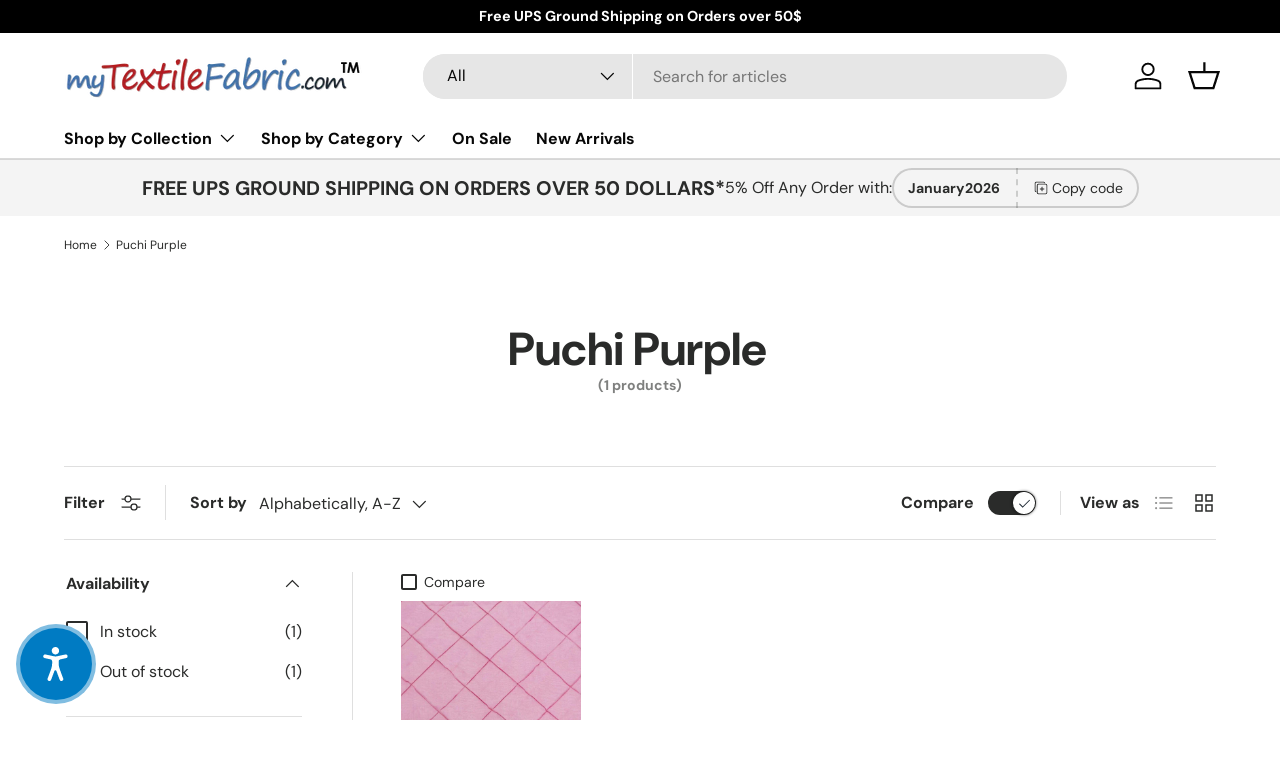

--- FILE ---
content_type: text/html; charset=utf-8
request_url: https://mytextilefabric.com/collections/color-puchi-purple
body_size: 59525
content:
<!doctype html>
<html class="no-js" lang="en" dir="ltr">
<head>
  <!-- Google Tag Manager -->
<script>(function(w,d,s,l,i){w[l]=w[l]||[];w[l].push({'gtm.start':
new Date().getTime(),event:'gtm.js'});var f=d.getElementsByTagName(s)[0],
j=d.createElement(s),dl=l!='dataLayer'?'&l='+l:'';j.async=true;j.src=
'https://www.googletagmanager.com/gtm.js?id='+i+dl;f.parentNode.insertBefore(j,f);
})(window,document,'script','dataLayer','GTM-56LL2S8');</script>
<!-- End Google Tag Manager -->
<!-- Pinterest Tag -->
<script>
  !function(e){if(!window.pintrk){window.pintrk = function (){window.pintrk.queue.push(Array.prototype.slice.call(arguments))};var n=window.pintrk;n.queue=[],n.version="3.0";var t=document.createElement("script");t.async=!0,t.src=e;var r=document.getElementsByTagName("script")[0];r.parentNode.insertBefore(t,r)}}("https://s.pinimg.com/ct/core.js");
  pintrk('load', '2612479903744'); 
  pintrk('page');
</script>
<noscript><img height="1" width="1" style="display:none;" alt=""
  src="https://ct.pinterest.com/v3/?event=init&tid=2612479903744&noscript=1" /></noscript>
<!-- End Pinterest Tag -->


<!-- AMPIFY-ME:START -->




<!-- AMPIFY-ME:END -->

 
  <script type="text/javascript">

(function(c,l,a,r,i,t,y){

c[a]=c[a]||function(){(c[a].q=c[a].q||[]).push(arguments)};

t=l.createElement(r);t.async=1;t.src="https://www.clarity.ms/tag/"+i;

y=l.getElementsByTagName(r)[0];y.parentNode.insertBefore(t,y);

})(window, document, "clarity", "script", "pkcx4g89j5");

</script>
  <!-- Review for Merchant Center -->

  <script src="https://apis.google.com/js/platform.js?onload=renderOptIn" async defer></script>

<script>
  window.renderOptIn = function() {
    window.gapi.load('surveyoptin', function() {
      window.gapi.surveyoptin.render(
        {
          // REQUIRED FIELDS
          "merchant_id": 750151019,
          "order_id": "ORDER_ID",
          "email": "CUSTOMER_EMAIL",
          "delivery_country": "COUNTRY_CODE",
          "estimated_delivery_date": "YYYY-MM-DD",

          // OPTIONAL FIELDS
          "products": [{"gtin":"GTIN1"}, {"gtin":"GTIN2"}]
        });
    });
  }
</script>
  <!-- End Google Merchant review code -->
  <script async src="//mytextilefabric.com/cdn/shop/t/15/assets/avada-cookiebar-gcm-integration.js?v=99575728716862908101769147065"></script><meta charset="utf-8">
<meta name="viewport" content="width=device-width,initial-scale=1">
<title>Puchi Purple &ndash; My Textile Fabric</title>

<link rel="icon" href="//mytextilefabric.com/cdn/shop/files/favicon.png?crop=center&height=48&v=1730157797&width=48" type="image/png">
  <link rel="apple-touch-icon" href="//mytextilefabric.com/cdn/shop/files/favicon.png?crop=center&height=180&v=1730157797&width=180">
  <link rel="canonical" href="https://mytextilefabric.com/collections/color-puchi-purple">




<meta property="og:site_name" content="My Textile Fabric">
<meta property="og:url" content="https://mytextilefabric.com/collections/color-puchi-purple">
<meta property="og:title" content="Puchi Purple">
<meta property="og:type" content="product.group">
<meta property="og:description" content="My Textile Fabric is a fabric manufacturer based in Los Angeles, US, offering wholesale fabrics by the yard and bolts - with discount offers and cheap prices."><meta name="twitter:card" content="summary_large_image">
<meta name="twitter:title" content="Puchi Purple">
<meta name="twitter:description" content="My Textile Fabric is a fabric manufacturer based in Los Angeles, US, offering wholesale fabrics by the yard and bolts - with discount offers and cheap prices.">
<link rel="preload" href="//mytextilefabric.com/cdn/shop/t/15/assets/main.aio.min.css?v=92823130337085602401769147115" as="style"><style data-shopify>
@font-face {
  font-family: "DM Sans";
  font-weight: 400;
  font-style: normal;
  font-display: swap;
  src: url("//mytextilefabric.com/cdn/fonts/dm_sans/dmsans_n4.ec80bd4dd7e1a334c969c265873491ae56018d72.woff2") format("woff2"),
       url("//mytextilefabric.com/cdn/fonts/dm_sans/dmsans_n4.87bdd914d8a61247b911147ae68e754d695c58a6.woff") format("woff");
}
@font-face {
  font-family: "DM Sans";
  font-weight: 700;
  font-style: normal;
  font-display: swap;
  src: url("//mytextilefabric.com/cdn/fonts/dm_sans/dmsans_n7.97e21d81502002291ea1de8aefb79170c6946ce5.woff2") format("woff2"),
       url("//mytextilefabric.com/cdn/fonts/dm_sans/dmsans_n7.af5c214f5116410ca1d53a2090665620e78e2e1b.woff") format("woff");
}
@font-face {
  font-family: "DM Sans";
  font-weight: 400;
  font-style: italic;
  font-display: swap;
  src: url("//mytextilefabric.com/cdn/fonts/dm_sans/dmsans_i4.b8fe05e69ee95d5a53155c346957d8cbf5081c1a.woff2") format("woff2"),
       url("//mytextilefabric.com/cdn/fonts/dm_sans/dmsans_i4.403fe28ee2ea63e142575c0aa47684d65f8c23a0.woff") format("woff");
}
@font-face {
  font-family: "DM Sans";
  font-weight: 700;
  font-style: italic;
  font-display: swap;
  src: url("//mytextilefabric.com/cdn/fonts/dm_sans/dmsans_i7.52b57f7d7342eb7255084623d98ab83fd96e7f9b.woff2") format("woff2"),
       url("//mytextilefabric.com/cdn/fonts/dm_sans/dmsans_i7.d5e14ef18a1d4a8ce78a4187580b4eb1759c2eda.woff") format("woff");
}
@font-face {
  font-family: "DM Sans";
  font-weight: 700;
  font-style: normal;
  font-display: swap;
  src: url("//mytextilefabric.com/cdn/fonts/dm_sans/dmsans_n7.97e21d81502002291ea1de8aefb79170c6946ce5.woff2") format("woff2"),
       url("//mytextilefabric.com/cdn/fonts/dm_sans/dmsans_n7.af5c214f5116410ca1d53a2090665620e78e2e1b.woff") format("woff");
}
@font-face {
  font-family: "DM Sans";
  font-weight: 700;
  font-style: normal;
  font-display: swap;
  src: url("//mytextilefabric.com/cdn/fonts/dm_sans/dmsans_n7.97e21d81502002291ea1de8aefb79170c6946ce5.woff2") format("woff2"),
       url("//mytextilefabric.com/cdn/fonts/dm_sans/dmsans_n7.af5c214f5116410ca1d53a2090665620e78e2e1b.woff") format("woff");
}
:root {
      --bg-color: 255 255 255 / 1.0;
      --bg-color-og: 255 255 255 / 1.0;
      --heading-color: 42 43 42;
      --text-color: 42 43 42;
      --text-color-og: 42 43 42;
      --scrollbar-color: 42 43 42;
      --link-color: 42 43 42;
      --link-color-og: 42 43 42;
      --star-color: 255 159 28;--swatch-border-color-default: 212 213 212;
        --swatch-border-color-active: 149 149 149;
        --swatch-card-size: 24px;
        --swatch-variant-picker-size: 64px;--color-scheme-1-bg: 244 244 244 / 1.0;
      --color-scheme-1-grad: linear-gradient(180deg, rgba(244, 244, 244, 1), rgba(244, 244, 244, 1) 100%);
      --color-scheme-1-heading: 42 43 42;
      --color-scheme-1-text: 42 43 42;
      --color-scheme-1-btn-bg: 255 88 13;
      --color-scheme-1-btn-text: 255 255 255;
      --color-scheme-1-btn-bg-hover: 255 124 64;--color-scheme-2-bg: 42 43 42 / 1.0;
      --color-scheme-2-grad: linear-gradient(225deg, rgba(51, 59, 67, 0.88) 8%, rgba(41, 47, 54, 1) 56%, rgba(20, 20, 20, 1) 92%);
      --color-scheme-2-heading: 255 88 13;
      --color-scheme-2-text: 255 255 255;
      --color-scheme-2-btn-bg: 255 88 13;
      --color-scheme-2-btn-text: 255 255 255;
      --color-scheme-2-btn-bg-hover: 255 124 64;--color-scheme-3-bg: 255 88 13 / 1.0;
      --color-scheme-3-grad: linear-gradient(46deg, rgba(234, 73, 0, 1) 8%, rgba(234, 73, 0, 1) 32%, rgba(255, 88, 13, 0.88) 92%);
      --color-scheme-3-heading: 255 255 255;
      --color-scheme-3-text: 255 255 255;
      --color-scheme-3-btn-bg: 42 43 42;
      --color-scheme-3-btn-text: 255 255 255;
      --color-scheme-3-btn-bg-hover: 82 83 82;

      --drawer-bg-color: 255 255 255 / 1.0;
      --drawer-text-color: 42 43 42;

      --panel-bg-color: 244 244 244 / 1.0;
      --panel-heading-color: 42 43 42;
      --panel-text-color: 42 43 42;

      --in-stock-text-color: 44 126 63;
      --low-stock-text-color: 210 134 26;
      --very-low-stock-text-color: 180 12 28;
      --no-stock-text-color: 119 119 119;
      --no-stock-backordered-text-color: 119 119 119;

      --error-bg-color: 252 237 238;
      --error-text-color: 180 12 28;
      --success-bg-color: 232 246 234;
      --success-text-color: 44 126 63;
      --info-bg-color: 228 237 250;
      --info-text-color: 26 102 210;

      --heading-font-family: "DM Sans", sans-serif;
      --heading-font-style: normal;
      --heading-font-weight: 700;
      --heading-scale-start: 4;

      --navigation-font-family: "DM Sans", sans-serif;
      --navigation-font-style: normal;
      --navigation-font-weight: 700;--heading-text-transform: none;
--subheading-text-transform: none;
      --body-font-family: "DM Sans", sans-serif;
      --body-font-style: normal;
      --body-font-weight: 400;
      --body-font-size: 16;

      --section-gap: 48;
      --heading-gap: calc(8 * var(--space-unit));--grid-column-gap: 20px;--btn-bg-color: 42 43 42;
      --btn-bg-hover-color: 82 83 82;
      --btn-text-color: 255 255 255;
      --btn-bg-color-og: 42 43 42;
      --btn-text-color-og: 255 255 255;
      --btn-alt-bg-color: 255 255 255;
      --btn-alt-bg-alpha: 1.0;
      --btn-alt-text-color: 42 43 42;
      --btn-border-width: 2px;
      --btn-padding-y: 12px;

      
      --btn-border-radius: 28px;
      

      --btn-lg-border-radius: 50%;
      --btn-icon-border-radius: 50%;
      --input-with-btn-inner-radius: var(--btn-border-radius);

      --input-bg-color: 255 255 255 / 1.0;
      --input-text-color: 42 43 42;
      --input-border-width: 2px;
      --input-border-radius: 26px;
      --textarea-border-radius: 12px;
      --input-border-radius: 28px;
      --input-lg-border-radius: 34px;
      --input-bg-color-diff-3: #f7f7f7;
      --input-bg-color-diff-6: #f0f0f0;

      --modal-border-radius: 16px;
      --modal-overlay-color: 0 0 0;
      --modal-overlay-opacity: 0.4;
      --drawer-border-radius: 16px;
      --overlay-border-radius: 0px;

      --custom-label-bg-color: 13 44 84;
      --custom-label-text-color: 255 255 255;--sale-label-bg-color: 170 17 85;
      --sale-label-text-color: 255 255 255;--sold-out-label-bg-color: 42 43 42;
      --sold-out-label-text-color: 255 255 255;--new-label-bg-color: 127 184 0;
      --new-label-text-color: 255 255 255;--preorder-label-bg-color: 0 166 237;
      --preorder-label-text-color: 255 255 255;

      --collection-label-color: 0 126 18;

      --page-width: 1260px;
      --gutter-sm: 20px;
      --gutter-md: 32px;
      --gutter-lg: 64px;

      --payment-terms-bg-color: #ffffff;

      --coll-card-bg-color: #F9F9F9;
      --coll-card-border-color: #f2f2f2;

      --card-highlight-bg-color: #F9F9F9;
      --card-highlight-text-color: 85 85 85;
      --card-highlight-border-color: #E1E1E1;

      --reading-width: 48em;
    }

    @media (max-width: 769px) {
      :root {
        --reading-width: 36em;
      }
    }
  </style><link rel="stylesheet" href="//mytextilefabric.com/cdn/shop/t/15/assets/main.css?v=139181317025767637901769147065">
  <script src="//mytextilefabric.com/cdn/shop/t/15/assets/main.js?v=44988918396318850281769147065" defer="defer"></script><link rel="preload" href="//mytextilefabric.com/cdn/fonts/dm_sans/dmsans_n4.ec80bd4dd7e1a334c969c265873491ae56018d72.woff2" as="font" type="font/woff2" crossorigin fetchpriority="high"><link rel="preload" href="//mytextilefabric.com/cdn/fonts/dm_sans/dmsans_n7.97e21d81502002291ea1de8aefb79170c6946ce5.woff2" as="font" type="font/woff2" crossorigin fetchpriority="high">

  

  


  <script>window.performance && window.performance.mark && window.performance.mark('shopify.content_for_header.start');</script><meta name="google-site-verification" content="qMA5XEC2XjNYrZu86WO3u8iPOnWiPWXSD7ISsLHSORI">
<meta name="facebook-domain-verification" content="xj2kc4ntrug6r68ksg6yyv8iao271s">
<meta id="shopify-digital-wallet" name="shopify-digital-wallet" content="/10834477122/digital_wallets/dialog">
<meta name="shopify-checkout-api-token" content="3b9c11820368e78c8e172841745dd6f7">
<meta id="in-context-paypal-metadata" data-shop-id="10834477122" data-venmo-supported="false" data-environment="production" data-locale="en_US" data-paypal-v4="true" data-currency="USD">
<link rel="alternate" type="application/atom+xml" title="Feed" href="/collections/color-puchi-purple.atom" />
<link rel="alternate" type="application/json+oembed" href="https://mytextilefabric.com/collections/color-puchi-purple.oembed">
<script async="async" src="/checkouts/internal/preloads.js?locale=en-US"></script>
<link rel="preconnect" href="https://shop.app" crossorigin="anonymous">
<script async="async" src="https://shop.app/checkouts/internal/preloads.js?locale=en-US&shop_id=10834477122" crossorigin="anonymous"></script>
<script id="apple-pay-shop-capabilities" type="application/json">{"shopId":10834477122,"countryCode":"US","currencyCode":"USD","merchantCapabilities":["supports3DS"],"merchantId":"gid:\/\/shopify\/Shop\/10834477122","merchantName":"My Textile Fabric","requiredBillingContactFields":["postalAddress","email","phone"],"requiredShippingContactFields":["postalAddress","email","phone"],"shippingType":"shipping","supportedNetworks":["visa","masterCard","amex","discover","elo","jcb"],"total":{"type":"pending","label":"My Textile Fabric","amount":"1.00"},"shopifyPaymentsEnabled":true,"supportsSubscriptions":true}</script>
<script id="shopify-features" type="application/json">{"accessToken":"3b9c11820368e78c8e172841745dd6f7","betas":["rich-media-storefront-analytics"],"domain":"mytextilefabric.com","predictiveSearch":true,"shopId":10834477122,"locale":"en"}</script>
<script>var Shopify = Shopify || {};
Shopify.shop = "newtextilefabric.myshopify.com";
Shopify.locale = "en";
Shopify.currency = {"active":"USD","rate":"1.0"};
Shopify.country = "US";
Shopify.theme = {"name":"Enterprise with AVADA Speed up Jan 23 2026","id":154055540958,"schema_name":"Enterprise","schema_version":"1.6.1","theme_store_id":1657,"role":"main"};
Shopify.theme.handle = "null";
Shopify.theme.style = {"id":null,"handle":null};
Shopify.cdnHost = "mytextilefabric.com/cdn";
Shopify.routes = Shopify.routes || {};
Shopify.routes.root = "/";</script>
<script type="module">!function(o){(o.Shopify=o.Shopify||{}).modules=!0}(window);</script>
<script>!function(o){function n(){var o=[];function n(){o.push(Array.prototype.slice.apply(arguments))}return n.q=o,n}var t=o.Shopify=o.Shopify||{};t.loadFeatures=n(),t.autoloadFeatures=n()}(window);</script>
<script>
  window.ShopifyPay = window.ShopifyPay || {};
  window.ShopifyPay.apiHost = "shop.app\/pay";
  window.ShopifyPay.redirectState = null;
</script>
<script id="shop-js-analytics" type="application/json">{"pageType":"collection"}</script>
<script defer="defer" async type="module" src="//mytextilefabric.com/cdn/shopifycloud/shop-js/modules/v2/client.init-shop-cart-sync_BT-GjEfc.en.esm.js"></script>
<script defer="defer" async type="module" src="//mytextilefabric.com/cdn/shopifycloud/shop-js/modules/v2/chunk.common_D58fp_Oc.esm.js"></script>
<script defer="defer" async type="module" src="//mytextilefabric.com/cdn/shopifycloud/shop-js/modules/v2/chunk.modal_xMitdFEc.esm.js"></script>
<script type="module">
  await import("//mytextilefabric.com/cdn/shopifycloud/shop-js/modules/v2/client.init-shop-cart-sync_BT-GjEfc.en.esm.js");
await import("//mytextilefabric.com/cdn/shopifycloud/shop-js/modules/v2/chunk.common_D58fp_Oc.esm.js");
await import("//mytextilefabric.com/cdn/shopifycloud/shop-js/modules/v2/chunk.modal_xMitdFEc.esm.js");

  window.Shopify.SignInWithShop?.initShopCartSync?.({"fedCMEnabled":true,"windoidEnabled":true});

</script>
<script>
  window.Shopify = window.Shopify || {};
  if (!window.Shopify.featureAssets) window.Shopify.featureAssets = {};
  window.Shopify.featureAssets['shop-js'] = {"shop-cart-sync":["modules/v2/client.shop-cart-sync_DZOKe7Ll.en.esm.js","modules/v2/chunk.common_D58fp_Oc.esm.js","modules/v2/chunk.modal_xMitdFEc.esm.js"],"init-fed-cm":["modules/v2/client.init-fed-cm_B6oLuCjv.en.esm.js","modules/v2/chunk.common_D58fp_Oc.esm.js","modules/v2/chunk.modal_xMitdFEc.esm.js"],"shop-cash-offers":["modules/v2/client.shop-cash-offers_D2sdYoxE.en.esm.js","modules/v2/chunk.common_D58fp_Oc.esm.js","modules/v2/chunk.modal_xMitdFEc.esm.js"],"shop-login-button":["modules/v2/client.shop-login-button_QeVjl5Y3.en.esm.js","modules/v2/chunk.common_D58fp_Oc.esm.js","modules/v2/chunk.modal_xMitdFEc.esm.js"],"pay-button":["modules/v2/client.pay-button_DXTOsIq6.en.esm.js","modules/v2/chunk.common_D58fp_Oc.esm.js","modules/v2/chunk.modal_xMitdFEc.esm.js"],"shop-button":["modules/v2/client.shop-button_DQZHx9pm.en.esm.js","modules/v2/chunk.common_D58fp_Oc.esm.js","modules/v2/chunk.modal_xMitdFEc.esm.js"],"avatar":["modules/v2/client.avatar_BTnouDA3.en.esm.js"],"init-windoid":["modules/v2/client.init-windoid_CR1B-cfM.en.esm.js","modules/v2/chunk.common_D58fp_Oc.esm.js","modules/v2/chunk.modal_xMitdFEc.esm.js"],"init-shop-for-new-customer-accounts":["modules/v2/client.init-shop-for-new-customer-accounts_C_vY_xzh.en.esm.js","modules/v2/client.shop-login-button_QeVjl5Y3.en.esm.js","modules/v2/chunk.common_D58fp_Oc.esm.js","modules/v2/chunk.modal_xMitdFEc.esm.js"],"init-shop-email-lookup-coordinator":["modules/v2/client.init-shop-email-lookup-coordinator_BI7n9ZSv.en.esm.js","modules/v2/chunk.common_D58fp_Oc.esm.js","modules/v2/chunk.modal_xMitdFEc.esm.js"],"init-shop-cart-sync":["modules/v2/client.init-shop-cart-sync_BT-GjEfc.en.esm.js","modules/v2/chunk.common_D58fp_Oc.esm.js","modules/v2/chunk.modal_xMitdFEc.esm.js"],"shop-toast-manager":["modules/v2/client.shop-toast-manager_DiYdP3xc.en.esm.js","modules/v2/chunk.common_D58fp_Oc.esm.js","modules/v2/chunk.modal_xMitdFEc.esm.js"],"init-customer-accounts":["modules/v2/client.init-customer-accounts_D9ZNqS-Q.en.esm.js","modules/v2/client.shop-login-button_QeVjl5Y3.en.esm.js","modules/v2/chunk.common_D58fp_Oc.esm.js","modules/v2/chunk.modal_xMitdFEc.esm.js"],"init-customer-accounts-sign-up":["modules/v2/client.init-customer-accounts-sign-up_iGw4briv.en.esm.js","modules/v2/client.shop-login-button_QeVjl5Y3.en.esm.js","modules/v2/chunk.common_D58fp_Oc.esm.js","modules/v2/chunk.modal_xMitdFEc.esm.js"],"shop-follow-button":["modules/v2/client.shop-follow-button_CqMgW2wH.en.esm.js","modules/v2/chunk.common_D58fp_Oc.esm.js","modules/v2/chunk.modal_xMitdFEc.esm.js"],"checkout-modal":["modules/v2/client.checkout-modal_xHeaAweL.en.esm.js","modules/v2/chunk.common_D58fp_Oc.esm.js","modules/v2/chunk.modal_xMitdFEc.esm.js"],"shop-login":["modules/v2/client.shop-login_D91U-Q7h.en.esm.js","modules/v2/chunk.common_D58fp_Oc.esm.js","modules/v2/chunk.modal_xMitdFEc.esm.js"],"lead-capture":["modules/v2/client.lead-capture_BJmE1dJe.en.esm.js","modules/v2/chunk.common_D58fp_Oc.esm.js","modules/v2/chunk.modal_xMitdFEc.esm.js"],"payment-terms":["modules/v2/client.payment-terms_Ci9AEqFq.en.esm.js","modules/v2/chunk.common_D58fp_Oc.esm.js","modules/v2/chunk.modal_xMitdFEc.esm.js"]};
</script>
<script>(function() {
  var isLoaded = false;
  function asyncLoad() {
    if (isLoaded) return;
    isLoaded = true;
    var urls = ["",""];
    for (var i = 0; i < urls.length; i++) {
      var s = document.createElement('script');
      s.type = 'text/javascript';
      s.async = true;
      s.src = urls[i];
      var x = document.getElementsByTagName('script')[0];
      x.parentNode.insertBefore(s, x);
    }
  };
  if(window.attachEvent) {
    window.attachEvent('onload', asyncLoad);
  } else {
    window.addEventListener('load', asyncLoad, false);
  }
})();</script>
<script id="__st">var __st={"a":10834477122,"offset":-28800,"reqid":"c1823b5f-7cef-4ff6-9e06-a8ddee4726db-1769377950","pageurl":"mytextilefabric.com\/collections\/color-puchi-purple","u":"052ffa35f387","p":"collection","rtyp":"collection","rid":153478627465};</script>
<script>window.ShopifyPaypalV4VisibilityTracking = true;</script>
<script id="captcha-bootstrap">!function(){'use strict';const t='contact',e='account',n='new_comment',o=[[t,t],['blogs',n],['comments',n],[t,'customer']],c=[[e,'customer_login'],[e,'guest_login'],[e,'recover_customer_password'],[e,'create_customer']],r=t=>t.map((([t,e])=>`form[action*='/${t}']:not([data-nocaptcha='true']) input[name='form_type'][value='${e}']`)).join(','),a=t=>()=>t?[...document.querySelectorAll(t)].map((t=>t.form)):[];function s(){const t=[...o],e=r(t);return a(e)}const i='password',u='form_key',d=['recaptcha-v3-token','g-recaptcha-response','h-captcha-response',i],f=()=>{try{return window.sessionStorage}catch{return}},m='__shopify_v',_=t=>t.elements[u];function p(t,e,n=!1){try{const o=window.sessionStorage,c=JSON.parse(o.getItem(e)),{data:r}=function(t){const{data:e,action:n}=t;return t[m]||n?{data:e,action:n}:{data:t,action:n}}(c);for(const[e,n]of Object.entries(r))t.elements[e]&&(t.elements[e].value=n);n&&o.removeItem(e)}catch(o){console.error('form repopulation failed',{error:o})}}const l='form_type',E='cptcha';function T(t){t.dataset[E]=!0}const w=window,h=w.document,L='Shopify',v='ce_forms',y='captcha';let A=!1;((t,e)=>{const n=(g='f06e6c50-85a8-45c8-87d0-21a2b65856fe',I='https://cdn.shopify.com/shopifycloud/storefront-forms-hcaptcha/ce_storefront_forms_captcha_hcaptcha.v1.5.2.iife.js',D={infoText:'Protected by hCaptcha',privacyText:'Privacy',termsText:'Terms'},(t,e,n)=>{const o=w[L][v],c=o.bindForm;if(c)return c(t,g,e,D).then(n);var r;o.q.push([[t,g,e,D],n]),r=I,A||(h.body.append(Object.assign(h.createElement('script'),{id:'captcha-provider',async:!0,src:r})),A=!0)});var g,I,D;w[L]=w[L]||{},w[L][v]=w[L][v]||{},w[L][v].q=[],w[L][y]=w[L][y]||{},w[L][y].protect=function(t,e){n(t,void 0,e),T(t)},Object.freeze(w[L][y]),function(t,e,n,w,h,L){const[v,y,A,g]=function(t,e,n){const i=e?o:[],u=t?c:[],d=[...i,...u],f=r(d),m=r(i),_=r(d.filter((([t,e])=>n.includes(e))));return[a(f),a(m),a(_),s()]}(w,h,L),I=t=>{const e=t.target;return e instanceof HTMLFormElement?e:e&&e.form},D=t=>v().includes(t);t.addEventListener('submit',(t=>{const e=I(t);if(!e)return;const n=D(e)&&!e.dataset.hcaptchaBound&&!e.dataset.recaptchaBound,o=_(e),c=g().includes(e)&&(!o||!o.value);(n||c)&&t.preventDefault(),c&&!n&&(function(t){try{if(!f())return;!function(t){const e=f();if(!e)return;const n=_(t);if(!n)return;const o=n.value;o&&e.removeItem(o)}(t);const e=Array.from(Array(32),(()=>Math.random().toString(36)[2])).join('');!function(t,e){_(t)||t.append(Object.assign(document.createElement('input'),{type:'hidden',name:u})),t.elements[u].value=e}(t,e),function(t,e){const n=f();if(!n)return;const o=[...t.querySelectorAll(`input[type='${i}']`)].map((({name:t})=>t)),c=[...d,...o],r={};for(const[a,s]of new FormData(t).entries())c.includes(a)||(r[a]=s);n.setItem(e,JSON.stringify({[m]:1,action:t.action,data:r}))}(t,e)}catch(e){console.error('failed to persist form',e)}}(e),e.submit())}));const S=(t,e)=>{t&&!t.dataset[E]&&(n(t,e.some((e=>e===t))),T(t))};for(const o of['focusin','change'])t.addEventListener(o,(t=>{const e=I(t);D(e)&&S(e,y())}));const B=e.get('form_key'),M=e.get(l),P=B&&M;t.addEventListener('DOMContentLoaded',(()=>{const t=y();if(P)for(const e of t)e.elements[l].value===M&&p(e,B);[...new Set([...A(),...v().filter((t=>'true'===t.dataset.shopifyCaptcha))])].forEach((e=>S(e,t)))}))}(h,new URLSearchParams(w.location.search),n,t,e,['guest_login'])})(!0,!0)}();</script>
<script integrity="sha256-4kQ18oKyAcykRKYeNunJcIwy7WH5gtpwJnB7kiuLZ1E=" data-source-attribution="shopify.loadfeatures" defer="defer" src="//mytextilefabric.com/cdn/shopifycloud/storefront/assets/storefront/load_feature-a0a9edcb.js" crossorigin="anonymous"></script>
<script crossorigin="anonymous" defer="defer" src="//mytextilefabric.com/cdn/shopifycloud/storefront/assets/shopify_pay/storefront-65b4c6d7.js?v=20250812"></script>
<script data-source-attribution="shopify.dynamic_checkout.dynamic.init">var Shopify=Shopify||{};Shopify.PaymentButton=Shopify.PaymentButton||{isStorefrontPortableWallets:!0,init:function(){window.Shopify.PaymentButton.init=function(){};var t=document.createElement("script");t.src="https://mytextilefabric.com/cdn/shopifycloud/portable-wallets/latest/portable-wallets.en.js",t.type="module",document.head.appendChild(t)}};
</script>
<script data-source-attribution="shopify.dynamic_checkout.buyer_consent">
  function portableWalletsHideBuyerConsent(e){var t=document.getElementById("shopify-buyer-consent"),n=document.getElementById("shopify-subscription-policy-button");t&&n&&(t.classList.add("hidden"),t.setAttribute("aria-hidden","true"),n.removeEventListener("click",e))}function portableWalletsShowBuyerConsent(e){var t=document.getElementById("shopify-buyer-consent"),n=document.getElementById("shopify-subscription-policy-button");t&&n&&(t.classList.remove("hidden"),t.removeAttribute("aria-hidden"),n.addEventListener("click",e))}window.Shopify?.PaymentButton&&(window.Shopify.PaymentButton.hideBuyerConsent=portableWalletsHideBuyerConsent,window.Shopify.PaymentButton.showBuyerConsent=portableWalletsShowBuyerConsent);
</script>
<script data-source-attribution="shopify.dynamic_checkout.cart.bootstrap">document.addEventListener("DOMContentLoaded",(function(){function t(){return document.querySelector("shopify-accelerated-checkout-cart, shopify-accelerated-checkout")}if(t())Shopify.PaymentButton.init();else{new MutationObserver((function(e,n){t()&&(Shopify.PaymentButton.init(),n.disconnect())})).observe(document.body,{childList:!0,subtree:!0})}}));
</script>
<link id="shopify-accelerated-checkout-styles" rel="stylesheet" media="screen" href="https://mytextilefabric.com/cdn/shopifycloud/portable-wallets/latest/accelerated-checkout-backwards-compat.css" crossorigin="anonymous">
<style id="shopify-accelerated-checkout-cart">
        #shopify-buyer-consent {
  margin-top: 1em;
  display: inline-block;
  width: 100%;
}

#shopify-buyer-consent.hidden {
  display: none;
}

#shopify-subscription-policy-button {
  background: none;
  border: none;
  padding: 0;
  text-decoration: underline;
  font-size: inherit;
  cursor: pointer;
}

#shopify-subscription-policy-button::before {
  box-shadow: none;
}

      </style>
<script id="sections-script" data-sections="header,footer" defer="defer" src="//mytextilefabric.com/cdn/shop/t/15/compiled_assets/scripts.js?v=25789"></script>
<script>window.performance && window.performance.mark && window.performance.mark('shopify.content_for_header.end');</script>

  

  <script>
    let scriptUrls = ["https:\\\/\\\/seo.apps.avada.io\\\/scripttag\\\/avada-seo-installed.js?shop=newtextilefabric.myshopify.com","https:\\\/\\\/static.klaviyo.com\\\/onsite\\\/js\\\/R2zcYA\\\/klaviyo.js?company_id=R2zcYA\\u0026shop=newtextilefabric.myshopify.com"];

    const injectScripts = (urls) => {

      console.log('injectScripts ran');
      console.log({ scriptUrls });

      urls.forEach(scriptUrl => {

        console.log('inside forEach');

        const script = document.createElement('script');
        script.type = 'text/javascript';
        script.src = scriptUrl.replaceAll('\\/', '/').replaceAll('\\u0026', '&');

        document.head.appendChild(script);
      });

      scriptUrls.length = 0;
    }


	// Add event listeners for click, scroll, and keydown
	document.addEventListener('click', () => injectScripts(scriptUrls));
	window.addEventListener('scroll', () => injectScripts(scriptUrls));
	document.addEventListener('keydown', () => injectScripts(scriptUrls));
    
  </script>

  <script>document.documentElement.className = document.documentElement.className.replace('no-js', 'js');</script><!-- CC Custom Head Start --><!-- CC Custom Head End --><meta name="msvalidate.01" content="2EAC2FD0FD1F4497A1A2B6661625F9E4" />
  <!-- BEGIN MerchantWidget Code -->
<script id='merchantWidgetScript'
        src="https://www.gstatic.com/shopping/merchant/merchantwidget.js"
        defer>
</script>
<script type="text/javascript">
  merchantWidgetScript.addEventListener('load', function () {
    merchantwidget.start({
     position: 'RIGHT_BOTTOM',
      sideMargin: 100,
      bottomMargin: 33,
      mobileSideMargin: 50,
      mobileBottomMargin: 19
   });
  });
</script>
<!-- END MerchantWidget Code -->
<!-- BEGIN app block: shopify://apps/judge-me-reviews/blocks/judgeme_core/61ccd3b1-a9f2-4160-9fe9-4fec8413e5d8 --><!-- Start of Judge.me Core -->






<link rel="dns-prefetch" href="https://cdnwidget.judge.me">
<link rel="dns-prefetch" href="https://cdn.judge.me">
<link rel="dns-prefetch" href="https://cdn1.judge.me">
<link rel="dns-prefetch" href="https://api.judge.me">

<script data-cfasync='false' class='jdgm-settings-script'>window.jdgmSettings={"pagination":5,"disable_web_reviews":true,"badge_no_review_text":"No reviews","badge_n_reviews_text":"{{ n }} review/reviews","hide_badge_preview_if_no_reviews":true,"badge_hide_text":false,"enforce_center_preview_badge":false,"widget_title":"Customer Reviews","widget_open_form_text":"Write a review","widget_close_form_text":"Cancel review","widget_refresh_page_text":"Refresh page","widget_summary_text":"Based on {{ number_of_reviews }} review/reviews","widget_no_review_text":"Be the first to write a review","widget_name_field_text":"Display name","widget_verified_name_field_text":"Verified Name (public)","widget_name_placeholder_text":"Display name","widget_required_field_error_text":"This field is required.","widget_email_field_text":"Email address","widget_verified_email_field_text":"Verified Email (private, can not be edited)","widget_email_placeholder_text":"Your email address","widget_email_field_error_text":"Please enter a valid email address.","widget_rating_field_text":"Rating","widget_review_title_field_text":"Review Title","widget_review_title_placeholder_text":"Give your review a title","widget_review_body_field_text":"Review content","widget_review_body_placeholder_text":"Start writing here...","widget_pictures_field_text":"Picture/Video (optional)","widget_submit_review_text":"Submit Review","widget_submit_verified_review_text":"Submit Verified Review","widget_submit_success_msg_with_auto_publish":"Thank you! Please refresh the page in a few moments to see your review. You can remove or edit your review by logging into \u003ca href='https://judge.me/login' target='_blank' rel='nofollow noopener'\u003eJudge.me\u003c/a\u003e","widget_submit_success_msg_no_auto_publish":"Thank you! Your review will be published as soon as it is approved by the shop admin. You can remove or edit your review by logging into \u003ca href='https://judge.me/login' target='_blank' rel='nofollow noopener'\u003eJudge.me\u003c/a\u003e","widget_show_default_reviews_out_of_total_text":"Showing {{ n_reviews_shown }} out of {{ n_reviews }} reviews.","widget_show_all_link_text":"Show all","widget_show_less_link_text":"Show less","widget_author_said_text":"{{ reviewer_name }} said:","widget_days_text":"{{ n }} days ago","widget_weeks_text":"{{ n }} week/weeks ago","widget_months_text":"{{ n }} month/months ago","widget_years_text":"{{ n }} year/years ago","widget_yesterday_text":"Yesterday","widget_today_text":"Today","widget_replied_text":"\u003e\u003e {{ shop_name }} replied:","widget_read_more_text":"Read more","widget_reviewer_name_as_initial":"","widget_rating_filter_color":"","widget_rating_filter_see_all_text":"See all reviews","widget_sorting_most_recent_text":"Most Recent","widget_sorting_highest_rating_text":"Highest Rating","widget_sorting_lowest_rating_text":"Lowest Rating","widget_sorting_with_pictures_text":"Only Pictures","widget_sorting_most_helpful_text":"Most Helpful","widget_open_question_form_text":"Ask a question","widget_reviews_subtab_text":"Reviews","widget_questions_subtab_text":"Questions","widget_question_label_text":"Question","widget_answer_label_text":"Answer","widget_question_placeholder_text":"Write your question here","widget_submit_question_text":"Submit Question","widget_question_submit_success_text":"Thank you for your question! We will notify you once it gets answered.","verified_badge_text":"Verified","verified_badge_bg_color":"","verified_badge_text_color":"","verified_badge_placement":"left-of-reviewer-name","widget_review_max_height":5,"widget_hide_border":false,"widget_social_share":true,"widget_thumb":false,"widget_review_location_show":true,"widget_location_format":"state_country_only","all_reviews_include_out_of_store_products":true,"all_reviews_out_of_store_text":"(out of store)","all_reviews_pagination":100,"all_reviews_product_name_prefix_text":"about","enable_review_pictures":true,"enable_question_anwser":true,"widget_theme":"leex","review_date_format":"mm/dd/yyyy","default_sort_method":"highest-rating","widget_product_reviews_subtab_text":"Product Reviews","widget_shop_reviews_subtab_text":"Shop Reviews","widget_other_products_reviews_text":"Reviews for other products","widget_store_reviews_subtab_text":"Store reviews","widget_no_store_reviews_text":"This store hasn't received any reviews yet","widget_web_restriction_product_reviews_text":"This product hasn't received any reviews yet","widget_no_items_text":"No items found","widget_show_more_text":"Show more","widget_write_a_store_review_text":"Write a Store Review","widget_other_languages_heading":"Reviews in Other Languages","widget_translate_review_text":"Translate review to {{ language }}","widget_translating_review_text":"Translating...","widget_show_original_translation_text":"Show original ({{ language }})","widget_translate_review_failed_text":"Review couldn't be translated.","widget_translate_review_retry_text":"Retry","widget_translate_review_try_again_later_text":"Try again later","show_product_url_for_grouped_product":false,"widget_sorting_pictures_first_text":"Pictures First","show_pictures_on_all_rev_page_mobile":false,"show_pictures_on_all_rev_page_desktop":false,"floating_tab_hide_mobile_install_preference":false,"floating_tab_button_name":"★ Reviews","floating_tab_title":"Let customers speak for us","floating_tab_button_color":"","floating_tab_button_background_color":"","floating_tab_url":"","floating_tab_url_enabled":false,"floating_tab_tab_style":"text","all_reviews_text_badge_text":"Customers rate us {{ shop.metafields.judgeme.all_reviews_rating | round: 1 }}/5 based on {{ shop.metafields.judgeme.all_reviews_count }} reviews.","all_reviews_text_badge_text_branded_style":"{{ shop.metafields.judgeme.all_reviews_rating | round: 1 }} out of 5 stars based on {{ shop.metafields.judgeme.all_reviews_count }} reviews","is_all_reviews_text_badge_a_link":false,"show_stars_for_all_reviews_text_badge":false,"all_reviews_text_badge_url":"","all_reviews_text_style":"text","all_reviews_text_color_style":"judgeme_brand_color","all_reviews_text_color":"#108474","all_reviews_text_show_jm_brand":true,"featured_carousel_show_header":true,"featured_carousel_title":"Let customers speak for us","testimonials_carousel_title":"Customers are saying","videos_carousel_title":"Real customer stories","cards_carousel_title":"Customers are saying","featured_carousel_count_text":"from {{ n }} reviews","featured_carousel_add_link_to_all_reviews_page":false,"featured_carousel_url":"","featured_carousel_show_images":true,"featured_carousel_autoslide_interval":5,"featured_carousel_arrows_on_the_sides":false,"featured_carousel_height":250,"featured_carousel_width":80,"featured_carousel_image_size":0,"featured_carousel_image_height":250,"featured_carousel_arrow_color":"#eeeeee","verified_count_badge_style":"vintage","verified_count_badge_orientation":"horizontal","verified_count_badge_color_style":"judgeme_brand_color","verified_count_badge_color":"#108474","is_verified_count_badge_a_link":false,"verified_count_badge_url":"","verified_count_badge_show_jm_brand":true,"widget_rating_preset_default":5,"widget_first_sub_tab":"product-reviews","widget_show_histogram":true,"widget_histogram_use_custom_color":false,"widget_pagination_use_custom_color":false,"widget_star_use_custom_color":false,"widget_verified_badge_use_custom_color":false,"widget_write_review_use_custom_color":false,"picture_reminder_submit_button":"Upload Pictures","enable_review_videos":true,"mute_video_by_default":true,"widget_sorting_videos_first_text":"Videos First","widget_review_pending_text":"Pending","featured_carousel_items_for_large_screen":3,"social_share_options_order":"Facebook,Twitter","remove_microdata_snippet":true,"disable_json_ld":false,"enable_json_ld_products":false,"preview_badge_show_question_text":true,"preview_badge_no_question_text":"No questions","preview_badge_n_question_text":"{{ number_of_questions }} question/questions","qa_badge_show_icon":false,"qa_badge_position":"same-row","remove_judgeme_branding":false,"widget_add_search_bar":false,"widget_search_bar_placeholder":"Search","widget_sorting_verified_only_text":"Verified only","featured_carousel_theme":"default","featured_carousel_show_rating":true,"featured_carousel_show_title":true,"featured_carousel_show_body":true,"featured_carousel_show_date":false,"featured_carousel_show_reviewer":true,"featured_carousel_show_product":false,"featured_carousel_header_background_color":"#108474","featured_carousel_header_text_color":"#ffffff","featured_carousel_name_product_separator":"reviewed","featured_carousel_full_star_background":"#108474","featured_carousel_empty_star_background":"#dadada","featured_carousel_vertical_theme_background":"#f9fafb","featured_carousel_verified_badge_enable":false,"featured_carousel_verified_badge_color":"#108474","featured_carousel_border_style":"round","featured_carousel_review_line_length_limit":3,"featured_carousel_more_reviews_button_text":"Read more reviews","featured_carousel_view_product_button_text":"View product","all_reviews_page_load_reviews_on":"scroll","all_reviews_page_load_more_text":"Load More Reviews","disable_fb_tab_reviews":false,"enable_ajax_cdn_cache":false,"widget_public_name_text":"displayed publicly like","default_reviewer_name":"John Smith","default_reviewer_name_has_non_latin":true,"widget_reviewer_anonymous":"Anonymous","medals_widget_title":"Judge.me Review Medals","medals_widget_background_color":"#f9fafb","medals_widget_position":"footer_all_pages","medals_widget_border_color":"#f9fafb","medals_widget_verified_text_position":"left","medals_widget_use_monochromatic_version":false,"medals_widget_elements_color":"#108474","show_reviewer_avatar":true,"widget_invalid_yt_video_url_error_text":"Not a YouTube video URL","widget_max_length_field_error_text":"Please enter no more than {0} characters.","widget_show_country_flag":true,"widget_show_collected_via_shop_app":true,"widget_verified_by_shop_badge_style":"light","widget_verified_by_shop_text":"Verified by Shop","widget_show_photo_gallery":true,"widget_load_with_code_splitting":true,"widget_ugc_install_preference":false,"widget_ugc_title":"Made by us, Shared by you","widget_ugc_subtitle":"Tag us to see your picture featured in our page","widget_ugc_arrows_color":"#ffffff","widget_ugc_primary_button_text":"Buy Now","widget_ugc_primary_button_background_color":"#108474","widget_ugc_primary_button_text_color":"#ffffff","widget_ugc_primary_button_border_width":"0","widget_ugc_primary_button_border_style":"none","widget_ugc_primary_button_border_color":"#108474","widget_ugc_primary_button_border_radius":"25","widget_ugc_secondary_button_text":"Load More","widget_ugc_secondary_button_background_color":"#ffffff","widget_ugc_secondary_button_text_color":"#108474","widget_ugc_secondary_button_border_width":"2","widget_ugc_secondary_button_border_style":"solid","widget_ugc_secondary_button_border_color":"#108474","widget_ugc_secondary_button_border_radius":"25","widget_ugc_reviews_button_text":"View Reviews","widget_ugc_reviews_button_background_color":"#ffffff","widget_ugc_reviews_button_text_color":"#108474","widget_ugc_reviews_button_border_width":"2","widget_ugc_reviews_button_border_style":"solid","widget_ugc_reviews_button_border_color":"#108474","widget_ugc_reviews_button_border_radius":"25","widget_ugc_reviews_button_link_to":"judgeme-reviews-page","widget_ugc_show_post_date":true,"widget_ugc_max_width":"800","widget_rating_metafield_value_type":true,"widget_primary_color":"#108474","widget_enable_secondary_color":false,"widget_secondary_color":"#edf5f5","widget_summary_average_rating_text":"{{ average_rating }} out of 5","widget_media_grid_title":"Customer photos \u0026 videos","widget_media_grid_see_more_text":"See more","widget_round_style":false,"widget_show_product_medals":true,"widget_verified_by_judgeme_text":"Verified by Judge.me","widget_show_store_medals":true,"widget_verified_by_judgeme_text_in_store_medals":"Verified by Judge.me","widget_media_field_exceed_quantity_message":"Sorry, we can only accept {{ max_media }} for one review.","widget_media_field_exceed_limit_message":"{{ file_name }} is too large, please select a {{ media_type }} less than {{ size_limit }}MB.","widget_review_submitted_text":"Review Submitted!","widget_question_submitted_text":"Question Submitted!","widget_close_form_text_question":"Cancel","widget_write_your_answer_here_text":"Write your answer here","widget_enabled_branded_link":true,"widget_show_collected_by_judgeme":true,"widget_reviewer_name_color":"","widget_write_review_text_color":"","widget_write_review_bg_color":"","widget_collected_by_judgeme_text":"collected by Judge.me","widget_pagination_type":"standard","widget_load_more_text":"Load More","widget_load_more_color":"#108474","widget_full_review_text":"Full Review","widget_read_more_reviews_text":"Read More Reviews","widget_read_questions_text":"Read Questions","widget_questions_and_answers_text":"Questions \u0026 Answers","widget_verified_by_text":"Verified by","widget_verified_text":"Verified","widget_number_of_reviews_text":"{{ number_of_reviews }} reviews","widget_back_button_text":"Back","widget_next_button_text":"Next","widget_custom_forms_filter_button":"Filters","custom_forms_style":"vertical","widget_show_review_information":false,"how_reviews_are_collected":"How reviews are collected?","widget_show_review_keywords":false,"widget_gdpr_statement":"How we use your data: We'll only contact you about the review you left, and only if necessary. By submitting your review, you agree to Judge.me's \u003ca href='https://judge.me/terms' target='_blank' rel='nofollow noopener'\u003eterms\u003c/a\u003e, \u003ca href='https://judge.me/privacy' target='_blank' rel='nofollow noopener'\u003eprivacy\u003c/a\u003e and \u003ca href='https://judge.me/content-policy' target='_blank' rel='nofollow noopener'\u003econtent\u003c/a\u003e policies.","widget_multilingual_sorting_enabled":false,"widget_translate_review_content_enabled":false,"widget_translate_review_content_method":"manual","popup_widget_review_selection":"automatically_with_pictures","popup_widget_round_border_style":true,"popup_widget_show_title":true,"popup_widget_show_body":true,"popup_widget_show_reviewer":false,"popup_widget_show_product":true,"popup_widget_show_pictures":true,"popup_widget_use_review_picture":true,"popup_widget_show_on_home_page":true,"popup_widget_show_on_product_page":true,"popup_widget_show_on_collection_page":true,"popup_widget_show_on_cart_page":true,"popup_widget_position":"bottom_left","popup_widget_first_review_delay":5,"popup_widget_duration":5,"popup_widget_interval":5,"popup_widget_review_count":5,"popup_widget_hide_on_mobile":true,"review_snippet_widget_round_border_style":true,"review_snippet_widget_card_color":"#FFFFFF","review_snippet_widget_slider_arrows_background_color":"#FFFFFF","review_snippet_widget_slider_arrows_color":"#000000","review_snippet_widget_star_color":"#108474","show_product_variant":false,"all_reviews_product_variant_label_text":"Variant: ","widget_show_verified_branding":true,"widget_ai_summary_title":"Customers say","widget_ai_summary_disclaimer":"AI-powered review summary based on recent customer reviews","widget_show_ai_summary":false,"widget_show_ai_summary_bg":false,"widget_show_review_title_input":true,"redirect_reviewers_invited_via_email":"review_widget","request_store_review_after_product_review":false,"request_review_other_products_in_order":false,"review_form_color_scheme":"default","review_form_corner_style":"square","review_form_star_color":{},"review_form_text_color":"#333333","review_form_background_color":"#ffffff","review_form_field_background_color":"#fafafa","review_form_button_color":{},"review_form_button_text_color":"#ffffff","review_form_modal_overlay_color":"#000000","review_content_screen_title_text":"How would you rate this product?","review_content_introduction_text":"We would love it if you would share a bit about your experience.","store_review_form_title_text":"How would you rate this store?","store_review_form_introduction_text":"We would love it if you would share a bit about your experience.","show_review_guidance_text":true,"one_star_review_guidance_text":"Poor","five_star_review_guidance_text":"Great","customer_information_screen_title_text":"About you","customer_information_introduction_text":"Please tell us more about you.","custom_questions_screen_title_text":"Your experience in more detail","custom_questions_introduction_text":"Here are a few questions to help us understand more about your experience.","review_submitted_screen_title_text":"Thanks for your review!","review_submitted_screen_thank_you_text":"We are processing it and it will appear on the store soon.","review_submitted_screen_email_verification_text":"Please confirm your email by clicking the link we just sent you. This helps us keep reviews authentic.","review_submitted_request_store_review_text":"Would you like to share your experience of shopping with us?","review_submitted_review_other_products_text":"Would you like to review these products?","store_review_screen_title_text":"Would you like to share your experience of shopping with us?","store_review_introduction_text":"We value your feedback and use it to improve. Please share any thoughts or suggestions you have.","reviewer_media_screen_title_picture_text":"Share a picture","reviewer_media_introduction_picture_text":"Upload a photo to support your review.","reviewer_media_screen_title_video_text":"Share a video","reviewer_media_introduction_video_text":"Upload a video to support your review.","reviewer_media_screen_title_picture_or_video_text":"Share a picture or video","reviewer_media_introduction_picture_or_video_text":"Upload a photo or video to support your review.","reviewer_media_youtube_url_text":"Paste your Youtube URL here","advanced_settings_next_step_button_text":"Next","advanced_settings_close_review_button_text":"Close","modal_write_review_flow":false,"write_review_flow_required_text":"Required","write_review_flow_privacy_message_text":"We respect your privacy.","write_review_flow_anonymous_text":"Post review as anonymous","write_review_flow_visibility_text":"This won't be visible to other customers.","write_review_flow_multiple_selection_help_text":"Select as many as you like","write_review_flow_single_selection_help_text":"Select one option","write_review_flow_required_field_error_text":"This field is required","write_review_flow_invalid_email_error_text":"Please enter a valid email address","write_review_flow_max_length_error_text":"Max. {{ max_length }} characters.","write_review_flow_media_upload_text":"\u003cb\u003eClick to upload\u003c/b\u003e or drag and drop","write_review_flow_gdpr_statement":"We'll only contact you about your review if necessary. By submitting your review, you agree to our \u003ca href='https://judge.me/terms' target='_blank' rel='nofollow noopener'\u003eterms and conditions\u003c/a\u003e and \u003ca href='https://judge.me/privacy' target='_blank' rel='nofollow noopener'\u003eprivacy policy\u003c/a\u003e.","rating_only_reviews_enabled":false,"show_negative_reviews_help_screen":false,"new_review_flow_help_screen_rating_threshold":3,"negative_review_resolution_screen_title_text":"Tell us more","negative_review_resolution_text":"Your experience matters to us. If there were issues with your purchase, we're here to help. Feel free to reach out to us, we'd love the opportunity to make things right.","negative_review_resolution_button_text":"Contact us","negative_review_resolution_proceed_with_review_text":"Leave a review","negative_review_resolution_subject":"Issue with purchase from {{ shop_name }}.{{ order_name }}","preview_badge_collection_page_install_status":false,"widget_review_custom_css":"","preview_badge_custom_css":"","preview_badge_stars_count":"5-stars","featured_carousel_custom_css":"","floating_tab_custom_css":"","all_reviews_widget_custom_css":"","medals_widget_custom_css":"","verified_badge_custom_css":"","all_reviews_text_custom_css":"","transparency_badges_collected_via_store_invite":false,"transparency_badges_from_another_provider":false,"transparency_badges_collected_from_store_visitor":false,"transparency_badges_collected_by_verified_review_provider":false,"transparency_badges_earned_reward":false,"transparency_badges_collected_via_store_invite_text":"Review collected via store invitation","transparency_badges_from_another_provider_text":"Review collected from another provider","transparency_badges_collected_from_store_visitor_text":"Review collected from a store visitor","transparency_badges_written_in_google_text":"Review written in Google","transparency_badges_written_in_etsy_text":"Review written in Etsy","transparency_badges_written_in_shop_app_text":"Review written in Shop App","transparency_badges_earned_reward_text":"Review earned a reward for future purchase","product_review_widget_per_page":10,"widget_store_review_label_text":"Review about the store","checkout_comment_extension_title_on_product_page":"Customer Comments","checkout_comment_extension_num_latest_comment_show":5,"checkout_comment_extension_format":"name_and_timestamp","checkout_comment_customer_name":"last_initial","checkout_comment_comment_notification":true,"preview_badge_collection_page_install_preference":false,"preview_badge_home_page_install_preference":false,"preview_badge_product_page_install_preference":false,"review_widget_install_preference":"","review_carousel_install_preference":false,"floating_reviews_tab_install_preference":"none","verified_reviews_count_badge_install_preference":false,"all_reviews_text_install_preference":false,"review_widget_best_location":false,"judgeme_medals_install_preference":false,"review_widget_revamp_enabled":true,"review_widget_qna_enabled":false,"review_widget_revamp_dual_publish_end_date":"2026-01-27T03:51:15.000+00:00","review_widget_header_theme":"minimal","review_widget_widget_title_enabled":true,"review_widget_header_text_size":"medium","review_widget_header_text_weight":"regular","review_widget_average_rating_style":"compact","review_widget_bar_chart_enabled":true,"review_widget_bar_chart_type":"numbers","review_widget_bar_chart_style":"standard","review_widget_expanded_media_gallery_enabled":false,"review_widget_reviews_section_theme":"standard","review_widget_image_style":"thumbnails","review_widget_review_image_ratio":"square","review_widget_stars_size":"medium","review_widget_verified_badge":"standard_text","review_widget_review_title_text_size":"medium","review_widget_review_text_size":"medium","review_widget_review_text_length":"medium","review_widget_number_of_columns_desktop":3,"review_widget_carousel_transition_speed":5,"review_widget_custom_questions_answers_display":"always","review_widget_button_text_color":"#FFFFFF","review_widget_text_color":"#000000","review_widget_lighter_text_color":"#7B7B7B","review_widget_corner_styling":"soft","review_widget_review_word_singular":"review","review_widget_review_word_plural":"reviews","review_widget_voting_label":"Helpful?","review_widget_shop_reply_label":"Reply from {{ shop_name }}:","review_widget_filters_title":"Filters","qna_widget_question_word_singular":"Question","qna_widget_question_word_plural":"Questions","qna_widget_answer_reply_label":"Answer from {{ answerer_name }}:","qna_content_screen_title_text":"Ask a question about this product","qna_widget_question_required_field_error_text":"Please enter your question.","qna_widget_flow_gdpr_statement":"We'll only contact you about your question if necessary. By submitting your question, you agree to our \u003ca href='https://judge.me/terms' target='_blank' rel='nofollow noopener'\u003eterms and conditions\u003c/a\u003e and \u003ca href='https://judge.me/privacy' target='_blank' rel='nofollow noopener'\u003eprivacy policy\u003c/a\u003e.","qna_widget_question_submitted_text":"Thanks for your question!","qna_widget_close_form_text_question":"Close","qna_widget_question_submit_success_text":"We’ll notify you by email when your question is answered.","all_reviews_widget_v2025_enabled":false,"all_reviews_widget_v2025_header_theme":"default","all_reviews_widget_v2025_widget_title_enabled":true,"all_reviews_widget_v2025_header_text_size":"medium","all_reviews_widget_v2025_header_text_weight":"regular","all_reviews_widget_v2025_average_rating_style":"compact","all_reviews_widget_v2025_bar_chart_enabled":true,"all_reviews_widget_v2025_bar_chart_type":"numbers","all_reviews_widget_v2025_bar_chart_style":"standard","all_reviews_widget_v2025_expanded_media_gallery_enabled":false,"all_reviews_widget_v2025_show_store_medals":true,"all_reviews_widget_v2025_show_photo_gallery":true,"all_reviews_widget_v2025_show_review_keywords":false,"all_reviews_widget_v2025_show_ai_summary":false,"all_reviews_widget_v2025_show_ai_summary_bg":false,"all_reviews_widget_v2025_add_search_bar":false,"all_reviews_widget_v2025_default_sort_method":"most-recent","all_reviews_widget_v2025_reviews_per_page":10,"all_reviews_widget_v2025_reviews_section_theme":"default","all_reviews_widget_v2025_image_style":"thumbnails","all_reviews_widget_v2025_review_image_ratio":"square","all_reviews_widget_v2025_stars_size":"medium","all_reviews_widget_v2025_verified_badge":"bold_badge","all_reviews_widget_v2025_review_title_text_size":"medium","all_reviews_widget_v2025_review_text_size":"medium","all_reviews_widget_v2025_review_text_length":"medium","all_reviews_widget_v2025_number_of_columns_desktop":3,"all_reviews_widget_v2025_carousel_transition_speed":5,"all_reviews_widget_v2025_custom_questions_answers_display":"always","all_reviews_widget_v2025_show_product_variant":false,"all_reviews_widget_v2025_show_reviewer_avatar":true,"all_reviews_widget_v2025_reviewer_name_as_initial":"","all_reviews_widget_v2025_review_location_show":false,"all_reviews_widget_v2025_location_format":"","all_reviews_widget_v2025_show_country_flag":false,"all_reviews_widget_v2025_verified_by_shop_badge_style":"light","all_reviews_widget_v2025_social_share":false,"all_reviews_widget_v2025_social_share_options_order":"Facebook,Twitter,LinkedIn,Pinterest","all_reviews_widget_v2025_pagination_type":"standard","all_reviews_widget_v2025_button_text_color":"#FFFFFF","all_reviews_widget_v2025_text_color":"#000000","all_reviews_widget_v2025_lighter_text_color":"#7B7B7B","all_reviews_widget_v2025_corner_styling":"soft","all_reviews_widget_v2025_title":"Customer reviews","all_reviews_widget_v2025_ai_summary_title":"Customers say about this store","all_reviews_widget_v2025_no_review_text":"Be the first to write a review","platform":"shopify","branding_url":"https://app.judge.me/reviews/stores/mytextilefabric.com","branding_text":"Powered by Judge.me","locale":"en","reply_name":"My Textile Fabric","widget_version":"3.0","footer":true,"autopublish":true,"review_dates":true,"enable_custom_form":false,"shop_use_review_site":true,"shop_locale":"en","enable_multi_locales_translations":true,"show_review_title_input":true,"review_verification_email_status":"always","can_be_branded":true,"reply_name_text":"My Textile Fabric"};</script> <style class='jdgm-settings-style'>.jdgm-xx{left:0}:root{--jdgm-primary-color: #108474;--jdgm-secondary-color: rgba(16,132,116,0.1);--jdgm-star-color: #108474;--jdgm-write-review-text-color: white;--jdgm-write-review-bg-color: #108474;--jdgm-paginate-color: #108474;--jdgm-border-radius: 0;--jdgm-reviewer-name-color: #108474}.jdgm-histogram__bar-content{background-color:#108474}.jdgm-rev[data-verified-buyer=true] .jdgm-rev__icon.jdgm-rev__icon:after,.jdgm-rev__buyer-badge.jdgm-rev__buyer-badge{color:white;background-color:#108474}.jdgm-review-widget--small .jdgm-gallery.jdgm-gallery .jdgm-gallery__thumbnail-link:nth-child(8) .jdgm-gallery__thumbnail-wrapper.jdgm-gallery__thumbnail-wrapper:before{content:"See more"}@media only screen and (min-width: 768px){.jdgm-gallery.jdgm-gallery .jdgm-gallery__thumbnail-link:nth-child(8) .jdgm-gallery__thumbnail-wrapper.jdgm-gallery__thumbnail-wrapper:before{content:"See more"}}.jdgm-widget .jdgm-write-rev-link{display:none}.jdgm-widget .jdgm-rev-widg[data-number-of-reviews='0'] .jdgm-rev-widg__summary{display:none}.jdgm-prev-badge[data-average-rating='0.00']{display:none !important}.jdgm-author-all-initials{display:none !important}.jdgm-author-last-initial{display:none !important}.jdgm-rev-widg__title{visibility:hidden}.jdgm-rev-widg__summary-text{visibility:hidden}.jdgm-prev-badge__text{visibility:hidden}.jdgm-rev__prod-link-prefix:before{content:'about'}.jdgm-rev__variant-label:before{content:'Variant: '}.jdgm-rev__out-of-store-text:before{content:'(out of store)'}@media only screen and (min-width: 768px){.jdgm-rev__pics .jdgm-rev_all-rev-page-picture-separator,.jdgm-rev__pics .jdgm-rev__product-picture{display:none}}@media only screen and (max-width: 768px){.jdgm-rev__pics .jdgm-rev_all-rev-page-picture-separator,.jdgm-rev__pics .jdgm-rev__product-picture{display:none}}.jdgm-preview-badge[data-template="product"]{display:none !important}.jdgm-preview-badge[data-template="collection"]{display:none !important}.jdgm-preview-badge[data-template="index"]{display:none !important}.jdgm-review-widget[data-from-snippet="true"]{display:none !important}.jdgm-verified-count-badget[data-from-snippet="true"]{display:none !important}.jdgm-carousel-wrapper[data-from-snippet="true"]{display:none !important}.jdgm-all-reviews-text[data-from-snippet="true"]{display:none !important}.jdgm-medals-section[data-from-snippet="true"]{display:none !important}.jdgm-ugc-media-wrapper[data-from-snippet="true"]{display:none !important}.jdgm-rev__transparency-badge[data-badge-type="review_collected_via_store_invitation"]{display:none !important}.jdgm-rev__transparency-badge[data-badge-type="review_collected_from_another_provider"]{display:none !important}.jdgm-rev__transparency-badge[data-badge-type="review_collected_from_store_visitor"]{display:none !important}.jdgm-rev__transparency-badge[data-badge-type="review_written_in_etsy"]{display:none !important}.jdgm-rev__transparency-badge[data-badge-type="review_written_in_google_business"]{display:none !important}.jdgm-rev__transparency-badge[data-badge-type="review_written_in_shop_app"]{display:none !important}.jdgm-rev__transparency-badge[data-badge-type="review_earned_for_future_purchase"]{display:none !important}.jdgm-review-snippet-widget .jdgm-rev-snippet-widget__cards-container .jdgm-rev-snippet-card{border-radius:8px;background:#fff}.jdgm-review-snippet-widget .jdgm-rev-snippet-widget__cards-container .jdgm-rev-snippet-card__rev-rating .jdgm-star{color:#108474}.jdgm-review-snippet-widget .jdgm-rev-snippet-widget__prev-btn,.jdgm-review-snippet-widget .jdgm-rev-snippet-widget__next-btn{border-radius:50%;background:#fff}.jdgm-review-snippet-widget .jdgm-rev-snippet-widget__prev-btn>svg,.jdgm-review-snippet-widget .jdgm-rev-snippet-widget__next-btn>svg{fill:#000}.jdgm-full-rev-modal.rev-snippet-widget .jm-mfp-container .jm-mfp-content,.jdgm-full-rev-modal.rev-snippet-widget .jm-mfp-container .jdgm-full-rev__icon,.jdgm-full-rev-modal.rev-snippet-widget .jm-mfp-container .jdgm-full-rev__pic-img,.jdgm-full-rev-modal.rev-snippet-widget .jm-mfp-container .jdgm-full-rev__reply{border-radius:8px}.jdgm-full-rev-modal.rev-snippet-widget .jm-mfp-container .jdgm-full-rev[data-verified-buyer="true"] .jdgm-full-rev__icon::after{border-radius:8px}.jdgm-full-rev-modal.rev-snippet-widget .jm-mfp-container .jdgm-full-rev .jdgm-rev__buyer-badge{border-radius:calc( 8px / 2 )}.jdgm-full-rev-modal.rev-snippet-widget .jm-mfp-container .jdgm-full-rev .jdgm-full-rev__replier::before{content:'My Textile Fabric'}.jdgm-full-rev-modal.rev-snippet-widget .jm-mfp-container .jdgm-full-rev .jdgm-full-rev__product-button{border-radius:calc( 8px * 6 )}
</style> <style class='jdgm-settings-style'></style> <script data-cfasync="false" type="text/javascript" async src="https://cdnwidget.judge.me/shopify_v2/leex.js" id="judgeme_widget_leex_js"></script>
<link id="judgeme_widget_leex_css" rel="stylesheet" type="text/css" media="nope!" onload="this.media='all'" href="https://cdnwidget.judge.me/widget_v3/theme/leex.css">

  
  
  
  <style class='jdgm-miracle-styles'>
  @-webkit-keyframes jdgm-spin{0%{-webkit-transform:rotate(0deg);-ms-transform:rotate(0deg);transform:rotate(0deg)}100%{-webkit-transform:rotate(359deg);-ms-transform:rotate(359deg);transform:rotate(359deg)}}@keyframes jdgm-spin{0%{-webkit-transform:rotate(0deg);-ms-transform:rotate(0deg);transform:rotate(0deg)}100%{-webkit-transform:rotate(359deg);-ms-transform:rotate(359deg);transform:rotate(359deg)}}@font-face{font-family:'JudgemeStar';src:url("[data-uri]") format("woff");font-weight:normal;font-style:normal}.jdgm-star{font-family:'JudgemeStar';display:inline !important;text-decoration:none !important;padding:0 4px 0 0 !important;margin:0 !important;font-weight:bold;opacity:1;-webkit-font-smoothing:antialiased;-moz-osx-font-smoothing:grayscale}.jdgm-star:hover{opacity:1}.jdgm-star:last-of-type{padding:0 !important}.jdgm-star.jdgm--on:before{content:"\e000"}.jdgm-star.jdgm--off:before{content:"\e001"}.jdgm-star.jdgm--half:before{content:"\e002"}.jdgm-widget *{margin:0;line-height:1.4;-webkit-box-sizing:border-box;-moz-box-sizing:border-box;box-sizing:border-box;-webkit-overflow-scrolling:touch}.jdgm-hidden{display:none !important;visibility:hidden !important}.jdgm-temp-hidden{display:none}.jdgm-spinner{width:40px;height:40px;margin:auto;border-radius:50%;border-top:2px solid #eee;border-right:2px solid #eee;border-bottom:2px solid #eee;border-left:2px solid #ccc;-webkit-animation:jdgm-spin 0.8s infinite linear;animation:jdgm-spin 0.8s infinite linear}.jdgm-prev-badge{display:block !important}

</style>


  
  
   


<script data-cfasync='false' class='jdgm-script'>
!function(e){window.jdgm=window.jdgm||{},jdgm.CDN_HOST="https://cdnwidget.judge.me/",jdgm.CDN_HOST_ALT="https://cdn2.judge.me/cdn/widget_frontend/",jdgm.API_HOST="https://api.judge.me/",jdgm.CDN_BASE_URL="https://cdn.shopify.com/extensions/019beb2a-7cf9-7238-9765-11a892117c03/judgeme-extensions-316/assets/",
jdgm.docReady=function(d){(e.attachEvent?"complete"===e.readyState:"loading"!==e.readyState)?
setTimeout(d,0):e.addEventListener("DOMContentLoaded",d)},jdgm.loadCSS=function(d,t,o,a){
!o&&jdgm.loadCSS.requestedUrls.indexOf(d)>=0||(jdgm.loadCSS.requestedUrls.push(d),
(a=e.createElement("link")).rel="stylesheet",a.class="jdgm-stylesheet",a.media="nope!",
a.href=d,a.onload=function(){this.media="all",t&&setTimeout(t)},e.body.appendChild(a))},
jdgm.loadCSS.requestedUrls=[],jdgm.loadJS=function(e,d){var t=new XMLHttpRequest;
t.onreadystatechange=function(){4===t.readyState&&(Function(t.response)(),d&&d(t.response))},
t.open("GET",e),t.onerror=function(){if(e.indexOf(jdgm.CDN_HOST)===0&&jdgm.CDN_HOST_ALT!==jdgm.CDN_HOST){var f=e.replace(jdgm.CDN_HOST,jdgm.CDN_HOST_ALT);jdgm.loadJS(f,d)}},t.send()},jdgm.docReady((function(){(window.jdgmLoadCSS||e.querySelectorAll(
".jdgm-widget, .jdgm-all-reviews-page").length>0)&&(jdgmSettings.widget_load_with_code_splitting?
parseFloat(jdgmSettings.widget_version)>=3?jdgm.loadCSS(jdgm.CDN_HOST+"widget_v3/base.css"):
jdgm.loadCSS(jdgm.CDN_HOST+"widget/base.css"):jdgm.loadCSS(jdgm.CDN_HOST+"shopify_v2.css"),
jdgm.loadJS(jdgm.CDN_HOST+"loa"+"der.js"))}))}(document);
</script>
<noscript><link rel="stylesheet" type="text/css" media="all" href="https://cdnwidget.judge.me/shopify_v2.css"></noscript>

<!-- BEGIN app snippet: theme_fix_tags --><script>
  (function() {
    var jdgmThemeFixes = null;
    if (!jdgmThemeFixes) return;
    var thisThemeFix = jdgmThemeFixes[Shopify.theme.id];
    if (!thisThemeFix) return;

    if (thisThemeFix.html) {
      document.addEventListener("DOMContentLoaded", function() {
        var htmlDiv = document.createElement('div');
        htmlDiv.classList.add('jdgm-theme-fix-html');
        htmlDiv.innerHTML = thisThemeFix.html;
        document.body.append(htmlDiv);
      });
    };

    if (thisThemeFix.css) {
      var styleTag = document.createElement('style');
      styleTag.classList.add('jdgm-theme-fix-style');
      styleTag.innerHTML = thisThemeFix.css;
      document.head.append(styleTag);
    };

    if (thisThemeFix.js) {
      var scriptTag = document.createElement('script');
      scriptTag.classList.add('jdgm-theme-fix-script');
      scriptTag.innerHTML = thisThemeFix.js;
      document.head.append(scriptTag);
    };
  })();
</script>
<!-- END app snippet -->
<!-- End of Judge.me Core -->



<!-- END app block --><script src="https://cdn.shopify.com/extensions/019beb2a-7cf9-7238-9765-11a892117c03/judgeme-extensions-316/assets/loader.js" type="text/javascript" defer="defer"></script>
<script src="https://cdn.shopify.com/extensions/019b35a3-cff8-7eb0-85f4-edb1f960047c/avada-app-49/assets/avada-cookie.js" type="text/javascript" defer="defer"></script>
<link href="https://monorail-edge.shopifysvc.com" rel="dns-prefetch">
<script>(function(){if ("sendBeacon" in navigator && "performance" in window) {try {var session_token_from_headers = performance.getEntriesByType('navigation')[0].serverTiming.find(x => x.name == '_s').description;} catch {var session_token_from_headers = undefined;}var session_cookie_matches = document.cookie.match(/_shopify_s=([^;]*)/);var session_token_from_cookie = session_cookie_matches && session_cookie_matches.length === 2 ? session_cookie_matches[1] : "";var session_token = session_token_from_headers || session_token_from_cookie || "";function handle_abandonment_event(e) {var entries = performance.getEntries().filter(function(entry) {return /monorail-edge.shopifysvc.com/.test(entry.name);});if (!window.abandonment_tracked && entries.length === 0) {window.abandonment_tracked = true;var currentMs = Date.now();var navigation_start = performance.timing.navigationStart;var payload = {shop_id: 10834477122,url: window.location.href,navigation_start,duration: currentMs - navigation_start,session_token,page_type: "collection"};window.navigator.sendBeacon("https://monorail-edge.shopifysvc.com/v1/produce", JSON.stringify({schema_id: "online_store_buyer_site_abandonment/1.1",payload: payload,metadata: {event_created_at_ms: currentMs,event_sent_at_ms: currentMs}}));}}window.addEventListener('pagehide', handle_abandonment_event);}}());</script>
<script id="web-pixels-manager-setup">(function e(e,d,r,n,o){if(void 0===o&&(o={}),!Boolean(null===(a=null===(i=window.Shopify)||void 0===i?void 0:i.analytics)||void 0===a?void 0:a.replayQueue)){var i,a;window.Shopify=window.Shopify||{};var t=window.Shopify;t.analytics=t.analytics||{};var s=t.analytics;s.replayQueue=[],s.publish=function(e,d,r){return s.replayQueue.push([e,d,r]),!0};try{self.performance.mark("wpm:start")}catch(e){}var l=function(){var e={modern:/Edge?\/(1{2}[4-9]|1[2-9]\d|[2-9]\d{2}|\d{4,})\.\d+(\.\d+|)|Firefox\/(1{2}[4-9]|1[2-9]\d|[2-9]\d{2}|\d{4,})\.\d+(\.\d+|)|Chrom(ium|e)\/(9{2}|\d{3,})\.\d+(\.\d+|)|(Maci|X1{2}).+ Version\/(15\.\d+|(1[6-9]|[2-9]\d|\d{3,})\.\d+)([,.]\d+|)( \(\w+\)|)( Mobile\/\w+|) Safari\/|Chrome.+OPR\/(9{2}|\d{3,})\.\d+\.\d+|(CPU[ +]OS|iPhone[ +]OS|CPU[ +]iPhone|CPU IPhone OS|CPU iPad OS)[ +]+(15[._]\d+|(1[6-9]|[2-9]\d|\d{3,})[._]\d+)([._]\d+|)|Android:?[ /-](13[3-9]|1[4-9]\d|[2-9]\d{2}|\d{4,})(\.\d+|)(\.\d+|)|Android.+Firefox\/(13[5-9]|1[4-9]\d|[2-9]\d{2}|\d{4,})\.\d+(\.\d+|)|Android.+Chrom(ium|e)\/(13[3-9]|1[4-9]\d|[2-9]\d{2}|\d{4,})\.\d+(\.\d+|)|SamsungBrowser\/([2-9]\d|\d{3,})\.\d+/,legacy:/Edge?\/(1[6-9]|[2-9]\d|\d{3,})\.\d+(\.\d+|)|Firefox\/(5[4-9]|[6-9]\d|\d{3,})\.\d+(\.\d+|)|Chrom(ium|e)\/(5[1-9]|[6-9]\d|\d{3,})\.\d+(\.\d+|)([\d.]+$|.*Safari\/(?![\d.]+ Edge\/[\d.]+$))|(Maci|X1{2}).+ Version\/(10\.\d+|(1[1-9]|[2-9]\d|\d{3,})\.\d+)([,.]\d+|)( \(\w+\)|)( Mobile\/\w+|) Safari\/|Chrome.+OPR\/(3[89]|[4-9]\d|\d{3,})\.\d+\.\d+|(CPU[ +]OS|iPhone[ +]OS|CPU[ +]iPhone|CPU IPhone OS|CPU iPad OS)[ +]+(10[._]\d+|(1[1-9]|[2-9]\d|\d{3,})[._]\d+)([._]\d+|)|Android:?[ /-](13[3-9]|1[4-9]\d|[2-9]\d{2}|\d{4,})(\.\d+|)(\.\d+|)|Mobile Safari.+OPR\/([89]\d|\d{3,})\.\d+\.\d+|Android.+Firefox\/(13[5-9]|1[4-9]\d|[2-9]\d{2}|\d{4,})\.\d+(\.\d+|)|Android.+Chrom(ium|e)\/(13[3-9]|1[4-9]\d|[2-9]\d{2}|\d{4,})\.\d+(\.\d+|)|Android.+(UC? ?Browser|UCWEB|U3)[ /]?(15\.([5-9]|\d{2,})|(1[6-9]|[2-9]\d|\d{3,})\.\d+)\.\d+|SamsungBrowser\/(5\.\d+|([6-9]|\d{2,})\.\d+)|Android.+MQ{2}Browser\/(14(\.(9|\d{2,})|)|(1[5-9]|[2-9]\d|\d{3,})(\.\d+|))(\.\d+|)|K[Aa][Ii]OS\/(3\.\d+|([4-9]|\d{2,})\.\d+)(\.\d+|)/},d=e.modern,r=e.legacy,n=navigator.userAgent;return n.match(d)?"modern":n.match(r)?"legacy":"unknown"}(),u="modern"===l?"modern":"legacy",c=(null!=n?n:{modern:"",legacy:""})[u],f=function(e){return[e.baseUrl,"/wpm","/b",e.hashVersion,"modern"===e.buildTarget?"m":"l",".js"].join("")}({baseUrl:d,hashVersion:r,buildTarget:u}),m=function(e){var d=e.version,r=e.bundleTarget,n=e.surface,o=e.pageUrl,i=e.monorailEndpoint;return{emit:function(e){var a=e.status,t=e.errorMsg,s=(new Date).getTime(),l=JSON.stringify({metadata:{event_sent_at_ms:s},events:[{schema_id:"web_pixels_manager_load/3.1",payload:{version:d,bundle_target:r,page_url:o,status:a,surface:n,error_msg:t},metadata:{event_created_at_ms:s}}]});if(!i)return console&&console.warn&&console.warn("[Web Pixels Manager] No Monorail endpoint provided, skipping logging."),!1;try{return self.navigator.sendBeacon.bind(self.navigator)(i,l)}catch(e){}var u=new XMLHttpRequest;try{return u.open("POST",i,!0),u.setRequestHeader("Content-Type","text/plain"),u.send(l),!0}catch(e){return console&&console.warn&&console.warn("[Web Pixels Manager] Got an unhandled error while logging to Monorail."),!1}}}}({version:r,bundleTarget:l,surface:e.surface,pageUrl:self.location.href,monorailEndpoint:e.monorailEndpoint});try{o.browserTarget=l,function(e){var d=e.src,r=e.async,n=void 0===r||r,o=e.onload,i=e.onerror,a=e.sri,t=e.scriptDataAttributes,s=void 0===t?{}:t,l=document.createElement("script"),u=document.querySelector("head"),c=document.querySelector("body");if(l.async=n,l.src=d,a&&(l.integrity=a,l.crossOrigin="anonymous"),s)for(var f in s)if(Object.prototype.hasOwnProperty.call(s,f))try{l.dataset[f]=s[f]}catch(e){}if(o&&l.addEventListener("load",o),i&&l.addEventListener("error",i),u)u.appendChild(l);else{if(!c)throw new Error("Did not find a head or body element to append the script");c.appendChild(l)}}({src:f,async:!0,onload:function(){if(!function(){var e,d;return Boolean(null===(d=null===(e=window.Shopify)||void 0===e?void 0:e.analytics)||void 0===d?void 0:d.initialized)}()){var d=window.webPixelsManager.init(e)||void 0;if(d){var r=window.Shopify.analytics;r.replayQueue.forEach((function(e){var r=e[0],n=e[1],o=e[2];d.publishCustomEvent(r,n,o)})),r.replayQueue=[],r.publish=d.publishCustomEvent,r.visitor=d.visitor,r.initialized=!0}}},onerror:function(){return m.emit({status:"failed",errorMsg:"".concat(f," has failed to load")})},sri:function(e){var d=/^sha384-[A-Za-z0-9+/=]+$/;return"string"==typeof e&&d.test(e)}(c)?c:"",scriptDataAttributes:o}),m.emit({status:"loading"})}catch(e){m.emit({status:"failed",errorMsg:(null==e?void 0:e.message)||"Unknown error"})}}})({shopId: 10834477122,storefrontBaseUrl: "https://mytextilefabric.com",extensionsBaseUrl: "https://extensions.shopifycdn.com/cdn/shopifycloud/web-pixels-manager",monorailEndpoint: "https://monorail-edge.shopifysvc.com/unstable/produce_batch",surface: "storefront-renderer",enabledBetaFlags: ["2dca8a86"],webPixelsConfigList: [{"id":"1501888734","configuration":"{\"accountID\":\"BLOCKIFY_TRACKING-123\"}","eventPayloadVersion":"v1","runtimeContext":"STRICT","scriptVersion":"840d7e0c0a1f642e5638cfaa32e249d7","type":"APP","apiClientId":2309454,"privacyPurposes":["ANALYTICS","SALE_OF_DATA"],"dataSharingAdjustments":{"protectedCustomerApprovalScopes":["read_customer_address","read_customer_email","read_customer_name","read_customer_personal_data","read_customer_phone"]}},{"id":"906264798","configuration":"{\"webPixelName\":\"Judge.me\"}","eventPayloadVersion":"v1","runtimeContext":"STRICT","scriptVersion":"34ad157958823915625854214640f0bf","type":"APP","apiClientId":683015,"privacyPurposes":["ANALYTICS"],"dataSharingAdjustments":{"protectedCustomerApprovalScopes":["read_customer_email","read_customer_name","read_customer_personal_data","read_customer_phone"]}},{"id":"701694174","configuration":"{\"tagID\":\"2612479903744\"}","eventPayloadVersion":"v1","runtimeContext":"STRICT","scriptVersion":"18031546ee651571ed29edbe71a3550b","type":"APP","apiClientId":3009811,"privacyPurposes":["ANALYTICS","MARKETING","SALE_OF_DATA"],"dataSharingAdjustments":{"protectedCustomerApprovalScopes":["read_customer_address","read_customer_email","read_customer_name","read_customer_personal_data","read_customer_phone"]}},{"id":"431456478","configuration":"{\"config\":\"{\\\"pixel_id\\\":\\\"G-S2JFPBQEY4\\\",\\\"google_tag_ids\\\":[\\\"G-S2JFPBQEY4\\\",\\\"AW-573564566\\\",\\\"GT-5D4XZXM\\\"],\\\"target_country\\\":\\\"US\\\",\\\"gtag_events\\\":[{\\\"type\\\":\\\"search\\\",\\\"action_label\\\":[\\\"G-S2JFPBQEY4\\\",\\\"AW-573564566\\\/QibyCJjxyPoZEJbNv5EC\\\"]},{\\\"type\\\":\\\"begin_checkout\\\",\\\"action_label\\\":[\\\"G-S2JFPBQEY4\\\",\\\"AW-573564566\\\/zjSjCJ7xyPoZEJbNv5EC\\\"]},{\\\"type\\\":\\\"view_item\\\",\\\"action_label\\\":[\\\"G-S2JFPBQEY4\\\",\\\"AW-573564566\\\/QoyqCJ3wyPoZEJbNv5EC\\\",\\\"MC-LKQD5BH0C0\\\"]},{\\\"type\\\":\\\"purchase\\\",\\\"action_label\\\":[\\\"G-S2JFPBQEY4\\\",\\\"AW-573564566\\\/5ACDCJfwyPoZEJbNv5EC\\\",\\\"MC-LKQD5BH0C0\\\"]},{\\\"type\\\":\\\"page_view\\\",\\\"action_label\\\":[\\\"G-S2JFPBQEY4\\\",\\\"AW-573564566\\\/jkdMCJrwyPoZEJbNv5EC\\\",\\\"MC-LKQD5BH0C0\\\"]},{\\\"type\\\":\\\"add_payment_info\\\",\\\"action_label\\\":[\\\"G-S2JFPBQEY4\\\",\\\"AW-573564566\\\/sR_GCKHxyPoZEJbNv5EC\\\"]},{\\\"type\\\":\\\"add_to_cart\\\",\\\"action_label\\\":[\\\"G-S2JFPBQEY4\\\",\\\"AW-573564566\\\/tiOMCJvxyPoZEJbNv5EC\\\"]}],\\\"enable_monitoring_mode\\\":false}\"}","eventPayloadVersion":"v1","runtimeContext":"OPEN","scriptVersion":"b2a88bafab3e21179ed38636efcd8a93","type":"APP","apiClientId":1780363,"privacyPurposes":[],"dataSharingAdjustments":{"protectedCustomerApprovalScopes":["read_customer_address","read_customer_email","read_customer_name","read_customer_personal_data","read_customer_phone"]}},{"id":"202637534","configuration":"{\"pixel_id\":\"807486169804034\",\"pixel_type\":\"facebook_pixel\",\"metaapp_system_user_token\":\"-\"}","eventPayloadVersion":"v1","runtimeContext":"OPEN","scriptVersion":"ca16bc87fe92b6042fbaa3acc2fbdaa6","type":"APP","apiClientId":2329312,"privacyPurposes":["ANALYTICS","MARKETING","SALE_OF_DATA"],"dataSharingAdjustments":{"protectedCustomerApprovalScopes":["read_customer_address","read_customer_email","read_customer_name","read_customer_personal_data","read_customer_phone"]}},{"id":"shopify-app-pixel","configuration":"{}","eventPayloadVersion":"v1","runtimeContext":"STRICT","scriptVersion":"0450","apiClientId":"shopify-pixel","type":"APP","privacyPurposes":["ANALYTICS","MARKETING"]},{"id":"shopify-custom-pixel","eventPayloadVersion":"v1","runtimeContext":"LAX","scriptVersion":"0450","apiClientId":"shopify-pixel","type":"CUSTOM","privacyPurposes":["ANALYTICS","MARKETING"]}],isMerchantRequest: false,initData: {"shop":{"name":"My Textile Fabric","paymentSettings":{"currencyCode":"USD"},"myshopifyDomain":"newtextilefabric.myshopify.com","countryCode":"US","storefrontUrl":"https:\/\/mytextilefabric.com"},"customer":null,"cart":null,"checkout":null,"productVariants":[],"purchasingCompany":null},},"https://mytextilefabric.com/cdn","fcfee988w5aeb613cpc8e4bc33m6693e112",{"modern":"","legacy":""},{"shopId":"10834477122","storefrontBaseUrl":"https:\/\/mytextilefabric.com","extensionBaseUrl":"https:\/\/extensions.shopifycdn.com\/cdn\/shopifycloud\/web-pixels-manager","surface":"storefront-renderer","enabledBetaFlags":"[\"2dca8a86\"]","isMerchantRequest":"false","hashVersion":"fcfee988w5aeb613cpc8e4bc33m6693e112","publish":"custom","events":"[[\"page_viewed\",{}],[\"collection_viewed\",{\"collection\":{\"id\":\"153478627465\",\"title\":\"Puchi Purple\",\"productVariants\":[{\"price\":{\"amount\":4.99,\"currencyCode\":\"USD\"},\"product\":{\"title\":\"Taffeta Pintuck Fabric | 4\\\"x4\\\" Diamond | Diamond Taffeta Fabric | 58\\\" Wide | Multiple Colors Yards \u0026 Bolts\",\"vendor\":\"mytextilefabric\",\"id\":\"9055961940190\",\"untranslatedTitle\":\"Taffeta Pintuck Fabric | 4\\\"x4\\\" Diamond | Diamond Taffeta Fabric | 58\\\" Wide | Multiple Colors Yards \u0026 Bolts\",\"url\":\"\/products\/taffeta-pintuck-fabric-4x4-diamond\",\"type\":\"Fabric\"},\"id\":\"47673254936798\",\"image\":{\"src\":\"\/\/mytextilefabric.com\/cdn\/shop\/products\/pink_3d6b2873-7de6-456c-a1ad-57d7aa242be9.jpg?v=1731465238\"},\"sku\":null,\"title\":\"Yards \/ Pink\",\"untranslatedTitle\":\"Yards \/ Pink\"}]}}]]"});</script><script>
  window.ShopifyAnalytics = window.ShopifyAnalytics || {};
  window.ShopifyAnalytics.meta = window.ShopifyAnalytics.meta || {};
  window.ShopifyAnalytics.meta.currency = 'USD';
  var meta = {"products":[{"id":9055961940190,"gid":"gid:\/\/shopify\/Product\/9055961940190","vendor":"mytextilefabric","type":"Fabric","handle":"taffeta-pintuck-fabric-4x4-diamond","variants":[{"id":47673254936798,"price":499,"name":"Taffeta Pintuck Fabric | 4\"x4\" Diamond | Diamond Taffeta Fabric | 58\" Wide | Multiple Colors Yards \u0026 Bolts - Yards \/ Pink","public_title":"Yards \/ Pink","sku":null},{"id":47673254969566,"price":499,"name":"Taffeta Pintuck Fabric | 4\"x4\" Diamond | Diamond Taffeta Fabric | 58\" Wide | Multiple Colors Yards \u0026 Bolts - Yards \/ White","public_title":"Yards \/ White","sku":null},{"id":47673255002334,"price":499,"name":"Taffeta Pintuck Fabric | 4\"x4\" Diamond | Diamond Taffeta Fabric | 58\" Wide | Multiple Colors Yards \u0026 Bolts - Yards \/ Dark Ivory","public_title":"Yards \/ Dark Ivory","sku":null},{"id":47673255035102,"price":499,"name":"Taffeta Pintuck Fabric | 4\"x4\" Diamond | Diamond Taffeta Fabric | 58\" Wide | Multiple Colors Yards \u0026 Bolts - Yards \/ Champagne","public_title":"Yards \/ Champagne","sku":null},{"id":47673255067870,"price":499,"name":"Taffeta Pintuck Fabric | 4\"x4\" Diamond | Diamond Taffeta Fabric | 58\" Wide | Multiple Colors Yards \u0026 Bolts - Yards \/ Taupe","public_title":"Yards \/ Taupe","sku":null},{"id":47673255100638,"price":499,"name":"Taffeta Pintuck Fabric | 4\"x4\" Diamond | Diamond Taffeta Fabric | 58\" Wide | Multiple Colors Yards \u0026 Bolts - Yards \/ Vanilla","public_title":"Yards \/ Vanilla","sku":null},{"id":47673255133406,"price":499,"name":"Taffeta Pintuck Fabric | 4\"x4\" Diamond | Diamond Taffeta Fabric | 58\" Wide | Multiple Colors Yards \u0026 Bolts - Yards \/ Gold","public_title":"Yards \/ Gold","sku":null},{"id":47673255166174,"price":499,"name":"Taffeta Pintuck Fabric | 4\"x4\" Diamond | Diamond Taffeta Fabric | 58\" Wide | Multiple Colors Yards \u0026 Bolts - Yards \/ Camel","public_title":"Yards \/ Camel","sku":null},{"id":47673255198942,"price":499,"name":"Taffeta Pintuck Fabric | 4\"x4\" Diamond | Diamond Taffeta Fabric | 58\" Wide | Multiple Colors Yards \u0026 Bolts - Yards \/ Light Brown","public_title":"Yards \/ Light Brown","sku":null},{"id":47673255231710,"price":499,"name":"Taffeta Pintuck Fabric | 4\"x4\" Diamond | Diamond Taffeta Fabric | 58\" Wide | Multiple Colors Yards \u0026 Bolts - Yards \/ Brown","public_title":"Yards \/ Brown","sku":null},{"id":47673255264478,"price":499,"name":"Taffeta Pintuck Fabric | 4\"x4\" Diamond | Diamond Taffeta Fabric | 58\" Wide | Multiple Colors Yards \u0026 Bolts - Yards \/ Rust","public_title":"Yards \/ Rust","sku":null},{"id":47673255297246,"price":499,"name":"Taffeta Pintuck Fabric | 4\"x4\" Diamond | Diamond Taffeta Fabric | 58\" Wide | Multiple Colors Yards \u0026 Bolts - Yards \/ Copper","public_title":"Yards \/ Copper","sku":null},{"id":47673255330014,"price":499,"name":"Taffeta Pintuck Fabric | 4\"x4\" Diamond | Diamond Taffeta Fabric | 58\" Wide | Multiple Colors Yards \u0026 Bolts - Yards \/ Saffron","public_title":"Yards \/ Saffron","sku":null},{"id":47673255362782,"price":499,"name":"Taffeta Pintuck Fabric | 4\"x4\" Diamond | Diamond Taffeta Fabric | 58\" Wide | Multiple Colors Yards \u0026 Bolts - Yards \/ Sepia","public_title":"Yards \/ Sepia","sku":null},{"id":47673255395550,"price":499,"name":"Taffeta Pintuck Fabric | 4\"x4\" Diamond | Diamond Taffeta Fabric | 58\" Wide | Multiple Colors Yards \u0026 Bolts - Yards \/ Yellow","public_title":"Yards \/ Yellow","sku":null},{"id":47673255428318,"price":499,"name":"Taffeta Pintuck Fabric | 4\"x4\" Diamond | Diamond Taffeta Fabric | 58\" Wide | Multiple Colors Yards \u0026 Bolts - Yards \/ Orange","public_title":"Yards \/ Orange","sku":null},{"id":47673255461086,"price":499,"name":"Taffeta Pintuck Fabric | 4\"x4\" Diamond | Diamond Taffeta Fabric | 58\" Wide | Multiple Colors Yards \u0026 Bolts - Yards \/ Coral","public_title":"Yards \/ Coral","sku":null},{"id":47673255493854,"price":499,"name":"Taffeta Pintuck Fabric | 4\"x4\" Diamond | Diamond Taffeta Fabric | 58\" Wide | Multiple Colors Yards \u0026 Bolts - Yards \/ Fuchsia","public_title":"Yards \/ Fuchsia","sku":null},{"id":47673255526622,"price":499,"name":"Taffeta Pintuck Fabric | 4\"x4\" Diamond | Diamond Taffeta Fabric | 58\" Wide | Multiple Colors Yards \u0026 Bolts - Yards \/ Red","public_title":"Yards \/ Red","sku":null},{"id":47673255559390,"price":499,"name":"Taffeta Pintuck Fabric | 4\"x4\" Diamond | Diamond Taffeta Fabric | 58\" Wide | Multiple Colors Yards \u0026 Bolts - Yards \/ Burgundy","public_title":"Yards \/ Burgundy","sku":null},{"id":47673255592158,"price":499,"name":"Taffeta Pintuck Fabric | 4\"x4\" Diamond | Diamond Taffeta Fabric | 58\" Wide | Multiple Colors Yards \u0026 Bolts - Yards \/ Lime","public_title":"Yards \/ Lime","sku":null},{"id":47673255624926,"price":499,"name":"Taffeta Pintuck Fabric | 4\"x4\" Diamond | Diamond Taffeta Fabric | 58\" Wide | Multiple Colors Yards \u0026 Bolts - Yards \/ Teal","public_title":"Yards \/ Teal","sku":null},{"id":47673255657694,"price":499,"name":"Taffeta Pintuck Fabric | 4\"x4\" Diamond | Diamond Taffeta Fabric | 58\" Wide | Multiple Colors Yards \u0026 Bolts - Yards \/ Sage","public_title":"Yards \/ Sage","sku":null},{"id":47673255690462,"price":499,"name":"Taffeta Pintuck Fabric | 4\"x4\" Diamond | Diamond Taffeta Fabric | 58\" Wide | Multiple Colors Yards \u0026 Bolts - Yards \/ Olive","public_title":"Yards \/ Olive","sku":null},{"id":47673255723230,"price":499,"name":"Taffeta Pintuck Fabric | 4\"x4\" Diamond | Diamond Taffeta Fabric | 58\" Wide | Multiple Colors Yards \u0026 Bolts - Yards \/ Willow","public_title":"Yards \/ Willow","sku":null},{"id":47673255755998,"price":499,"name":"Taffeta Pintuck Fabric | 4\"x4\" Diamond | Diamond Taffeta Fabric | 58\" Wide | Multiple Colors Yards \u0026 Bolts - Yards \/ Baby Blue","public_title":"Yards \/ Baby Blue","sku":null},{"id":47673255788766,"price":499,"name":"Taffeta Pintuck Fabric | 4\"x4\" Diamond | Diamond Taffeta Fabric | 58\" Wide | Multiple Colors Yards \u0026 Bolts - Yards \/ Aqua","public_title":"Yards \/ Aqua","sku":null},{"id":47673255821534,"price":499,"name":"Taffeta Pintuck Fabric | 4\"x4\" Diamond | Diamond Taffeta Fabric | 58\" Wide | Multiple Colors Yards \u0026 Bolts - Yards \/ Light Royal Blue","public_title":"Yards \/ Light Royal Blue","sku":null},{"id":47673255854302,"price":499,"name":"Taffeta Pintuck Fabric | 4\"x4\" Diamond | Diamond Taffeta Fabric | 58\" Wide | Multiple Colors Yards \u0026 Bolts - Yards \/ Turquoise","public_title":"Yards \/ Turquoise","sku":null},{"id":47673255887070,"price":499,"name":"Taffeta Pintuck Fabric | 4\"x4\" Diamond | Diamond Taffeta Fabric | 58\" Wide | Multiple Colors Yards \u0026 Bolts - Yards \/ Royal Blue","public_title":"Yards \/ Royal Blue","sku":null},{"id":47673255919838,"price":499,"name":"Taffeta Pintuck Fabric | 4\"x4\" Diamond | Diamond Taffeta Fabric | 58\" Wide | Multiple Colors Yards \u0026 Bolts - Yards \/ 951 Blue","public_title":"Yards \/ 951 Blue","sku":null},{"id":47673255952606,"price":499,"name":"Taffeta Pintuck Fabric | 4\"x4\" Diamond | Diamond Taffeta Fabric | 58\" Wide | Multiple Colors Yards \u0026 Bolts - Yards \/ Blueberry","public_title":"Yards \/ Blueberry","sku":null},{"id":47673255985374,"price":499,"name":"Taffeta Pintuck Fabric | 4\"x4\" Diamond | Diamond Taffeta Fabric | 58\" Wide | Multiple Colors Yards \u0026 Bolts - Yards \/ 29 Blue","public_title":"Yards \/ 29 Blue","sku":null},{"id":47673256018142,"price":499,"name":"Taffeta Pintuck Fabric | 4\"x4\" Diamond | Diamond Taffeta Fabric | 58\" Wide | Multiple Colors Yards \u0026 Bolts - Yards \/ Peacock Blue","public_title":"Yards \/ Peacock Blue","sku":null},{"id":47673256050910,"price":499,"name":"Taffeta Pintuck Fabric | 4\"x4\" Diamond | Diamond Taffeta Fabric | 58\" Wide | Multiple Colors Yards \u0026 Bolts - Yards \/ Lilac","public_title":"Yards \/ Lilac","sku":null},{"id":47673256083678,"price":499,"name":"Taffeta Pintuck Fabric | 4\"x4\" Diamond | Diamond Taffeta Fabric | 58\" Wide | Multiple Colors Yards \u0026 Bolts - Yards \/ Night Purple","public_title":"Yards \/ Night Purple","sku":null},{"id":47673256116446,"price":499,"name":"Taffeta Pintuck Fabric | 4\"x4\" Diamond | Diamond Taffeta Fabric | 58\" Wide | Multiple Colors Yards \u0026 Bolts - Yards \/ Puchi Purple","public_title":"Yards \/ Puchi Purple","sku":null},{"id":47673256149214,"price":499,"name":"Taffeta Pintuck Fabric | 4\"x4\" Diamond | Diamond Taffeta Fabric | 58\" Wide | Multiple Colors Yards \u0026 Bolts - Yards \/ Night Plum","public_title":"Yards \/ Night Plum","sku":null},{"id":47673256181982,"price":499,"name":"Taffeta Pintuck Fabric | 4\"x4\" Diamond | Diamond Taffeta Fabric | 58\" Wide | Multiple Colors Yards \u0026 Bolts - Yards \/ Silver","public_title":"Yards \/ Silver","sku":null},{"id":47673256214750,"price":499,"name":"Taffeta Pintuck Fabric | 4\"x4\" Diamond | Diamond Taffeta Fabric | 58\" Wide | Multiple Colors Yards \u0026 Bolts - Yards \/ Black","public_title":"Yards \/ Black","sku":null},{"id":47673256247518,"price":499,"name":"Taffeta Pintuck Fabric | 4\"x4\" Diamond | Diamond Taffeta Fabric | 58\" Wide | Multiple Colors Yards \u0026 Bolts - Yards \/ Platinum","public_title":"Yards \/ Platinum","sku":null},{"id":47673256444126,"price":24999,"name":"Taffeta Pintuck Fabric | 4\"x4\" Diamond | Diamond Taffeta Fabric | 58\" Wide | Multiple Colors Yards \u0026 Bolts - Bolts \/ Pink","public_title":"Bolts \/ Pink","sku":null},{"id":47673256476894,"price":24999,"name":"Taffeta Pintuck Fabric | 4\"x4\" Diamond | Diamond Taffeta Fabric | 58\" Wide | Multiple Colors Yards \u0026 Bolts - Bolts \/ White","public_title":"Bolts \/ White","sku":null},{"id":47673256509662,"price":24999,"name":"Taffeta Pintuck Fabric | 4\"x4\" Diamond | Diamond Taffeta Fabric | 58\" Wide | Multiple Colors Yards \u0026 Bolts - Bolts \/ Dark Ivory","public_title":"Bolts \/ Dark Ivory","sku":null},{"id":47673256542430,"price":24999,"name":"Taffeta Pintuck Fabric | 4\"x4\" Diamond | Diamond Taffeta Fabric | 58\" Wide | Multiple Colors Yards \u0026 Bolts - Bolts \/ Champagne","public_title":"Bolts \/ Champagne","sku":null},{"id":47673256575198,"price":24999,"name":"Taffeta Pintuck Fabric | 4\"x4\" Diamond | Diamond Taffeta Fabric | 58\" Wide | Multiple Colors Yards \u0026 Bolts - Bolts \/ Taupe","public_title":"Bolts \/ Taupe","sku":null},{"id":47673256607966,"price":24999,"name":"Taffeta Pintuck Fabric | 4\"x4\" Diamond | Diamond Taffeta Fabric | 58\" Wide | Multiple Colors Yards \u0026 Bolts - Bolts \/ Vanilla","public_title":"Bolts \/ Vanilla","sku":null},{"id":47673256640734,"price":24999,"name":"Taffeta Pintuck Fabric | 4\"x4\" Diamond | Diamond Taffeta Fabric | 58\" Wide | Multiple Colors Yards \u0026 Bolts - Bolts \/ Gold","public_title":"Bolts \/ Gold","sku":null},{"id":47673256673502,"price":24999,"name":"Taffeta Pintuck Fabric | 4\"x4\" Diamond | Diamond Taffeta Fabric | 58\" Wide | Multiple Colors Yards \u0026 Bolts - Bolts \/ Camel","public_title":"Bolts \/ Camel","sku":null},{"id":47673256706270,"price":24999,"name":"Taffeta Pintuck Fabric | 4\"x4\" Diamond | Diamond Taffeta Fabric | 58\" Wide | Multiple Colors Yards \u0026 Bolts - Bolts \/ Light Brown","public_title":"Bolts \/ Light Brown","sku":null},{"id":47673256739038,"price":24999,"name":"Taffeta Pintuck Fabric | 4\"x4\" Diamond | Diamond Taffeta Fabric | 58\" Wide | Multiple Colors Yards \u0026 Bolts - Bolts \/ Brown","public_title":"Bolts \/ Brown","sku":null},{"id":47673256771806,"price":24999,"name":"Taffeta Pintuck Fabric | 4\"x4\" Diamond | Diamond Taffeta Fabric | 58\" Wide | Multiple Colors Yards \u0026 Bolts - Bolts \/ Rust","public_title":"Bolts \/ Rust","sku":null},{"id":47673256804574,"price":24999,"name":"Taffeta Pintuck Fabric | 4\"x4\" Diamond | Diamond Taffeta Fabric | 58\" Wide | Multiple Colors Yards \u0026 Bolts - Bolts \/ Copper","public_title":"Bolts \/ Copper","sku":null},{"id":47673256837342,"price":24999,"name":"Taffeta Pintuck Fabric | 4\"x4\" Diamond | Diamond Taffeta Fabric | 58\" Wide | Multiple Colors Yards \u0026 Bolts - Bolts \/ Saffron","public_title":"Bolts \/ Saffron","sku":null},{"id":47673256870110,"price":24999,"name":"Taffeta Pintuck Fabric | 4\"x4\" Diamond | Diamond Taffeta Fabric | 58\" Wide | Multiple Colors Yards \u0026 Bolts - Bolts \/ Sepia","public_title":"Bolts \/ Sepia","sku":null},{"id":47673256902878,"price":24999,"name":"Taffeta Pintuck Fabric | 4\"x4\" Diamond | Diamond Taffeta Fabric | 58\" Wide | Multiple Colors Yards \u0026 Bolts - Bolts \/ Yellow","public_title":"Bolts \/ Yellow","sku":null},{"id":47673256935646,"price":24999,"name":"Taffeta Pintuck Fabric | 4\"x4\" Diamond | Diamond Taffeta Fabric | 58\" Wide | Multiple Colors Yards \u0026 Bolts - Bolts \/ Orange","public_title":"Bolts \/ Orange","sku":null},{"id":47673256968414,"price":24999,"name":"Taffeta Pintuck Fabric | 4\"x4\" Diamond | Diamond Taffeta Fabric | 58\" Wide | Multiple Colors Yards \u0026 Bolts - Bolts \/ Coral","public_title":"Bolts \/ Coral","sku":null},{"id":47673257001182,"price":24999,"name":"Taffeta Pintuck Fabric | 4\"x4\" Diamond | Diamond Taffeta Fabric | 58\" Wide | Multiple Colors Yards \u0026 Bolts - Bolts \/ Fuchsia","public_title":"Bolts \/ Fuchsia","sku":null},{"id":47673257033950,"price":24999,"name":"Taffeta Pintuck Fabric | 4\"x4\" Diamond | Diamond Taffeta Fabric | 58\" Wide | Multiple Colors Yards \u0026 Bolts - Bolts \/ Red","public_title":"Bolts \/ Red","sku":null},{"id":47673257066718,"price":24999,"name":"Taffeta Pintuck Fabric | 4\"x4\" Diamond | Diamond Taffeta Fabric | 58\" Wide | Multiple Colors Yards \u0026 Bolts - Bolts \/ Burgundy","public_title":"Bolts \/ Burgundy","sku":null},{"id":47673257099486,"price":24999,"name":"Taffeta Pintuck Fabric | 4\"x4\" Diamond | Diamond Taffeta Fabric | 58\" Wide | Multiple Colors Yards \u0026 Bolts - Bolts \/ Lime","public_title":"Bolts \/ Lime","sku":null},{"id":47673257132254,"price":24999,"name":"Taffeta Pintuck Fabric | 4\"x4\" Diamond | Diamond Taffeta Fabric | 58\" Wide | Multiple Colors Yards \u0026 Bolts - Bolts \/ Teal","public_title":"Bolts \/ Teal","sku":null},{"id":47673257165022,"price":24999,"name":"Taffeta Pintuck Fabric | 4\"x4\" Diamond | Diamond Taffeta Fabric | 58\" Wide | Multiple Colors Yards \u0026 Bolts - Bolts \/ Sage","public_title":"Bolts \/ Sage","sku":null},{"id":47673257197790,"price":24999,"name":"Taffeta Pintuck Fabric | 4\"x4\" Diamond | Diamond Taffeta Fabric | 58\" Wide | Multiple Colors Yards \u0026 Bolts - Bolts \/ Olive","public_title":"Bolts \/ Olive","sku":null},{"id":47673257230558,"price":24999,"name":"Taffeta Pintuck Fabric | 4\"x4\" Diamond | Diamond Taffeta Fabric | 58\" Wide | Multiple Colors Yards \u0026 Bolts - Bolts \/ Willow","public_title":"Bolts \/ Willow","sku":null},{"id":47673257263326,"price":24999,"name":"Taffeta Pintuck Fabric | 4\"x4\" Diamond | Diamond Taffeta Fabric | 58\" Wide | Multiple Colors Yards \u0026 Bolts - Bolts \/ Baby Blue","public_title":"Bolts \/ Baby Blue","sku":null},{"id":47673257296094,"price":24999,"name":"Taffeta Pintuck Fabric | 4\"x4\" Diamond | Diamond Taffeta Fabric | 58\" Wide | Multiple Colors Yards \u0026 Bolts - Bolts \/ Aqua","public_title":"Bolts \/ Aqua","sku":null},{"id":47673257328862,"price":24999,"name":"Taffeta Pintuck Fabric | 4\"x4\" Diamond | Diamond Taffeta Fabric | 58\" Wide | Multiple Colors Yards \u0026 Bolts - Bolts \/ Light Royal Blue","public_title":"Bolts \/ Light Royal Blue","sku":null},{"id":47673257361630,"price":24999,"name":"Taffeta Pintuck Fabric | 4\"x4\" Diamond | Diamond Taffeta Fabric | 58\" Wide | Multiple Colors Yards \u0026 Bolts - Bolts \/ Turquoise","public_title":"Bolts \/ Turquoise","sku":null},{"id":47673257394398,"price":24999,"name":"Taffeta Pintuck Fabric | 4\"x4\" Diamond | Diamond Taffeta Fabric | 58\" Wide | Multiple Colors Yards \u0026 Bolts - Bolts \/ Royal Blue","public_title":"Bolts \/ Royal Blue","sku":null},{"id":47673257427166,"price":24999,"name":"Taffeta Pintuck Fabric | 4\"x4\" Diamond | Diamond Taffeta Fabric | 58\" Wide | Multiple Colors Yards \u0026 Bolts - Bolts \/ 951 Blue","public_title":"Bolts \/ 951 Blue","sku":null},{"id":47673257459934,"price":24999,"name":"Taffeta Pintuck Fabric | 4\"x4\" Diamond | Diamond Taffeta Fabric | 58\" Wide | Multiple Colors Yards \u0026 Bolts - Bolts \/ Blueberry","public_title":"Bolts \/ Blueberry","sku":null},{"id":47673257492702,"price":24999,"name":"Taffeta Pintuck Fabric | 4\"x4\" Diamond | Diamond Taffeta Fabric | 58\" Wide | Multiple Colors Yards \u0026 Bolts - Bolts \/ 29 Blue","public_title":"Bolts \/ 29 Blue","sku":null},{"id":47673257525470,"price":24999,"name":"Taffeta Pintuck Fabric | 4\"x4\" Diamond | Diamond Taffeta Fabric | 58\" Wide | Multiple Colors Yards \u0026 Bolts - Bolts \/ Peacock Blue","public_title":"Bolts \/ Peacock Blue","sku":null},{"id":47673257558238,"price":24999,"name":"Taffeta Pintuck Fabric | 4\"x4\" Diamond | Diamond Taffeta Fabric | 58\" Wide | Multiple Colors Yards \u0026 Bolts - Bolts \/ Lilac","public_title":"Bolts \/ Lilac","sku":null},{"id":47673257591006,"price":24999,"name":"Taffeta Pintuck Fabric | 4\"x4\" Diamond | Diamond Taffeta Fabric | 58\" Wide | Multiple Colors Yards \u0026 Bolts - Bolts \/ Night Purple","public_title":"Bolts \/ Night Purple","sku":null},{"id":47673257623774,"price":24999,"name":"Taffeta Pintuck Fabric | 4\"x4\" Diamond | Diamond Taffeta Fabric | 58\" Wide | Multiple Colors Yards \u0026 Bolts - Bolts \/ Puchi Purple","public_title":"Bolts \/ Puchi Purple","sku":null},{"id":47673257656542,"price":24999,"name":"Taffeta Pintuck Fabric | 4\"x4\" Diamond | Diamond Taffeta Fabric | 58\" Wide | Multiple Colors Yards \u0026 Bolts - Bolts \/ Night Plum","public_title":"Bolts \/ Night Plum","sku":null},{"id":47673257689310,"price":24999,"name":"Taffeta Pintuck Fabric | 4\"x4\" Diamond | Diamond Taffeta Fabric | 58\" Wide | Multiple Colors Yards \u0026 Bolts - Bolts \/ Silver","public_title":"Bolts \/ Silver","sku":null},{"id":47673257722078,"price":24999,"name":"Taffeta Pintuck Fabric | 4\"x4\" Diamond | Diamond Taffeta Fabric | 58\" Wide | Multiple Colors Yards \u0026 Bolts - Bolts \/ Black","public_title":"Bolts \/ Black","sku":null},{"id":47673257754846,"price":24999,"name":"Taffeta Pintuck Fabric | 4\"x4\" Diamond | Diamond Taffeta Fabric | 58\" Wide | Multiple Colors Yards \u0026 Bolts - Bolts \/ Platinum","public_title":"Bolts \/ Platinum","sku":null},{"id":47673257787614,"price":199,"name":"Taffeta Pintuck Fabric | 4\"x4\" Diamond | Diamond Taffeta Fabric | 58\" Wide | Multiple Colors Yards \u0026 Bolts - Sample Swatches \/ Pink","public_title":"Sample Swatches \/ Pink","sku":null},{"id":47673257820382,"price":199,"name":"Taffeta Pintuck Fabric | 4\"x4\" Diamond | Diamond Taffeta Fabric | 58\" Wide | Multiple Colors Yards \u0026 Bolts - Sample Swatches \/ White","public_title":"Sample Swatches \/ White","sku":null},{"id":47673257853150,"price":199,"name":"Taffeta Pintuck Fabric | 4\"x4\" Diamond | Diamond Taffeta Fabric | 58\" Wide | Multiple Colors Yards \u0026 Bolts - Sample Swatches \/ Dark Ivory","public_title":"Sample Swatches \/ Dark Ivory","sku":null},{"id":47673257885918,"price":199,"name":"Taffeta Pintuck Fabric | 4\"x4\" Diamond | Diamond Taffeta Fabric | 58\" Wide | Multiple Colors Yards \u0026 Bolts - Sample Swatches \/ Champagne","public_title":"Sample Swatches \/ Champagne","sku":null},{"id":47673257918686,"price":199,"name":"Taffeta Pintuck Fabric | 4\"x4\" Diamond | Diamond Taffeta Fabric | 58\" Wide | Multiple Colors Yards \u0026 Bolts - Sample Swatches \/ Taupe","public_title":"Sample Swatches \/ Taupe","sku":null},{"id":47673257951454,"price":199,"name":"Taffeta Pintuck Fabric | 4\"x4\" Diamond | Diamond Taffeta Fabric | 58\" Wide | Multiple Colors Yards \u0026 Bolts - Sample Swatches \/ Vanilla","public_title":"Sample Swatches \/ Vanilla","sku":null},{"id":47673257984222,"price":199,"name":"Taffeta Pintuck Fabric | 4\"x4\" Diamond | Diamond Taffeta Fabric | 58\" Wide | Multiple Colors Yards \u0026 Bolts - Sample Swatches \/ Gold","public_title":"Sample Swatches \/ Gold","sku":null},{"id":47673258016990,"price":199,"name":"Taffeta Pintuck Fabric | 4\"x4\" Diamond | Diamond Taffeta Fabric | 58\" Wide | Multiple Colors Yards \u0026 Bolts - Sample Swatches \/ Camel","public_title":"Sample Swatches \/ Camel","sku":null},{"id":47673258049758,"price":199,"name":"Taffeta Pintuck Fabric | 4\"x4\" Diamond | Diamond Taffeta Fabric | 58\" Wide | Multiple Colors Yards \u0026 Bolts - Sample Swatches \/ Light Brown","public_title":"Sample Swatches \/ Light Brown","sku":null},{"id":47673258082526,"price":199,"name":"Taffeta Pintuck Fabric | 4\"x4\" Diamond | Diamond Taffeta Fabric | 58\" Wide | Multiple Colors Yards \u0026 Bolts - Sample Swatches \/ Brown","public_title":"Sample Swatches \/ Brown","sku":null},{"id":47673258115294,"price":199,"name":"Taffeta Pintuck Fabric | 4\"x4\" Diamond | Diamond Taffeta Fabric | 58\" Wide | Multiple Colors Yards \u0026 Bolts - Sample Swatches \/ Rust","public_title":"Sample Swatches \/ Rust","sku":null},{"id":47673258148062,"price":199,"name":"Taffeta Pintuck Fabric | 4\"x4\" Diamond | Diamond Taffeta Fabric | 58\" Wide | Multiple Colors Yards \u0026 Bolts - Sample Swatches \/ Copper","public_title":"Sample Swatches \/ Copper","sku":null},{"id":47673258180830,"price":199,"name":"Taffeta Pintuck Fabric | 4\"x4\" Diamond | Diamond Taffeta Fabric | 58\" Wide | Multiple Colors Yards \u0026 Bolts - Sample Swatches \/ Saffron","public_title":"Sample Swatches \/ Saffron","sku":null},{"id":47673258213598,"price":199,"name":"Taffeta Pintuck Fabric | 4\"x4\" Diamond | Diamond Taffeta Fabric | 58\" Wide | Multiple Colors Yards \u0026 Bolts - Sample Swatches \/ Sepia","public_title":"Sample Swatches \/ Sepia","sku":null},{"id":47673258246366,"price":199,"name":"Taffeta Pintuck Fabric | 4\"x4\" Diamond | Diamond Taffeta Fabric | 58\" Wide | Multiple Colors Yards \u0026 Bolts - Sample Swatches \/ Yellow","public_title":"Sample Swatches \/ Yellow","sku":null},{"id":47673258279134,"price":199,"name":"Taffeta Pintuck Fabric | 4\"x4\" Diamond | Diamond Taffeta Fabric | 58\" Wide | Multiple Colors Yards \u0026 Bolts - Sample Swatches \/ Orange","public_title":"Sample Swatches \/ Orange","sku":null},{"id":47673258311902,"price":199,"name":"Taffeta Pintuck Fabric | 4\"x4\" Diamond | Diamond Taffeta Fabric | 58\" Wide | Multiple Colors Yards \u0026 Bolts - Sample Swatches \/ Coral","public_title":"Sample Swatches \/ Coral","sku":null},{"id":47673258344670,"price":199,"name":"Taffeta Pintuck Fabric | 4\"x4\" Diamond | Diamond Taffeta Fabric | 58\" Wide | Multiple Colors Yards \u0026 Bolts - Sample Swatches \/ Fuchsia","public_title":"Sample Swatches \/ Fuchsia","sku":null},{"id":47673258377438,"price":199,"name":"Taffeta Pintuck Fabric | 4\"x4\" Diamond | Diamond Taffeta Fabric | 58\" Wide | Multiple Colors Yards \u0026 Bolts - Sample Swatches \/ Red","public_title":"Sample Swatches \/ Red","sku":null},{"id":47673258410206,"price":199,"name":"Taffeta Pintuck Fabric | 4\"x4\" Diamond | Diamond Taffeta Fabric | 58\" Wide | Multiple Colors Yards \u0026 Bolts - Sample Swatches \/ Burgundy","public_title":"Sample Swatches \/ Burgundy","sku":null},{"id":47673258442974,"price":199,"name":"Taffeta Pintuck Fabric | 4\"x4\" Diamond | Diamond Taffeta Fabric | 58\" Wide | Multiple Colors Yards \u0026 Bolts - Sample Swatches \/ Lime","public_title":"Sample Swatches \/ Lime","sku":null},{"id":47673258475742,"price":199,"name":"Taffeta Pintuck Fabric | 4\"x4\" Diamond | Diamond Taffeta Fabric | 58\" Wide | Multiple Colors Yards \u0026 Bolts - Sample Swatches \/ Teal","public_title":"Sample Swatches \/ Teal","sku":null},{"id":47673258508510,"price":199,"name":"Taffeta Pintuck Fabric | 4\"x4\" Diamond | Diamond Taffeta Fabric | 58\" Wide | Multiple Colors Yards \u0026 Bolts - Sample Swatches \/ Sage","public_title":"Sample Swatches \/ Sage","sku":null},{"id":47673258541278,"price":199,"name":"Taffeta Pintuck Fabric | 4\"x4\" Diamond | Diamond Taffeta Fabric | 58\" Wide | Multiple Colors Yards \u0026 Bolts - Sample Swatches \/ Olive","public_title":"Sample Swatches \/ Olive","sku":null},{"id":47673258574046,"price":199,"name":"Taffeta Pintuck Fabric | 4\"x4\" Diamond | Diamond Taffeta Fabric | 58\" Wide | Multiple Colors Yards \u0026 Bolts - Sample Swatches \/ Willow","public_title":"Sample Swatches \/ Willow","sku":null},{"id":47673258606814,"price":199,"name":"Taffeta Pintuck Fabric | 4\"x4\" Diamond | Diamond Taffeta Fabric | 58\" Wide | Multiple Colors Yards \u0026 Bolts - Sample Swatches \/ Baby Blue","public_title":"Sample Swatches \/ Baby Blue","sku":null},{"id":47673258639582,"price":199,"name":"Taffeta Pintuck Fabric | 4\"x4\" Diamond | Diamond Taffeta Fabric | 58\" Wide | Multiple Colors Yards \u0026 Bolts - Sample Swatches \/ Aqua","public_title":"Sample Swatches \/ Aqua","sku":null},{"id":47673258672350,"price":199,"name":"Taffeta Pintuck Fabric | 4\"x4\" Diamond | Diamond Taffeta Fabric | 58\" Wide | Multiple Colors Yards \u0026 Bolts - Sample Swatches \/ Light Royal Blue","public_title":"Sample Swatches \/ Light Royal Blue","sku":null},{"id":47673258705118,"price":199,"name":"Taffeta Pintuck Fabric | 4\"x4\" Diamond | Diamond Taffeta Fabric | 58\" Wide | Multiple Colors Yards \u0026 Bolts - Sample Swatches \/ Turquoise","public_title":"Sample Swatches \/ Turquoise","sku":null},{"id":47673258737886,"price":199,"name":"Taffeta Pintuck Fabric | 4\"x4\" Diamond | Diamond Taffeta Fabric | 58\" Wide | Multiple Colors Yards \u0026 Bolts - Sample Swatches \/ Royal Blue","public_title":"Sample Swatches \/ Royal Blue","sku":null},{"id":47673258770654,"price":199,"name":"Taffeta Pintuck Fabric | 4\"x4\" Diamond | Diamond Taffeta Fabric | 58\" Wide | Multiple Colors Yards \u0026 Bolts - Sample Swatches \/ 951 Blue","public_title":"Sample Swatches \/ 951 Blue","sku":null},{"id":47673258803422,"price":199,"name":"Taffeta Pintuck Fabric | 4\"x4\" Diamond | Diamond Taffeta Fabric | 58\" Wide | Multiple Colors Yards \u0026 Bolts - Sample Swatches \/ Blueberry","public_title":"Sample Swatches \/ Blueberry","sku":null},{"id":47673258836190,"price":199,"name":"Taffeta Pintuck Fabric | 4\"x4\" Diamond | Diamond Taffeta Fabric | 58\" Wide | Multiple Colors Yards \u0026 Bolts - Sample Swatches \/ 29 Blue","public_title":"Sample Swatches \/ 29 Blue","sku":null},{"id":47673258868958,"price":199,"name":"Taffeta Pintuck Fabric | 4\"x4\" Diamond | Diamond Taffeta Fabric | 58\" Wide | Multiple Colors Yards \u0026 Bolts - Sample Swatches \/ Peacock Blue","public_title":"Sample Swatches \/ Peacock Blue","sku":null},{"id":47673258901726,"price":199,"name":"Taffeta Pintuck Fabric | 4\"x4\" Diamond | Diamond Taffeta Fabric | 58\" Wide | Multiple Colors Yards \u0026 Bolts - Sample Swatches \/ Lilac","public_title":"Sample Swatches \/ Lilac","sku":null},{"id":47673258934494,"price":199,"name":"Taffeta Pintuck Fabric | 4\"x4\" Diamond | Diamond Taffeta Fabric | 58\" Wide | Multiple Colors Yards \u0026 Bolts - Sample Swatches \/ Night Purple","public_title":"Sample Swatches \/ Night Purple","sku":null},{"id":47673258967262,"price":199,"name":"Taffeta Pintuck Fabric | 4\"x4\" Diamond | Diamond Taffeta Fabric | 58\" Wide | Multiple Colors Yards \u0026 Bolts - Sample Swatches \/ Puchi Purple","public_title":"Sample Swatches \/ Puchi Purple","sku":null},{"id":47673259000030,"price":199,"name":"Taffeta Pintuck Fabric | 4\"x4\" Diamond | Diamond Taffeta Fabric | 58\" Wide | Multiple Colors Yards \u0026 Bolts - Sample Swatches \/ Night Plum","public_title":"Sample Swatches \/ Night Plum","sku":null},{"id":47673259032798,"price":199,"name":"Taffeta Pintuck Fabric | 4\"x4\" Diamond | Diamond Taffeta Fabric | 58\" Wide | Multiple Colors Yards \u0026 Bolts - Sample Swatches \/ Silver","public_title":"Sample Swatches \/ Silver","sku":null},{"id":47673259065566,"price":199,"name":"Taffeta Pintuck Fabric | 4\"x4\" Diamond | Diamond Taffeta Fabric | 58\" Wide | Multiple Colors Yards \u0026 Bolts - Sample Swatches \/ Black","public_title":"Sample Swatches \/ Black","sku":null},{"id":47673259098334,"price":199,"name":"Taffeta Pintuck Fabric | 4\"x4\" Diamond | Diamond Taffeta Fabric | 58\" Wide | Multiple Colors Yards \u0026 Bolts - Sample Swatches \/ Platinum","public_title":"Sample Swatches \/ Platinum","sku":null}],"remote":false}],"page":{"pageType":"collection","resourceType":"collection","resourceId":153478627465,"requestId":"c1823b5f-7cef-4ff6-9e06-a8ddee4726db-1769377950"}};
  for (var attr in meta) {
    window.ShopifyAnalytics.meta[attr] = meta[attr];
  }
</script>
<script class="analytics">
  (function () {
    var customDocumentWrite = function(content) {
      var jquery = null;

      if (window.jQuery) {
        jquery = window.jQuery;
      } else if (window.Checkout && window.Checkout.$) {
        jquery = window.Checkout.$;
      }

      if (jquery) {
        jquery('body').append(content);
      }
    };

    var hasLoggedConversion = function(token) {
      if (token) {
        return document.cookie.indexOf('loggedConversion=' + token) !== -1;
      }
      return false;
    }

    var setCookieIfConversion = function(token) {
      if (token) {
        var twoMonthsFromNow = new Date(Date.now());
        twoMonthsFromNow.setMonth(twoMonthsFromNow.getMonth() + 2);

        document.cookie = 'loggedConversion=' + token + '; expires=' + twoMonthsFromNow;
      }
    }

    var trekkie = window.ShopifyAnalytics.lib = window.trekkie = window.trekkie || [];
    if (trekkie.integrations) {
      return;
    }
    trekkie.methods = [
      'identify',
      'page',
      'ready',
      'track',
      'trackForm',
      'trackLink'
    ];
    trekkie.factory = function(method) {
      return function() {
        var args = Array.prototype.slice.call(arguments);
        args.unshift(method);
        trekkie.push(args);
        return trekkie;
      };
    };
    for (var i = 0; i < trekkie.methods.length; i++) {
      var key = trekkie.methods[i];
      trekkie[key] = trekkie.factory(key);
    }
    trekkie.load = function(config) {
      trekkie.config = config || {};
      trekkie.config.initialDocumentCookie = document.cookie;
      var first = document.getElementsByTagName('script')[0];
      var script = document.createElement('script');
      script.type = 'text/javascript';
      script.onerror = function(e) {
        var scriptFallback = document.createElement('script');
        scriptFallback.type = 'text/javascript';
        scriptFallback.onerror = function(error) {
                var Monorail = {
      produce: function produce(monorailDomain, schemaId, payload) {
        var currentMs = new Date().getTime();
        var event = {
          schema_id: schemaId,
          payload: payload,
          metadata: {
            event_created_at_ms: currentMs,
            event_sent_at_ms: currentMs
          }
        };
        return Monorail.sendRequest("https://" + monorailDomain + "/v1/produce", JSON.stringify(event));
      },
      sendRequest: function sendRequest(endpointUrl, payload) {
        // Try the sendBeacon API
        if (window && window.navigator && typeof window.navigator.sendBeacon === 'function' && typeof window.Blob === 'function' && !Monorail.isIos12()) {
          var blobData = new window.Blob([payload], {
            type: 'text/plain'
          });

          if (window.navigator.sendBeacon(endpointUrl, blobData)) {
            return true;
          } // sendBeacon was not successful

        } // XHR beacon

        var xhr = new XMLHttpRequest();

        try {
          xhr.open('POST', endpointUrl);
          xhr.setRequestHeader('Content-Type', 'text/plain');
          xhr.send(payload);
        } catch (e) {
          console.log(e);
        }

        return false;
      },
      isIos12: function isIos12() {
        return window.navigator.userAgent.lastIndexOf('iPhone; CPU iPhone OS 12_') !== -1 || window.navigator.userAgent.lastIndexOf('iPad; CPU OS 12_') !== -1;
      }
    };
    Monorail.produce('monorail-edge.shopifysvc.com',
      'trekkie_storefront_load_errors/1.1',
      {shop_id: 10834477122,
      theme_id: 154055540958,
      app_name: "storefront",
      context_url: window.location.href,
      source_url: "//mytextilefabric.com/cdn/s/trekkie.storefront.8d95595f799fbf7e1d32231b9a28fd43b70c67d3.min.js"});

        };
        scriptFallback.async = true;
        scriptFallback.src = '//mytextilefabric.com/cdn/s/trekkie.storefront.8d95595f799fbf7e1d32231b9a28fd43b70c67d3.min.js';
        first.parentNode.insertBefore(scriptFallback, first);
      };
      script.async = true;
      script.src = '//mytextilefabric.com/cdn/s/trekkie.storefront.8d95595f799fbf7e1d32231b9a28fd43b70c67d3.min.js';
      first.parentNode.insertBefore(script, first);
    };
    trekkie.load(
      {"Trekkie":{"appName":"storefront","development":false,"defaultAttributes":{"shopId":10834477122,"isMerchantRequest":null,"themeId":154055540958,"themeCityHash":"15222858017256581685","contentLanguage":"en","currency":"USD","eventMetadataId":"c2dc1a47-3044-4adb-8971-fe5254b6c39f"},"isServerSideCookieWritingEnabled":true,"monorailRegion":"shop_domain","enabledBetaFlags":["65f19447"]},"Session Attribution":{},"S2S":{"facebookCapiEnabled":true,"source":"trekkie-storefront-renderer","apiClientId":580111}}
    );

    var loaded = false;
    trekkie.ready(function() {
      if (loaded) return;
      loaded = true;

      window.ShopifyAnalytics.lib = window.trekkie;

      var originalDocumentWrite = document.write;
      document.write = customDocumentWrite;
      try { window.ShopifyAnalytics.merchantGoogleAnalytics.call(this); } catch(error) {};
      document.write = originalDocumentWrite;

      window.ShopifyAnalytics.lib.page(null,{"pageType":"collection","resourceType":"collection","resourceId":153478627465,"requestId":"c1823b5f-7cef-4ff6-9e06-a8ddee4726db-1769377950","shopifyEmitted":true});

      var match = window.location.pathname.match(/checkouts\/(.+)\/(thank_you|post_purchase)/)
      var token = match? match[1]: undefined;
      if (!hasLoggedConversion(token)) {
        setCookieIfConversion(token);
        window.ShopifyAnalytics.lib.track("Viewed Product Category",{"currency":"USD","category":"Collection: color-puchi-purple","collectionName":"color-puchi-purple","collectionId":153478627465,"nonInteraction":true},undefined,undefined,{"shopifyEmitted":true});
      }
    });


        var eventsListenerScript = document.createElement('script');
        eventsListenerScript.async = true;
        eventsListenerScript.src = "//mytextilefabric.com/cdn/shopifycloud/storefront/assets/shop_events_listener-3da45d37.js";
        document.getElementsByTagName('head')[0].appendChild(eventsListenerScript);

})();</script>
<script
  defer
  src="https://mytextilefabric.com/cdn/shopifycloud/perf-kit/shopify-perf-kit-3.0.4.min.js"
  data-application="storefront-renderer"
  data-shop-id="10834477122"
  data-render-region="gcp-us-east1"
  data-page-type="collection"
  data-theme-instance-id="154055540958"
  data-theme-name="Enterprise"
  data-theme-version="1.6.1"
  data-monorail-region="shop_domain"
  data-resource-timing-sampling-rate="10"
  data-shs="true"
  data-shs-beacon="true"
  data-shs-export-with-fetch="true"
  data-shs-logs-sample-rate="1"
  data-shs-beacon-endpoint="https://mytextilefabric.com/api/collect"
></script>
</head>

<body>
<!-- Google Tag Manager (noscript) -->
<noscript><iframe src="https://www.googletagmanager.com/ns.html?id=GTM-56LL2S8"
height="0" width="0" style="display:none;visibility:hidden"></iframe></noscript>
<!-- End Google Tag Manager (noscript) -->

  <a class="skip-link btn btn--primary visually-hidden" href="#main-content" data-ce-role="skip">Skip to content</a><!-- BEGIN sections: header-group -->
<div id="shopify-section-sections--20432995188958__announcement" class="shopify-section shopify-section-group-header-group cc-announcement">
<link href="//mytextilefabric.com/cdn/shop/t/15/assets/announcement.aio.min.css?v=78941491228458997911769147115" rel="stylesheet" type="text/css" media="all" />
  <script src="//mytextilefabric.com/cdn/shop/t/15/assets/announcement.js?v=123267429028003703111769147065" defer="defer"></script><style data-shopify>.announcement {
      --announcement-text-color: 255 255 255;
      background-color: #000000;
    }</style><announcement-bar class="announcement block text-body-small" data-slide-delay="7000">
    <div class="container">
      <div class="flex">
        <div class="announcement__col--left announcement__col--align-center"><div class="announcement__text flex items-center m-0" >
              <div class="rte"><p><strong>Free UPS Ground Shipping on Orders over 50$</strong></p></div>
            </div></div>

        </div>
    </div>
  </announcement-bar>
</div><div id="shopify-section-sections--20432995188958__header" class="shopify-section shopify-section-group-header-group cc-header">
<style data-shopify>.header {
  --bg-color: 255 255 255 / 1.0;
  --text-color: 7 7 7;
  --nav-bg-color: 255 255 255;
  --nav-text-color: 7 7 7;
  --nav-child-bg-color:  255 255 255;
  --nav-child-text-color: 7 7 7;
  --header-accent-color: 119 119 119;
  --search-bg-color: #e6e6e6;
  
  
  }</style><store-header class="header bg-theme-bg text-theme-text has-motion"data-is-sticky="true"style="--header-transition-speed: 300ms">
  <header class="header__grid header__grid--left-logo container flex flex-wrap items-center">
    <div class="header__logo logo flex js-closes-menu"><a class="logo__link inline-block" href="/"><span class="flex" style="max-width: 300px;">
              <img src="//mytextilefabric.com/cdn/shop/files/logo-tm_2.png?v=1740395729&width=300"
         style="object-position: 50.0% 50.0%" loading="eager"
         width="300"
         height="53"
         
         alt="My Textile Fabric">
            </span></a></div><link rel="stylesheet" href="//mytextilefabric.com/cdn/shop/t/15/assets/predictive-search.aio.min.css?v=87320128310915974531769147115">
        <script src="//mytextilefabric.com/cdn/shop/t/15/assets/predictive-search.js?v=158424367886238494141769147065" defer="defer"></script>
        <script src="//mytextilefabric.com/cdn/shop/t/15/assets/tabs.js?v=135558236254064818051769147065" defer="defer"></script><div class="header__search relative js-closes-menu"><link rel="stylesheet" href="//mytextilefabric.com/cdn/shop/t/15/assets/search-suggestions.aio.min.css?v=111996136745993948411769147115" media="print" onload="this.media='all'"><link href="//mytextilefabric.com/cdn/shop/t/15/assets/product-type-search.aio.min.css?v=37807845363054477261769147119" rel="stylesheet" type="text/css" media="all" />
<predictive-search class="block" data-loading-text="Loading..."><form class="search relative search--speech search--product-types" role="search" action="/search" method="get">
    <label class="label visually-hidden" for="header-search">Search</label>
    <script src="//mytextilefabric.com/cdn/shop/t/15/assets/search-form.js?v=43677551656194261111769147065" defer="defer"></script>
    <search-form class="search__form block">
      <input type="hidden" name="options[prefix]" value="last">
      <input type="search"
             class="search__input w-full input js-search-input"
             id="header-search"
             name="q"
             placeholder="Search for products"
             
               data-placeholder-one="Search for products"
             
             
               data-placeholder-two="Search for articles"
             
             
               data-placeholder-three="Search for collections"
             
             data-placeholder-prompts-mob="false"
             
               data-typing-speed="100"
               data-deleting-speed="60"
               data-delay-after-deleting="500"
               data-delay-before-first-delete="2000"
               data-delay-after-word-typed="2400"
             
             role="combobox"
               autocomplete="off"
               aria-autocomplete="list"
               aria-controls="predictive-search-results"
               aria-owns="predictive-search-results"
               aria-haspopup="listbox"
               aria-expanded="false"
               spellcheck="false">
<custom-select id="product_types" class="search__product-types absolute left-0 top-0 bottom-0 js-search-product-types"><label class="label visually-hidden no-js-hidden" for="product_types-button">Product type</label><div class="custom-select relative w-full no-js-hidden"><button class="custom-select__btn input items-center" type="button"
            aria-expanded="false" aria-haspopup="listbox" id="product_types-button">
      <span class="text-start">All</span>
      <svg width="20" height="20" viewBox="0 0 24 24" class="icon" role="presentation" focusable="false" aria-hidden="true">
        <path d="M20 8.5 12.5 16 5 8.5" stroke="currentColor" stroke-width="1.5" fill="none"/>
      </svg>
    </button>
    <ul class="custom-select__listbox absolute invisible" role="listbox" tabindex="-1"
        aria-hidden="true" hidden><li class="custom-select__option js-option" id="product_types-opt-default" role="option" data-value="">
          <span class="pointer-events-none">All</span>
        </li><li class="custom-select__option flex items-center js-option" id="product_types-opt-0" role="option"
            data-value="Fabric"
>
          <span class="pointer-events-none">Fabric</span>
        </li></ul>
  </div></custom-select>
        <input type="hidden" id="product_type_input" name="filter.p.product_type"/><button type="button" class="search__reset text-current vertical-center absolute focus-inset js-search-reset" hidden>
        <span class="visually-hidden">Reset</span>
        <svg width="24" height="24" viewBox="0 0 24 24" stroke="currentColor" stroke-width="1.5" fill="none" fill-rule="evenodd" stroke-linejoin="round" aria-hidden="true" focusable="false" role="presentation" class="icon"><path d="M5 19 19 5M5 5l14 14"/></svg>
      </button><speech-search-button class="search__speech focus-inset right-0 hidden" tabindex="0" title="Search by voice"
          style="--speech-icon-color: #ff580d">
          <svg width="24" height="24" viewBox="0 0 24 24" aria-hidden="true" focusable="false" role="presentation" class="icon"><path fill="currentColor" d="M17.3 11c0 3-2.54 5.1-5.3 5.1S6.7 14 6.7 11H5c0 3.41 2.72 6.23 6 6.72V21h2v-3.28c3.28-.49 6-3.31 6-6.72m-8.2-6.1c0-.66.54-1.2 1.2-1.2.66 0 1.2.54 1.2 1.2l-.01 6.2c0 .66-.53 1.2-1.19 1.2-.66 0-1.2-.54-1.2-1.2M12 14a3 3 0 0 0 3-3V5a3 3 0 0 0-3-3 3 3 0 0 0-3 3v6a3 3 0 0 0 3 3Z"/></svg>
        </speech-search-button>

        <link href="//mytextilefabric.com/cdn/shop/t/15/assets/speech-search.aio.min.css?v=17580224399036026001769147124" rel="stylesheet" type="text/css" media="all" />
        <script src="//mytextilefabric.com/cdn/shop/t/15/assets/speech-search.js?v=106462966657620737681769147065" defer="defer"></script></search-form><div class="js-search-results" tabindex="-1" data-predictive-search></div>
      <span class="js-search-status visually-hidden" role="status" aria-hidden="true"></span></form>
  <div class="overlay fixed top-0 right-0 bottom-0 left-0 js-search-overlay"></div></predictive-search>
      </div><div class="header__icons flex justify-end mis-auto js-closes-menu"><a class="header__icon text-current" href="https://mytextilefabric.com/customer_authentication/redirect?locale=en&region_country=US">
            <svg width="24" height="24" viewBox="0 0 24 24" fill="currentColor" aria-hidden="true" focusable="false" role="presentation" class="icon"><path d="M12 2a5 5 0 1 1 0 10 5 5 0 0 1 0-10zm0 1.429a3.571 3.571 0 1 0 0 7.142 3.571 3.571 0 0 0 0-7.142zm0 10c2.558 0 5.114.471 7.664 1.411A3.571 3.571 0 0 1 22 18.19v3.096c0 .394-.32.714-.714.714H2.714A.714.714 0 0 1 2 21.286V18.19c0-1.495.933-2.833 2.336-3.35 2.55-.94 5.106-1.411 7.664-1.411zm0 1.428c-2.387 0-4.775.44-7.17 1.324a2.143 2.143 0 0 0-1.401 2.01v2.38H20.57v-2.38c0-.898-.56-1.7-1.401-2.01-2.395-.885-4.783-1.324-7.17-1.324z"/></svg>
            <span class="visually-hidden">Log in</span>
          </a><a class="header__icon relative text-current" id="cart-icon" href="/cart" data-no-instant><svg width="21" height="19" viewBox="0 0 21 19" fill="currentColor" aria-hidden="true" focusable="false" role="presentation" class="icon"><path d="M10 6.25V.5h1.5v5.75H21l-3.818 12H3.818L0 6.25h10Zm-7.949 1.5 2.864 9h11.17l2.864-9H2.05h.001Z"/></svg><span class="visually-hidden">Basket</span><div id="cart-icon-bubble"></div>
      </a>
    </div><main-menu class="main-menu" data-menu-sensitivity="200">
        <details class="main-menu__disclosure has-motion" open>
          <summary class="main-menu__toggle md:hidden">
            <span class="main-menu__toggle-icon" aria-hidden="true"></span>
            <span class="visually-hidden">Menu</span>
          </summary>
          <div class="main-menu__content has-motion justify-between">
            <nav aria-label="Primary">
              <ul class="main-nav"><li><details>
                        <summary class="main-nav__item--toggle relative js-nav-hover js-toggle">
                          <a class="main-nav__item main-nav__item--primary main-nav__item-content" href="/">
                            Shop by Collection<svg width="24" height="24" viewBox="0 0 24 24" aria-hidden="true" focusable="false" role="presentation" class="icon"><path d="M20 8.5 12.5 16 5 8.5" stroke="currentColor" stroke-width="1.5" fill="none"/></svg>
                          </a>
                        </summary><div class="main-nav__child has-motion">
                          
                            <ul class="child-nav child-nav--dropdown">
                              <li class="md:hidden">
                                <button type="button" class="main-nav__item main-nav__item--back relative js-back">
                                  <div class="main-nav__item-content text-start">
                                    <svg width="24" height="24" viewBox="0 0 24 24" fill="currentColor" aria-hidden="true" focusable="false" role="presentation" class="icon"><path d="m6.797 11.625 8.03-8.03 1.06 1.06-6.97 6.97 6.97 6.97-1.06 1.06z"/></svg> Back</div>
                                </button>
                              </li>

                              <li class="md:hidden">
                                <a href="/" class="main-nav__item child-nav__item large-text main-nav__item-header">Shop by Collection</a>
                              </li><li><a class="main-nav__item child-nav__item"
                                         href="/collections/solid">Solid
                                      </a></li><li><a class="main-nav__item child-nav__item"
                                         href="/collections/satin">Satin
                                      </a></li><li><a class="main-nav__item child-nav__item"
                                         href="/collections/embroidery">Embroidery
                                      </a></li><li><a class="main-nav__item child-nav__item"
                                         href="/collections/faux-imitation">Faux Imitation
                                      </a></li><li><a class="main-nav__item child-nav__item"
                                         href="/collections/sheer">Sheer
                                      </a></li><li><a class="main-nav__item child-nav__item"
                                         href="/collections/lame">Lame
                                      </a></li><li><a class="main-nav__item child-nav__item"
                                         href="/collections/taffeta">Taffeta
                                      </a></li><li><a class="main-nav__item child-nav__item"
                                         href="/collections/lining">Lining
                                      </a></li><li><a class="main-nav__item child-nav__item"
                                         href="/collections/lace">Lace
                                      </a></li><li><a class="main-nav__item child-nav__item"
                                         href="/collections/vinyl">Vinyl
                                      </a></li><li><a class="main-nav__item child-nav__item"
                                         href="/collections/cotton">Cotton
                                      </a></li><li><a class="main-nav__item child-nav__item"
                                         href="/collections/stretch-spandex">Stretch Spandex
                                      </a></li><li><a class="main-nav__item child-nav__item"
                                         href="/collections/pattern-texture">Pattern/Texture
                                      </a></li><li><a class="main-nav__item child-nav__item"
                                         href="/collections/velvet">Velvet
                                      </a></li><li><a class="main-nav__item child-nav__item"
                                         href="/collections/sequins">Sequins
                                      </a></li><li><a class="main-nav__item child-nav__item"
                                         href="/collections/jacquard-brocade">Jacquard/Brocade
                                      </a></li><li><a class="main-nav__item child-nav__item"
                                         href="/collections/double-wide-width">Double Wide
                                      </a></li><li><a class="main-nav__item child-nav__item"
                                         href="/collections/burlap">Burlap
                                      </a></li><li><a class="main-nav__item child-nav__item"
                                         href="/collections/tablecloths-and-chair-covers">Tablecloth &amp; Chair Covers
                                      </a></li><li><a class="main-nav__item child-nav__item"
                                         href="/collections/all">All Products
                                      </a></li></ul></div>
                      </details></li><li><details>
                        <summary class="main-nav__item--toggle relative js-nav-hover js-toggle">
                          <a class="main-nav__item main-nav__item--primary main-nav__item-content" href="/collections/all">
                            Shop by Category<svg width="24" height="24" viewBox="0 0 24 24" aria-hidden="true" focusable="false" role="presentation" class="icon"><path d="M20 8.5 12.5 16 5 8.5" stroke="currentColor" stroke-width="1.5" fill="none"/></svg>
                          </a>
                        </summary><div class="main-nav__child has-motion">
                          
                            <ul class="child-nav child-nav--dropdown">
                              <li class="md:hidden">
                                <button type="button" class="main-nav__item main-nav__item--back relative js-back">
                                  <div class="main-nav__item-content text-start">
                                    <svg width="24" height="24" viewBox="0 0 24 24" fill="currentColor" aria-hidden="true" focusable="false" role="presentation" class="icon"><path d="m6.797 11.625 8.03-8.03 1.06 1.06-6.97 6.97 6.97 6.97-1.06 1.06z"/></svg> Back</div>
                                </button>
                              </li>

                              <li class="md:hidden">
                                <a href="/collections/all" class="main-nav__item child-nav__item large-text main-nav__item-header">Shop by Category</a>
                              </li><li><a class="main-nav__item child-nav__item"
                                         href="https://mytextilefabric.com/search?q=apparel&type=product">Apparel
                                      </a></li><li><a class="main-nav__item child-nav__item"
                                         href="https://mytextilefabric.com/search?q=event+%26+decor&type=product">Event &amp; Decor
                                      </a></li><li><a class="main-nav__item child-nav__item"
                                         href="https://mytextilefabric.com/search?q=bridal&type=product">Bridal
                                      </a></li><li><a class="main-nav__item child-nav__item"
                                         href="https://mytextilefabric.com/search?q=drapery+%26+home+decor&type=product">Drapery &amp; Home Decor
                                      </a></li><li><a class="main-nav__item child-nav__item"
                                         href="https://mytextilefabric.com/search?q=arts+%26+craft&type=product">Arts &amp; Craft
                                      </a></li><li><a class="main-nav__item child-nav__item"
                                         href="https://mytextilefabric.com/search?q=automotive+fabric&type=product">Automotive Fabric
                                      </a></li><li><a class="main-nav__item child-nav__item"
                                         href="https://mytextilefabric.com/search?q=garden+%26+landscape&type=product">Garden &amp; Landscape
                                      </a></li><li><a class="main-nav__item child-nav__item"
                                         href="https://mytextilefabric.com/search?q=theatre+fabric&type=product">Theatre Fabric
                                      </a></li><li><a class="main-nav__item child-nav__item"
                                         href="https://mytextilefabric.com/search?q=cosplay+%26+costume&type=product">Cosplay &amp; Costume
                                      </a></li><li><a class="main-nav__item child-nav__item"
                                         href="https://mytextilefabric.com/search?q=uniform+%26+suiting&type=product">Uniform &amp; Suiting
                                      </a></li><li><a class="main-nav__item child-nav__item"
                                         href="https://mytextilefabric.com/collections/ifr-fire-retardant-pipe-drapery">Inherent Fire Retardant Drapery
                                      </a></li><li><a class="main-nav__item child-nav__item"
                                         href="/collections/all">All Products
                                      </a></li></ul></div>
                      </details></li><li><a class="main-nav__item main-nav__item--primary" href="/collections/on-sale">On Sale</a></li><li><a class="main-nav__item main-nav__item--primary" href="/collections/latest-products">New Arrivals</a></li></ul>
            </nav></div>
        </details>
      </main-menu></header>
</store-header>

<script type="application/ld+json">
  {
    "@context": "http://schema.org",
    "@type": "Organization",
    "name": "My Textile Fabric",
      "logo": "https:\/\/mytextilefabric.com\/cdn\/shop\/files\/logo-tm_2.png?v=1740395729\u0026width=340",
    
    "sameAs": [
      

    ],
    "url": "https:\/\/mytextilefabric.com"
  }
</script>


</div><div id="shopify-section-sections--20432995188958__promo-strip" class="shopify-section shopify-section-group-header-group cc-promo-strip">
<link href="//mytextilefabric.com/cdn/shop/t/15/assets/promo-strip.css?v=119985197315178739061769147065" rel="stylesheet" type="text/css" media="all" />
<div class="section section--full-width border-top section--padded-xsmall color-scheme color-scheme--1" id="sections--20432995188958__promo-strip">
    <div class="container text-center flex-wrap flex-auto items-center justify-center gap-x-theme promo-strip__container"><h2 class="section__block promo-strip__heading shrink-0 h6" >
                FREE UPS GROUND SHIPPING ON ORDERS OVER 50 DOLLARS*
              </h2><div class="section__block rte promo-strip__rte" >
                <p>5% Off Any Order with:</p>
              </div><link href="//mytextilefabric.com/cdn/shop/t/15/assets/discount-code.aio.min.css?v=158001818682914663091769147115" rel="stylesheet" type="text/css" media="all" />
              <script src="//mytextilefabric.com/cdn/shop/t/15/assets/discount-code.js?v=67364963395034188621769147065" defer="defer"></script>
              <div class="section__block promo-strip__discount shrink-0 text-center">
                <discount-code class="discount-code inline-flex discount-code--xsmall" >
                  <div class="input-with-button relative">
                    <span class="discount-code__code input font-bold text-sm js-discount-code">January2026</span>
                    <button class="discount-code__btn h-full btn btn--sm no-js-hidden js-copy-button"><svg width="24" height="24" viewBox="0 0 24 24" aria-hidden="true" focusable="false" role="presentation" class="icon"><g fill="none" fill-rule="evenodd"><path d="M0 0h24v24H0z"/><path d="M16.363 1.25a2.75 2.75 0 0 1 2.745 2.582l.005.168h-1.5a1.25 1.25 0 0 0-1.122-1.244l-.128-.006H4a1.25 1.25 0 0 0-1.244 1.122L2.75 4v12.56c0 .648.492 1.18 1.122 1.244L4 17.81v1.5a2.75 2.75 0 0 1-2.745-2.582l-.005-.168V4a2.75 2.75 0 0 1 2.582-2.745L4 1.25h12.363z" fill="currentColor"/><path d="M20 4.69H7.637a2.75 2.75 0 0 0-2.75 2.75V20a2.75 2.75 0 0 0 2.75 2.75H20A2.75 2.75 0 0 0 22.75 20V7.44A2.75 2.75 0 0 0 20 4.69zM7.637 6.19H20c.69 0 1.25.56 1.25 1.25V20c0 .69-.56 1.25-1.25 1.25H7.637c-.69 0-1.25-.56-1.25-1.25V7.44c0-.69.56-1.25 1.25-1.25z" fill="currentColor"/><g fill="currentColor" fill-rule="nonzero"><path d="M17.03 12.909c.442 0 .8.363.8.81a.808.808 0 0 1-.7.806l-.1.006h-6.422a.806.806 0 0 1-.802-.811c0-.414.306-.755.701-.805l.101-.006h6.421z"/><path d="M13.819 9.66c.408 0 .745.309.795.709l.006.101v6.5a.806.806 0 0 1-.801.81.805.805 0 0 1-.796-.71l-.006-.1v-6.5c0-.448.359-.81.802-.81z"/></g></g></svg>Copy code</button>
                    <div class="discount-code__success font-bold text-sm absolute top-0 left-0 right-0 bottom-0 overflow-hidden flex items-center justify-center text-theme-text js-copy-success" aria-hidden="true">
                      <span class="flex items-center justify-center"><svg style="width:24px;height:24px" viewBox="0 0 24 24" aria-hidden="true" focusable="false" role="presentation" class="icon"><path fill="currentColor" d="M12 2C6.5 2 2 6.5 2 12s4.5 10 10 10 10-4.5 10-10S17.5 2 12 2m0 18c-4.41 0-8-3.59-8-8s3.59-8 8-8 8 3.59 8 8-3.59 8-8 8m4.59-12.42L10 14.17l-2.59-2.58L6 13l4 4 8-8-1.41-1.42Z"/></svg>Copied</span>
                    </div>
                  </div>
                </discount-code>
              </div></div>
  </div>


</div>
<!-- END sections: header-group --><main id="main-content"><div class="container"><script type="application/ld+json">
    {
      "@context": "https://schema.org",
      "@type": "BreadcrumbList",
      "itemListElement": [
        {
          "@type": "ListItem",
          "position": 1,
          "name": "Home",
          "item": "https:\/\/mytextilefabric.com\/"
        },{
            "@type": "ListItem",
            "position": 2,
            "name": "Puchi Purple",
            "item": "https:\/\/mytextilefabric.com\/collections\/color-puchi-purple"
          }]
    }
  </script>
<nav class="breadcrumbs flex justify-between w-full" aria-label="Breadcrumbs">
    <ol class="breadcrumbs-list flex has-ltr-icon">
      <li class="flex items-center">
        <a class="breadcrumbs-list__link" href="/">Home</a> <svg width="24" height="24" viewBox="0 0 24 24" aria-hidden="true" focusable="false" role="presentation" class="icon"><path d="m9.693 4.5 7.5 7.5-7.5 7.5" stroke="currentColor" stroke-width="1.5" fill="none"/></svg>
      </li><li class="flex items-center">
          <a class="breadcrumbs-list__link" href="/collections/color-puchi-purple" aria-current="page">Puchi Purple</a>
        </li></ol></nav>

      </div><div id="shopify-section-template--20433000759518__collection-banner" class="shopify-section cc-collection-banner section section--template"><link href="//mytextilefabric.com/cdn/shop/t/15/assets/collection-banner.aio.min.css?v=8985077447392854341769147115" rel="stylesheet" type="text/css" media="all" />
<div class="container">
  <div class="collection-banner flex flex-col md:flex-row items-center text-center gap-y-6">
    <div class="collection-banner__content flex flex-col w-full items-center text-center collection-banner__content-wide mx-auto"><div class="block">
            <h1 class="collection-banner__heading mb-0 inline">Puchi Purple</h1>

            
              <span class="font-heading collection-banner__count block items-center text-center">
                (1 products)
              </span>
            
          </div></div></div>
</div>


</div><div id="shopify-section-template--20433000759518__collection-products" class="shopify-section cc-collection-products section section--template mb-0"><link href="//mytextilefabric.com/cdn/shop/t/15/assets/products-grid.aio.min.css?v=121011476390858620961769147124" rel="stylesheet" type="text/css" media="all" />
<link href="//mytextilefabric.com/cdn/shop/t/15/assets/product.aio.min.css?v=51988370618181188451769147115" rel="stylesheet" type="text/css" media="all" />
<script src="//mytextilefabric.com/cdn/shop/t/15/assets/products-toolbar.js?v=163377642518875805301769147065" defer="defer"></script><link rel="stylesheet" href="//mytextilefabric.com/cdn/shop/t/15/assets/quick-add.aio.min.css?v=52833836032090146401769147122" media="print" onload="this.media='all'">
  <script src="//mytextilefabric.com/cdn/shop/t/15/assets/quick-add.js?v=36670813702257243391769147065" defer="defer"></script>
  <script src="//mytextilefabric.com/cdn/shop/t/15/assets/variant-picker.js?v=143941507225618734201769147065" defer="defer"></script>
  <script src="//mytextilefabric.com/cdn/shop/t/15/assets/product-form.js?v=131379636371976267351769147065" defer="defer"></script>
  <script src="//mytextilefabric.com/cdn/shop/t/15/assets/custom-select.js?v=165097283151564761351769147065" defer="defer"></script><div class="container" data-num-results="1"><script src="//mytextilefabric.com/cdn/shop/t/15/assets/products-toolbar.js?v=163377642518875805301769147065" defer="defer"></script>
    
<products-toolbar class="products-toolbar flex items-center mb-8 products-toolbar--compare products-toolbar--compare-shift-xs mt-16 no-js-hidden" id="products-toolbar"><div class="products-toolbar__filter">
      <button type="button" class="products-toolbar__filter-btn flex justify-between items-center text-current font-bold is-active js-toggle-filters" aria-controls="facet-filters" aria-expanded="false">
        <span class="hidden md:block">Filter</span><span class="md:hidden">Filter &amp; Sort</span><svg width="20" height="20" viewBox="0 0 20 20" stroke-width="1.25" stroke="currentColor" aria-hidden="true" focusable="false" role="presentation" class="icon"><path stroke-linecap="round" stroke-linejoin="round" d="M1 6h18M1 14h18"/><circle cx="7" cy="6" r="3"/><circle cx="13" cy="14" r="3"/></svg>
      </button>
    </div><div class="products-toolbar__sort hidden md:block">
<custom-select id="products-sort-by"><label class="label no-js-hidden" for="products-sort-by-button">Sort by</label><div class="custom-select relative w-full no-js-hidden"><button class="custom-select__btn input items-center" type="button"
            aria-expanded="false" aria-haspopup="listbox" id="products-sort-by-button">
      <span class="text-start">Alphabetically, A-Z</span>
      <svg width="20" height="20" viewBox="0 0 24 24" class="icon" role="presentation" focusable="false" aria-hidden="true">
        <path d="M20 8.5 12.5 16 5 8.5" stroke="currentColor" stroke-width="1.5" fill="none"/>
      </svg>
    </button>
    <ul class="custom-select__listbox absolute invisible" role="listbox" tabindex="-1"
        aria-hidden="true" hidden aria-activedescendant="products-sort-by-opt-2"><li class="custom-select__option flex items-center js-option" id="products-sort-by-opt-0" role="option"
            data-value="manual"
>
          <span class="pointer-events-none">Featured</span>
        </li><li class="custom-select__option flex items-center js-option" id="products-sort-by-opt-1" role="option"
            data-value="best-selling"
>
          <span class="pointer-events-none">Best selling</span>
        </li><li class="custom-select__option flex items-center js-option" id="products-sort-by-opt-2" role="option"
            data-value="title-ascending"
 aria-selected="true">
          <span class="pointer-events-none">Alphabetically, A-Z</span>
        </li><li class="custom-select__option flex items-center js-option" id="products-sort-by-opt-3" role="option"
            data-value="title-descending"
>
          <span class="pointer-events-none">Alphabetically, Z-A</span>
        </li><li class="custom-select__option flex items-center js-option" id="products-sort-by-opt-4" role="option"
            data-value="price-ascending"
>
          <span class="pointer-events-none">Price, low to high</span>
        </li><li class="custom-select__option flex items-center js-option" id="products-sort-by-opt-5" role="option"
            data-value="price-descending"
>
          <span class="pointer-events-none">Price, high to low</span>
        </li><li class="custom-select__option flex items-center js-option" id="products-sort-by-opt-6" role="option"
            data-value="created-ascending"
>
          <span class="pointer-events-none">Date, old to new</span>
        </li><li class="custom-select__option flex items-center js-option" id="products-sort-by-opt-7" role="option"
            data-value="created-descending"
>
          <span class="pointer-events-none">Date, new to old</span>
        </li></ul>
  </div></custom-select>
    </div>
    <script src="//mytextilefabric.com/cdn/shop/t/15/assets/custom-select.js?v=165097283151564761351769147065" defer="defer"></script><div class="products-toolbar__compare end">
      <input type="checkbox" class="switch" id="compare-switch" checked="checked">
      <label for="compare-switch">Compare</label>
    </div><div class="products-toolbar__layout flex items-center mis-auto">
      <span class="label label--inline">View as</span>
      <input type="radio" class="focus-label visually-hidden" name="products-layout" id="list-layout-opt" value="list">
      <label for="list-layout-opt" class="tap-target">
        <span class="visually-hidden">List</span>
        <svg width="24" height="24" viewBox="0 0 24 24" fill="none" aria-hidden="true" focusable="false" role="presentation" class="icon"><g transform="translate(3 5.727)"><path stroke="currentColor" stroke-width="1.5" d="M4.364 1.091h13.091"/><circle fill="currentColor" cx="1.091" cy="1.091" r="1.091"/></g><g transform="translate(3 10.91)"><path stroke="currentColor" stroke-width="1.5" d="M4.364 1.091h13.091"/><circle fill="currentColor" cx="1.091" cy="1.091" r="1.091"/></g><g transform="translate(3 16.09)"><path stroke="currentColor" stroke-width="1.5" d="M4.364 1.091h13.091"/><circle fill="currentColor" cx="1.091" cy="1.091" r="1.091"/></g></svg>
      </label>
      <input type="radio" class="focus-label visually-hidden" name="products-layout" id="grid-layout-opt" value="grid" checked>
      <label for="grid-layout-opt" class="tap-target">
        <span class="visually-hidden">Grid</span>
        <svg width="24" height="24" viewBox="0 0 24 24" stroke="currentColor" stroke-width="1.5" fill="none" aria-hidden="true" focusable="false" role="presentation" class="icon"><path d="M4 4h6v6H4zm10 0h6v6h-6zM4 14h6v6H4zm10 0h6v6h-6z"/></svg>
      </label>
    </div></products-toolbar>

<hr class="js-hidden">

<custom-pagination class="main-products-grid flex" data-layout="grid" data-compare="true" data-infinite-scroll="false" data-pause-infinite-scroll="false"><div class="main-products-grid__filters">
          <link rel="stylesheet" href="//mytextilefabric.com/cdn/shop/t/15/assets/facet-filters.aio.min.css?v=26018684745403091251769147115"><link rel="stylesheet" href="//mytextilefabric.com/cdn/shop/t/15/assets/price-range.aio.min.css?v=49592802758762506511769147115"><script src="//mytextilefabric.com/cdn/shop/t/15/assets/facet-filters.js?v=147694653894394038071769147065" defer="defer"></script><script src="//mytextilefabric.com/cdn/shop/t/15/assets/price-range.js?v=102923782352997428131769147065" defer="defer"></script><script src="//mytextilefabric.com/cdn/shop/t/15/assets/sticky-scroll-direction.js?v=32758325870558658521769147065" defer="defer"></script>

<sticky-scroll-direction data-min-sticky-size="lg"><facet-filters class="facets drawer fixed top-0 left-0 flex flex-col w-full has-motion" data-name="facet-filters" id="facet-filters" data-filtering="true" data-sorting="true" role="dialog" aria-labelledby="facets-title" aria-modal="true" aria-hidden="true" tabindex="-1">
    <header class="drawer__header flex justify-between items-center lg:hidden">
      <h2 class="h4 mb-0" id="facets-title">
        <span class="hidden md:block">Filters</span><span class="md:hidden">Filter &amp; Sort</span></h2>
      <button type="button" class="drawer__close-btn js-close-drawer">
        <span class="visually-hidden">Close</span>
        <svg width="24" height="24" viewBox="0 0 24 24" stroke="currentColor" stroke-width="1.5" fill="none" fill-rule="evenodd" stroke-linejoin="round" aria-hidden="true" focusable="false" role="presentation" class="icon"><path d="M5 19 19 5M5 5l14 14"/></svg>
      </button>
    </header>

    <div class="drawer__content">
      <form id="facets" data-filter-section-id="template--20433000759518__collection-products" novalidate><details-disclosure class="facets__active-filters"  hidden>
          <details class="disclosure" id="active-filters" open><summary>
              <div class="flex justify-between items-center">
                <span class="flex-auto font-bold active-filters-header">Applied Filters
</span>
                <span class="disclosure__toggle"><svg width="24" height="24" viewBox="0 0 24 24" aria-hidden="true" focusable="false" role="presentation" class="icon"><path d="M20 8.5 12.5 16 5 8.5" stroke="currentColor" stroke-width="1.5" fill="none"/></svg>
</span>
              </div>
            </summary>
            <div class="disclosure__panel has-motion">
              <div class="disclosure__content">
                <div class="active-filters flex flex-wrap">


</div>

                <a href="/collections/color-puchi-purple?sort_by=title-ascending" class="link text-current text-sm js-clear-all" data-instant>Clear all</a>
              </div>
            </div>
          </details>
        </details-disclosure>

        <div class="facets__filters">
              <details-disclosure class="md:hidden no-js-visible">
                <details class="filter disclosure" id="filter-sort" data-type="sort" open>
                  <summary class="filter__toggle">
                    <div class="flex justify-between items-center">
                      <span class="flex-auto font-bold">Sort by</span>
                      <span class="disclosure__toggle"><svg width="24" height="24" viewBox="0 0 24 24" aria-hidden="true" focusable="false" role="presentation" class="icon"><path d="M20 8.5 12.5 16 5 8.5" stroke="currentColor" stroke-width="1.5" fill="none"/></svg>
</span>
                    </div>
                  </summary>
                  <div class="disclosure__panel has-motion">
                    <div class="disclosure__content">
                      <div class="filter__content">
                        <ul role="list"><li>
                                <input type="radio"
                                       class="checkbox js-drawer-sort-by"
                                       id="filter-sort-1"
                                       name="sort_by"
                                       value="manual"
                                       >
                                <label for="filter-sort-1" class="flex items-start w-full m-0">
                                  <span class="flex-auto">Featured</span>
                                </label>
                              </li><li>
                                <input type="radio"
                                       class="checkbox js-drawer-sort-by"
                                       id="filter-sort-2"
                                       name="sort_by"
                                       value="best-selling"
                                       >
                                <label for="filter-sort-2" class="flex items-start w-full m-0">
                                  <span class="flex-auto">Best selling</span>
                                </label>
                              </li><li>
                                <input type="radio"
                                       class="checkbox js-drawer-sort-by"
                                       id="filter-sort-3"
                                       name="sort_by"
                                       value="title-ascending"
                                       checked>
                                <label for="filter-sort-3" class="flex items-start w-full m-0">
                                  <span class="flex-auto">Alphabetically, A-Z</span>
                                </label>
                              </li><li>
                                <input type="radio"
                                       class="checkbox js-drawer-sort-by"
                                       id="filter-sort-4"
                                       name="sort_by"
                                       value="title-descending"
                                       >
                                <label for="filter-sort-4" class="flex items-start w-full m-0">
                                  <span class="flex-auto">Alphabetically, Z-A</span>
                                </label>
                              </li><li>
                                <input type="radio"
                                       class="checkbox js-drawer-sort-by"
                                       id="filter-sort-5"
                                       name="sort_by"
                                       value="price-ascending"
                                       >
                                <label for="filter-sort-5" class="flex items-start w-full m-0">
                                  <span class="flex-auto">Price, low to high</span>
                                </label>
                              </li><li>
                                <input type="radio"
                                       class="checkbox js-drawer-sort-by"
                                       id="filter-sort-6"
                                       name="sort_by"
                                       value="price-descending"
                                       >
                                <label for="filter-sort-6" class="flex items-start w-full m-0">
                                  <span class="flex-auto">Price, high to low</span>
                                </label>
                              </li><li>
                                <input type="radio"
                                       class="checkbox js-drawer-sort-by"
                                       id="filter-sort-7"
                                       name="sort_by"
                                       value="created-ascending"
                                       >
                                <label for="filter-sort-7" class="flex items-start w-full m-0">
                                  <span class="flex-auto">Date, old to new</span>
                                </label>
                              </li><li>
                                <input type="radio"
                                       class="checkbox js-drawer-sort-by"
                                       id="filter-sort-8"
                                       name="sort_by"
                                       value="created-descending"
                                       >
                                <label for="filter-sort-8" class="flex items-start w-full m-0">
                                  <span class="flex-auto">Date, new to old</span>
                                </label>
                              </li></ul>
                      </div>
                    </div>
                  </div>
                </details>
              </details-disclosure>
            

<details-disclosure>
                <details class="filter disclosure" id="filter-filter.v.availability" data-type="list" open>
                  <summary class="filter__toggle">
                    <div class="flex justify-between items-center">
                      <span class="flex-auto font-bold">Availability</span>
                      <span class="disclosure__toggle"><svg width="24" height="24" viewBox="0 0 24 24" aria-hidden="true" focusable="false" role="presentation" class="icon"><path d="M20 8.5 12.5 16 5 8.5" stroke="currentColor" stroke-width="1.5" fill="none"/></svg>
</span>
                    </div>
                  </summary>
                  <div class="disclosure__panel has-motion">
                    <div class="disclosure__content">
                      <div class="filter__content">
                        <ul role="list"><li>
                        <input type="checkbox"
                                class="checkbox visually-hidden focus-label-before"
                                id="filter-filter.v.availability-1"
                                name="filter.v.availability"
                                value="1"
                                
                          >
                        <label for="filter-filter.v.availability-1"
                                class="filter__label flex items-start w-full m-0">
                          <span class="flex-auto">In stock</span>
                          <span class="filter__count">(1)</span></label>
                      </li><li>
                        <input type="checkbox"
                                class="checkbox visually-hidden focus-label-before"
                                id="filter-filter.v.availability-2"
                                name="filter.v.availability"
                                value="0"
                                
                          >
                        <label for="filter-filter.v.availability-2"
                                class="filter__label flex items-start w-full m-0">
                          <span class="flex-auto">Out of stock</span>
                          <span class="filter__count">(1)</span></label>
                      </li></ul>
                      </div>

                      <div class="disclosure__show-more flex relative items-center"><div class="filter__header">
                          <a href="/collections/color-puchi-purple" class="link text-current text-sm js-clear-filter" hidden>Clear</a>
                        </div>
                      </div>
                    </div>
                  </div>
                </details>
              </details-disclosure><details-disclosure>
                <details class="filter disclosure" id="filter-filter.v.price" data-type="price_range" open>
                  <summary class="filter__toggle">
                    <div class="flex justify-between items-center">
                      <span class="flex-auto font-bold">Price</span>
                      <span class="disclosure__toggle"><svg width="24" height="24" viewBox="0 0 24 24" aria-hidden="true" focusable="false" role="presentation" class="icon"><path d="M20 8.5 12.5 16 5 8.5" stroke="currentColor" stroke-width="1.5" fill="none"/></svg>
</span>
                    </div>
                  </summary>
                  <div class="disclosure__panel has-motion">
                    <div class="disclosure__content">
                      <div class="filter__content">
                        
<price-range class="price-range block">
  <div class="flex items-center">
    <div class="price-range__input-wrapper flex items-center flex-auto relative">
      <label class="visually-hidden" for="price-range-number-min">From</label>
      <span class="price-range__currency">$</span>
      <input type="number"
             class="input w-full"
             id="price-range-number-min"
             name="filter.v.price.gte"
             placeholder="0"
             
             min="0"
             max="250"
             step="10">
    </div>
    <span class="price-range__input-separator">-</span>
    <div class="price-range__input-wrapper flex items-center flex-auto relative">
      <label class="visually-hidden" for="price-range-number-max">To</label>
      <span class="price-range__currency">$</span>
      <input type="number"
             class="input w-full"
             id="price-range-number-max"
             name="filter.v.price.lte"
             placeholder="250"
             
             min="0"
             max="250"
             step="10">
    </div>
  </div>
  <div class="price-range__sliders relative no-js-hidden">
    <label class="visually-hidden" for="price-range-slider-min">From</label>
    <input type="range"
           class="price-range__slider-input m-0"
           id="price-range-slider-min"
           value="0"
           min="0"
           max="250"
           step="1"
           tabindex="-1">
    <label class="visually-hidden" for="price-range-slider-max">To</label>
    <input type="range"
           class="price-range__slider-input m-0"
           id="price-range-slider-max"
           value="250"
           min="0"
           max="250"
           step="1"
           tabindex="-1">
  </div>
</price-range>


                      </div>

                      <div class="disclosure__show-more flex relative items-center"><div class="filter__header">
                          <a href="/collections/color-puchi-purple" class="link text-current text-sm js-clear-filter" hidden>Clear</a>
                        </div>
                      </div>
                    </div>
                  </div>
                </details>
              </details-disclosure></div>

        <noscript class="no-js-apply-filters facets__footer">
          <button type="submit" class="btn btn--primary">Apply</button>
        </noscript>
      </form></div>

    <footer class="drawer__footer lg:hidden no-js-hidden">
      <div class="facets__footer">
        <button type="button" class="btn btn--primary w-full js-close-drawer js-close-drawer-mob">Show 1 result</button>
      </div>
    </footer>
  </facet-filters></sticky-scroll-direction>
        </div><div class="main-products-grid__results relative flex-auto" id="filter-results"><ul class="grid mb-8 md:mb-12 grid-cols-2 small-cards-mobile sm:grid-cols-3 xl:grid-cols-4 small-cards-desktop gap-x-theme gap-y-16"
              data-filters-open-classes="grid mb-8 md:mb-12 grid-cols-2 small-cards-mobile sm:grid-cols-3 xl:grid-cols-4 small-cards-desktop gap-x-theme gap-y-16"
              data-filters-closed-classes="grid mb-8 md:mb-12 grid-cols-2 small-cards-mobile sm:grid-cols-3 lg:grid-cols-4 xl:grid-cols-5 small-cards-desktop gap-x-theme gap-y-16 mb-8 md:mb-12" role="list"><li class="js-pagination-result"><product-card class="card card--product h-full card--product-compare relative flex"><div class="card__compare no-js-hidden text-sm">
        <input type="checkbox" class="checkbox checkbox--compare js-compare-checkbox" id="compare-9055961940190"
               data-product-id="9055961940190" data-product-url="/collections/color-puchi-purple/products/taffeta-pintuck-fabric-4x4-diamond">
        <label for="compare-9055961940190">Compare</label>
      </div><div class="card__media has-hover-image relative"><a href="/collections/color-puchi-purple/products/taffeta-pintuck-fabric-4x4-diamond" aria-label="Taffeta Pintuck Fabric | 4&quot;x4&quot; Diamond | Diamond Taffeta Fabric | 58&quot; Wide | Multiple Colors Yards &amp; Bolts" class="media block relative js-prod-link" style="padding-top: 100%;" tabindex="-1"><img srcset="//mytextilefabric.com/cdn/shop/products/pink_3d6b2873-7de6-456c-a1ad-57d7aa242be9.jpg?v=1731465238&width=800 320w, //mytextilefabric.com/cdn/shop/products/pink_3d6b2873-7de6-456c-a1ad-57d7aa242be9.jpg?v=1731465238&width=1150 460w, //mytextilefabric.com/cdn/shop/products/pink_3d6b2873-7de6-456c-a1ad-57d7aa242be9.jpg?v=1731465238&width=1500 600w, //mytextilefabric.com/cdn/shop/products/pink_3d6b2873-7de6-456c-a1ad-57d7aa242be9.jpg?v=1731465238&width=1750 700w, //mytextilefabric.com/cdn/shop/products/pink_3d6b2873-7de6-456c-a1ad-57d7aa242be9.jpg?v=1731465238&width=2000 800w, //mytextilefabric.com/cdn/shop/products/pink_3d6b2873-7de6-456c-a1ad-57d7aa242be9.jpg?v=1731465238&width=2250 900w, //mytextilefabric.com/cdn/shop/products/pink_3d6b2873-7de6-456c-a1ad-57d7aa242be9.jpg?v=1731465238&width=3000 1200w" sizes="(min-width: 1388px) calc((1260px - 96px) / 5), (min-width: 1280px) calc((100vw - 224px) / 5), (min-width: 769px) calc((100vw - 136px) / 4), (min-width: 600px) calc((100vw - 112px) / 3), calc((100vw - 52px) / 2)" src="//mytextilefabric.com/cdn/shop/products/pink_3d6b2873-7de6-456c-a1ad-57d7aa242be9.jpg?v=1731465238&width=460"
         class="img-fit card__main-image " data-media-id="2221694222473" loading="lazy"
         width="3000.0"
         height="1988"
         fetchpriority="low"
         alt="Taffeta Pintuck Fabric | 4&quot;x4&quot; Diamond | Diamond Taffeta Fabric | 58&quot; Wide | Multiple Colors | Continuous Yards | Fabric mytextilefabric Yards Pink ">
<img srcset="//mytextilefabric.com/cdn/shop/products/white_bba548c3-4350-4b9d-8303-7025211cea78.jpg?v=1731465240&width=800 320w, //mytextilefabric.com/cdn/shop/products/white_bba548c3-4350-4b9d-8303-7025211cea78.jpg?v=1731465240&width=1150 460w, //mytextilefabric.com/cdn/shop/products/white_bba548c3-4350-4b9d-8303-7025211cea78.jpg?v=1731465240&width=1500 600w, //mytextilefabric.com/cdn/shop/products/white_bba548c3-4350-4b9d-8303-7025211cea78.jpg?v=1731465240&width=1750 700w, //mytextilefabric.com/cdn/shop/products/white_bba548c3-4350-4b9d-8303-7025211cea78.jpg?v=1731465240&width=2000 800w, //mytextilefabric.com/cdn/shop/products/white_bba548c3-4350-4b9d-8303-7025211cea78.jpg?v=1731465240&width=2250 900w, //mytextilefabric.com/cdn/shop/products/white_bba548c3-4350-4b9d-8303-7025211cea78.jpg?v=1731465240&width=3000 1200w" sizes="(min-width: 1388px) calc((1260px - 96px) / 5), (min-width: 1280px) calc((100vw - 224px) / 5), (min-width: 769px) calc((100vw - 136px) / 4), (min-width: 600px) calc((100vw - 112px) / 3), calc((100vw - 52px) / 2)" src="//mytextilefabric.com/cdn/shop/products/white_bba548c3-4350-4b9d-8303-7025211cea78.jpg?v=1731465240&width=460"
         class="img-fit card__main-image " data-media-id="2221693698185" hidden loading="lazy"
         width="3000.0"
         height="1988"
         fetchpriority="low"
         alt="Taffeta Pintuck Fabric | 4&quot;x4&quot; Diamond | Diamond Taffeta Fabric | 58&quot; Wide | Multiple Colors | Continuous Yards | Fabric mytextilefabric Yards White ">
<img srcset="//mytextilefabric.com/cdn/shop/products/dark-ivory_925b42b0-01b8-477f-81fd-7516d2b0e601.jpg?v=1731465242&width=800 320w, //mytextilefabric.com/cdn/shop/products/dark-ivory_925b42b0-01b8-477f-81fd-7516d2b0e601.jpg?v=1731465242&width=1150 460w, //mytextilefabric.com/cdn/shop/products/dark-ivory_925b42b0-01b8-477f-81fd-7516d2b0e601.jpg?v=1731465242&width=1500 600w, //mytextilefabric.com/cdn/shop/products/dark-ivory_925b42b0-01b8-477f-81fd-7516d2b0e601.jpg?v=1731465242&width=1750 700w, //mytextilefabric.com/cdn/shop/products/dark-ivory_925b42b0-01b8-477f-81fd-7516d2b0e601.jpg?v=1731465242&width=2000 800w, //mytextilefabric.com/cdn/shop/products/dark-ivory_925b42b0-01b8-477f-81fd-7516d2b0e601.jpg?v=1731465242&width=2250 900w, //mytextilefabric.com/cdn/shop/products/dark-ivory_925b42b0-01b8-477f-81fd-7516d2b0e601.jpg?v=1731465242&width=3000 1200w" sizes="(min-width: 1388px) calc((1260px - 96px) / 5), (min-width: 1280px) calc((100vw - 224px) / 5), (min-width: 769px) calc((100vw - 136px) / 4), (min-width: 600px) calc((100vw - 112px) / 3), calc((100vw - 52px) / 2)" src="//mytextilefabric.com/cdn/shop/products/dark-ivory_925b42b0-01b8-477f-81fd-7516d2b0e601.jpg?v=1731465242&width=460"
         class="img-fit card__main-image " data-media-id="2221693730953" hidden loading="lazy"
         width="3000.0"
         height="1988"
         fetchpriority="low"
         alt="Taffeta Pintuck Fabric | 4&quot;x4&quot; Diamond | Diamond Taffeta Fabric | 58&quot; Wide | Multiple Colors | Continuous Yards | Fabric mytextilefabric Yards Dark Ivory ">
<img srcset="//mytextilefabric.com/cdn/shop/products/champagne_8a8fcc7d-d9c2-470b-9a54-3d050909536f.jpg?v=1731465244&width=800 320w, //mytextilefabric.com/cdn/shop/products/champagne_8a8fcc7d-d9c2-470b-9a54-3d050909536f.jpg?v=1731465244&width=1150 460w, //mytextilefabric.com/cdn/shop/products/champagne_8a8fcc7d-d9c2-470b-9a54-3d050909536f.jpg?v=1731465244&width=1500 600w, //mytextilefabric.com/cdn/shop/products/champagne_8a8fcc7d-d9c2-470b-9a54-3d050909536f.jpg?v=1731465244&width=1750 700w, //mytextilefabric.com/cdn/shop/products/champagne_8a8fcc7d-d9c2-470b-9a54-3d050909536f.jpg?v=1731465244&width=2000 800w, //mytextilefabric.com/cdn/shop/products/champagne_8a8fcc7d-d9c2-470b-9a54-3d050909536f.jpg?v=1731465244&width=2250 900w, //mytextilefabric.com/cdn/shop/products/champagne_8a8fcc7d-d9c2-470b-9a54-3d050909536f.jpg?v=1731465244&width=3000 1200w" sizes="(min-width: 1388px) calc((1260px - 96px) / 5), (min-width: 1280px) calc((100vw - 224px) / 5), (min-width: 769px) calc((100vw - 136px) / 4), (min-width: 600px) calc((100vw - 112px) / 3), calc((100vw - 52px) / 2)" src="//mytextilefabric.com/cdn/shop/products/champagne_8a8fcc7d-d9c2-470b-9a54-3d050909536f.jpg?v=1731465244&width=460"
         class="img-fit card__main-image " data-media-id="2221693763721" hidden loading="lazy"
         width="3000.0"
         height="1988"
         fetchpriority="low"
         alt="Taffeta Pintuck Fabric | 4&quot;x4&quot; Diamond | Diamond Taffeta Fabric | 58&quot; Wide | Multiple Colors | Continuous Yards | Fabric mytextilefabric Yards Champagne ">
<img srcset="//mytextilefabric.com/cdn/shop/products/taupe_79e4af9b-ec72-441a-be70-a0c1d0e431d4.jpg?v=1731465246&width=800 320w, //mytextilefabric.com/cdn/shop/products/taupe_79e4af9b-ec72-441a-be70-a0c1d0e431d4.jpg?v=1731465246&width=1150 460w, //mytextilefabric.com/cdn/shop/products/taupe_79e4af9b-ec72-441a-be70-a0c1d0e431d4.jpg?v=1731465246&width=1500 600w, //mytextilefabric.com/cdn/shop/products/taupe_79e4af9b-ec72-441a-be70-a0c1d0e431d4.jpg?v=1731465246&width=1750 700w, //mytextilefabric.com/cdn/shop/products/taupe_79e4af9b-ec72-441a-be70-a0c1d0e431d4.jpg?v=1731465246&width=2000 800w, //mytextilefabric.com/cdn/shop/products/taupe_79e4af9b-ec72-441a-be70-a0c1d0e431d4.jpg?v=1731465246&width=2250 900w, //mytextilefabric.com/cdn/shop/products/taupe_79e4af9b-ec72-441a-be70-a0c1d0e431d4.jpg?v=1731465246&width=3000 1200w" sizes="(min-width: 1388px) calc((1260px - 96px) / 5), (min-width: 1280px) calc((100vw - 224px) / 5), (min-width: 769px) calc((100vw - 136px) / 4), (min-width: 600px) calc((100vw - 112px) / 3), calc((100vw - 52px) / 2)" src="//mytextilefabric.com/cdn/shop/products/taupe_79e4af9b-ec72-441a-be70-a0c1d0e431d4.jpg?v=1731465246&width=460"
         class="img-fit card__main-image " data-media-id="2221693796489" hidden loading="lazy"
         width="3000.0"
         height="1988"
         fetchpriority="low"
         alt="Taffeta Pintuck Fabric | 4&quot;x4&quot; Diamond | Diamond Taffeta Fabric | 58&quot; Wide | Multiple Colors | Continuous Yards | Fabric mytextilefabric Yards Taupe ">
<img srcset="//mytextilefabric.com/cdn/shop/products/vanilla_2a351906-7756-4c34-845c-05033e6a49ad.jpg?v=1731465248&width=800 320w, //mytextilefabric.com/cdn/shop/products/vanilla_2a351906-7756-4c34-845c-05033e6a49ad.jpg?v=1731465248&width=1150 460w, //mytextilefabric.com/cdn/shop/products/vanilla_2a351906-7756-4c34-845c-05033e6a49ad.jpg?v=1731465248&width=1500 600w, //mytextilefabric.com/cdn/shop/products/vanilla_2a351906-7756-4c34-845c-05033e6a49ad.jpg?v=1731465248&width=1750 700w, //mytextilefabric.com/cdn/shop/products/vanilla_2a351906-7756-4c34-845c-05033e6a49ad.jpg?v=1731465248&width=2000 800w, //mytextilefabric.com/cdn/shop/products/vanilla_2a351906-7756-4c34-845c-05033e6a49ad.jpg?v=1731465248&width=2250 900w, //mytextilefabric.com/cdn/shop/products/vanilla_2a351906-7756-4c34-845c-05033e6a49ad.jpg?v=1731465248&width=3000 1200w" sizes="(min-width: 1388px) calc((1260px - 96px) / 5), (min-width: 1280px) calc((100vw - 224px) / 5), (min-width: 769px) calc((100vw - 136px) / 4), (min-width: 600px) calc((100vw - 112px) / 3), calc((100vw - 52px) / 2)" src="//mytextilefabric.com/cdn/shop/products/vanilla_2a351906-7756-4c34-845c-05033e6a49ad.jpg?v=1731465248&width=460"
         class="img-fit card__main-image " data-media-id="2221693829257" hidden loading="lazy"
         width="3000.0"
         height="1988"
         fetchpriority="low"
         alt="Taffeta Pintuck Fabric | 4&quot;x4&quot; Diamond | Diamond Taffeta Fabric | 58&quot; Wide | Multiple Colors | Continuous Yards | Fabric mytextilefabric Yards Vanilla ">
<img srcset="//mytextilefabric.com/cdn/shop/products/gold_2bbf3c05-3010-4f8b-a46a-a60bed5d6e05.jpg?v=1731465250&width=800 320w, //mytextilefabric.com/cdn/shop/products/gold_2bbf3c05-3010-4f8b-a46a-a60bed5d6e05.jpg?v=1731465250&width=1150 460w, //mytextilefabric.com/cdn/shop/products/gold_2bbf3c05-3010-4f8b-a46a-a60bed5d6e05.jpg?v=1731465250&width=1500 600w, //mytextilefabric.com/cdn/shop/products/gold_2bbf3c05-3010-4f8b-a46a-a60bed5d6e05.jpg?v=1731465250&width=1750 700w, //mytextilefabric.com/cdn/shop/products/gold_2bbf3c05-3010-4f8b-a46a-a60bed5d6e05.jpg?v=1731465250&width=2000 800w, //mytextilefabric.com/cdn/shop/products/gold_2bbf3c05-3010-4f8b-a46a-a60bed5d6e05.jpg?v=1731465250&width=2250 900w, //mytextilefabric.com/cdn/shop/products/gold_2bbf3c05-3010-4f8b-a46a-a60bed5d6e05.jpg?v=1731465250&width=3000 1200w" sizes="(min-width: 1388px) calc((1260px - 96px) / 5), (min-width: 1280px) calc((100vw - 224px) / 5), (min-width: 769px) calc((100vw - 136px) / 4), (min-width: 600px) calc((100vw - 112px) / 3), calc((100vw - 52px) / 2)" src="//mytextilefabric.com/cdn/shop/products/gold_2bbf3c05-3010-4f8b-a46a-a60bed5d6e05.jpg?v=1731465250&width=460"
         class="img-fit card__main-image " data-media-id="2221693862025" hidden loading="lazy"
         width="3000.0"
         height="1988"
         fetchpriority="low"
         alt="Taffeta Pintuck Fabric | 4&quot;x4&quot; Diamond | Diamond Taffeta Fabric | 58&quot; Wide | Multiple Colors | Continuous Yards | Fabric mytextilefabric Yards Gold ">
<img srcset="//mytextilefabric.com/cdn/shop/products/camel_eacbb5a3-38c1-4aad-9c57-6e5901d8586e.jpg?v=1731465252&width=800 320w, //mytextilefabric.com/cdn/shop/products/camel_eacbb5a3-38c1-4aad-9c57-6e5901d8586e.jpg?v=1731465252&width=1150 460w, //mytextilefabric.com/cdn/shop/products/camel_eacbb5a3-38c1-4aad-9c57-6e5901d8586e.jpg?v=1731465252&width=1500 600w, //mytextilefabric.com/cdn/shop/products/camel_eacbb5a3-38c1-4aad-9c57-6e5901d8586e.jpg?v=1731465252&width=1750 700w, //mytextilefabric.com/cdn/shop/products/camel_eacbb5a3-38c1-4aad-9c57-6e5901d8586e.jpg?v=1731465252&width=2000 800w, //mytextilefabric.com/cdn/shop/products/camel_eacbb5a3-38c1-4aad-9c57-6e5901d8586e.jpg?v=1731465252&width=2250 900w, //mytextilefabric.com/cdn/shop/products/camel_eacbb5a3-38c1-4aad-9c57-6e5901d8586e.jpg?v=1731465252&width=3000 1200w" sizes="(min-width: 1388px) calc((1260px - 96px) / 5), (min-width: 1280px) calc((100vw - 224px) / 5), (min-width: 769px) calc((100vw - 136px) / 4), (min-width: 600px) calc((100vw - 112px) / 3), calc((100vw - 52px) / 2)" src="//mytextilefabric.com/cdn/shop/products/camel_eacbb5a3-38c1-4aad-9c57-6e5901d8586e.jpg?v=1731465252&width=460"
         class="img-fit card__main-image " data-media-id="2221693894793" hidden loading="lazy"
         width="3000.0"
         height="1988"
         fetchpriority="low"
         alt="Taffeta Pintuck Fabric | 4&quot;x4&quot; Diamond | Diamond Taffeta Fabric | 58&quot; Wide | Multiple Colors | Continuous Yards | Fabric mytextilefabric Yards Camel ">
<img srcset="//mytextilefabric.com/cdn/shop/products/light-brown_33aa5c25-a567-4a30-947c-24bb090439ba.jpg?v=1731465254&width=800 320w, //mytextilefabric.com/cdn/shop/products/light-brown_33aa5c25-a567-4a30-947c-24bb090439ba.jpg?v=1731465254&width=1150 460w, //mytextilefabric.com/cdn/shop/products/light-brown_33aa5c25-a567-4a30-947c-24bb090439ba.jpg?v=1731465254&width=1500 600w, //mytextilefabric.com/cdn/shop/products/light-brown_33aa5c25-a567-4a30-947c-24bb090439ba.jpg?v=1731465254&width=1750 700w, //mytextilefabric.com/cdn/shop/products/light-brown_33aa5c25-a567-4a30-947c-24bb090439ba.jpg?v=1731465254&width=2000 800w, //mytextilefabric.com/cdn/shop/products/light-brown_33aa5c25-a567-4a30-947c-24bb090439ba.jpg?v=1731465254&width=2250 900w, //mytextilefabric.com/cdn/shop/products/light-brown_33aa5c25-a567-4a30-947c-24bb090439ba.jpg?v=1731465254&width=3000 1200w" sizes="(min-width: 1388px) calc((1260px - 96px) / 5), (min-width: 1280px) calc((100vw - 224px) / 5), (min-width: 769px) calc((100vw - 136px) / 4), (min-width: 600px) calc((100vw - 112px) / 3), calc((100vw - 52px) / 2)" src="//mytextilefabric.com/cdn/shop/products/light-brown_33aa5c25-a567-4a30-947c-24bb090439ba.jpg?v=1731465254&width=460"
         class="img-fit card__main-image " data-media-id="2221693927561" hidden loading="lazy"
         width="3000.0"
         height="1988"
         fetchpriority="low"
         alt="Taffeta Pintuck Fabric | 4&quot;x4&quot; Diamond | Diamond Taffeta Fabric | 58&quot; Wide | Multiple Colors | Continuous Yards | Fabric mytextilefabric Yards Light Brown ">
<img srcset="//mytextilefabric.com/cdn/shop/products/brown_c1ace7fb-20c7-4482-967e-49a59f2d53eb.jpg?v=1731465256&width=800 320w, //mytextilefabric.com/cdn/shop/products/brown_c1ace7fb-20c7-4482-967e-49a59f2d53eb.jpg?v=1731465256&width=1150 460w, //mytextilefabric.com/cdn/shop/products/brown_c1ace7fb-20c7-4482-967e-49a59f2d53eb.jpg?v=1731465256&width=1500 600w, //mytextilefabric.com/cdn/shop/products/brown_c1ace7fb-20c7-4482-967e-49a59f2d53eb.jpg?v=1731465256&width=1750 700w, //mytextilefabric.com/cdn/shop/products/brown_c1ace7fb-20c7-4482-967e-49a59f2d53eb.jpg?v=1731465256&width=2000 800w, //mytextilefabric.com/cdn/shop/products/brown_c1ace7fb-20c7-4482-967e-49a59f2d53eb.jpg?v=1731465256&width=2250 900w, //mytextilefabric.com/cdn/shop/products/brown_c1ace7fb-20c7-4482-967e-49a59f2d53eb.jpg?v=1731465256&width=3000 1200w" sizes="(min-width: 1388px) calc((1260px - 96px) / 5), (min-width: 1280px) calc((100vw - 224px) / 5), (min-width: 769px) calc((100vw - 136px) / 4), (min-width: 600px) calc((100vw - 112px) / 3), calc((100vw - 52px) / 2)" src="//mytextilefabric.com/cdn/shop/products/brown_c1ace7fb-20c7-4482-967e-49a59f2d53eb.jpg?v=1731465256&width=460"
         class="img-fit card__main-image " data-media-id="2221693960329" hidden loading="lazy"
         width="3000.0"
         height="1988"
         fetchpriority="low"
         alt="Taffeta Pintuck Fabric | 4&quot;x4&quot; Diamond | Diamond Taffeta Fabric | 58&quot; Wide | Multiple Colors | Continuous Yards | Fabric mytextilefabric Yards Brown ">
<img srcset="//mytextilefabric.com/cdn/shop/products/rust_b7398ea9-981f-4c72-ba94-dfcf9d8c3301.jpg?v=1731465258&width=800 320w, //mytextilefabric.com/cdn/shop/products/rust_b7398ea9-981f-4c72-ba94-dfcf9d8c3301.jpg?v=1731465258&width=1150 460w, //mytextilefabric.com/cdn/shop/products/rust_b7398ea9-981f-4c72-ba94-dfcf9d8c3301.jpg?v=1731465258&width=1500 600w, //mytextilefabric.com/cdn/shop/products/rust_b7398ea9-981f-4c72-ba94-dfcf9d8c3301.jpg?v=1731465258&width=1750 700w, //mytextilefabric.com/cdn/shop/products/rust_b7398ea9-981f-4c72-ba94-dfcf9d8c3301.jpg?v=1731465258&width=2000 800w, //mytextilefabric.com/cdn/shop/products/rust_b7398ea9-981f-4c72-ba94-dfcf9d8c3301.jpg?v=1731465258&width=2250 900w, //mytextilefabric.com/cdn/shop/products/rust_b7398ea9-981f-4c72-ba94-dfcf9d8c3301.jpg?v=1731465258&width=3000 1200w" sizes="(min-width: 1388px) calc((1260px - 96px) / 5), (min-width: 1280px) calc((100vw - 224px) / 5), (min-width: 769px) calc((100vw - 136px) / 4), (min-width: 600px) calc((100vw - 112px) / 3), calc((100vw - 52px) / 2)" src="//mytextilefabric.com/cdn/shop/products/rust_b7398ea9-981f-4c72-ba94-dfcf9d8c3301.jpg?v=1731465258&width=460"
         class="img-fit card__main-image " data-media-id="2221693993097" hidden loading="lazy"
         width="3000.0"
         height="1988"
         fetchpriority="low"
         alt="Taffeta Pintuck Fabric | 4&quot;x4&quot; Diamond | Diamond Taffeta Fabric | 58&quot; Wide | Multiple Colors | Continuous Yards | Fabric mytextilefabric Yards Rust ">
<img srcset="//mytextilefabric.com/cdn/shop/products/copper_a12d7f44-e45e-4817-8f49-4f0a4c709616.jpg?v=1731465260&width=800 320w, //mytextilefabric.com/cdn/shop/products/copper_a12d7f44-e45e-4817-8f49-4f0a4c709616.jpg?v=1731465260&width=1150 460w, //mytextilefabric.com/cdn/shop/products/copper_a12d7f44-e45e-4817-8f49-4f0a4c709616.jpg?v=1731465260&width=1500 600w, //mytextilefabric.com/cdn/shop/products/copper_a12d7f44-e45e-4817-8f49-4f0a4c709616.jpg?v=1731465260&width=1750 700w, //mytextilefabric.com/cdn/shop/products/copper_a12d7f44-e45e-4817-8f49-4f0a4c709616.jpg?v=1731465260&width=2000 800w, //mytextilefabric.com/cdn/shop/products/copper_a12d7f44-e45e-4817-8f49-4f0a4c709616.jpg?v=1731465260&width=2250 900w, //mytextilefabric.com/cdn/shop/products/copper_a12d7f44-e45e-4817-8f49-4f0a4c709616.jpg?v=1731465260&width=3000 1200w" sizes="(min-width: 1388px) calc((1260px - 96px) / 5), (min-width: 1280px) calc((100vw - 224px) / 5), (min-width: 769px) calc((100vw - 136px) / 4), (min-width: 600px) calc((100vw - 112px) / 3), calc((100vw - 52px) / 2)" src="//mytextilefabric.com/cdn/shop/products/copper_a12d7f44-e45e-4817-8f49-4f0a4c709616.jpg?v=1731465260&width=460"
         class="img-fit card__main-image " data-media-id="2221694025865" hidden loading="lazy"
         width="3000.0"
         height="1988"
         fetchpriority="low"
         alt="Taffeta Pintuck Fabric | 4&quot;x4&quot; Diamond | Diamond Taffeta Fabric | 58&quot; Wide | Multiple Colors | Continuous Yards | Fabric mytextilefabric Yards Copper ">
<img srcset="//mytextilefabric.com/cdn/shop/products/saffron_1a48cf50-7cd5-457b-a289-8a255def1c4c.jpg?v=1731465262&width=800 320w, //mytextilefabric.com/cdn/shop/products/saffron_1a48cf50-7cd5-457b-a289-8a255def1c4c.jpg?v=1731465262&width=1150 460w, //mytextilefabric.com/cdn/shop/products/saffron_1a48cf50-7cd5-457b-a289-8a255def1c4c.jpg?v=1731465262&width=1500 600w, //mytextilefabric.com/cdn/shop/products/saffron_1a48cf50-7cd5-457b-a289-8a255def1c4c.jpg?v=1731465262&width=1750 700w, //mytextilefabric.com/cdn/shop/products/saffron_1a48cf50-7cd5-457b-a289-8a255def1c4c.jpg?v=1731465262&width=2000 800w, //mytextilefabric.com/cdn/shop/products/saffron_1a48cf50-7cd5-457b-a289-8a255def1c4c.jpg?v=1731465262&width=2250 900w, //mytextilefabric.com/cdn/shop/products/saffron_1a48cf50-7cd5-457b-a289-8a255def1c4c.jpg?v=1731465262&width=3000 1200w" sizes="(min-width: 1388px) calc((1260px - 96px) / 5), (min-width: 1280px) calc((100vw - 224px) / 5), (min-width: 769px) calc((100vw - 136px) / 4), (min-width: 600px) calc((100vw - 112px) / 3), calc((100vw - 52px) / 2)" src="//mytextilefabric.com/cdn/shop/products/saffron_1a48cf50-7cd5-457b-a289-8a255def1c4c.jpg?v=1731465262&width=460"
         class="img-fit card__main-image " data-media-id="2221694058633" hidden loading="lazy"
         width="3000.0"
         height="1988"
         fetchpriority="low"
         alt="Taffeta Pintuck Fabric | 4&quot;x4&quot; Diamond | Diamond Taffeta Fabric | 58&quot; Wide | Multiple Colors | Continuous Yards | Fabric mytextilefabric Yards Saffron ">
<img srcset="//mytextilefabric.com/cdn/shop/products/sepia_9fa5b985-fe3d-4803-ada4-8143fd87fca1.jpg?v=1731465264&width=800 320w, //mytextilefabric.com/cdn/shop/products/sepia_9fa5b985-fe3d-4803-ada4-8143fd87fca1.jpg?v=1731465264&width=1150 460w, //mytextilefabric.com/cdn/shop/products/sepia_9fa5b985-fe3d-4803-ada4-8143fd87fca1.jpg?v=1731465264&width=1500 600w, //mytextilefabric.com/cdn/shop/products/sepia_9fa5b985-fe3d-4803-ada4-8143fd87fca1.jpg?v=1731465264&width=1750 700w, //mytextilefabric.com/cdn/shop/products/sepia_9fa5b985-fe3d-4803-ada4-8143fd87fca1.jpg?v=1731465264&width=2000 800w, //mytextilefabric.com/cdn/shop/products/sepia_9fa5b985-fe3d-4803-ada4-8143fd87fca1.jpg?v=1731465264&width=2250 900w, //mytextilefabric.com/cdn/shop/products/sepia_9fa5b985-fe3d-4803-ada4-8143fd87fca1.jpg?v=1731465264&width=3000 1200w" sizes="(min-width: 1388px) calc((1260px - 96px) / 5), (min-width: 1280px) calc((100vw - 224px) / 5), (min-width: 769px) calc((100vw - 136px) / 4), (min-width: 600px) calc((100vw - 112px) / 3), calc((100vw - 52px) / 2)" src="//mytextilefabric.com/cdn/shop/products/sepia_9fa5b985-fe3d-4803-ada4-8143fd87fca1.jpg?v=1731465264&width=460"
         class="img-fit card__main-image " data-media-id="2221694091401" hidden loading="lazy"
         width="3000.0"
         height="1988"
         fetchpriority="low"
         alt="Taffeta Pintuck Fabric | 4&quot;x4&quot; Diamond | Diamond Taffeta Fabric | 58&quot; Wide | Multiple Colors | Continuous Yards | Fabric mytextilefabric Yards Sepia ">
<img srcset="//mytextilefabric.com/cdn/shop/products/yellow_8f0acf93-e0dd-4de7-bb8f-ccd41d49df31.jpg?v=1731465266&width=800 320w, //mytextilefabric.com/cdn/shop/products/yellow_8f0acf93-e0dd-4de7-bb8f-ccd41d49df31.jpg?v=1731465266&width=1150 460w, //mytextilefabric.com/cdn/shop/products/yellow_8f0acf93-e0dd-4de7-bb8f-ccd41d49df31.jpg?v=1731465266&width=1500 600w, //mytextilefabric.com/cdn/shop/products/yellow_8f0acf93-e0dd-4de7-bb8f-ccd41d49df31.jpg?v=1731465266&width=1750 700w, //mytextilefabric.com/cdn/shop/products/yellow_8f0acf93-e0dd-4de7-bb8f-ccd41d49df31.jpg?v=1731465266&width=2000 800w, //mytextilefabric.com/cdn/shop/products/yellow_8f0acf93-e0dd-4de7-bb8f-ccd41d49df31.jpg?v=1731465266&width=2250 900w, //mytextilefabric.com/cdn/shop/products/yellow_8f0acf93-e0dd-4de7-bb8f-ccd41d49df31.jpg?v=1731465266&width=3000 1200w" sizes="(min-width: 1388px) calc((1260px - 96px) / 5), (min-width: 1280px) calc((100vw - 224px) / 5), (min-width: 769px) calc((100vw - 136px) / 4), (min-width: 600px) calc((100vw - 112px) / 3), calc((100vw - 52px) / 2)" src="//mytextilefabric.com/cdn/shop/products/yellow_8f0acf93-e0dd-4de7-bb8f-ccd41d49df31.jpg?v=1731465266&width=460"
         class="img-fit card__main-image " data-media-id="2221694124169" hidden loading="lazy"
         width="3000.0"
         height="1988"
         fetchpriority="low"
         alt="Taffeta Pintuck Fabric | 4&quot;x4&quot; Diamond | Diamond Taffeta Fabric | 58&quot; Wide | Multiple Colors | Continuous Yards | Fabric mytextilefabric Yards Yellow ">
<img srcset="//mytextilefabric.com/cdn/shop/products/orange_d3d1d5c3-d975-44bf-8d0b-a41df5cc7916.jpg?v=1731465268&width=800 320w, //mytextilefabric.com/cdn/shop/products/orange_d3d1d5c3-d975-44bf-8d0b-a41df5cc7916.jpg?v=1731465268&width=1150 460w, //mytextilefabric.com/cdn/shop/products/orange_d3d1d5c3-d975-44bf-8d0b-a41df5cc7916.jpg?v=1731465268&width=1500 600w, //mytextilefabric.com/cdn/shop/products/orange_d3d1d5c3-d975-44bf-8d0b-a41df5cc7916.jpg?v=1731465268&width=1750 700w, //mytextilefabric.com/cdn/shop/products/orange_d3d1d5c3-d975-44bf-8d0b-a41df5cc7916.jpg?v=1731465268&width=2000 800w, //mytextilefabric.com/cdn/shop/products/orange_d3d1d5c3-d975-44bf-8d0b-a41df5cc7916.jpg?v=1731465268&width=2250 900w, //mytextilefabric.com/cdn/shop/products/orange_d3d1d5c3-d975-44bf-8d0b-a41df5cc7916.jpg?v=1731465268&width=3000 1200w" sizes="(min-width: 1388px) calc((1260px - 96px) / 5), (min-width: 1280px) calc((100vw - 224px) / 5), (min-width: 769px) calc((100vw - 136px) / 4), (min-width: 600px) calc((100vw - 112px) / 3), calc((100vw - 52px) / 2)" src="//mytextilefabric.com/cdn/shop/products/orange_d3d1d5c3-d975-44bf-8d0b-a41df5cc7916.jpg?v=1731465268&width=460"
         class="img-fit card__main-image " data-media-id="2221694156937" hidden loading="lazy"
         width="3000.0"
         height="1988"
         fetchpriority="low"
         alt="Taffeta Pintuck Fabric | 4&quot;x4&quot; Diamond | Diamond Taffeta Fabric | 58&quot; Wide | Multiple Colors | Continuous Yards | Fabric mytextilefabric Yards Orange ">
<img srcset="//mytextilefabric.com/cdn/shop/products/coral_232ace3f-4fe5-4b8d-a418-2fc92010cb5e.jpg?v=1731465270&width=800 320w, //mytextilefabric.com/cdn/shop/products/coral_232ace3f-4fe5-4b8d-a418-2fc92010cb5e.jpg?v=1731465270&width=1150 460w, //mytextilefabric.com/cdn/shop/products/coral_232ace3f-4fe5-4b8d-a418-2fc92010cb5e.jpg?v=1731465270&width=1500 600w, //mytextilefabric.com/cdn/shop/products/coral_232ace3f-4fe5-4b8d-a418-2fc92010cb5e.jpg?v=1731465270&width=1750 700w, //mytextilefabric.com/cdn/shop/products/coral_232ace3f-4fe5-4b8d-a418-2fc92010cb5e.jpg?v=1731465270&width=2000 800w, //mytextilefabric.com/cdn/shop/products/coral_232ace3f-4fe5-4b8d-a418-2fc92010cb5e.jpg?v=1731465270&width=2250 900w, //mytextilefabric.com/cdn/shop/products/coral_232ace3f-4fe5-4b8d-a418-2fc92010cb5e.jpg?v=1731465270&width=3000 1200w" sizes="(min-width: 1388px) calc((1260px - 96px) / 5), (min-width: 1280px) calc((100vw - 224px) / 5), (min-width: 769px) calc((100vw - 136px) / 4), (min-width: 600px) calc((100vw - 112px) / 3), calc((100vw - 52px) / 2)" src="//mytextilefabric.com/cdn/shop/products/coral_232ace3f-4fe5-4b8d-a418-2fc92010cb5e.jpg?v=1731465270&width=460"
         class="img-fit card__main-image " data-media-id="2221694189705" hidden loading="lazy"
         width="3000.0"
         height="1988"
         fetchpriority="low"
         alt="Taffeta Pintuck Fabric | 4&quot;x4&quot; Diamond | Diamond Taffeta Fabric | 58&quot; Wide | Multiple Colors | Continuous Yards | Fabric mytextilefabric Yards Coral ">
<img srcset="//mytextilefabric.com/cdn/shop/products/fuchsia_59b34dd6-7210-4c0b-a271-73d01e766b97.jpg?v=1731465272&width=800 320w, //mytextilefabric.com/cdn/shop/products/fuchsia_59b34dd6-7210-4c0b-a271-73d01e766b97.jpg?v=1731465272&width=1150 460w, //mytextilefabric.com/cdn/shop/products/fuchsia_59b34dd6-7210-4c0b-a271-73d01e766b97.jpg?v=1731465272&width=1500 600w, //mytextilefabric.com/cdn/shop/products/fuchsia_59b34dd6-7210-4c0b-a271-73d01e766b97.jpg?v=1731465272&width=1750 700w, //mytextilefabric.com/cdn/shop/products/fuchsia_59b34dd6-7210-4c0b-a271-73d01e766b97.jpg?v=1731465272&width=2000 800w, //mytextilefabric.com/cdn/shop/products/fuchsia_59b34dd6-7210-4c0b-a271-73d01e766b97.jpg?v=1731465272&width=2250 900w, //mytextilefabric.com/cdn/shop/products/fuchsia_59b34dd6-7210-4c0b-a271-73d01e766b97.jpg?v=1731465272&width=3000 1200w" sizes="(min-width: 1388px) calc((1260px - 96px) / 5), (min-width: 1280px) calc((100vw - 224px) / 5), (min-width: 769px) calc((100vw - 136px) / 4), (min-width: 600px) calc((100vw - 112px) / 3), calc((100vw - 52px) / 2)" src="//mytextilefabric.com/cdn/shop/products/fuchsia_59b34dd6-7210-4c0b-a271-73d01e766b97.jpg?v=1731465272&width=460"
         class="img-fit card__main-image " data-media-id="2221694255241" hidden loading="lazy"
         width="3000.0"
         height="1988"
         fetchpriority="low"
         alt="Taffeta Pintuck Fabric | 4&quot;x4&quot; Diamond | Diamond Taffeta Fabric | 58&quot; Wide | Multiple Colors | Continuous Yards | Fabric mytextilefabric Yards Fuchsia ">
<img srcset="//mytextilefabric.com/cdn/shop/products/red_9368a0c4-7175-4e0a-b656-dce0392c092d.jpg?v=1731465275&width=800 320w, //mytextilefabric.com/cdn/shop/products/red_9368a0c4-7175-4e0a-b656-dce0392c092d.jpg?v=1731465275&width=1150 460w, //mytextilefabric.com/cdn/shop/products/red_9368a0c4-7175-4e0a-b656-dce0392c092d.jpg?v=1731465275&width=1500 600w, //mytextilefabric.com/cdn/shop/products/red_9368a0c4-7175-4e0a-b656-dce0392c092d.jpg?v=1731465275&width=1750 700w, //mytextilefabric.com/cdn/shop/products/red_9368a0c4-7175-4e0a-b656-dce0392c092d.jpg?v=1731465275&width=2000 800w, //mytextilefabric.com/cdn/shop/products/red_9368a0c4-7175-4e0a-b656-dce0392c092d.jpg?v=1731465275&width=2250 900w, //mytextilefabric.com/cdn/shop/products/red_9368a0c4-7175-4e0a-b656-dce0392c092d.jpg?v=1731465275&width=3000 1200w" sizes="(min-width: 1388px) calc((1260px - 96px) / 5), (min-width: 1280px) calc((100vw - 224px) / 5), (min-width: 769px) calc((100vw - 136px) / 4), (min-width: 600px) calc((100vw - 112px) / 3), calc((100vw - 52px) / 2)" src="//mytextilefabric.com/cdn/shop/products/red_9368a0c4-7175-4e0a-b656-dce0392c092d.jpg?v=1731465275&width=460"
         class="img-fit card__main-image " data-media-id="2221694288009" hidden loading="lazy"
         width="3000.0"
         height="1988"
         fetchpriority="low"
         alt="Taffeta Pintuck Fabric | 4&quot;x4&quot; Diamond | Diamond Taffeta Fabric | 58&quot; Wide | Multiple Colors | Continuous Yards | Fabric mytextilefabric Yards Red ">
<img srcset="//mytextilefabric.com/cdn/shop/products/burgundy_92f39005-ff57-4834-be21-8283e89e6058.jpg?v=1731465277&width=800 320w, //mytextilefabric.com/cdn/shop/products/burgundy_92f39005-ff57-4834-be21-8283e89e6058.jpg?v=1731465277&width=1150 460w, //mytextilefabric.com/cdn/shop/products/burgundy_92f39005-ff57-4834-be21-8283e89e6058.jpg?v=1731465277&width=1500 600w, //mytextilefabric.com/cdn/shop/products/burgundy_92f39005-ff57-4834-be21-8283e89e6058.jpg?v=1731465277&width=1750 700w, //mytextilefabric.com/cdn/shop/products/burgundy_92f39005-ff57-4834-be21-8283e89e6058.jpg?v=1731465277&width=2000 800w, //mytextilefabric.com/cdn/shop/products/burgundy_92f39005-ff57-4834-be21-8283e89e6058.jpg?v=1731465277&width=2250 900w, //mytextilefabric.com/cdn/shop/products/burgundy_92f39005-ff57-4834-be21-8283e89e6058.jpg?v=1731465277&width=3000 1200w" sizes="(min-width: 1388px) calc((1260px - 96px) / 5), (min-width: 1280px) calc((100vw - 224px) / 5), (min-width: 769px) calc((100vw - 136px) / 4), (min-width: 600px) calc((100vw - 112px) / 3), calc((100vw - 52px) / 2)" src="//mytextilefabric.com/cdn/shop/products/burgundy_92f39005-ff57-4834-be21-8283e89e6058.jpg?v=1731465277&width=460"
         class="img-fit card__main-image " data-media-id="2221694320777" hidden loading="lazy"
         width="3000.0"
         height="1988"
         fetchpriority="low"
         alt="Taffeta Pintuck Fabric | 4&quot;x4&quot; Diamond | Diamond Taffeta Fabric | 58&quot; Wide | Multiple Colors | Continuous Yards | Fabric mytextilefabric Yards Burgundy ">
<img srcset="//mytextilefabric.com/cdn/shop/products/lime_56f31a98-a806-4fc0-b338-1b58ca2dfe19.jpg?v=1731465279&width=800 320w, //mytextilefabric.com/cdn/shop/products/lime_56f31a98-a806-4fc0-b338-1b58ca2dfe19.jpg?v=1731465279&width=1150 460w, //mytextilefabric.com/cdn/shop/products/lime_56f31a98-a806-4fc0-b338-1b58ca2dfe19.jpg?v=1731465279&width=1500 600w, //mytextilefabric.com/cdn/shop/products/lime_56f31a98-a806-4fc0-b338-1b58ca2dfe19.jpg?v=1731465279&width=1750 700w, //mytextilefabric.com/cdn/shop/products/lime_56f31a98-a806-4fc0-b338-1b58ca2dfe19.jpg?v=1731465279&width=2000 800w, //mytextilefabric.com/cdn/shop/products/lime_56f31a98-a806-4fc0-b338-1b58ca2dfe19.jpg?v=1731465279&width=2250 900w, //mytextilefabric.com/cdn/shop/products/lime_56f31a98-a806-4fc0-b338-1b58ca2dfe19.jpg?v=1731465279&width=3000 1200w" sizes="(min-width: 1388px) calc((1260px - 96px) / 5), (min-width: 1280px) calc((100vw - 224px) / 5), (min-width: 769px) calc((100vw - 136px) / 4), (min-width: 600px) calc((100vw - 112px) / 3), calc((100vw - 52px) / 2)" src="//mytextilefabric.com/cdn/shop/products/lime_56f31a98-a806-4fc0-b338-1b58ca2dfe19.jpg?v=1731465279&width=460"
         class="img-fit card__main-image " data-media-id="2221694353545" hidden loading="lazy"
         width="3000.0"
         height="1988"
         fetchpriority="low"
         alt="Taffeta Pintuck Fabric | 4&quot;x4&quot; Diamond | Diamond Taffeta Fabric | 58&quot; Wide | Multiple Colors | Continuous Yards | Fabric mytextilefabric Yards Lime ">
<img srcset="//mytextilefabric.com/cdn/shop/products/teal_34cc9273-61b1-466a-9e4d-9f80a8c23dfa.jpg?v=1731465281&width=800 320w, //mytextilefabric.com/cdn/shop/products/teal_34cc9273-61b1-466a-9e4d-9f80a8c23dfa.jpg?v=1731465281&width=1150 460w, //mytextilefabric.com/cdn/shop/products/teal_34cc9273-61b1-466a-9e4d-9f80a8c23dfa.jpg?v=1731465281&width=1500 600w, //mytextilefabric.com/cdn/shop/products/teal_34cc9273-61b1-466a-9e4d-9f80a8c23dfa.jpg?v=1731465281&width=1750 700w, //mytextilefabric.com/cdn/shop/products/teal_34cc9273-61b1-466a-9e4d-9f80a8c23dfa.jpg?v=1731465281&width=2000 800w, //mytextilefabric.com/cdn/shop/products/teal_34cc9273-61b1-466a-9e4d-9f80a8c23dfa.jpg?v=1731465281&width=2250 900w, //mytextilefabric.com/cdn/shop/products/teal_34cc9273-61b1-466a-9e4d-9f80a8c23dfa.jpg?v=1731465281&width=3000 1200w" sizes="(min-width: 1388px) calc((1260px - 96px) / 5), (min-width: 1280px) calc((100vw - 224px) / 5), (min-width: 769px) calc((100vw - 136px) / 4), (min-width: 600px) calc((100vw - 112px) / 3), calc((100vw - 52px) / 2)" src="//mytextilefabric.com/cdn/shop/products/teal_34cc9273-61b1-466a-9e4d-9f80a8c23dfa.jpg?v=1731465281&width=460"
         class="img-fit card__main-image " data-media-id="2221694386313" hidden loading="lazy"
         width="3000.0"
         height="1988"
         fetchpriority="low"
         alt="Taffeta Pintuck Fabric | 4&quot;x4&quot; Diamond | Diamond Taffeta Fabric | 58&quot; Wide | Multiple Colors | Continuous Yards | Fabric mytextilefabric Yards Teal ">
<img srcset="//mytextilefabric.com/cdn/shop/products/sage_7acc63f2-2d29-4dae-b9ec-ff6e5e123120.jpg?v=1731465283&width=800 320w, //mytextilefabric.com/cdn/shop/products/sage_7acc63f2-2d29-4dae-b9ec-ff6e5e123120.jpg?v=1731465283&width=1150 460w, //mytextilefabric.com/cdn/shop/products/sage_7acc63f2-2d29-4dae-b9ec-ff6e5e123120.jpg?v=1731465283&width=1500 600w, //mytextilefabric.com/cdn/shop/products/sage_7acc63f2-2d29-4dae-b9ec-ff6e5e123120.jpg?v=1731465283&width=1750 700w, //mytextilefabric.com/cdn/shop/products/sage_7acc63f2-2d29-4dae-b9ec-ff6e5e123120.jpg?v=1731465283&width=2000 800w, //mytextilefabric.com/cdn/shop/products/sage_7acc63f2-2d29-4dae-b9ec-ff6e5e123120.jpg?v=1731465283&width=2250 900w, //mytextilefabric.com/cdn/shop/products/sage_7acc63f2-2d29-4dae-b9ec-ff6e5e123120.jpg?v=1731465283&width=3000 1200w" sizes="(min-width: 1388px) calc((1260px - 96px) / 5), (min-width: 1280px) calc((100vw - 224px) / 5), (min-width: 769px) calc((100vw - 136px) / 4), (min-width: 600px) calc((100vw - 112px) / 3), calc((100vw - 52px) / 2)" src="//mytextilefabric.com/cdn/shop/products/sage_7acc63f2-2d29-4dae-b9ec-ff6e5e123120.jpg?v=1731465283&width=460"
         class="img-fit card__main-image " data-media-id="2221694419081" hidden loading="lazy"
         width="3000.0"
         height="1988"
         fetchpriority="low"
         alt="Taffeta Pintuck Fabric | 4&quot;x4&quot; Diamond | Diamond Taffeta Fabric | 58&quot; Wide | Multiple Colors | Continuous Yards | Fabric mytextilefabric Yards Sage ">
<img srcset="//mytextilefabric.com/cdn/shop/products/olive_f45b6339-e073-46a5-9737-1e83c859e8ff.jpg?v=1731465285&width=800 320w, //mytextilefabric.com/cdn/shop/products/olive_f45b6339-e073-46a5-9737-1e83c859e8ff.jpg?v=1731465285&width=1150 460w, //mytextilefabric.com/cdn/shop/products/olive_f45b6339-e073-46a5-9737-1e83c859e8ff.jpg?v=1731465285&width=1500 600w, //mytextilefabric.com/cdn/shop/products/olive_f45b6339-e073-46a5-9737-1e83c859e8ff.jpg?v=1731465285&width=1750 700w, //mytextilefabric.com/cdn/shop/products/olive_f45b6339-e073-46a5-9737-1e83c859e8ff.jpg?v=1731465285&width=2000 800w, //mytextilefabric.com/cdn/shop/products/olive_f45b6339-e073-46a5-9737-1e83c859e8ff.jpg?v=1731465285&width=2250 900w, //mytextilefabric.com/cdn/shop/products/olive_f45b6339-e073-46a5-9737-1e83c859e8ff.jpg?v=1731465285&width=3000 1200w" sizes="(min-width: 1388px) calc((1260px - 96px) / 5), (min-width: 1280px) calc((100vw - 224px) / 5), (min-width: 769px) calc((100vw - 136px) / 4), (min-width: 600px) calc((100vw - 112px) / 3), calc((100vw - 52px) / 2)" src="//mytextilefabric.com/cdn/shop/products/olive_f45b6339-e073-46a5-9737-1e83c859e8ff.jpg?v=1731465285&width=460"
         class="img-fit card__main-image " data-media-id="2221694451849" hidden loading="lazy"
         width="3000.0"
         height="1988"
         fetchpriority="low"
         alt="Taffeta Pintuck Fabric | 4&quot;x4&quot; Diamond | Diamond Taffeta Fabric | 58&quot; Wide | Multiple Colors | Continuous Yards | Fabric mytextilefabric Yards Olive ">
<img srcset="//mytextilefabric.com/cdn/shop/products/willow_ef4dd605-337b-45f4-acb2-767bc062ca18.jpg?v=1731465287&width=800 320w, //mytextilefabric.com/cdn/shop/products/willow_ef4dd605-337b-45f4-acb2-767bc062ca18.jpg?v=1731465287&width=1150 460w, //mytextilefabric.com/cdn/shop/products/willow_ef4dd605-337b-45f4-acb2-767bc062ca18.jpg?v=1731465287&width=1500 600w, //mytextilefabric.com/cdn/shop/products/willow_ef4dd605-337b-45f4-acb2-767bc062ca18.jpg?v=1731465287&width=1750 700w, //mytextilefabric.com/cdn/shop/products/willow_ef4dd605-337b-45f4-acb2-767bc062ca18.jpg?v=1731465287&width=2000 800w, //mytextilefabric.com/cdn/shop/products/willow_ef4dd605-337b-45f4-acb2-767bc062ca18.jpg?v=1731465287&width=2250 900w, //mytextilefabric.com/cdn/shop/products/willow_ef4dd605-337b-45f4-acb2-767bc062ca18.jpg?v=1731465287&width=3000 1200w" sizes="(min-width: 1388px) calc((1260px - 96px) / 5), (min-width: 1280px) calc((100vw - 224px) / 5), (min-width: 769px) calc((100vw - 136px) / 4), (min-width: 600px) calc((100vw - 112px) / 3), calc((100vw - 52px) / 2)" src="//mytextilefabric.com/cdn/shop/products/willow_ef4dd605-337b-45f4-acb2-767bc062ca18.jpg?v=1731465287&width=460"
         class="img-fit card__main-image " data-media-id="2221694484617" hidden loading="lazy"
         width="3000.0"
         height="1988"
         fetchpriority="low"
         alt="Taffeta Pintuck Fabric | 4&quot;x4&quot; Diamond | Diamond Taffeta Fabric | 58&quot; Wide | Multiple Colors | Continuous Yards | Fabric mytextilefabric Yards Willow ">
<img srcset="//mytextilefabric.com/cdn/shop/products/baby-blue_0550d692-5703-41a2-8315-5ec54d48373b.jpg?v=1731465290&width=800 320w, //mytextilefabric.com/cdn/shop/products/baby-blue_0550d692-5703-41a2-8315-5ec54d48373b.jpg?v=1731465290&width=1150 460w, //mytextilefabric.com/cdn/shop/products/baby-blue_0550d692-5703-41a2-8315-5ec54d48373b.jpg?v=1731465290&width=1500 600w, //mytextilefabric.com/cdn/shop/products/baby-blue_0550d692-5703-41a2-8315-5ec54d48373b.jpg?v=1731465290&width=1750 700w, //mytextilefabric.com/cdn/shop/products/baby-blue_0550d692-5703-41a2-8315-5ec54d48373b.jpg?v=1731465290&width=2000 800w, //mytextilefabric.com/cdn/shop/products/baby-blue_0550d692-5703-41a2-8315-5ec54d48373b.jpg?v=1731465290&width=2250 900w, //mytextilefabric.com/cdn/shop/products/baby-blue_0550d692-5703-41a2-8315-5ec54d48373b.jpg?v=1731465290&width=3000 1200w" sizes="(min-width: 1388px) calc((1260px - 96px) / 5), (min-width: 1280px) calc((100vw - 224px) / 5), (min-width: 769px) calc((100vw - 136px) / 4), (min-width: 600px) calc((100vw - 112px) / 3), calc((100vw - 52px) / 2)" src="//mytextilefabric.com/cdn/shop/products/baby-blue_0550d692-5703-41a2-8315-5ec54d48373b.jpg?v=1731465290&width=460"
         class="img-fit card__main-image " data-media-id="2221694517385" hidden loading="lazy"
         width="3000.0"
         height="1988"
         fetchpriority="low"
         alt="Taffeta Pintuck Fabric | 4&quot;x4&quot; Diamond | Diamond Taffeta Fabric | 58&quot; Wide | Multiple Colors | Continuous Yards | Fabric mytextilefabric Yards Baby Blue ">
<img srcset="//mytextilefabric.com/cdn/shop/products/aqua_d5957be7-66f3-49c8-901d-c54ee6f3b662.jpg?v=1731465292&width=800 320w, //mytextilefabric.com/cdn/shop/products/aqua_d5957be7-66f3-49c8-901d-c54ee6f3b662.jpg?v=1731465292&width=1150 460w, //mytextilefabric.com/cdn/shop/products/aqua_d5957be7-66f3-49c8-901d-c54ee6f3b662.jpg?v=1731465292&width=1500 600w, //mytextilefabric.com/cdn/shop/products/aqua_d5957be7-66f3-49c8-901d-c54ee6f3b662.jpg?v=1731465292&width=1750 700w, //mytextilefabric.com/cdn/shop/products/aqua_d5957be7-66f3-49c8-901d-c54ee6f3b662.jpg?v=1731465292&width=2000 800w, //mytextilefabric.com/cdn/shop/products/aqua_d5957be7-66f3-49c8-901d-c54ee6f3b662.jpg?v=1731465292&width=2250 900w, //mytextilefabric.com/cdn/shop/products/aqua_d5957be7-66f3-49c8-901d-c54ee6f3b662.jpg?v=1731465292&width=3000 1200w" sizes="(min-width: 1388px) calc((1260px - 96px) / 5), (min-width: 1280px) calc((100vw - 224px) / 5), (min-width: 769px) calc((100vw - 136px) / 4), (min-width: 600px) calc((100vw - 112px) / 3), calc((100vw - 52px) / 2)" src="//mytextilefabric.com/cdn/shop/products/aqua_d5957be7-66f3-49c8-901d-c54ee6f3b662.jpg?v=1731465292&width=460"
         class="img-fit card__main-image " data-media-id="2221694550153" hidden loading="lazy"
         width="3000.0"
         height="1988"
         fetchpriority="low"
         alt="Taffeta Pintuck Fabric | 4&quot;x4&quot; Diamond | Diamond Taffeta Fabric | 58&quot; Wide | Multiple Colors | Continuous Yards | Fabric mytextilefabric Yards Aqua ">
<img srcset="//mytextilefabric.com/cdn/shop/products/light-royal-blue_4a4ce236-1735-4a72-a6a0-901a279b5d4c.jpg?v=1731465293&width=800 320w, //mytextilefabric.com/cdn/shop/products/light-royal-blue_4a4ce236-1735-4a72-a6a0-901a279b5d4c.jpg?v=1731465293&width=1150 460w, //mytextilefabric.com/cdn/shop/products/light-royal-blue_4a4ce236-1735-4a72-a6a0-901a279b5d4c.jpg?v=1731465293&width=1500 600w, //mytextilefabric.com/cdn/shop/products/light-royal-blue_4a4ce236-1735-4a72-a6a0-901a279b5d4c.jpg?v=1731465293&width=1750 700w, //mytextilefabric.com/cdn/shop/products/light-royal-blue_4a4ce236-1735-4a72-a6a0-901a279b5d4c.jpg?v=1731465293&width=2000 800w, //mytextilefabric.com/cdn/shop/products/light-royal-blue_4a4ce236-1735-4a72-a6a0-901a279b5d4c.jpg?v=1731465293&width=2250 900w, //mytextilefabric.com/cdn/shop/products/light-royal-blue_4a4ce236-1735-4a72-a6a0-901a279b5d4c.jpg?v=1731465293&width=3000 1200w" sizes="(min-width: 1388px) calc((1260px - 96px) / 5), (min-width: 1280px) calc((100vw - 224px) / 5), (min-width: 769px) calc((100vw - 136px) / 4), (min-width: 600px) calc((100vw - 112px) / 3), calc((100vw - 52px) / 2)" src="//mytextilefabric.com/cdn/shop/products/light-royal-blue_4a4ce236-1735-4a72-a6a0-901a279b5d4c.jpg?v=1731465293&width=460"
         class="img-fit card__main-image " data-media-id="2221694582921" hidden loading="lazy"
         width="3000.0"
         height="1988"
         fetchpriority="low"
         alt="Taffeta Pintuck Fabric | 4&quot;x4&quot; Diamond | Diamond Taffeta Fabric | 58&quot; Wide | Multiple Colors | Continuous Yards | Fabric mytextilefabric Yards Light Royal Blue ">
<img srcset="//mytextilefabric.com/cdn/shop/products/turquoise_017e31ce-8c6a-491f-b814-e58f34b4bbaa.jpg?v=1731465295&width=800 320w, //mytextilefabric.com/cdn/shop/products/turquoise_017e31ce-8c6a-491f-b814-e58f34b4bbaa.jpg?v=1731465295&width=1150 460w, //mytextilefabric.com/cdn/shop/products/turquoise_017e31ce-8c6a-491f-b814-e58f34b4bbaa.jpg?v=1731465295&width=1500 600w, //mytextilefabric.com/cdn/shop/products/turquoise_017e31ce-8c6a-491f-b814-e58f34b4bbaa.jpg?v=1731465295&width=1750 700w, //mytextilefabric.com/cdn/shop/products/turquoise_017e31ce-8c6a-491f-b814-e58f34b4bbaa.jpg?v=1731465295&width=2000 800w, //mytextilefabric.com/cdn/shop/products/turquoise_017e31ce-8c6a-491f-b814-e58f34b4bbaa.jpg?v=1731465295&width=2250 900w, //mytextilefabric.com/cdn/shop/products/turquoise_017e31ce-8c6a-491f-b814-e58f34b4bbaa.jpg?v=1731465295&width=3000 1200w" sizes="(min-width: 1388px) calc((1260px - 96px) / 5), (min-width: 1280px) calc((100vw - 224px) / 5), (min-width: 769px) calc((100vw - 136px) / 4), (min-width: 600px) calc((100vw - 112px) / 3), calc((100vw - 52px) / 2)" src="//mytextilefabric.com/cdn/shop/products/turquoise_017e31ce-8c6a-491f-b814-e58f34b4bbaa.jpg?v=1731465295&width=460"
         class="img-fit card__main-image " data-media-id="2221694615689" hidden loading="lazy"
         width="3000.0"
         height="1988"
         fetchpriority="low"
         alt="Taffeta Pintuck Fabric | 4&quot;x4&quot; Diamond | Diamond Taffeta Fabric | 58&quot; Wide | Multiple Colors | Continuous Yards | Fabric mytextilefabric Yards Turquoise ">
<img srcset="//mytextilefabric.com/cdn/shop/products/royal-blue_7783a4c4-a468-4152-be53-add86d24594b.jpg?v=1731465297&width=800 320w, //mytextilefabric.com/cdn/shop/products/royal-blue_7783a4c4-a468-4152-be53-add86d24594b.jpg?v=1731465297&width=1150 460w, //mytextilefabric.com/cdn/shop/products/royal-blue_7783a4c4-a468-4152-be53-add86d24594b.jpg?v=1731465297&width=1500 600w, //mytextilefabric.com/cdn/shop/products/royal-blue_7783a4c4-a468-4152-be53-add86d24594b.jpg?v=1731465297&width=1750 700w, //mytextilefabric.com/cdn/shop/products/royal-blue_7783a4c4-a468-4152-be53-add86d24594b.jpg?v=1731465297&width=2000 800w, //mytextilefabric.com/cdn/shop/products/royal-blue_7783a4c4-a468-4152-be53-add86d24594b.jpg?v=1731465297&width=2250 900w, //mytextilefabric.com/cdn/shop/products/royal-blue_7783a4c4-a468-4152-be53-add86d24594b.jpg?v=1731465297&width=3000 1200w" sizes="(min-width: 1388px) calc((1260px - 96px) / 5), (min-width: 1280px) calc((100vw - 224px) / 5), (min-width: 769px) calc((100vw - 136px) / 4), (min-width: 600px) calc((100vw - 112px) / 3), calc((100vw - 52px) / 2)" src="//mytextilefabric.com/cdn/shop/products/royal-blue_7783a4c4-a468-4152-be53-add86d24594b.jpg?v=1731465297&width=460"
         class="img-fit card__main-image " data-media-id="2221694648457" hidden loading="lazy"
         width="3000.0"
         height="1988"
         fetchpriority="low"
         alt="Taffeta Pintuck Fabric | 4&quot;x4&quot; Diamond | Diamond Taffeta Fabric | 58&quot; Wide | Multiple Colors | Continuous Yards | Fabric mytextilefabric Yards Royal Blue ">
<img srcset="//mytextilefabric.com/cdn/shop/products/tiffany-blue_70078b80-7b63-4180-87f5-e176b28e8aec.jpg?v=1731465299&width=800 320w, //mytextilefabric.com/cdn/shop/products/tiffany-blue_70078b80-7b63-4180-87f5-e176b28e8aec.jpg?v=1731465299&width=1150 460w, //mytextilefabric.com/cdn/shop/products/tiffany-blue_70078b80-7b63-4180-87f5-e176b28e8aec.jpg?v=1731465299&width=1500 600w, //mytextilefabric.com/cdn/shop/products/tiffany-blue_70078b80-7b63-4180-87f5-e176b28e8aec.jpg?v=1731465299&width=1750 700w, //mytextilefabric.com/cdn/shop/products/tiffany-blue_70078b80-7b63-4180-87f5-e176b28e8aec.jpg?v=1731465299&width=2000 800w, //mytextilefabric.com/cdn/shop/products/tiffany-blue_70078b80-7b63-4180-87f5-e176b28e8aec.jpg?v=1731465299&width=2250 900w, //mytextilefabric.com/cdn/shop/products/tiffany-blue_70078b80-7b63-4180-87f5-e176b28e8aec.jpg?v=1731465299&width=3000 1200w" sizes="(min-width: 1388px) calc((1260px - 96px) / 5), (min-width: 1280px) calc((100vw - 224px) / 5), (min-width: 769px) calc((100vw - 136px) / 4), (min-width: 600px) calc((100vw - 112px) / 3), calc((100vw - 52px) / 2)" src="//mytextilefabric.com/cdn/shop/products/tiffany-blue_70078b80-7b63-4180-87f5-e176b28e8aec.jpg?v=1731465299&width=460"
         class="img-fit card__main-image " data-media-id="2221694681225" hidden loading="lazy"
         width="3000.0"
         height="1988"
         fetchpriority="low"
         alt="Taffeta Pintuck Fabric | 4&quot;x4&quot; Diamond | Diamond Taffeta Fabric | 58&quot; Wide | Multiple Colors | Continuous Yards | Fabric mytextilefabric Yards 951 Blue ">
<img srcset="//mytextilefabric.com/cdn/shop/products/blueberry_15bc13e2-397d-4542-bdb6-d97790787663.jpg?v=1731465306&width=800 320w, //mytextilefabric.com/cdn/shop/products/blueberry_15bc13e2-397d-4542-bdb6-d97790787663.jpg?v=1731465306&width=1150 460w, //mytextilefabric.com/cdn/shop/products/blueberry_15bc13e2-397d-4542-bdb6-d97790787663.jpg?v=1731465306&width=1500 600w, //mytextilefabric.com/cdn/shop/products/blueberry_15bc13e2-397d-4542-bdb6-d97790787663.jpg?v=1731465306&width=1750 700w, //mytextilefabric.com/cdn/shop/products/blueberry_15bc13e2-397d-4542-bdb6-d97790787663.jpg?v=1731465306&width=2000 800w, //mytextilefabric.com/cdn/shop/products/blueberry_15bc13e2-397d-4542-bdb6-d97790787663.jpg?v=1731465306&width=2250 900w, //mytextilefabric.com/cdn/shop/products/blueberry_15bc13e2-397d-4542-bdb6-d97790787663.jpg?v=1731465306&width=3000 1200w" sizes="(min-width: 1388px) calc((1260px - 96px) / 5), (min-width: 1280px) calc((100vw - 224px) / 5), (min-width: 769px) calc((100vw - 136px) / 4), (min-width: 600px) calc((100vw - 112px) / 3), calc((100vw - 52px) / 2)" src="//mytextilefabric.com/cdn/shop/products/blueberry_15bc13e2-397d-4542-bdb6-d97790787663.jpg?v=1731465306&width=460"
         class="img-fit card__main-image " data-media-id="2221694779529" hidden loading="lazy"
         width="3000.0"
         height="1988"
         fetchpriority="low"
         alt="Taffeta Pintuck Fabric | 4&quot;x4&quot; Diamond | Diamond Taffeta Fabric | 58&quot; Wide | Multiple Colors | Continuous Yards | Fabric mytextilefabric Yards Blueberry ">
<img srcset="//mytextilefabric.com/cdn/shop/products/tiff-blue-29_78c9c0f4-2204-4198-846a-a86c862df387.jpg?v=1731465301&width=800 320w, //mytextilefabric.com/cdn/shop/products/tiff-blue-29_78c9c0f4-2204-4198-846a-a86c862df387.jpg?v=1731465301&width=1150 460w, //mytextilefabric.com/cdn/shop/products/tiff-blue-29_78c9c0f4-2204-4198-846a-a86c862df387.jpg?v=1731465301&width=1500 600w, //mytextilefabric.com/cdn/shop/products/tiff-blue-29_78c9c0f4-2204-4198-846a-a86c862df387.jpg?v=1731465301&width=1750 700w, //mytextilefabric.com/cdn/shop/products/tiff-blue-29_78c9c0f4-2204-4198-846a-a86c862df387.jpg?v=1731465301&width=2000 800w, //mytextilefabric.com/cdn/shop/products/tiff-blue-29_78c9c0f4-2204-4198-846a-a86c862df387.jpg?v=1731465301&width=2250 900w, //mytextilefabric.com/cdn/shop/products/tiff-blue-29_78c9c0f4-2204-4198-846a-a86c862df387.jpg?v=1731465301&width=3000 1200w" sizes="(min-width: 1388px) calc((1260px - 96px) / 5), (min-width: 1280px) calc((100vw - 224px) / 5), (min-width: 769px) calc((100vw - 136px) / 4), (min-width: 600px) calc((100vw - 112px) / 3), calc((100vw - 52px) / 2)" src="//mytextilefabric.com/cdn/shop/products/tiff-blue-29_78c9c0f4-2204-4198-846a-a86c862df387.jpg?v=1731465301&width=460"
         class="img-fit card__main-image " data-media-id="2221694713993" hidden loading="lazy"
         width="3000.0"
         height="1988"
         fetchpriority="low"
         alt="Taffeta Pintuck Fabric | 4&quot;x4&quot; Diamond | Diamond Taffeta Fabric | 58&quot; Wide | Multiple Colors | Continuous Yards | Fabric mytextilefabric Yards 29 Blue ">
<img srcset="//mytextilefabric.com/cdn/shop/products/peacock-blue_bd18cc63-b6fc-4d07-a484-8763efc53a83.jpg?v=1731465303&width=800 320w, //mytextilefabric.com/cdn/shop/products/peacock-blue_bd18cc63-b6fc-4d07-a484-8763efc53a83.jpg?v=1731465303&width=1150 460w, //mytextilefabric.com/cdn/shop/products/peacock-blue_bd18cc63-b6fc-4d07-a484-8763efc53a83.jpg?v=1731465303&width=1500 600w, //mytextilefabric.com/cdn/shop/products/peacock-blue_bd18cc63-b6fc-4d07-a484-8763efc53a83.jpg?v=1731465303&width=1750 700w, //mytextilefabric.com/cdn/shop/products/peacock-blue_bd18cc63-b6fc-4d07-a484-8763efc53a83.jpg?v=1731465303&width=2000 800w, //mytextilefabric.com/cdn/shop/products/peacock-blue_bd18cc63-b6fc-4d07-a484-8763efc53a83.jpg?v=1731465303&width=2250 900w, //mytextilefabric.com/cdn/shop/products/peacock-blue_bd18cc63-b6fc-4d07-a484-8763efc53a83.jpg?v=1731465303&width=3000 1200w" sizes="(min-width: 1388px) calc((1260px - 96px) / 5), (min-width: 1280px) calc((100vw - 224px) / 5), (min-width: 769px) calc((100vw - 136px) / 4), (min-width: 600px) calc((100vw - 112px) / 3), calc((100vw - 52px) / 2)" src="//mytextilefabric.com/cdn/shop/products/peacock-blue_bd18cc63-b6fc-4d07-a484-8763efc53a83.jpg?v=1731465303&width=460"
         class="img-fit card__main-image " data-media-id="2221694746761" hidden loading="lazy"
         width="3000.0"
         height="1988"
         fetchpriority="low"
         alt="Taffeta Pintuck Fabric | 4&quot;x4&quot; Diamond | Diamond Taffeta Fabric | 58&quot; Wide | Multiple Colors | Continuous Yards | Fabric mytextilefabric Yards Peacock Blue ">
<img srcset="//mytextilefabric.com/cdn/shop/products/lilac_6f4f7f96-5251-428c-87c3-427e278d9239.jpg?v=1731465308&width=800 320w, //mytextilefabric.com/cdn/shop/products/lilac_6f4f7f96-5251-428c-87c3-427e278d9239.jpg?v=1731465308&width=1150 460w, //mytextilefabric.com/cdn/shop/products/lilac_6f4f7f96-5251-428c-87c3-427e278d9239.jpg?v=1731465308&width=1500 600w, //mytextilefabric.com/cdn/shop/products/lilac_6f4f7f96-5251-428c-87c3-427e278d9239.jpg?v=1731465308&width=1750 700w, //mytextilefabric.com/cdn/shop/products/lilac_6f4f7f96-5251-428c-87c3-427e278d9239.jpg?v=1731465308&width=2000 800w, //mytextilefabric.com/cdn/shop/products/lilac_6f4f7f96-5251-428c-87c3-427e278d9239.jpg?v=1731465308&width=2250 900w, //mytextilefabric.com/cdn/shop/products/lilac_6f4f7f96-5251-428c-87c3-427e278d9239.jpg?v=1731465308&width=3000 1200w" sizes="(min-width: 1388px) calc((1260px - 96px) / 5), (min-width: 1280px) calc((100vw - 224px) / 5), (min-width: 769px) calc((100vw - 136px) / 4), (min-width: 600px) calc((100vw - 112px) / 3), calc((100vw - 52px) / 2)" src="//mytextilefabric.com/cdn/shop/products/lilac_6f4f7f96-5251-428c-87c3-427e278d9239.jpg?v=1731465308&width=460"
         class="img-fit card__main-image " data-media-id="2221694812297" hidden loading="lazy"
         width="3000.0"
         height="1988"
         fetchpriority="low"
         alt="Taffeta Pintuck Fabric | 4&quot;x4&quot; Diamond | Diamond Taffeta Fabric | 58&quot; Wide | Multiple Colors | Continuous Yards | Fabric mytextilefabric Yards Lilac ">
<img srcset="//mytextilefabric.com/cdn/shop/products/night-purple_32ec811d-ebda-4646-9a6f-a7e07820f540.jpg?v=1731465310&width=800 320w, //mytextilefabric.com/cdn/shop/products/night-purple_32ec811d-ebda-4646-9a6f-a7e07820f540.jpg?v=1731465310&width=1150 460w, //mytextilefabric.com/cdn/shop/products/night-purple_32ec811d-ebda-4646-9a6f-a7e07820f540.jpg?v=1731465310&width=1500 600w, //mytextilefabric.com/cdn/shop/products/night-purple_32ec811d-ebda-4646-9a6f-a7e07820f540.jpg?v=1731465310&width=1750 700w, //mytextilefabric.com/cdn/shop/products/night-purple_32ec811d-ebda-4646-9a6f-a7e07820f540.jpg?v=1731465310&width=2000 800w, //mytextilefabric.com/cdn/shop/products/night-purple_32ec811d-ebda-4646-9a6f-a7e07820f540.jpg?v=1731465310&width=2250 900w, //mytextilefabric.com/cdn/shop/products/night-purple_32ec811d-ebda-4646-9a6f-a7e07820f540.jpg?v=1731465310&width=3000 1200w" sizes="(min-width: 1388px) calc((1260px - 96px) / 5), (min-width: 1280px) calc((100vw - 224px) / 5), (min-width: 769px) calc((100vw - 136px) / 4), (min-width: 600px) calc((100vw - 112px) / 3), calc((100vw - 52px) / 2)" src="//mytextilefabric.com/cdn/shop/products/night-purple_32ec811d-ebda-4646-9a6f-a7e07820f540.jpg?v=1731465310&width=460"
         class="img-fit card__main-image " data-media-id="2221694845065" hidden loading="lazy"
         width="3000.0"
         height="1988"
         fetchpriority="low"
         alt="Taffeta Pintuck Fabric | 4&quot;x4&quot; Diamond | Diamond Taffeta Fabric | 58&quot; Wide | Multiple Colors | Continuous Yards | Fabric mytextilefabric Yards Night Purple ">
<img srcset="//mytextilefabric.com/cdn/shop/products/puchi-purple.jpg?v=1731465312&width=800 320w, //mytextilefabric.com/cdn/shop/products/puchi-purple.jpg?v=1731465312&width=1150 460w, //mytextilefabric.com/cdn/shop/products/puchi-purple.jpg?v=1731465312&width=1500 600w, //mytextilefabric.com/cdn/shop/products/puchi-purple.jpg?v=1731465312&width=1750 700w, //mytextilefabric.com/cdn/shop/products/puchi-purple.jpg?v=1731465312&width=2000 800w, //mytextilefabric.com/cdn/shop/products/puchi-purple.jpg?v=1731465312&width=2250 900w, //mytextilefabric.com/cdn/shop/products/puchi-purple.jpg?v=1731465312&width=3000 1200w" sizes="(min-width: 1388px) calc((1260px - 96px) / 5), (min-width: 1280px) calc((100vw - 224px) / 5), (min-width: 769px) calc((100vw - 136px) / 4), (min-width: 600px) calc((100vw - 112px) / 3), calc((100vw - 52px) / 2)" src="//mytextilefabric.com/cdn/shop/products/puchi-purple.jpg?v=1731465312&width=460"
         class="img-fit card__main-image " data-media-id="2221694877833" hidden loading="lazy"
         width="3000.0"
         height="1988"
         fetchpriority="low"
         alt="Taffeta Pintuck Fabric | 4&quot;x4&quot; Diamond | Diamond Taffeta Fabric | 58&quot; Wide | Multiple Colors | Continuous Yards | Fabric mytextilefabric Yards Puchi Purple ">
<img srcset="//mytextilefabric.com/cdn/shop/products/night-plum_e70f06f5-292d-4fed-83c9-5aeaee3ed202.jpg?v=1731465314&width=800 320w, //mytextilefabric.com/cdn/shop/products/night-plum_e70f06f5-292d-4fed-83c9-5aeaee3ed202.jpg?v=1731465314&width=1150 460w, //mytextilefabric.com/cdn/shop/products/night-plum_e70f06f5-292d-4fed-83c9-5aeaee3ed202.jpg?v=1731465314&width=1500 600w, //mytextilefabric.com/cdn/shop/products/night-plum_e70f06f5-292d-4fed-83c9-5aeaee3ed202.jpg?v=1731465314&width=1750 700w, //mytextilefabric.com/cdn/shop/products/night-plum_e70f06f5-292d-4fed-83c9-5aeaee3ed202.jpg?v=1731465314&width=2000 800w, //mytextilefabric.com/cdn/shop/products/night-plum_e70f06f5-292d-4fed-83c9-5aeaee3ed202.jpg?v=1731465314&width=2250 900w, //mytextilefabric.com/cdn/shop/products/night-plum_e70f06f5-292d-4fed-83c9-5aeaee3ed202.jpg?v=1731465314&width=3000 1200w" sizes="(min-width: 1388px) calc((1260px - 96px) / 5), (min-width: 1280px) calc((100vw - 224px) / 5), (min-width: 769px) calc((100vw - 136px) / 4), (min-width: 600px) calc((100vw - 112px) / 3), calc((100vw - 52px) / 2)" src="//mytextilefabric.com/cdn/shop/products/night-plum_e70f06f5-292d-4fed-83c9-5aeaee3ed202.jpg?v=1731465314&width=460"
         class="img-fit card__main-image " data-media-id="2221694910601" hidden loading="lazy"
         width="3000.0"
         height="1988"
         fetchpriority="low"
         alt="Taffeta Pintuck Fabric | 4&quot;x4&quot; Diamond | Diamond Taffeta Fabric | 58&quot; Wide | Multiple Colors | Continuous Yards | Fabric mytextilefabric Yards Night Plum ">
<img srcset="//mytextilefabric.com/cdn/shop/products/silver_f8ca4125-920b-4319-9352-a3f39bc326ba.jpg?v=1731465316&width=800 320w, //mytextilefabric.com/cdn/shop/products/silver_f8ca4125-920b-4319-9352-a3f39bc326ba.jpg?v=1731465316&width=1150 460w, //mytextilefabric.com/cdn/shop/products/silver_f8ca4125-920b-4319-9352-a3f39bc326ba.jpg?v=1731465316&width=1500 600w, //mytextilefabric.com/cdn/shop/products/silver_f8ca4125-920b-4319-9352-a3f39bc326ba.jpg?v=1731465316&width=1750 700w, //mytextilefabric.com/cdn/shop/products/silver_f8ca4125-920b-4319-9352-a3f39bc326ba.jpg?v=1731465316&width=2000 800w, //mytextilefabric.com/cdn/shop/products/silver_f8ca4125-920b-4319-9352-a3f39bc326ba.jpg?v=1731465316&width=2250 900w, //mytextilefabric.com/cdn/shop/products/silver_f8ca4125-920b-4319-9352-a3f39bc326ba.jpg?v=1731465316&width=3000 1200w" sizes="(min-width: 1388px) calc((1260px - 96px) / 5), (min-width: 1280px) calc((100vw - 224px) / 5), (min-width: 769px) calc((100vw - 136px) / 4), (min-width: 600px) calc((100vw - 112px) / 3), calc((100vw - 52px) / 2)" src="//mytextilefabric.com/cdn/shop/products/silver_f8ca4125-920b-4319-9352-a3f39bc326ba.jpg?v=1731465316&width=460"
         class="img-fit card__main-image " data-media-id="2221694943369" hidden loading="lazy"
         width="3000.0"
         height="1988"
         fetchpriority="low"
         alt="Taffeta Pintuck Fabric | 4&quot;x4&quot; Diamond | Diamond Taffeta Fabric | 58&quot; Wide | Multiple Colors | Continuous Yards | Fabric mytextilefabric Yards Silver ">
<img srcset="//mytextilefabric.com/cdn/shop/products/black_e17e5fb2-db90-4e41-85b9-099fa6ffa8ae.jpg?v=1731465318&width=800 320w, //mytextilefabric.com/cdn/shop/products/black_e17e5fb2-db90-4e41-85b9-099fa6ffa8ae.jpg?v=1731465318&width=1150 460w, //mytextilefabric.com/cdn/shop/products/black_e17e5fb2-db90-4e41-85b9-099fa6ffa8ae.jpg?v=1731465318&width=1500 600w, //mytextilefabric.com/cdn/shop/products/black_e17e5fb2-db90-4e41-85b9-099fa6ffa8ae.jpg?v=1731465318&width=1750 700w, //mytextilefabric.com/cdn/shop/products/black_e17e5fb2-db90-4e41-85b9-099fa6ffa8ae.jpg?v=1731465318&width=2000 800w, //mytextilefabric.com/cdn/shop/products/black_e17e5fb2-db90-4e41-85b9-099fa6ffa8ae.jpg?v=1731465318&width=2250 900w, //mytextilefabric.com/cdn/shop/products/black_e17e5fb2-db90-4e41-85b9-099fa6ffa8ae.jpg?v=1731465318&width=3000 1200w" sizes="(min-width: 1388px) calc((1260px - 96px) / 5), (min-width: 1280px) calc((100vw - 224px) / 5), (min-width: 769px) calc((100vw - 136px) / 4), (min-width: 600px) calc((100vw - 112px) / 3), calc((100vw - 52px) / 2)" src="//mytextilefabric.com/cdn/shop/products/black_e17e5fb2-db90-4e41-85b9-099fa6ffa8ae.jpg?v=1731465318&width=460"
         class="img-fit card__main-image " data-media-id="2221694976137" hidden loading="lazy"
         width="3000.0"
         height="1988"
         fetchpriority="low"
         alt="Taffeta Pintuck Fabric | 4&quot;x4&quot; Diamond | Diamond Taffeta Fabric | 58&quot; Wide | Multiple Colors | Continuous Yards | Fabric mytextilefabric Yards Black ">
<img srcset="//mytextilefabric.com/cdn/shop/products/platinum_3d4ccf15-dcb6-4151-ab32-ac3226f9c8ef.jpg?v=1731465321&width=800 320w, //mytextilefabric.com/cdn/shop/products/platinum_3d4ccf15-dcb6-4151-ab32-ac3226f9c8ef.jpg?v=1731465321&width=1150 460w, //mytextilefabric.com/cdn/shop/products/platinum_3d4ccf15-dcb6-4151-ab32-ac3226f9c8ef.jpg?v=1731465321&width=1500 600w, //mytextilefabric.com/cdn/shop/products/platinum_3d4ccf15-dcb6-4151-ab32-ac3226f9c8ef.jpg?v=1731465321&width=1750 700w, //mytextilefabric.com/cdn/shop/products/platinum_3d4ccf15-dcb6-4151-ab32-ac3226f9c8ef.jpg?v=1731465321&width=2000 800w, //mytextilefabric.com/cdn/shop/products/platinum_3d4ccf15-dcb6-4151-ab32-ac3226f9c8ef.jpg?v=1731465321&width=2250 900w, //mytextilefabric.com/cdn/shop/products/platinum_3d4ccf15-dcb6-4151-ab32-ac3226f9c8ef.jpg?v=1731465321&width=3000 1200w" sizes="(min-width: 1388px) calc((1260px - 96px) / 5), (min-width: 1280px) calc((100vw - 224px) / 5), (min-width: 769px) calc((100vw - 136px) / 4), (min-width: 600px) calc((100vw - 112px) / 3), calc((100vw - 52px) / 2)" src="//mytextilefabric.com/cdn/shop/products/platinum_3d4ccf15-dcb6-4151-ab32-ac3226f9c8ef.jpg?v=1731465321&width=460"
         class="img-fit card__main-image " data-media-id="2221695008905" hidden loading="lazy"
         width="3000.0"
         height="1988"
         fetchpriority="low"
         alt="Taffeta Pintuck Fabric | 4&quot;x4&quot; Diamond | Diamond Taffeta Fabric | 58&quot; Wide | Multiple Colors | Continuous Yards | Fabric mytextilefabric Yards Platinum ">
<img srcset="//mytextilefabric.com/cdn/shop/products/white_bba548c3-4350-4b9d-8303-7025211cea78.jpg?v=1731465240&width=800 320w, //mytextilefabric.com/cdn/shop/products/white_bba548c3-4350-4b9d-8303-7025211cea78.jpg?v=1731465240&width=1150 460w, //mytextilefabric.com/cdn/shop/products/white_bba548c3-4350-4b9d-8303-7025211cea78.jpg?v=1731465240&width=1500 600w, //mytextilefabric.com/cdn/shop/products/white_bba548c3-4350-4b9d-8303-7025211cea78.jpg?v=1731465240&width=1750 700w, //mytextilefabric.com/cdn/shop/products/white_bba548c3-4350-4b9d-8303-7025211cea78.jpg?v=1731465240&width=2000 800w, //mytextilefabric.com/cdn/shop/products/white_bba548c3-4350-4b9d-8303-7025211cea78.jpg?v=1731465240&width=2250 900w, //mytextilefabric.com/cdn/shop/products/white_bba548c3-4350-4b9d-8303-7025211cea78.jpg?v=1731465240&width=3000 1200w" sizes="(min-width: 1388px) calc((1260px - 96px) / 5), (min-width: 1280px) calc((100vw - 224px) / 5), (min-width: 769px) calc((100vw - 136px) / 4), (min-width: 600px) calc((100vw - 112px) / 3), calc((100vw - 52px) / 2)" src="//mytextilefabric.com/cdn/shop/products/white_bba548c3-4350-4b9d-8303-7025211cea78.jpg?v=1731465240&width=460"
         class="img-fit card__main-image " data-media-id="2221693698185" hidden loading="lazy"
         width="3000.0"
         height="1988"
         fetchpriority="low"
         alt="Taffeta Pintuck Fabric | 4&quot;x4&quot; Diamond | Diamond Taffeta Fabric | 58&quot; Wide | Multiple Colors | Continuous Yards | Fabric mytextilefabric Yards White ">
<img srcset="//mytextilefabric.com/cdn/shop/products/dark-ivory_925b42b0-01b8-477f-81fd-7516d2b0e601.jpg?v=1731465242&width=800 320w, //mytextilefabric.com/cdn/shop/products/dark-ivory_925b42b0-01b8-477f-81fd-7516d2b0e601.jpg?v=1731465242&width=1150 460w, //mytextilefabric.com/cdn/shop/products/dark-ivory_925b42b0-01b8-477f-81fd-7516d2b0e601.jpg?v=1731465242&width=1500 600w, //mytextilefabric.com/cdn/shop/products/dark-ivory_925b42b0-01b8-477f-81fd-7516d2b0e601.jpg?v=1731465242&width=1750 700w, //mytextilefabric.com/cdn/shop/products/dark-ivory_925b42b0-01b8-477f-81fd-7516d2b0e601.jpg?v=1731465242&width=2000 800w, //mytextilefabric.com/cdn/shop/products/dark-ivory_925b42b0-01b8-477f-81fd-7516d2b0e601.jpg?v=1731465242&width=2250 900w, //mytextilefabric.com/cdn/shop/products/dark-ivory_925b42b0-01b8-477f-81fd-7516d2b0e601.jpg?v=1731465242&width=3000 1200w" sizes="(min-width: 1388px) calc((1260px - 96px) / 5), (min-width: 1280px) calc((100vw - 224px) / 5), (min-width: 769px) calc((100vw - 136px) / 4), (min-width: 600px) calc((100vw - 112px) / 3), calc((100vw - 52px) / 2)" src="//mytextilefabric.com/cdn/shop/products/dark-ivory_925b42b0-01b8-477f-81fd-7516d2b0e601.jpg?v=1731465242&width=460"
         class="img-fit card__main-image " data-media-id="2221693730953" hidden loading="lazy"
         width="3000.0"
         height="1988"
         fetchpriority="low"
         alt="Taffeta Pintuck Fabric | 4&quot;x4&quot; Diamond | Diamond Taffeta Fabric | 58&quot; Wide | Multiple Colors | Continuous Yards | Fabric mytextilefabric Yards Dark Ivory ">
<img srcset="//mytextilefabric.com/cdn/shop/products/champagne_8a8fcc7d-d9c2-470b-9a54-3d050909536f.jpg?v=1731465244&width=800 320w, //mytextilefabric.com/cdn/shop/products/champagne_8a8fcc7d-d9c2-470b-9a54-3d050909536f.jpg?v=1731465244&width=1150 460w, //mytextilefabric.com/cdn/shop/products/champagne_8a8fcc7d-d9c2-470b-9a54-3d050909536f.jpg?v=1731465244&width=1500 600w, //mytextilefabric.com/cdn/shop/products/champagne_8a8fcc7d-d9c2-470b-9a54-3d050909536f.jpg?v=1731465244&width=1750 700w, //mytextilefabric.com/cdn/shop/products/champagne_8a8fcc7d-d9c2-470b-9a54-3d050909536f.jpg?v=1731465244&width=2000 800w, //mytextilefabric.com/cdn/shop/products/champagne_8a8fcc7d-d9c2-470b-9a54-3d050909536f.jpg?v=1731465244&width=2250 900w, //mytextilefabric.com/cdn/shop/products/champagne_8a8fcc7d-d9c2-470b-9a54-3d050909536f.jpg?v=1731465244&width=3000 1200w" sizes="(min-width: 1388px) calc((1260px - 96px) / 5), (min-width: 1280px) calc((100vw - 224px) / 5), (min-width: 769px) calc((100vw - 136px) / 4), (min-width: 600px) calc((100vw - 112px) / 3), calc((100vw - 52px) / 2)" src="//mytextilefabric.com/cdn/shop/products/champagne_8a8fcc7d-d9c2-470b-9a54-3d050909536f.jpg?v=1731465244&width=460"
         class="img-fit card__main-image " data-media-id="2221693763721" hidden loading="lazy"
         width="3000.0"
         height="1988"
         fetchpriority="low"
         alt="Taffeta Pintuck Fabric | 4&quot;x4&quot; Diamond | Diamond Taffeta Fabric | 58&quot; Wide | Multiple Colors | Continuous Yards | Fabric mytextilefabric Yards Champagne ">
<img srcset="//mytextilefabric.com/cdn/shop/products/taupe_79e4af9b-ec72-441a-be70-a0c1d0e431d4.jpg?v=1731465246&width=800 320w, //mytextilefabric.com/cdn/shop/products/taupe_79e4af9b-ec72-441a-be70-a0c1d0e431d4.jpg?v=1731465246&width=1150 460w, //mytextilefabric.com/cdn/shop/products/taupe_79e4af9b-ec72-441a-be70-a0c1d0e431d4.jpg?v=1731465246&width=1500 600w, //mytextilefabric.com/cdn/shop/products/taupe_79e4af9b-ec72-441a-be70-a0c1d0e431d4.jpg?v=1731465246&width=1750 700w, //mytextilefabric.com/cdn/shop/products/taupe_79e4af9b-ec72-441a-be70-a0c1d0e431d4.jpg?v=1731465246&width=2000 800w, //mytextilefabric.com/cdn/shop/products/taupe_79e4af9b-ec72-441a-be70-a0c1d0e431d4.jpg?v=1731465246&width=2250 900w, //mytextilefabric.com/cdn/shop/products/taupe_79e4af9b-ec72-441a-be70-a0c1d0e431d4.jpg?v=1731465246&width=3000 1200w" sizes="(min-width: 1388px) calc((1260px - 96px) / 5), (min-width: 1280px) calc((100vw - 224px) / 5), (min-width: 769px) calc((100vw - 136px) / 4), (min-width: 600px) calc((100vw - 112px) / 3), calc((100vw - 52px) / 2)" src="//mytextilefabric.com/cdn/shop/products/taupe_79e4af9b-ec72-441a-be70-a0c1d0e431d4.jpg?v=1731465246&width=460"
         class="img-fit card__main-image " data-media-id="2221693796489" hidden loading="lazy"
         width="3000.0"
         height="1988"
         fetchpriority="low"
         alt="Taffeta Pintuck Fabric | 4&quot;x4&quot; Diamond | Diamond Taffeta Fabric | 58&quot; Wide | Multiple Colors | Continuous Yards | Fabric mytextilefabric Yards Taupe ">
<img srcset="//mytextilefabric.com/cdn/shop/products/vanilla_2a351906-7756-4c34-845c-05033e6a49ad.jpg?v=1731465248&width=800 320w, //mytextilefabric.com/cdn/shop/products/vanilla_2a351906-7756-4c34-845c-05033e6a49ad.jpg?v=1731465248&width=1150 460w, //mytextilefabric.com/cdn/shop/products/vanilla_2a351906-7756-4c34-845c-05033e6a49ad.jpg?v=1731465248&width=1500 600w, //mytextilefabric.com/cdn/shop/products/vanilla_2a351906-7756-4c34-845c-05033e6a49ad.jpg?v=1731465248&width=1750 700w, //mytextilefabric.com/cdn/shop/products/vanilla_2a351906-7756-4c34-845c-05033e6a49ad.jpg?v=1731465248&width=2000 800w, //mytextilefabric.com/cdn/shop/products/vanilla_2a351906-7756-4c34-845c-05033e6a49ad.jpg?v=1731465248&width=2250 900w, //mytextilefabric.com/cdn/shop/products/vanilla_2a351906-7756-4c34-845c-05033e6a49ad.jpg?v=1731465248&width=3000 1200w" sizes="(min-width: 1388px) calc((1260px - 96px) / 5), (min-width: 1280px) calc((100vw - 224px) / 5), (min-width: 769px) calc((100vw - 136px) / 4), (min-width: 600px) calc((100vw - 112px) / 3), calc((100vw - 52px) / 2)" src="//mytextilefabric.com/cdn/shop/products/vanilla_2a351906-7756-4c34-845c-05033e6a49ad.jpg?v=1731465248&width=460"
         class="img-fit card__main-image " data-media-id="2221693829257" hidden loading="lazy"
         width="3000.0"
         height="1988"
         fetchpriority="low"
         alt="Taffeta Pintuck Fabric | 4&quot;x4&quot; Diamond | Diamond Taffeta Fabric | 58&quot; Wide | Multiple Colors | Continuous Yards | Fabric mytextilefabric Yards Vanilla ">
<img srcset="//mytextilefabric.com/cdn/shop/products/gold_2bbf3c05-3010-4f8b-a46a-a60bed5d6e05.jpg?v=1731465250&width=800 320w, //mytextilefabric.com/cdn/shop/products/gold_2bbf3c05-3010-4f8b-a46a-a60bed5d6e05.jpg?v=1731465250&width=1150 460w, //mytextilefabric.com/cdn/shop/products/gold_2bbf3c05-3010-4f8b-a46a-a60bed5d6e05.jpg?v=1731465250&width=1500 600w, //mytextilefabric.com/cdn/shop/products/gold_2bbf3c05-3010-4f8b-a46a-a60bed5d6e05.jpg?v=1731465250&width=1750 700w, //mytextilefabric.com/cdn/shop/products/gold_2bbf3c05-3010-4f8b-a46a-a60bed5d6e05.jpg?v=1731465250&width=2000 800w, //mytextilefabric.com/cdn/shop/products/gold_2bbf3c05-3010-4f8b-a46a-a60bed5d6e05.jpg?v=1731465250&width=2250 900w, //mytextilefabric.com/cdn/shop/products/gold_2bbf3c05-3010-4f8b-a46a-a60bed5d6e05.jpg?v=1731465250&width=3000 1200w" sizes="(min-width: 1388px) calc((1260px - 96px) / 5), (min-width: 1280px) calc((100vw - 224px) / 5), (min-width: 769px) calc((100vw - 136px) / 4), (min-width: 600px) calc((100vw - 112px) / 3), calc((100vw - 52px) / 2)" src="//mytextilefabric.com/cdn/shop/products/gold_2bbf3c05-3010-4f8b-a46a-a60bed5d6e05.jpg?v=1731465250&width=460"
         class="img-fit card__main-image " data-media-id="2221693862025" hidden loading="lazy"
         width="3000.0"
         height="1988"
         fetchpriority="low"
         alt="Taffeta Pintuck Fabric | 4&quot;x4&quot; Diamond | Diamond Taffeta Fabric | 58&quot; Wide | Multiple Colors | Continuous Yards | Fabric mytextilefabric Yards Gold ">
<img srcset="//mytextilefabric.com/cdn/shop/products/camel_eacbb5a3-38c1-4aad-9c57-6e5901d8586e.jpg?v=1731465252&width=800 320w, //mytextilefabric.com/cdn/shop/products/camel_eacbb5a3-38c1-4aad-9c57-6e5901d8586e.jpg?v=1731465252&width=1150 460w, //mytextilefabric.com/cdn/shop/products/camel_eacbb5a3-38c1-4aad-9c57-6e5901d8586e.jpg?v=1731465252&width=1500 600w, //mytextilefabric.com/cdn/shop/products/camel_eacbb5a3-38c1-4aad-9c57-6e5901d8586e.jpg?v=1731465252&width=1750 700w, //mytextilefabric.com/cdn/shop/products/camel_eacbb5a3-38c1-4aad-9c57-6e5901d8586e.jpg?v=1731465252&width=2000 800w, //mytextilefabric.com/cdn/shop/products/camel_eacbb5a3-38c1-4aad-9c57-6e5901d8586e.jpg?v=1731465252&width=2250 900w, //mytextilefabric.com/cdn/shop/products/camel_eacbb5a3-38c1-4aad-9c57-6e5901d8586e.jpg?v=1731465252&width=3000 1200w" sizes="(min-width: 1388px) calc((1260px - 96px) / 5), (min-width: 1280px) calc((100vw - 224px) / 5), (min-width: 769px) calc((100vw - 136px) / 4), (min-width: 600px) calc((100vw - 112px) / 3), calc((100vw - 52px) / 2)" src="//mytextilefabric.com/cdn/shop/products/camel_eacbb5a3-38c1-4aad-9c57-6e5901d8586e.jpg?v=1731465252&width=460"
         class="img-fit card__main-image " data-media-id="2221693894793" hidden loading="lazy"
         width="3000.0"
         height="1988"
         fetchpriority="low"
         alt="Taffeta Pintuck Fabric | 4&quot;x4&quot; Diamond | Diamond Taffeta Fabric | 58&quot; Wide | Multiple Colors | Continuous Yards | Fabric mytextilefabric Yards Camel ">
<img srcset="//mytextilefabric.com/cdn/shop/products/light-brown_33aa5c25-a567-4a30-947c-24bb090439ba.jpg?v=1731465254&width=800 320w, //mytextilefabric.com/cdn/shop/products/light-brown_33aa5c25-a567-4a30-947c-24bb090439ba.jpg?v=1731465254&width=1150 460w, //mytextilefabric.com/cdn/shop/products/light-brown_33aa5c25-a567-4a30-947c-24bb090439ba.jpg?v=1731465254&width=1500 600w, //mytextilefabric.com/cdn/shop/products/light-brown_33aa5c25-a567-4a30-947c-24bb090439ba.jpg?v=1731465254&width=1750 700w, //mytextilefabric.com/cdn/shop/products/light-brown_33aa5c25-a567-4a30-947c-24bb090439ba.jpg?v=1731465254&width=2000 800w, //mytextilefabric.com/cdn/shop/products/light-brown_33aa5c25-a567-4a30-947c-24bb090439ba.jpg?v=1731465254&width=2250 900w, //mytextilefabric.com/cdn/shop/products/light-brown_33aa5c25-a567-4a30-947c-24bb090439ba.jpg?v=1731465254&width=3000 1200w" sizes="(min-width: 1388px) calc((1260px - 96px) / 5), (min-width: 1280px) calc((100vw - 224px) / 5), (min-width: 769px) calc((100vw - 136px) / 4), (min-width: 600px) calc((100vw - 112px) / 3), calc((100vw - 52px) / 2)" src="//mytextilefabric.com/cdn/shop/products/light-brown_33aa5c25-a567-4a30-947c-24bb090439ba.jpg?v=1731465254&width=460"
         class="img-fit card__main-image " data-media-id="2221693927561" hidden loading="lazy"
         width="3000.0"
         height="1988"
         fetchpriority="low"
         alt="Taffeta Pintuck Fabric | 4&quot;x4&quot; Diamond | Diamond Taffeta Fabric | 58&quot; Wide | Multiple Colors | Continuous Yards | Fabric mytextilefabric Yards Light Brown ">
<img srcset="//mytextilefabric.com/cdn/shop/products/brown_c1ace7fb-20c7-4482-967e-49a59f2d53eb.jpg?v=1731465256&width=800 320w, //mytextilefabric.com/cdn/shop/products/brown_c1ace7fb-20c7-4482-967e-49a59f2d53eb.jpg?v=1731465256&width=1150 460w, //mytextilefabric.com/cdn/shop/products/brown_c1ace7fb-20c7-4482-967e-49a59f2d53eb.jpg?v=1731465256&width=1500 600w, //mytextilefabric.com/cdn/shop/products/brown_c1ace7fb-20c7-4482-967e-49a59f2d53eb.jpg?v=1731465256&width=1750 700w, //mytextilefabric.com/cdn/shop/products/brown_c1ace7fb-20c7-4482-967e-49a59f2d53eb.jpg?v=1731465256&width=2000 800w, //mytextilefabric.com/cdn/shop/products/brown_c1ace7fb-20c7-4482-967e-49a59f2d53eb.jpg?v=1731465256&width=2250 900w, //mytextilefabric.com/cdn/shop/products/brown_c1ace7fb-20c7-4482-967e-49a59f2d53eb.jpg?v=1731465256&width=3000 1200w" sizes="(min-width: 1388px) calc((1260px - 96px) / 5), (min-width: 1280px) calc((100vw - 224px) / 5), (min-width: 769px) calc((100vw - 136px) / 4), (min-width: 600px) calc((100vw - 112px) / 3), calc((100vw - 52px) / 2)" src="//mytextilefabric.com/cdn/shop/products/brown_c1ace7fb-20c7-4482-967e-49a59f2d53eb.jpg?v=1731465256&width=460"
         class="img-fit card__main-image " data-media-id="2221693960329" hidden loading="lazy"
         width="3000.0"
         height="1988"
         fetchpriority="low"
         alt="Taffeta Pintuck Fabric | 4&quot;x4&quot; Diamond | Diamond Taffeta Fabric | 58&quot; Wide | Multiple Colors | Continuous Yards | Fabric mytextilefabric Yards Brown ">
<img srcset="//mytextilefabric.com/cdn/shop/products/rust_b7398ea9-981f-4c72-ba94-dfcf9d8c3301.jpg?v=1731465258&width=800 320w, //mytextilefabric.com/cdn/shop/products/rust_b7398ea9-981f-4c72-ba94-dfcf9d8c3301.jpg?v=1731465258&width=1150 460w, //mytextilefabric.com/cdn/shop/products/rust_b7398ea9-981f-4c72-ba94-dfcf9d8c3301.jpg?v=1731465258&width=1500 600w, //mytextilefabric.com/cdn/shop/products/rust_b7398ea9-981f-4c72-ba94-dfcf9d8c3301.jpg?v=1731465258&width=1750 700w, //mytextilefabric.com/cdn/shop/products/rust_b7398ea9-981f-4c72-ba94-dfcf9d8c3301.jpg?v=1731465258&width=2000 800w, //mytextilefabric.com/cdn/shop/products/rust_b7398ea9-981f-4c72-ba94-dfcf9d8c3301.jpg?v=1731465258&width=2250 900w, //mytextilefabric.com/cdn/shop/products/rust_b7398ea9-981f-4c72-ba94-dfcf9d8c3301.jpg?v=1731465258&width=3000 1200w" sizes="(min-width: 1388px) calc((1260px - 96px) / 5), (min-width: 1280px) calc((100vw - 224px) / 5), (min-width: 769px) calc((100vw - 136px) / 4), (min-width: 600px) calc((100vw - 112px) / 3), calc((100vw - 52px) / 2)" src="//mytextilefabric.com/cdn/shop/products/rust_b7398ea9-981f-4c72-ba94-dfcf9d8c3301.jpg?v=1731465258&width=460"
         class="img-fit card__main-image " data-media-id="2221693993097" hidden loading="lazy"
         width="3000.0"
         height="1988"
         fetchpriority="low"
         alt="Taffeta Pintuck Fabric | 4&quot;x4&quot; Diamond | Diamond Taffeta Fabric | 58&quot; Wide | Multiple Colors | Continuous Yards | Fabric mytextilefabric Yards Rust ">
<img srcset="//mytextilefabric.com/cdn/shop/products/copper_a12d7f44-e45e-4817-8f49-4f0a4c709616.jpg?v=1731465260&width=800 320w, //mytextilefabric.com/cdn/shop/products/copper_a12d7f44-e45e-4817-8f49-4f0a4c709616.jpg?v=1731465260&width=1150 460w, //mytextilefabric.com/cdn/shop/products/copper_a12d7f44-e45e-4817-8f49-4f0a4c709616.jpg?v=1731465260&width=1500 600w, //mytextilefabric.com/cdn/shop/products/copper_a12d7f44-e45e-4817-8f49-4f0a4c709616.jpg?v=1731465260&width=1750 700w, //mytextilefabric.com/cdn/shop/products/copper_a12d7f44-e45e-4817-8f49-4f0a4c709616.jpg?v=1731465260&width=2000 800w, //mytextilefabric.com/cdn/shop/products/copper_a12d7f44-e45e-4817-8f49-4f0a4c709616.jpg?v=1731465260&width=2250 900w, //mytextilefabric.com/cdn/shop/products/copper_a12d7f44-e45e-4817-8f49-4f0a4c709616.jpg?v=1731465260&width=3000 1200w" sizes="(min-width: 1388px) calc((1260px - 96px) / 5), (min-width: 1280px) calc((100vw - 224px) / 5), (min-width: 769px) calc((100vw - 136px) / 4), (min-width: 600px) calc((100vw - 112px) / 3), calc((100vw - 52px) / 2)" src="//mytextilefabric.com/cdn/shop/products/copper_a12d7f44-e45e-4817-8f49-4f0a4c709616.jpg?v=1731465260&width=460"
         class="img-fit card__main-image " data-media-id="2221694025865" hidden loading="lazy"
         width="3000.0"
         height="1988"
         fetchpriority="low"
         alt="Taffeta Pintuck Fabric | 4&quot;x4&quot; Diamond | Diamond Taffeta Fabric | 58&quot; Wide | Multiple Colors | Continuous Yards | Fabric mytextilefabric Yards Copper ">
<img srcset="//mytextilefabric.com/cdn/shop/products/saffron_1a48cf50-7cd5-457b-a289-8a255def1c4c.jpg?v=1731465262&width=800 320w, //mytextilefabric.com/cdn/shop/products/saffron_1a48cf50-7cd5-457b-a289-8a255def1c4c.jpg?v=1731465262&width=1150 460w, //mytextilefabric.com/cdn/shop/products/saffron_1a48cf50-7cd5-457b-a289-8a255def1c4c.jpg?v=1731465262&width=1500 600w, //mytextilefabric.com/cdn/shop/products/saffron_1a48cf50-7cd5-457b-a289-8a255def1c4c.jpg?v=1731465262&width=1750 700w, //mytextilefabric.com/cdn/shop/products/saffron_1a48cf50-7cd5-457b-a289-8a255def1c4c.jpg?v=1731465262&width=2000 800w, //mytextilefabric.com/cdn/shop/products/saffron_1a48cf50-7cd5-457b-a289-8a255def1c4c.jpg?v=1731465262&width=2250 900w, //mytextilefabric.com/cdn/shop/products/saffron_1a48cf50-7cd5-457b-a289-8a255def1c4c.jpg?v=1731465262&width=3000 1200w" sizes="(min-width: 1388px) calc((1260px - 96px) / 5), (min-width: 1280px) calc((100vw - 224px) / 5), (min-width: 769px) calc((100vw - 136px) / 4), (min-width: 600px) calc((100vw - 112px) / 3), calc((100vw - 52px) / 2)" src="//mytextilefabric.com/cdn/shop/products/saffron_1a48cf50-7cd5-457b-a289-8a255def1c4c.jpg?v=1731465262&width=460"
         class="img-fit card__main-image " data-media-id="2221694058633" hidden loading="lazy"
         width="3000.0"
         height="1988"
         fetchpriority="low"
         alt="Taffeta Pintuck Fabric | 4&quot;x4&quot; Diamond | Diamond Taffeta Fabric | 58&quot; Wide | Multiple Colors | Continuous Yards | Fabric mytextilefabric Yards Saffron ">
<img srcset="//mytextilefabric.com/cdn/shop/products/sepia_9fa5b985-fe3d-4803-ada4-8143fd87fca1.jpg?v=1731465264&width=800 320w, //mytextilefabric.com/cdn/shop/products/sepia_9fa5b985-fe3d-4803-ada4-8143fd87fca1.jpg?v=1731465264&width=1150 460w, //mytextilefabric.com/cdn/shop/products/sepia_9fa5b985-fe3d-4803-ada4-8143fd87fca1.jpg?v=1731465264&width=1500 600w, //mytextilefabric.com/cdn/shop/products/sepia_9fa5b985-fe3d-4803-ada4-8143fd87fca1.jpg?v=1731465264&width=1750 700w, //mytextilefabric.com/cdn/shop/products/sepia_9fa5b985-fe3d-4803-ada4-8143fd87fca1.jpg?v=1731465264&width=2000 800w, //mytextilefabric.com/cdn/shop/products/sepia_9fa5b985-fe3d-4803-ada4-8143fd87fca1.jpg?v=1731465264&width=2250 900w, //mytextilefabric.com/cdn/shop/products/sepia_9fa5b985-fe3d-4803-ada4-8143fd87fca1.jpg?v=1731465264&width=3000 1200w" sizes="(min-width: 1388px) calc((1260px - 96px) / 5), (min-width: 1280px) calc((100vw - 224px) / 5), (min-width: 769px) calc((100vw - 136px) / 4), (min-width: 600px) calc((100vw - 112px) / 3), calc((100vw - 52px) / 2)" src="//mytextilefabric.com/cdn/shop/products/sepia_9fa5b985-fe3d-4803-ada4-8143fd87fca1.jpg?v=1731465264&width=460"
         class="img-fit card__main-image " data-media-id="2221694091401" hidden loading="lazy"
         width="3000.0"
         height="1988"
         fetchpriority="low"
         alt="Taffeta Pintuck Fabric | 4&quot;x4&quot; Diamond | Diamond Taffeta Fabric | 58&quot; Wide | Multiple Colors | Continuous Yards | Fabric mytextilefabric Yards Sepia ">
<img srcset="//mytextilefabric.com/cdn/shop/products/yellow_8f0acf93-e0dd-4de7-bb8f-ccd41d49df31.jpg?v=1731465266&width=800 320w, //mytextilefabric.com/cdn/shop/products/yellow_8f0acf93-e0dd-4de7-bb8f-ccd41d49df31.jpg?v=1731465266&width=1150 460w, //mytextilefabric.com/cdn/shop/products/yellow_8f0acf93-e0dd-4de7-bb8f-ccd41d49df31.jpg?v=1731465266&width=1500 600w, //mytextilefabric.com/cdn/shop/products/yellow_8f0acf93-e0dd-4de7-bb8f-ccd41d49df31.jpg?v=1731465266&width=1750 700w, //mytextilefabric.com/cdn/shop/products/yellow_8f0acf93-e0dd-4de7-bb8f-ccd41d49df31.jpg?v=1731465266&width=2000 800w, //mytextilefabric.com/cdn/shop/products/yellow_8f0acf93-e0dd-4de7-bb8f-ccd41d49df31.jpg?v=1731465266&width=2250 900w, //mytextilefabric.com/cdn/shop/products/yellow_8f0acf93-e0dd-4de7-bb8f-ccd41d49df31.jpg?v=1731465266&width=3000 1200w" sizes="(min-width: 1388px) calc((1260px - 96px) / 5), (min-width: 1280px) calc((100vw - 224px) / 5), (min-width: 769px) calc((100vw - 136px) / 4), (min-width: 600px) calc((100vw - 112px) / 3), calc((100vw - 52px) / 2)" src="//mytextilefabric.com/cdn/shop/products/yellow_8f0acf93-e0dd-4de7-bb8f-ccd41d49df31.jpg?v=1731465266&width=460"
         class="img-fit card__main-image " data-media-id="2221694124169" hidden loading="lazy"
         width="3000.0"
         height="1988"
         fetchpriority="low"
         alt="Taffeta Pintuck Fabric | 4&quot;x4&quot; Diamond | Diamond Taffeta Fabric | 58&quot; Wide | Multiple Colors | Continuous Yards | Fabric mytextilefabric Yards Yellow ">
<img srcset="//mytextilefabric.com/cdn/shop/products/orange_d3d1d5c3-d975-44bf-8d0b-a41df5cc7916.jpg?v=1731465268&width=800 320w, //mytextilefabric.com/cdn/shop/products/orange_d3d1d5c3-d975-44bf-8d0b-a41df5cc7916.jpg?v=1731465268&width=1150 460w, //mytextilefabric.com/cdn/shop/products/orange_d3d1d5c3-d975-44bf-8d0b-a41df5cc7916.jpg?v=1731465268&width=1500 600w, //mytextilefabric.com/cdn/shop/products/orange_d3d1d5c3-d975-44bf-8d0b-a41df5cc7916.jpg?v=1731465268&width=1750 700w, //mytextilefabric.com/cdn/shop/products/orange_d3d1d5c3-d975-44bf-8d0b-a41df5cc7916.jpg?v=1731465268&width=2000 800w, //mytextilefabric.com/cdn/shop/products/orange_d3d1d5c3-d975-44bf-8d0b-a41df5cc7916.jpg?v=1731465268&width=2250 900w, //mytextilefabric.com/cdn/shop/products/orange_d3d1d5c3-d975-44bf-8d0b-a41df5cc7916.jpg?v=1731465268&width=3000 1200w" sizes="(min-width: 1388px) calc((1260px - 96px) / 5), (min-width: 1280px) calc((100vw - 224px) / 5), (min-width: 769px) calc((100vw - 136px) / 4), (min-width: 600px) calc((100vw - 112px) / 3), calc((100vw - 52px) / 2)" src="//mytextilefabric.com/cdn/shop/products/orange_d3d1d5c3-d975-44bf-8d0b-a41df5cc7916.jpg?v=1731465268&width=460"
         class="img-fit card__main-image " data-media-id="2221694156937" hidden loading="lazy"
         width="3000.0"
         height="1988"
         fetchpriority="low"
         alt="Taffeta Pintuck Fabric | 4&quot;x4&quot; Diamond | Diamond Taffeta Fabric | 58&quot; Wide | Multiple Colors | Continuous Yards | Fabric mytextilefabric Yards Orange ">
<img srcset="//mytextilefabric.com/cdn/shop/products/coral_232ace3f-4fe5-4b8d-a418-2fc92010cb5e.jpg?v=1731465270&width=800 320w, //mytextilefabric.com/cdn/shop/products/coral_232ace3f-4fe5-4b8d-a418-2fc92010cb5e.jpg?v=1731465270&width=1150 460w, //mytextilefabric.com/cdn/shop/products/coral_232ace3f-4fe5-4b8d-a418-2fc92010cb5e.jpg?v=1731465270&width=1500 600w, //mytextilefabric.com/cdn/shop/products/coral_232ace3f-4fe5-4b8d-a418-2fc92010cb5e.jpg?v=1731465270&width=1750 700w, //mytextilefabric.com/cdn/shop/products/coral_232ace3f-4fe5-4b8d-a418-2fc92010cb5e.jpg?v=1731465270&width=2000 800w, //mytextilefabric.com/cdn/shop/products/coral_232ace3f-4fe5-4b8d-a418-2fc92010cb5e.jpg?v=1731465270&width=2250 900w, //mytextilefabric.com/cdn/shop/products/coral_232ace3f-4fe5-4b8d-a418-2fc92010cb5e.jpg?v=1731465270&width=3000 1200w" sizes="(min-width: 1388px) calc((1260px - 96px) / 5), (min-width: 1280px) calc((100vw - 224px) / 5), (min-width: 769px) calc((100vw - 136px) / 4), (min-width: 600px) calc((100vw - 112px) / 3), calc((100vw - 52px) / 2)" src="//mytextilefabric.com/cdn/shop/products/coral_232ace3f-4fe5-4b8d-a418-2fc92010cb5e.jpg?v=1731465270&width=460"
         class="img-fit card__main-image " data-media-id="2221694189705" hidden loading="lazy"
         width="3000.0"
         height="1988"
         fetchpriority="low"
         alt="Taffeta Pintuck Fabric | 4&quot;x4&quot; Diamond | Diamond Taffeta Fabric | 58&quot; Wide | Multiple Colors | Continuous Yards | Fabric mytextilefabric Yards Coral ">
<img srcset="//mytextilefabric.com/cdn/shop/products/fuchsia_59b34dd6-7210-4c0b-a271-73d01e766b97.jpg?v=1731465272&width=800 320w, //mytextilefabric.com/cdn/shop/products/fuchsia_59b34dd6-7210-4c0b-a271-73d01e766b97.jpg?v=1731465272&width=1150 460w, //mytextilefabric.com/cdn/shop/products/fuchsia_59b34dd6-7210-4c0b-a271-73d01e766b97.jpg?v=1731465272&width=1500 600w, //mytextilefabric.com/cdn/shop/products/fuchsia_59b34dd6-7210-4c0b-a271-73d01e766b97.jpg?v=1731465272&width=1750 700w, //mytextilefabric.com/cdn/shop/products/fuchsia_59b34dd6-7210-4c0b-a271-73d01e766b97.jpg?v=1731465272&width=2000 800w, //mytextilefabric.com/cdn/shop/products/fuchsia_59b34dd6-7210-4c0b-a271-73d01e766b97.jpg?v=1731465272&width=2250 900w, //mytextilefabric.com/cdn/shop/products/fuchsia_59b34dd6-7210-4c0b-a271-73d01e766b97.jpg?v=1731465272&width=3000 1200w" sizes="(min-width: 1388px) calc((1260px - 96px) / 5), (min-width: 1280px) calc((100vw - 224px) / 5), (min-width: 769px) calc((100vw - 136px) / 4), (min-width: 600px) calc((100vw - 112px) / 3), calc((100vw - 52px) / 2)" src="//mytextilefabric.com/cdn/shop/products/fuchsia_59b34dd6-7210-4c0b-a271-73d01e766b97.jpg?v=1731465272&width=460"
         class="img-fit card__main-image " data-media-id="2221694255241" hidden loading="lazy"
         width="3000.0"
         height="1988"
         fetchpriority="low"
         alt="Taffeta Pintuck Fabric | 4&quot;x4&quot; Diamond | Diamond Taffeta Fabric | 58&quot; Wide | Multiple Colors | Continuous Yards | Fabric mytextilefabric Yards Fuchsia ">
<img srcset="//mytextilefabric.com/cdn/shop/products/red_9368a0c4-7175-4e0a-b656-dce0392c092d.jpg?v=1731465275&width=800 320w, //mytextilefabric.com/cdn/shop/products/red_9368a0c4-7175-4e0a-b656-dce0392c092d.jpg?v=1731465275&width=1150 460w, //mytextilefabric.com/cdn/shop/products/red_9368a0c4-7175-4e0a-b656-dce0392c092d.jpg?v=1731465275&width=1500 600w, //mytextilefabric.com/cdn/shop/products/red_9368a0c4-7175-4e0a-b656-dce0392c092d.jpg?v=1731465275&width=1750 700w, //mytextilefabric.com/cdn/shop/products/red_9368a0c4-7175-4e0a-b656-dce0392c092d.jpg?v=1731465275&width=2000 800w, //mytextilefabric.com/cdn/shop/products/red_9368a0c4-7175-4e0a-b656-dce0392c092d.jpg?v=1731465275&width=2250 900w, //mytextilefabric.com/cdn/shop/products/red_9368a0c4-7175-4e0a-b656-dce0392c092d.jpg?v=1731465275&width=3000 1200w" sizes="(min-width: 1388px) calc((1260px - 96px) / 5), (min-width: 1280px) calc((100vw - 224px) / 5), (min-width: 769px) calc((100vw - 136px) / 4), (min-width: 600px) calc((100vw - 112px) / 3), calc((100vw - 52px) / 2)" src="//mytextilefabric.com/cdn/shop/products/red_9368a0c4-7175-4e0a-b656-dce0392c092d.jpg?v=1731465275&width=460"
         class="img-fit card__main-image " data-media-id="2221694288009" hidden loading="lazy"
         width="3000.0"
         height="1988"
         fetchpriority="low"
         alt="Taffeta Pintuck Fabric | 4&quot;x4&quot; Diamond | Diamond Taffeta Fabric | 58&quot; Wide | Multiple Colors | Continuous Yards | Fabric mytextilefabric Yards Red ">
<img srcset="//mytextilefabric.com/cdn/shop/products/burgundy_92f39005-ff57-4834-be21-8283e89e6058.jpg?v=1731465277&width=800 320w, //mytextilefabric.com/cdn/shop/products/burgundy_92f39005-ff57-4834-be21-8283e89e6058.jpg?v=1731465277&width=1150 460w, //mytextilefabric.com/cdn/shop/products/burgundy_92f39005-ff57-4834-be21-8283e89e6058.jpg?v=1731465277&width=1500 600w, //mytextilefabric.com/cdn/shop/products/burgundy_92f39005-ff57-4834-be21-8283e89e6058.jpg?v=1731465277&width=1750 700w, //mytextilefabric.com/cdn/shop/products/burgundy_92f39005-ff57-4834-be21-8283e89e6058.jpg?v=1731465277&width=2000 800w, //mytextilefabric.com/cdn/shop/products/burgundy_92f39005-ff57-4834-be21-8283e89e6058.jpg?v=1731465277&width=2250 900w, //mytextilefabric.com/cdn/shop/products/burgundy_92f39005-ff57-4834-be21-8283e89e6058.jpg?v=1731465277&width=3000 1200w" sizes="(min-width: 1388px) calc((1260px - 96px) / 5), (min-width: 1280px) calc((100vw - 224px) / 5), (min-width: 769px) calc((100vw - 136px) / 4), (min-width: 600px) calc((100vw - 112px) / 3), calc((100vw - 52px) / 2)" src="//mytextilefabric.com/cdn/shop/products/burgundy_92f39005-ff57-4834-be21-8283e89e6058.jpg?v=1731465277&width=460"
         class="img-fit card__main-image " data-media-id="2221694320777" hidden loading="lazy"
         width="3000.0"
         height="1988"
         fetchpriority="low"
         alt="Taffeta Pintuck Fabric | 4&quot;x4&quot; Diamond | Diamond Taffeta Fabric | 58&quot; Wide | Multiple Colors | Continuous Yards | Fabric mytextilefabric Yards Burgundy ">
<img srcset="//mytextilefabric.com/cdn/shop/products/lime_56f31a98-a806-4fc0-b338-1b58ca2dfe19.jpg?v=1731465279&width=800 320w, //mytextilefabric.com/cdn/shop/products/lime_56f31a98-a806-4fc0-b338-1b58ca2dfe19.jpg?v=1731465279&width=1150 460w, //mytextilefabric.com/cdn/shop/products/lime_56f31a98-a806-4fc0-b338-1b58ca2dfe19.jpg?v=1731465279&width=1500 600w, //mytextilefabric.com/cdn/shop/products/lime_56f31a98-a806-4fc0-b338-1b58ca2dfe19.jpg?v=1731465279&width=1750 700w, //mytextilefabric.com/cdn/shop/products/lime_56f31a98-a806-4fc0-b338-1b58ca2dfe19.jpg?v=1731465279&width=2000 800w, //mytextilefabric.com/cdn/shop/products/lime_56f31a98-a806-4fc0-b338-1b58ca2dfe19.jpg?v=1731465279&width=2250 900w, //mytextilefabric.com/cdn/shop/products/lime_56f31a98-a806-4fc0-b338-1b58ca2dfe19.jpg?v=1731465279&width=3000 1200w" sizes="(min-width: 1388px) calc((1260px - 96px) / 5), (min-width: 1280px) calc((100vw - 224px) / 5), (min-width: 769px) calc((100vw - 136px) / 4), (min-width: 600px) calc((100vw - 112px) / 3), calc((100vw - 52px) / 2)" src="//mytextilefabric.com/cdn/shop/products/lime_56f31a98-a806-4fc0-b338-1b58ca2dfe19.jpg?v=1731465279&width=460"
         class="img-fit card__main-image " data-media-id="2221694353545" hidden loading="lazy"
         width="3000.0"
         height="1988"
         fetchpriority="low"
         alt="Taffeta Pintuck Fabric | 4&quot;x4&quot; Diamond | Diamond Taffeta Fabric | 58&quot; Wide | Multiple Colors | Continuous Yards | Fabric mytextilefabric Yards Lime ">
<img srcset="//mytextilefabric.com/cdn/shop/products/teal_34cc9273-61b1-466a-9e4d-9f80a8c23dfa.jpg?v=1731465281&width=800 320w, //mytextilefabric.com/cdn/shop/products/teal_34cc9273-61b1-466a-9e4d-9f80a8c23dfa.jpg?v=1731465281&width=1150 460w, //mytextilefabric.com/cdn/shop/products/teal_34cc9273-61b1-466a-9e4d-9f80a8c23dfa.jpg?v=1731465281&width=1500 600w, //mytextilefabric.com/cdn/shop/products/teal_34cc9273-61b1-466a-9e4d-9f80a8c23dfa.jpg?v=1731465281&width=1750 700w, //mytextilefabric.com/cdn/shop/products/teal_34cc9273-61b1-466a-9e4d-9f80a8c23dfa.jpg?v=1731465281&width=2000 800w, //mytextilefabric.com/cdn/shop/products/teal_34cc9273-61b1-466a-9e4d-9f80a8c23dfa.jpg?v=1731465281&width=2250 900w, //mytextilefabric.com/cdn/shop/products/teal_34cc9273-61b1-466a-9e4d-9f80a8c23dfa.jpg?v=1731465281&width=3000 1200w" sizes="(min-width: 1388px) calc((1260px - 96px) / 5), (min-width: 1280px) calc((100vw - 224px) / 5), (min-width: 769px) calc((100vw - 136px) / 4), (min-width: 600px) calc((100vw - 112px) / 3), calc((100vw - 52px) / 2)" src="//mytextilefabric.com/cdn/shop/products/teal_34cc9273-61b1-466a-9e4d-9f80a8c23dfa.jpg?v=1731465281&width=460"
         class="img-fit card__main-image " data-media-id="2221694386313" hidden loading="lazy"
         width="3000.0"
         height="1988"
         fetchpriority="low"
         alt="Taffeta Pintuck Fabric | 4&quot;x4&quot; Diamond | Diamond Taffeta Fabric | 58&quot; Wide | Multiple Colors | Continuous Yards | Fabric mytextilefabric Yards Teal ">
<img srcset="//mytextilefabric.com/cdn/shop/products/sage_7acc63f2-2d29-4dae-b9ec-ff6e5e123120.jpg?v=1731465283&width=800 320w, //mytextilefabric.com/cdn/shop/products/sage_7acc63f2-2d29-4dae-b9ec-ff6e5e123120.jpg?v=1731465283&width=1150 460w, //mytextilefabric.com/cdn/shop/products/sage_7acc63f2-2d29-4dae-b9ec-ff6e5e123120.jpg?v=1731465283&width=1500 600w, //mytextilefabric.com/cdn/shop/products/sage_7acc63f2-2d29-4dae-b9ec-ff6e5e123120.jpg?v=1731465283&width=1750 700w, //mytextilefabric.com/cdn/shop/products/sage_7acc63f2-2d29-4dae-b9ec-ff6e5e123120.jpg?v=1731465283&width=2000 800w, //mytextilefabric.com/cdn/shop/products/sage_7acc63f2-2d29-4dae-b9ec-ff6e5e123120.jpg?v=1731465283&width=2250 900w, //mytextilefabric.com/cdn/shop/products/sage_7acc63f2-2d29-4dae-b9ec-ff6e5e123120.jpg?v=1731465283&width=3000 1200w" sizes="(min-width: 1388px) calc((1260px - 96px) / 5), (min-width: 1280px) calc((100vw - 224px) / 5), (min-width: 769px) calc((100vw - 136px) / 4), (min-width: 600px) calc((100vw - 112px) / 3), calc((100vw - 52px) / 2)" src="//mytextilefabric.com/cdn/shop/products/sage_7acc63f2-2d29-4dae-b9ec-ff6e5e123120.jpg?v=1731465283&width=460"
         class="img-fit card__main-image " data-media-id="2221694419081" hidden loading="lazy"
         width="3000.0"
         height="1988"
         fetchpriority="low"
         alt="Taffeta Pintuck Fabric | 4&quot;x4&quot; Diamond | Diamond Taffeta Fabric | 58&quot; Wide | Multiple Colors | Continuous Yards | Fabric mytextilefabric Yards Sage ">
<img srcset="//mytextilefabric.com/cdn/shop/products/olive_f45b6339-e073-46a5-9737-1e83c859e8ff.jpg?v=1731465285&width=800 320w, //mytextilefabric.com/cdn/shop/products/olive_f45b6339-e073-46a5-9737-1e83c859e8ff.jpg?v=1731465285&width=1150 460w, //mytextilefabric.com/cdn/shop/products/olive_f45b6339-e073-46a5-9737-1e83c859e8ff.jpg?v=1731465285&width=1500 600w, //mytextilefabric.com/cdn/shop/products/olive_f45b6339-e073-46a5-9737-1e83c859e8ff.jpg?v=1731465285&width=1750 700w, //mytextilefabric.com/cdn/shop/products/olive_f45b6339-e073-46a5-9737-1e83c859e8ff.jpg?v=1731465285&width=2000 800w, //mytextilefabric.com/cdn/shop/products/olive_f45b6339-e073-46a5-9737-1e83c859e8ff.jpg?v=1731465285&width=2250 900w, //mytextilefabric.com/cdn/shop/products/olive_f45b6339-e073-46a5-9737-1e83c859e8ff.jpg?v=1731465285&width=3000 1200w" sizes="(min-width: 1388px) calc((1260px - 96px) / 5), (min-width: 1280px) calc((100vw - 224px) / 5), (min-width: 769px) calc((100vw - 136px) / 4), (min-width: 600px) calc((100vw - 112px) / 3), calc((100vw - 52px) / 2)" src="//mytextilefabric.com/cdn/shop/products/olive_f45b6339-e073-46a5-9737-1e83c859e8ff.jpg?v=1731465285&width=460"
         class="img-fit card__main-image " data-media-id="2221694451849" hidden loading="lazy"
         width="3000.0"
         height="1988"
         fetchpriority="low"
         alt="Taffeta Pintuck Fabric | 4&quot;x4&quot; Diamond | Diamond Taffeta Fabric | 58&quot; Wide | Multiple Colors | Continuous Yards | Fabric mytextilefabric Yards Olive ">
<img srcset="//mytextilefabric.com/cdn/shop/products/willow_ef4dd605-337b-45f4-acb2-767bc062ca18.jpg?v=1731465287&width=800 320w, //mytextilefabric.com/cdn/shop/products/willow_ef4dd605-337b-45f4-acb2-767bc062ca18.jpg?v=1731465287&width=1150 460w, //mytextilefabric.com/cdn/shop/products/willow_ef4dd605-337b-45f4-acb2-767bc062ca18.jpg?v=1731465287&width=1500 600w, //mytextilefabric.com/cdn/shop/products/willow_ef4dd605-337b-45f4-acb2-767bc062ca18.jpg?v=1731465287&width=1750 700w, //mytextilefabric.com/cdn/shop/products/willow_ef4dd605-337b-45f4-acb2-767bc062ca18.jpg?v=1731465287&width=2000 800w, //mytextilefabric.com/cdn/shop/products/willow_ef4dd605-337b-45f4-acb2-767bc062ca18.jpg?v=1731465287&width=2250 900w, //mytextilefabric.com/cdn/shop/products/willow_ef4dd605-337b-45f4-acb2-767bc062ca18.jpg?v=1731465287&width=3000 1200w" sizes="(min-width: 1388px) calc((1260px - 96px) / 5), (min-width: 1280px) calc((100vw - 224px) / 5), (min-width: 769px) calc((100vw - 136px) / 4), (min-width: 600px) calc((100vw - 112px) / 3), calc((100vw - 52px) / 2)" src="//mytextilefabric.com/cdn/shop/products/willow_ef4dd605-337b-45f4-acb2-767bc062ca18.jpg?v=1731465287&width=460"
         class="img-fit card__main-image " data-media-id="2221694484617" hidden loading="lazy"
         width="3000.0"
         height="1988"
         fetchpriority="low"
         alt="Taffeta Pintuck Fabric | 4&quot;x4&quot; Diamond | Diamond Taffeta Fabric | 58&quot; Wide | Multiple Colors | Continuous Yards | Fabric mytextilefabric Yards Willow ">
<img srcset="//mytextilefabric.com/cdn/shop/products/baby-blue_0550d692-5703-41a2-8315-5ec54d48373b.jpg?v=1731465290&width=800 320w, //mytextilefabric.com/cdn/shop/products/baby-blue_0550d692-5703-41a2-8315-5ec54d48373b.jpg?v=1731465290&width=1150 460w, //mytextilefabric.com/cdn/shop/products/baby-blue_0550d692-5703-41a2-8315-5ec54d48373b.jpg?v=1731465290&width=1500 600w, //mytextilefabric.com/cdn/shop/products/baby-blue_0550d692-5703-41a2-8315-5ec54d48373b.jpg?v=1731465290&width=1750 700w, //mytextilefabric.com/cdn/shop/products/baby-blue_0550d692-5703-41a2-8315-5ec54d48373b.jpg?v=1731465290&width=2000 800w, //mytextilefabric.com/cdn/shop/products/baby-blue_0550d692-5703-41a2-8315-5ec54d48373b.jpg?v=1731465290&width=2250 900w, //mytextilefabric.com/cdn/shop/products/baby-blue_0550d692-5703-41a2-8315-5ec54d48373b.jpg?v=1731465290&width=3000 1200w" sizes="(min-width: 1388px) calc((1260px - 96px) / 5), (min-width: 1280px) calc((100vw - 224px) / 5), (min-width: 769px) calc((100vw - 136px) / 4), (min-width: 600px) calc((100vw - 112px) / 3), calc((100vw - 52px) / 2)" src="//mytextilefabric.com/cdn/shop/products/baby-blue_0550d692-5703-41a2-8315-5ec54d48373b.jpg?v=1731465290&width=460"
         class="img-fit card__main-image " data-media-id="2221694517385" hidden loading="lazy"
         width="3000.0"
         height="1988"
         fetchpriority="low"
         alt="Taffeta Pintuck Fabric | 4&quot;x4&quot; Diamond | Diamond Taffeta Fabric | 58&quot; Wide | Multiple Colors | Continuous Yards | Fabric mytextilefabric Yards Baby Blue ">
<img srcset="//mytextilefabric.com/cdn/shop/products/aqua_d5957be7-66f3-49c8-901d-c54ee6f3b662.jpg?v=1731465292&width=800 320w, //mytextilefabric.com/cdn/shop/products/aqua_d5957be7-66f3-49c8-901d-c54ee6f3b662.jpg?v=1731465292&width=1150 460w, //mytextilefabric.com/cdn/shop/products/aqua_d5957be7-66f3-49c8-901d-c54ee6f3b662.jpg?v=1731465292&width=1500 600w, //mytextilefabric.com/cdn/shop/products/aqua_d5957be7-66f3-49c8-901d-c54ee6f3b662.jpg?v=1731465292&width=1750 700w, //mytextilefabric.com/cdn/shop/products/aqua_d5957be7-66f3-49c8-901d-c54ee6f3b662.jpg?v=1731465292&width=2000 800w, //mytextilefabric.com/cdn/shop/products/aqua_d5957be7-66f3-49c8-901d-c54ee6f3b662.jpg?v=1731465292&width=2250 900w, //mytextilefabric.com/cdn/shop/products/aqua_d5957be7-66f3-49c8-901d-c54ee6f3b662.jpg?v=1731465292&width=3000 1200w" sizes="(min-width: 1388px) calc((1260px - 96px) / 5), (min-width: 1280px) calc((100vw - 224px) / 5), (min-width: 769px) calc((100vw - 136px) / 4), (min-width: 600px) calc((100vw - 112px) / 3), calc((100vw - 52px) / 2)" src="//mytextilefabric.com/cdn/shop/products/aqua_d5957be7-66f3-49c8-901d-c54ee6f3b662.jpg?v=1731465292&width=460"
         class="img-fit card__main-image " data-media-id="2221694550153" hidden loading="lazy"
         width="3000.0"
         height="1988"
         fetchpriority="low"
         alt="Taffeta Pintuck Fabric | 4&quot;x4&quot; Diamond | Diamond Taffeta Fabric | 58&quot; Wide | Multiple Colors | Continuous Yards | Fabric mytextilefabric Yards Aqua ">
<img srcset="//mytextilefabric.com/cdn/shop/products/light-royal-blue_4a4ce236-1735-4a72-a6a0-901a279b5d4c.jpg?v=1731465293&width=800 320w, //mytextilefabric.com/cdn/shop/products/light-royal-blue_4a4ce236-1735-4a72-a6a0-901a279b5d4c.jpg?v=1731465293&width=1150 460w, //mytextilefabric.com/cdn/shop/products/light-royal-blue_4a4ce236-1735-4a72-a6a0-901a279b5d4c.jpg?v=1731465293&width=1500 600w, //mytextilefabric.com/cdn/shop/products/light-royal-blue_4a4ce236-1735-4a72-a6a0-901a279b5d4c.jpg?v=1731465293&width=1750 700w, //mytextilefabric.com/cdn/shop/products/light-royal-blue_4a4ce236-1735-4a72-a6a0-901a279b5d4c.jpg?v=1731465293&width=2000 800w, //mytextilefabric.com/cdn/shop/products/light-royal-blue_4a4ce236-1735-4a72-a6a0-901a279b5d4c.jpg?v=1731465293&width=2250 900w, //mytextilefabric.com/cdn/shop/products/light-royal-blue_4a4ce236-1735-4a72-a6a0-901a279b5d4c.jpg?v=1731465293&width=3000 1200w" sizes="(min-width: 1388px) calc((1260px - 96px) / 5), (min-width: 1280px) calc((100vw - 224px) / 5), (min-width: 769px) calc((100vw - 136px) / 4), (min-width: 600px) calc((100vw - 112px) / 3), calc((100vw - 52px) / 2)" src="//mytextilefabric.com/cdn/shop/products/light-royal-blue_4a4ce236-1735-4a72-a6a0-901a279b5d4c.jpg?v=1731465293&width=460"
         class="img-fit card__main-image " data-media-id="2221694582921" hidden loading="lazy"
         width="3000.0"
         height="1988"
         fetchpriority="low"
         alt="Taffeta Pintuck Fabric | 4&quot;x4&quot; Diamond | Diamond Taffeta Fabric | 58&quot; Wide | Multiple Colors | Continuous Yards | Fabric mytextilefabric Yards Light Royal Blue ">
<img srcset="//mytextilefabric.com/cdn/shop/products/turquoise_017e31ce-8c6a-491f-b814-e58f34b4bbaa.jpg?v=1731465295&width=800 320w, //mytextilefabric.com/cdn/shop/products/turquoise_017e31ce-8c6a-491f-b814-e58f34b4bbaa.jpg?v=1731465295&width=1150 460w, //mytextilefabric.com/cdn/shop/products/turquoise_017e31ce-8c6a-491f-b814-e58f34b4bbaa.jpg?v=1731465295&width=1500 600w, //mytextilefabric.com/cdn/shop/products/turquoise_017e31ce-8c6a-491f-b814-e58f34b4bbaa.jpg?v=1731465295&width=1750 700w, //mytextilefabric.com/cdn/shop/products/turquoise_017e31ce-8c6a-491f-b814-e58f34b4bbaa.jpg?v=1731465295&width=2000 800w, //mytextilefabric.com/cdn/shop/products/turquoise_017e31ce-8c6a-491f-b814-e58f34b4bbaa.jpg?v=1731465295&width=2250 900w, //mytextilefabric.com/cdn/shop/products/turquoise_017e31ce-8c6a-491f-b814-e58f34b4bbaa.jpg?v=1731465295&width=3000 1200w" sizes="(min-width: 1388px) calc((1260px - 96px) / 5), (min-width: 1280px) calc((100vw - 224px) / 5), (min-width: 769px) calc((100vw - 136px) / 4), (min-width: 600px) calc((100vw - 112px) / 3), calc((100vw - 52px) / 2)" src="//mytextilefabric.com/cdn/shop/products/turquoise_017e31ce-8c6a-491f-b814-e58f34b4bbaa.jpg?v=1731465295&width=460"
         class="img-fit card__main-image " data-media-id="2221694615689" hidden loading="lazy"
         width="3000.0"
         height="1988"
         fetchpriority="low"
         alt="Taffeta Pintuck Fabric | 4&quot;x4&quot; Diamond | Diamond Taffeta Fabric | 58&quot; Wide | Multiple Colors | Continuous Yards | Fabric mytextilefabric Yards Turquoise ">
<img srcset="//mytextilefabric.com/cdn/shop/products/royal-blue_7783a4c4-a468-4152-be53-add86d24594b.jpg?v=1731465297&width=800 320w, //mytextilefabric.com/cdn/shop/products/royal-blue_7783a4c4-a468-4152-be53-add86d24594b.jpg?v=1731465297&width=1150 460w, //mytextilefabric.com/cdn/shop/products/royal-blue_7783a4c4-a468-4152-be53-add86d24594b.jpg?v=1731465297&width=1500 600w, //mytextilefabric.com/cdn/shop/products/royal-blue_7783a4c4-a468-4152-be53-add86d24594b.jpg?v=1731465297&width=1750 700w, //mytextilefabric.com/cdn/shop/products/royal-blue_7783a4c4-a468-4152-be53-add86d24594b.jpg?v=1731465297&width=2000 800w, //mytextilefabric.com/cdn/shop/products/royal-blue_7783a4c4-a468-4152-be53-add86d24594b.jpg?v=1731465297&width=2250 900w, //mytextilefabric.com/cdn/shop/products/royal-blue_7783a4c4-a468-4152-be53-add86d24594b.jpg?v=1731465297&width=3000 1200w" sizes="(min-width: 1388px) calc((1260px - 96px) / 5), (min-width: 1280px) calc((100vw - 224px) / 5), (min-width: 769px) calc((100vw - 136px) / 4), (min-width: 600px) calc((100vw - 112px) / 3), calc((100vw - 52px) / 2)" src="//mytextilefabric.com/cdn/shop/products/royal-blue_7783a4c4-a468-4152-be53-add86d24594b.jpg?v=1731465297&width=460"
         class="img-fit card__main-image " data-media-id="2221694648457" hidden loading="lazy"
         width="3000.0"
         height="1988"
         fetchpriority="low"
         alt="Taffeta Pintuck Fabric | 4&quot;x4&quot; Diamond | Diamond Taffeta Fabric | 58&quot; Wide | Multiple Colors | Continuous Yards | Fabric mytextilefabric Yards Royal Blue ">
<img srcset="//mytextilefabric.com/cdn/shop/products/tiffany-blue_70078b80-7b63-4180-87f5-e176b28e8aec.jpg?v=1731465299&width=800 320w, //mytextilefabric.com/cdn/shop/products/tiffany-blue_70078b80-7b63-4180-87f5-e176b28e8aec.jpg?v=1731465299&width=1150 460w, //mytextilefabric.com/cdn/shop/products/tiffany-blue_70078b80-7b63-4180-87f5-e176b28e8aec.jpg?v=1731465299&width=1500 600w, //mytextilefabric.com/cdn/shop/products/tiffany-blue_70078b80-7b63-4180-87f5-e176b28e8aec.jpg?v=1731465299&width=1750 700w, //mytextilefabric.com/cdn/shop/products/tiffany-blue_70078b80-7b63-4180-87f5-e176b28e8aec.jpg?v=1731465299&width=2000 800w, //mytextilefabric.com/cdn/shop/products/tiffany-blue_70078b80-7b63-4180-87f5-e176b28e8aec.jpg?v=1731465299&width=2250 900w, //mytextilefabric.com/cdn/shop/products/tiffany-blue_70078b80-7b63-4180-87f5-e176b28e8aec.jpg?v=1731465299&width=3000 1200w" sizes="(min-width: 1388px) calc((1260px - 96px) / 5), (min-width: 1280px) calc((100vw - 224px) / 5), (min-width: 769px) calc((100vw - 136px) / 4), (min-width: 600px) calc((100vw - 112px) / 3), calc((100vw - 52px) / 2)" src="//mytextilefabric.com/cdn/shop/products/tiffany-blue_70078b80-7b63-4180-87f5-e176b28e8aec.jpg?v=1731465299&width=460"
         class="img-fit card__main-image " data-media-id="2221694681225" hidden loading="lazy"
         width="3000.0"
         height="1988"
         fetchpriority="low"
         alt="Taffeta Pintuck Fabric | 4&quot;x4&quot; Diamond | Diamond Taffeta Fabric | 58&quot; Wide | Multiple Colors | Continuous Yards | Fabric mytextilefabric Yards 951 Blue ">
<img srcset="//mytextilefabric.com/cdn/shop/products/blueberry_15bc13e2-397d-4542-bdb6-d97790787663.jpg?v=1731465306&width=800 320w, //mytextilefabric.com/cdn/shop/products/blueberry_15bc13e2-397d-4542-bdb6-d97790787663.jpg?v=1731465306&width=1150 460w, //mytextilefabric.com/cdn/shop/products/blueberry_15bc13e2-397d-4542-bdb6-d97790787663.jpg?v=1731465306&width=1500 600w, //mytextilefabric.com/cdn/shop/products/blueberry_15bc13e2-397d-4542-bdb6-d97790787663.jpg?v=1731465306&width=1750 700w, //mytextilefabric.com/cdn/shop/products/blueberry_15bc13e2-397d-4542-bdb6-d97790787663.jpg?v=1731465306&width=2000 800w, //mytextilefabric.com/cdn/shop/products/blueberry_15bc13e2-397d-4542-bdb6-d97790787663.jpg?v=1731465306&width=2250 900w, //mytextilefabric.com/cdn/shop/products/blueberry_15bc13e2-397d-4542-bdb6-d97790787663.jpg?v=1731465306&width=3000 1200w" sizes="(min-width: 1388px) calc((1260px - 96px) / 5), (min-width: 1280px) calc((100vw - 224px) / 5), (min-width: 769px) calc((100vw - 136px) / 4), (min-width: 600px) calc((100vw - 112px) / 3), calc((100vw - 52px) / 2)" src="//mytextilefabric.com/cdn/shop/products/blueberry_15bc13e2-397d-4542-bdb6-d97790787663.jpg?v=1731465306&width=460"
         class="img-fit card__main-image " data-media-id="2221694779529" hidden loading="lazy"
         width="3000.0"
         height="1988"
         fetchpriority="low"
         alt="Taffeta Pintuck Fabric | 4&quot;x4&quot; Diamond | Diamond Taffeta Fabric | 58&quot; Wide | Multiple Colors | Continuous Yards | Fabric mytextilefabric Yards Blueberry ">
<img srcset="//mytextilefabric.com/cdn/shop/products/tiff-blue-29_78c9c0f4-2204-4198-846a-a86c862df387.jpg?v=1731465301&width=800 320w, //mytextilefabric.com/cdn/shop/products/tiff-blue-29_78c9c0f4-2204-4198-846a-a86c862df387.jpg?v=1731465301&width=1150 460w, //mytextilefabric.com/cdn/shop/products/tiff-blue-29_78c9c0f4-2204-4198-846a-a86c862df387.jpg?v=1731465301&width=1500 600w, //mytextilefabric.com/cdn/shop/products/tiff-blue-29_78c9c0f4-2204-4198-846a-a86c862df387.jpg?v=1731465301&width=1750 700w, //mytextilefabric.com/cdn/shop/products/tiff-blue-29_78c9c0f4-2204-4198-846a-a86c862df387.jpg?v=1731465301&width=2000 800w, //mytextilefabric.com/cdn/shop/products/tiff-blue-29_78c9c0f4-2204-4198-846a-a86c862df387.jpg?v=1731465301&width=2250 900w, //mytextilefabric.com/cdn/shop/products/tiff-blue-29_78c9c0f4-2204-4198-846a-a86c862df387.jpg?v=1731465301&width=3000 1200w" sizes="(min-width: 1388px) calc((1260px - 96px) / 5), (min-width: 1280px) calc((100vw - 224px) / 5), (min-width: 769px) calc((100vw - 136px) / 4), (min-width: 600px) calc((100vw - 112px) / 3), calc((100vw - 52px) / 2)" src="//mytextilefabric.com/cdn/shop/products/tiff-blue-29_78c9c0f4-2204-4198-846a-a86c862df387.jpg?v=1731465301&width=460"
         class="img-fit card__main-image " data-media-id="2221694713993" hidden loading="lazy"
         width="3000.0"
         height="1988"
         fetchpriority="low"
         alt="Taffeta Pintuck Fabric | 4&quot;x4&quot; Diamond | Diamond Taffeta Fabric | 58&quot; Wide | Multiple Colors | Continuous Yards | Fabric mytextilefabric Yards 29 Blue ">
<img srcset="//mytextilefabric.com/cdn/shop/products/peacock-blue_bd18cc63-b6fc-4d07-a484-8763efc53a83.jpg?v=1731465303&width=800 320w, //mytextilefabric.com/cdn/shop/products/peacock-blue_bd18cc63-b6fc-4d07-a484-8763efc53a83.jpg?v=1731465303&width=1150 460w, //mytextilefabric.com/cdn/shop/products/peacock-blue_bd18cc63-b6fc-4d07-a484-8763efc53a83.jpg?v=1731465303&width=1500 600w, //mytextilefabric.com/cdn/shop/products/peacock-blue_bd18cc63-b6fc-4d07-a484-8763efc53a83.jpg?v=1731465303&width=1750 700w, //mytextilefabric.com/cdn/shop/products/peacock-blue_bd18cc63-b6fc-4d07-a484-8763efc53a83.jpg?v=1731465303&width=2000 800w, //mytextilefabric.com/cdn/shop/products/peacock-blue_bd18cc63-b6fc-4d07-a484-8763efc53a83.jpg?v=1731465303&width=2250 900w, //mytextilefabric.com/cdn/shop/products/peacock-blue_bd18cc63-b6fc-4d07-a484-8763efc53a83.jpg?v=1731465303&width=3000 1200w" sizes="(min-width: 1388px) calc((1260px - 96px) / 5), (min-width: 1280px) calc((100vw - 224px) / 5), (min-width: 769px) calc((100vw - 136px) / 4), (min-width: 600px) calc((100vw - 112px) / 3), calc((100vw - 52px) / 2)" src="//mytextilefabric.com/cdn/shop/products/peacock-blue_bd18cc63-b6fc-4d07-a484-8763efc53a83.jpg?v=1731465303&width=460"
         class="img-fit card__main-image " data-media-id="2221694746761" hidden loading="lazy"
         width="3000.0"
         height="1988"
         fetchpriority="low"
         alt="Taffeta Pintuck Fabric | 4&quot;x4&quot; Diamond | Diamond Taffeta Fabric | 58&quot; Wide | Multiple Colors | Continuous Yards | Fabric mytextilefabric Yards Peacock Blue ">
<img srcset="//mytextilefabric.com/cdn/shop/products/lilac_6f4f7f96-5251-428c-87c3-427e278d9239.jpg?v=1731465308&width=800 320w, //mytextilefabric.com/cdn/shop/products/lilac_6f4f7f96-5251-428c-87c3-427e278d9239.jpg?v=1731465308&width=1150 460w, //mytextilefabric.com/cdn/shop/products/lilac_6f4f7f96-5251-428c-87c3-427e278d9239.jpg?v=1731465308&width=1500 600w, //mytextilefabric.com/cdn/shop/products/lilac_6f4f7f96-5251-428c-87c3-427e278d9239.jpg?v=1731465308&width=1750 700w, //mytextilefabric.com/cdn/shop/products/lilac_6f4f7f96-5251-428c-87c3-427e278d9239.jpg?v=1731465308&width=2000 800w, //mytextilefabric.com/cdn/shop/products/lilac_6f4f7f96-5251-428c-87c3-427e278d9239.jpg?v=1731465308&width=2250 900w, //mytextilefabric.com/cdn/shop/products/lilac_6f4f7f96-5251-428c-87c3-427e278d9239.jpg?v=1731465308&width=3000 1200w" sizes="(min-width: 1388px) calc((1260px - 96px) / 5), (min-width: 1280px) calc((100vw - 224px) / 5), (min-width: 769px) calc((100vw - 136px) / 4), (min-width: 600px) calc((100vw - 112px) / 3), calc((100vw - 52px) / 2)" src="//mytextilefabric.com/cdn/shop/products/lilac_6f4f7f96-5251-428c-87c3-427e278d9239.jpg?v=1731465308&width=460"
         class="img-fit card__main-image " data-media-id="2221694812297" hidden loading="lazy"
         width="3000.0"
         height="1988"
         fetchpriority="low"
         alt="Taffeta Pintuck Fabric | 4&quot;x4&quot; Diamond | Diamond Taffeta Fabric | 58&quot; Wide | Multiple Colors | Continuous Yards | Fabric mytextilefabric Yards Lilac ">
<img srcset="//mytextilefabric.com/cdn/shop/products/night-purple_32ec811d-ebda-4646-9a6f-a7e07820f540.jpg?v=1731465310&width=800 320w, //mytextilefabric.com/cdn/shop/products/night-purple_32ec811d-ebda-4646-9a6f-a7e07820f540.jpg?v=1731465310&width=1150 460w, //mytextilefabric.com/cdn/shop/products/night-purple_32ec811d-ebda-4646-9a6f-a7e07820f540.jpg?v=1731465310&width=1500 600w, //mytextilefabric.com/cdn/shop/products/night-purple_32ec811d-ebda-4646-9a6f-a7e07820f540.jpg?v=1731465310&width=1750 700w, //mytextilefabric.com/cdn/shop/products/night-purple_32ec811d-ebda-4646-9a6f-a7e07820f540.jpg?v=1731465310&width=2000 800w, //mytextilefabric.com/cdn/shop/products/night-purple_32ec811d-ebda-4646-9a6f-a7e07820f540.jpg?v=1731465310&width=2250 900w, //mytextilefabric.com/cdn/shop/products/night-purple_32ec811d-ebda-4646-9a6f-a7e07820f540.jpg?v=1731465310&width=3000 1200w" sizes="(min-width: 1388px) calc((1260px - 96px) / 5), (min-width: 1280px) calc((100vw - 224px) / 5), (min-width: 769px) calc((100vw - 136px) / 4), (min-width: 600px) calc((100vw - 112px) / 3), calc((100vw - 52px) / 2)" src="//mytextilefabric.com/cdn/shop/products/night-purple_32ec811d-ebda-4646-9a6f-a7e07820f540.jpg?v=1731465310&width=460"
         class="img-fit card__main-image " data-media-id="2221694845065" hidden loading="lazy"
         width="3000.0"
         height="1988"
         fetchpriority="low"
         alt="Taffeta Pintuck Fabric | 4&quot;x4&quot; Diamond | Diamond Taffeta Fabric | 58&quot; Wide | Multiple Colors | Continuous Yards | Fabric mytextilefabric Yards Night Purple ">
<img srcset="//mytextilefabric.com/cdn/shop/products/puchi-purple.jpg?v=1731465312&width=800 320w, //mytextilefabric.com/cdn/shop/products/puchi-purple.jpg?v=1731465312&width=1150 460w, //mytextilefabric.com/cdn/shop/products/puchi-purple.jpg?v=1731465312&width=1500 600w, //mytextilefabric.com/cdn/shop/products/puchi-purple.jpg?v=1731465312&width=1750 700w, //mytextilefabric.com/cdn/shop/products/puchi-purple.jpg?v=1731465312&width=2000 800w, //mytextilefabric.com/cdn/shop/products/puchi-purple.jpg?v=1731465312&width=2250 900w, //mytextilefabric.com/cdn/shop/products/puchi-purple.jpg?v=1731465312&width=3000 1200w" sizes="(min-width: 1388px) calc((1260px - 96px) / 5), (min-width: 1280px) calc((100vw - 224px) / 5), (min-width: 769px) calc((100vw - 136px) / 4), (min-width: 600px) calc((100vw - 112px) / 3), calc((100vw - 52px) / 2)" src="//mytextilefabric.com/cdn/shop/products/puchi-purple.jpg?v=1731465312&width=460"
         class="img-fit card__main-image " data-media-id="2221694877833" hidden loading="lazy"
         width="3000.0"
         height="1988"
         fetchpriority="low"
         alt="Taffeta Pintuck Fabric | 4&quot;x4&quot; Diamond | Diamond Taffeta Fabric | 58&quot; Wide | Multiple Colors | Continuous Yards | Fabric mytextilefabric Yards Puchi Purple ">
<img srcset="//mytextilefabric.com/cdn/shop/products/night-plum_e70f06f5-292d-4fed-83c9-5aeaee3ed202.jpg?v=1731465314&width=800 320w, //mytextilefabric.com/cdn/shop/products/night-plum_e70f06f5-292d-4fed-83c9-5aeaee3ed202.jpg?v=1731465314&width=1150 460w, //mytextilefabric.com/cdn/shop/products/night-plum_e70f06f5-292d-4fed-83c9-5aeaee3ed202.jpg?v=1731465314&width=1500 600w, //mytextilefabric.com/cdn/shop/products/night-plum_e70f06f5-292d-4fed-83c9-5aeaee3ed202.jpg?v=1731465314&width=1750 700w, //mytextilefabric.com/cdn/shop/products/night-plum_e70f06f5-292d-4fed-83c9-5aeaee3ed202.jpg?v=1731465314&width=2000 800w, //mytextilefabric.com/cdn/shop/products/night-plum_e70f06f5-292d-4fed-83c9-5aeaee3ed202.jpg?v=1731465314&width=2250 900w, //mytextilefabric.com/cdn/shop/products/night-plum_e70f06f5-292d-4fed-83c9-5aeaee3ed202.jpg?v=1731465314&width=3000 1200w" sizes="(min-width: 1388px) calc((1260px - 96px) / 5), (min-width: 1280px) calc((100vw - 224px) / 5), (min-width: 769px) calc((100vw - 136px) / 4), (min-width: 600px) calc((100vw - 112px) / 3), calc((100vw - 52px) / 2)" src="//mytextilefabric.com/cdn/shop/products/night-plum_e70f06f5-292d-4fed-83c9-5aeaee3ed202.jpg?v=1731465314&width=460"
         class="img-fit card__main-image " data-media-id="2221694910601" hidden loading="lazy"
         width="3000.0"
         height="1988"
         fetchpriority="low"
         alt="Taffeta Pintuck Fabric | 4&quot;x4&quot; Diamond | Diamond Taffeta Fabric | 58&quot; Wide | Multiple Colors | Continuous Yards | Fabric mytextilefabric Yards Night Plum ">
<img srcset="//mytextilefabric.com/cdn/shop/products/silver_f8ca4125-920b-4319-9352-a3f39bc326ba.jpg?v=1731465316&width=800 320w, //mytextilefabric.com/cdn/shop/products/silver_f8ca4125-920b-4319-9352-a3f39bc326ba.jpg?v=1731465316&width=1150 460w, //mytextilefabric.com/cdn/shop/products/silver_f8ca4125-920b-4319-9352-a3f39bc326ba.jpg?v=1731465316&width=1500 600w, //mytextilefabric.com/cdn/shop/products/silver_f8ca4125-920b-4319-9352-a3f39bc326ba.jpg?v=1731465316&width=1750 700w, //mytextilefabric.com/cdn/shop/products/silver_f8ca4125-920b-4319-9352-a3f39bc326ba.jpg?v=1731465316&width=2000 800w, //mytextilefabric.com/cdn/shop/products/silver_f8ca4125-920b-4319-9352-a3f39bc326ba.jpg?v=1731465316&width=2250 900w, //mytextilefabric.com/cdn/shop/products/silver_f8ca4125-920b-4319-9352-a3f39bc326ba.jpg?v=1731465316&width=3000 1200w" sizes="(min-width: 1388px) calc((1260px - 96px) / 5), (min-width: 1280px) calc((100vw - 224px) / 5), (min-width: 769px) calc((100vw - 136px) / 4), (min-width: 600px) calc((100vw - 112px) / 3), calc((100vw - 52px) / 2)" src="//mytextilefabric.com/cdn/shop/products/silver_f8ca4125-920b-4319-9352-a3f39bc326ba.jpg?v=1731465316&width=460"
         class="img-fit card__main-image " data-media-id="2221694943369" hidden loading="lazy"
         width="3000.0"
         height="1988"
         fetchpriority="low"
         alt="Taffeta Pintuck Fabric | 4&quot;x4&quot; Diamond | Diamond Taffeta Fabric | 58&quot; Wide | Multiple Colors | Continuous Yards | Fabric mytextilefabric Yards Silver ">
<img srcset="//mytextilefabric.com/cdn/shop/products/black_e17e5fb2-db90-4e41-85b9-099fa6ffa8ae.jpg?v=1731465318&width=800 320w, //mytextilefabric.com/cdn/shop/products/black_e17e5fb2-db90-4e41-85b9-099fa6ffa8ae.jpg?v=1731465318&width=1150 460w, //mytextilefabric.com/cdn/shop/products/black_e17e5fb2-db90-4e41-85b9-099fa6ffa8ae.jpg?v=1731465318&width=1500 600w, //mytextilefabric.com/cdn/shop/products/black_e17e5fb2-db90-4e41-85b9-099fa6ffa8ae.jpg?v=1731465318&width=1750 700w, //mytextilefabric.com/cdn/shop/products/black_e17e5fb2-db90-4e41-85b9-099fa6ffa8ae.jpg?v=1731465318&width=2000 800w, //mytextilefabric.com/cdn/shop/products/black_e17e5fb2-db90-4e41-85b9-099fa6ffa8ae.jpg?v=1731465318&width=2250 900w, //mytextilefabric.com/cdn/shop/products/black_e17e5fb2-db90-4e41-85b9-099fa6ffa8ae.jpg?v=1731465318&width=3000 1200w" sizes="(min-width: 1388px) calc((1260px - 96px) / 5), (min-width: 1280px) calc((100vw - 224px) / 5), (min-width: 769px) calc((100vw - 136px) / 4), (min-width: 600px) calc((100vw - 112px) / 3), calc((100vw - 52px) / 2)" src="//mytextilefabric.com/cdn/shop/products/black_e17e5fb2-db90-4e41-85b9-099fa6ffa8ae.jpg?v=1731465318&width=460"
         class="img-fit card__main-image " data-media-id="2221694976137" hidden loading="lazy"
         width="3000.0"
         height="1988"
         fetchpriority="low"
         alt="Taffeta Pintuck Fabric | 4&quot;x4&quot; Diamond | Diamond Taffeta Fabric | 58&quot; Wide | Multiple Colors | Continuous Yards | Fabric mytextilefabric Yards Black ">
<img srcset="//mytextilefabric.com/cdn/shop/products/platinum_3d4ccf15-dcb6-4151-ab32-ac3226f9c8ef.jpg?v=1731465321&width=800 320w, //mytextilefabric.com/cdn/shop/products/platinum_3d4ccf15-dcb6-4151-ab32-ac3226f9c8ef.jpg?v=1731465321&width=1150 460w, //mytextilefabric.com/cdn/shop/products/platinum_3d4ccf15-dcb6-4151-ab32-ac3226f9c8ef.jpg?v=1731465321&width=1500 600w, //mytextilefabric.com/cdn/shop/products/platinum_3d4ccf15-dcb6-4151-ab32-ac3226f9c8ef.jpg?v=1731465321&width=1750 700w, //mytextilefabric.com/cdn/shop/products/platinum_3d4ccf15-dcb6-4151-ab32-ac3226f9c8ef.jpg?v=1731465321&width=2000 800w, //mytextilefabric.com/cdn/shop/products/platinum_3d4ccf15-dcb6-4151-ab32-ac3226f9c8ef.jpg?v=1731465321&width=2250 900w, //mytextilefabric.com/cdn/shop/products/platinum_3d4ccf15-dcb6-4151-ab32-ac3226f9c8ef.jpg?v=1731465321&width=3000 1200w" sizes="(min-width: 1388px) calc((1260px - 96px) / 5), (min-width: 1280px) calc((100vw - 224px) / 5), (min-width: 769px) calc((100vw - 136px) / 4), (min-width: 600px) calc((100vw - 112px) / 3), calc((100vw - 52px) / 2)" src="//mytextilefabric.com/cdn/shop/products/platinum_3d4ccf15-dcb6-4151-ab32-ac3226f9c8ef.jpg?v=1731465321&width=460"
         class="img-fit card__main-image " data-media-id="2221695008905" hidden loading="lazy"
         width="3000.0"
         height="1988"
         fetchpriority="low"
         alt="Taffeta Pintuck Fabric | 4&quot;x4&quot; Diamond | Diamond Taffeta Fabric | 58&quot; Wide | Multiple Colors | Continuous Yards | Fabric mytextilefabric Yards Platinum ">
<img srcset="//mytextilefabric.com/cdn/shop/products/white_bba548c3-4350-4b9d-8303-7025211cea78.jpg?v=1731465240&width=800 320w, //mytextilefabric.com/cdn/shop/products/white_bba548c3-4350-4b9d-8303-7025211cea78.jpg?v=1731465240&width=1150 460w, //mytextilefabric.com/cdn/shop/products/white_bba548c3-4350-4b9d-8303-7025211cea78.jpg?v=1731465240&width=1500 600w, //mytextilefabric.com/cdn/shop/products/white_bba548c3-4350-4b9d-8303-7025211cea78.jpg?v=1731465240&width=1750 700w, //mytextilefabric.com/cdn/shop/products/white_bba548c3-4350-4b9d-8303-7025211cea78.jpg?v=1731465240&width=2000 800w, //mytextilefabric.com/cdn/shop/products/white_bba548c3-4350-4b9d-8303-7025211cea78.jpg?v=1731465240&width=2250 900w, //mytextilefabric.com/cdn/shop/products/white_bba548c3-4350-4b9d-8303-7025211cea78.jpg?v=1731465240&width=3000 1200w" sizes="(min-width: 1388px) calc((1260px - 96px) / 5), (min-width: 1280px) calc((100vw - 224px) / 5), (min-width: 769px) calc((100vw - 136px) / 4), (min-width: 600px) calc((100vw - 112px) / 3), calc((100vw - 52px) / 2)" src="//mytextilefabric.com/cdn/shop/products/white_bba548c3-4350-4b9d-8303-7025211cea78.jpg?v=1731465240&width=460"
         class="img-fit card__main-image " data-media-id="2221693698185" hidden loading="lazy"
         width="3000.0"
         height="1988"
         fetchpriority="low"
         alt="Taffeta Pintuck Fabric | 4&quot;x4&quot; Diamond | Diamond Taffeta Fabric | 58&quot; Wide | Multiple Colors | Continuous Yards | Fabric mytextilefabric Yards White ">
<img srcset="//mytextilefabric.com/cdn/shop/products/dark-ivory_925b42b0-01b8-477f-81fd-7516d2b0e601.jpg?v=1731465242&width=800 320w, //mytextilefabric.com/cdn/shop/products/dark-ivory_925b42b0-01b8-477f-81fd-7516d2b0e601.jpg?v=1731465242&width=1150 460w, //mytextilefabric.com/cdn/shop/products/dark-ivory_925b42b0-01b8-477f-81fd-7516d2b0e601.jpg?v=1731465242&width=1500 600w, //mytextilefabric.com/cdn/shop/products/dark-ivory_925b42b0-01b8-477f-81fd-7516d2b0e601.jpg?v=1731465242&width=1750 700w, //mytextilefabric.com/cdn/shop/products/dark-ivory_925b42b0-01b8-477f-81fd-7516d2b0e601.jpg?v=1731465242&width=2000 800w, //mytextilefabric.com/cdn/shop/products/dark-ivory_925b42b0-01b8-477f-81fd-7516d2b0e601.jpg?v=1731465242&width=2250 900w, //mytextilefabric.com/cdn/shop/products/dark-ivory_925b42b0-01b8-477f-81fd-7516d2b0e601.jpg?v=1731465242&width=3000 1200w" sizes="(min-width: 1388px) calc((1260px - 96px) / 5), (min-width: 1280px) calc((100vw - 224px) / 5), (min-width: 769px) calc((100vw - 136px) / 4), (min-width: 600px) calc((100vw - 112px) / 3), calc((100vw - 52px) / 2)" src="//mytextilefabric.com/cdn/shop/products/dark-ivory_925b42b0-01b8-477f-81fd-7516d2b0e601.jpg?v=1731465242&width=460"
         class="img-fit card__main-image " data-media-id="2221693730953" hidden loading="lazy"
         width="3000.0"
         height="1988"
         fetchpriority="low"
         alt="Taffeta Pintuck Fabric | 4&quot;x4&quot; Diamond | Diamond Taffeta Fabric | 58&quot; Wide | Multiple Colors | Continuous Yards | Fabric mytextilefabric Yards Dark Ivory ">
<img srcset="//mytextilefabric.com/cdn/shop/products/champagne_8a8fcc7d-d9c2-470b-9a54-3d050909536f.jpg?v=1731465244&width=800 320w, //mytextilefabric.com/cdn/shop/products/champagne_8a8fcc7d-d9c2-470b-9a54-3d050909536f.jpg?v=1731465244&width=1150 460w, //mytextilefabric.com/cdn/shop/products/champagne_8a8fcc7d-d9c2-470b-9a54-3d050909536f.jpg?v=1731465244&width=1500 600w, //mytextilefabric.com/cdn/shop/products/champagne_8a8fcc7d-d9c2-470b-9a54-3d050909536f.jpg?v=1731465244&width=1750 700w, //mytextilefabric.com/cdn/shop/products/champagne_8a8fcc7d-d9c2-470b-9a54-3d050909536f.jpg?v=1731465244&width=2000 800w, //mytextilefabric.com/cdn/shop/products/champagne_8a8fcc7d-d9c2-470b-9a54-3d050909536f.jpg?v=1731465244&width=2250 900w, //mytextilefabric.com/cdn/shop/products/champagne_8a8fcc7d-d9c2-470b-9a54-3d050909536f.jpg?v=1731465244&width=3000 1200w" sizes="(min-width: 1388px) calc((1260px - 96px) / 5), (min-width: 1280px) calc((100vw - 224px) / 5), (min-width: 769px) calc((100vw - 136px) / 4), (min-width: 600px) calc((100vw - 112px) / 3), calc((100vw - 52px) / 2)" src="//mytextilefabric.com/cdn/shop/products/champagne_8a8fcc7d-d9c2-470b-9a54-3d050909536f.jpg?v=1731465244&width=460"
         class="img-fit card__main-image " data-media-id="2221693763721" hidden loading="lazy"
         width="3000.0"
         height="1988"
         fetchpriority="low"
         alt="Taffeta Pintuck Fabric | 4&quot;x4&quot; Diamond | Diamond Taffeta Fabric | 58&quot; Wide | Multiple Colors | Continuous Yards | Fabric mytextilefabric Yards Champagne ">
<img srcset="//mytextilefabric.com/cdn/shop/products/taupe_79e4af9b-ec72-441a-be70-a0c1d0e431d4.jpg?v=1731465246&width=800 320w, //mytextilefabric.com/cdn/shop/products/taupe_79e4af9b-ec72-441a-be70-a0c1d0e431d4.jpg?v=1731465246&width=1150 460w, //mytextilefabric.com/cdn/shop/products/taupe_79e4af9b-ec72-441a-be70-a0c1d0e431d4.jpg?v=1731465246&width=1500 600w, //mytextilefabric.com/cdn/shop/products/taupe_79e4af9b-ec72-441a-be70-a0c1d0e431d4.jpg?v=1731465246&width=1750 700w, //mytextilefabric.com/cdn/shop/products/taupe_79e4af9b-ec72-441a-be70-a0c1d0e431d4.jpg?v=1731465246&width=2000 800w, //mytextilefabric.com/cdn/shop/products/taupe_79e4af9b-ec72-441a-be70-a0c1d0e431d4.jpg?v=1731465246&width=2250 900w, //mytextilefabric.com/cdn/shop/products/taupe_79e4af9b-ec72-441a-be70-a0c1d0e431d4.jpg?v=1731465246&width=3000 1200w" sizes="(min-width: 1388px) calc((1260px - 96px) / 5), (min-width: 1280px) calc((100vw - 224px) / 5), (min-width: 769px) calc((100vw - 136px) / 4), (min-width: 600px) calc((100vw - 112px) / 3), calc((100vw - 52px) / 2)" src="//mytextilefabric.com/cdn/shop/products/taupe_79e4af9b-ec72-441a-be70-a0c1d0e431d4.jpg?v=1731465246&width=460"
         class="img-fit card__main-image " data-media-id="2221693796489" hidden loading="lazy"
         width="3000.0"
         height="1988"
         fetchpriority="low"
         alt="Taffeta Pintuck Fabric | 4&quot;x4&quot; Diamond | Diamond Taffeta Fabric | 58&quot; Wide | Multiple Colors | Continuous Yards | Fabric mytextilefabric Yards Taupe ">
<img srcset="//mytextilefabric.com/cdn/shop/products/vanilla_2a351906-7756-4c34-845c-05033e6a49ad.jpg?v=1731465248&width=800 320w, //mytextilefabric.com/cdn/shop/products/vanilla_2a351906-7756-4c34-845c-05033e6a49ad.jpg?v=1731465248&width=1150 460w, //mytextilefabric.com/cdn/shop/products/vanilla_2a351906-7756-4c34-845c-05033e6a49ad.jpg?v=1731465248&width=1500 600w, //mytextilefabric.com/cdn/shop/products/vanilla_2a351906-7756-4c34-845c-05033e6a49ad.jpg?v=1731465248&width=1750 700w, //mytextilefabric.com/cdn/shop/products/vanilla_2a351906-7756-4c34-845c-05033e6a49ad.jpg?v=1731465248&width=2000 800w, //mytextilefabric.com/cdn/shop/products/vanilla_2a351906-7756-4c34-845c-05033e6a49ad.jpg?v=1731465248&width=2250 900w, //mytextilefabric.com/cdn/shop/products/vanilla_2a351906-7756-4c34-845c-05033e6a49ad.jpg?v=1731465248&width=3000 1200w" sizes="(min-width: 1388px) calc((1260px - 96px) / 5), (min-width: 1280px) calc((100vw - 224px) / 5), (min-width: 769px) calc((100vw - 136px) / 4), (min-width: 600px) calc((100vw - 112px) / 3), calc((100vw - 52px) / 2)" src="//mytextilefabric.com/cdn/shop/products/vanilla_2a351906-7756-4c34-845c-05033e6a49ad.jpg?v=1731465248&width=460"
         class="img-fit card__main-image " data-media-id="2221693829257" hidden loading="lazy"
         width="3000.0"
         height="1988"
         fetchpriority="low"
         alt="Taffeta Pintuck Fabric | 4&quot;x4&quot; Diamond | Diamond Taffeta Fabric | 58&quot; Wide | Multiple Colors | Continuous Yards | Fabric mytextilefabric Yards Vanilla ">
<img srcset="//mytextilefabric.com/cdn/shop/products/gold_2bbf3c05-3010-4f8b-a46a-a60bed5d6e05.jpg?v=1731465250&width=800 320w, //mytextilefabric.com/cdn/shop/products/gold_2bbf3c05-3010-4f8b-a46a-a60bed5d6e05.jpg?v=1731465250&width=1150 460w, //mytextilefabric.com/cdn/shop/products/gold_2bbf3c05-3010-4f8b-a46a-a60bed5d6e05.jpg?v=1731465250&width=1500 600w, //mytextilefabric.com/cdn/shop/products/gold_2bbf3c05-3010-4f8b-a46a-a60bed5d6e05.jpg?v=1731465250&width=1750 700w, //mytextilefabric.com/cdn/shop/products/gold_2bbf3c05-3010-4f8b-a46a-a60bed5d6e05.jpg?v=1731465250&width=2000 800w, //mytextilefabric.com/cdn/shop/products/gold_2bbf3c05-3010-4f8b-a46a-a60bed5d6e05.jpg?v=1731465250&width=2250 900w, //mytextilefabric.com/cdn/shop/products/gold_2bbf3c05-3010-4f8b-a46a-a60bed5d6e05.jpg?v=1731465250&width=3000 1200w" sizes="(min-width: 1388px) calc((1260px - 96px) / 5), (min-width: 1280px) calc((100vw - 224px) / 5), (min-width: 769px) calc((100vw - 136px) / 4), (min-width: 600px) calc((100vw - 112px) / 3), calc((100vw - 52px) / 2)" src="//mytextilefabric.com/cdn/shop/products/gold_2bbf3c05-3010-4f8b-a46a-a60bed5d6e05.jpg?v=1731465250&width=460"
         class="img-fit card__main-image " data-media-id="2221693862025" hidden loading="lazy"
         width="3000.0"
         height="1988"
         fetchpriority="low"
         alt="Taffeta Pintuck Fabric | 4&quot;x4&quot; Diamond | Diamond Taffeta Fabric | 58&quot; Wide | Multiple Colors | Continuous Yards | Fabric mytextilefabric Yards Gold ">
<img srcset="//mytextilefabric.com/cdn/shop/products/camel_eacbb5a3-38c1-4aad-9c57-6e5901d8586e.jpg?v=1731465252&width=800 320w, //mytextilefabric.com/cdn/shop/products/camel_eacbb5a3-38c1-4aad-9c57-6e5901d8586e.jpg?v=1731465252&width=1150 460w, //mytextilefabric.com/cdn/shop/products/camel_eacbb5a3-38c1-4aad-9c57-6e5901d8586e.jpg?v=1731465252&width=1500 600w, //mytextilefabric.com/cdn/shop/products/camel_eacbb5a3-38c1-4aad-9c57-6e5901d8586e.jpg?v=1731465252&width=1750 700w, //mytextilefabric.com/cdn/shop/products/camel_eacbb5a3-38c1-4aad-9c57-6e5901d8586e.jpg?v=1731465252&width=2000 800w, //mytextilefabric.com/cdn/shop/products/camel_eacbb5a3-38c1-4aad-9c57-6e5901d8586e.jpg?v=1731465252&width=2250 900w, //mytextilefabric.com/cdn/shop/products/camel_eacbb5a3-38c1-4aad-9c57-6e5901d8586e.jpg?v=1731465252&width=3000 1200w" sizes="(min-width: 1388px) calc((1260px - 96px) / 5), (min-width: 1280px) calc((100vw - 224px) / 5), (min-width: 769px) calc((100vw - 136px) / 4), (min-width: 600px) calc((100vw - 112px) / 3), calc((100vw - 52px) / 2)" src="//mytextilefabric.com/cdn/shop/products/camel_eacbb5a3-38c1-4aad-9c57-6e5901d8586e.jpg?v=1731465252&width=460"
         class="img-fit card__main-image " data-media-id="2221693894793" hidden loading="lazy"
         width="3000.0"
         height="1988"
         fetchpriority="low"
         alt="Taffeta Pintuck Fabric | 4&quot;x4&quot; Diamond | Diamond Taffeta Fabric | 58&quot; Wide | Multiple Colors | Continuous Yards | Fabric mytextilefabric Yards Camel ">
<img srcset="//mytextilefabric.com/cdn/shop/products/light-brown_33aa5c25-a567-4a30-947c-24bb090439ba.jpg?v=1731465254&width=800 320w, //mytextilefabric.com/cdn/shop/products/light-brown_33aa5c25-a567-4a30-947c-24bb090439ba.jpg?v=1731465254&width=1150 460w, //mytextilefabric.com/cdn/shop/products/light-brown_33aa5c25-a567-4a30-947c-24bb090439ba.jpg?v=1731465254&width=1500 600w, //mytextilefabric.com/cdn/shop/products/light-brown_33aa5c25-a567-4a30-947c-24bb090439ba.jpg?v=1731465254&width=1750 700w, //mytextilefabric.com/cdn/shop/products/light-brown_33aa5c25-a567-4a30-947c-24bb090439ba.jpg?v=1731465254&width=2000 800w, //mytextilefabric.com/cdn/shop/products/light-brown_33aa5c25-a567-4a30-947c-24bb090439ba.jpg?v=1731465254&width=2250 900w, //mytextilefabric.com/cdn/shop/products/light-brown_33aa5c25-a567-4a30-947c-24bb090439ba.jpg?v=1731465254&width=3000 1200w" sizes="(min-width: 1388px) calc((1260px - 96px) / 5), (min-width: 1280px) calc((100vw - 224px) / 5), (min-width: 769px) calc((100vw - 136px) / 4), (min-width: 600px) calc((100vw - 112px) / 3), calc((100vw - 52px) / 2)" src="//mytextilefabric.com/cdn/shop/products/light-brown_33aa5c25-a567-4a30-947c-24bb090439ba.jpg?v=1731465254&width=460"
         class="img-fit card__main-image " data-media-id="2221693927561" hidden loading="lazy"
         width="3000.0"
         height="1988"
         fetchpriority="low"
         alt="Taffeta Pintuck Fabric | 4&quot;x4&quot; Diamond | Diamond Taffeta Fabric | 58&quot; Wide | Multiple Colors | Continuous Yards | Fabric mytextilefabric Yards Light Brown ">
<img srcset="//mytextilefabric.com/cdn/shop/products/brown_c1ace7fb-20c7-4482-967e-49a59f2d53eb.jpg?v=1731465256&width=800 320w, //mytextilefabric.com/cdn/shop/products/brown_c1ace7fb-20c7-4482-967e-49a59f2d53eb.jpg?v=1731465256&width=1150 460w, //mytextilefabric.com/cdn/shop/products/brown_c1ace7fb-20c7-4482-967e-49a59f2d53eb.jpg?v=1731465256&width=1500 600w, //mytextilefabric.com/cdn/shop/products/brown_c1ace7fb-20c7-4482-967e-49a59f2d53eb.jpg?v=1731465256&width=1750 700w, //mytextilefabric.com/cdn/shop/products/brown_c1ace7fb-20c7-4482-967e-49a59f2d53eb.jpg?v=1731465256&width=2000 800w, //mytextilefabric.com/cdn/shop/products/brown_c1ace7fb-20c7-4482-967e-49a59f2d53eb.jpg?v=1731465256&width=2250 900w, //mytextilefabric.com/cdn/shop/products/brown_c1ace7fb-20c7-4482-967e-49a59f2d53eb.jpg?v=1731465256&width=3000 1200w" sizes="(min-width: 1388px) calc((1260px - 96px) / 5), (min-width: 1280px) calc((100vw - 224px) / 5), (min-width: 769px) calc((100vw - 136px) / 4), (min-width: 600px) calc((100vw - 112px) / 3), calc((100vw - 52px) / 2)" src="//mytextilefabric.com/cdn/shop/products/brown_c1ace7fb-20c7-4482-967e-49a59f2d53eb.jpg?v=1731465256&width=460"
         class="img-fit card__main-image " data-media-id="2221693960329" hidden loading="lazy"
         width="3000.0"
         height="1988"
         fetchpriority="low"
         alt="Taffeta Pintuck Fabric | 4&quot;x4&quot; Diamond | Diamond Taffeta Fabric | 58&quot; Wide | Multiple Colors | Continuous Yards | Fabric mytextilefabric Yards Brown ">
<img srcset="//mytextilefabric.com/cdn/shop/products/rust_b7398ea9-981f-4c72-ba94-dfcf9d8c3301.jpg?v=1731465258&width=800 320w, //mytextilefabric.com/cdn/shop/products/rust_b7398ea9-981f-4c72-ba94-dfcf9d8c3301.jpg?v=1731465258&width=1150 460w, //mytextilefabric.com/cdn/shop/products/rust_b7398ea9-981f-4c72-ba94-dfcf9d8c3301.jpg?v=1731465258&width=1500 600w, //mytextilefabric.com/cdn/shop/products/rust_b7398ea9-981f-4c72-ba94-dfcf9d8c3301.jpg?v=1731465258&width=1750 700w, //mytextilefabric.com/cdn/shop/products/rust_b7398ea9-981f-4c72-ba94-dfcf9d8c3301.jpg?v=1731465258&width=2000 800w, //mytextilefabric.com/cdn/shop/products/rust_b7398ea9-981f-4c72-ba94-dfcf9d8c3301.jpg?v=1731465258&width=2250 900w, //mytextilefabric.com/cdn/shop/products/rust_b7398ea9-981f-4c72-ba94-dfcf9d8c3301.jpg?v=1731465258&width=3000 1200w" sizes="(min-width: 1388px) calc((1260px - 96px) / 5), (min-width: 1280px) calc((100vw - 224px) / 5), (min-width: 769px) calc((100vw - 136px) / 4), (min-width: 600px) calc((100vw - 112px) / 3), calc((100vw - 52px) / 2)" src="//mytextilefabric.com/cdn/shop/products/rust_b7398ea9-981f-4c72-ba94-dfcf9d8c3301.jpg?v=1731465258&width=460"
         class="img-fit card__main-image " data-media-id="2221693993097" hidden loading="lazy"
         width="3000.0"
         height="1988"
         fetchpriority="low"
         alt="Taffeta Pintuck Fabric | 4&quot;x4&quot; Diamond | Diamond Taffeta Fabric | 58&quot; Wide | Multiple Colors | Continuous Yards | Fabric mytextilefabric Yards Rust ">
<img srcset="//mytextilefabric.com/cdn/shop/products/copper_a12d7f44-e45e-4817-8f49-4f0a4c709616.jpg?v=1731465260&width=800 320w, //mytextilefabric.com/cdn/shop/products/copper_a12d7f44-e45e-4817-8f49-4f0a4c709616.jpg?v=1731465260&width=1150 460w, //mytextilefabric.com/cdn/shop/products/copper_a12d7f44-e45e-4817-8f49-4f0a4c709616.jpg?v=1731465260&width=1500 600w, //mytextilefabric.com/cdn/shop/products/copper_a12d7f44-e45e-4817-8f49-4f0a4c709616.jpg?v=1731465260&width=1750 700w, //mytextilefabric.com/cdn/shop/products/copper_a12d7f44-e45e-4817-8f49-4f0a4c709616.jpg?v=1731465260&width=2000 800w, //mytextilefabric.com/cdn/shop/products/copper_a12d7f44-e45e-4817-8f49-4f0a4c709616.jpg?v=1731465260&width=2250 900w, //mytextilefabric.com/cdn/shop/products/copper_a12d7f44-e45e-4817-8f49-4f0a4c709616.jpg?v=1731465260&width=3000 1200w" sizes="(min-width: 1388px) calc((1260px - 96px) / 5), (min-width: 1280px) calc((100vw - 224px) / 5), (min-width: 769px) calc((100vw - 136px) / 4), (min-width: 600px) calc((100vw - 112px) / 3), calc((100vw - 52px) / 2)" src="//mytextilefabric.com/cdn/shop/products/copper_a12d7f44-e45e-4817-8f49-4f0a4c709616.jpg?v=1731465260&width=460"
         class="img-fit card__main-image " data-media-id="2221694025865" hidden loading="lazy"
         width="3000.0"
         height="1988"
         fetchpriority="low"
         alt="Taffeta Pintuck Fabric | 4&quot;x4&quot; Diamond | Diamond Taffeta Fabric | 58&quot; Wide | Multiple Colors | Continuous Yards | Fabric mytextilefabric Yards Copper ">
<img srcset="//mytextilefabric.com/cdn/shop/products/saffron_1a48cf50-7cd5-457b-a289-8a255def1c4c.jpg?v=1731465262&width=800 320w, //mytextilefabric.com/cdn/shop/products/saffron_1a48cf50-7cd5-457b-a289-8a255def1c4c.jpg?v=1731465262&width=1150 460w, //mytextilefabric.com/cdn/shop/products/saffron_1a48cf50-7cd5-457b-a289-8a255def1c4c.jpg?v=1731465262&width=1500 600w, //mytextilefabric.com/cdn/shop/products/saffron_1a48cf50-7cd5-457b-a289-8a255def1c4c.jpg?v=1731465262&width=1750 700w, //mytextilefabric.com/cdn/shop/products/saffron_1a48cf50-7cd5-457b-a289-8a255def1c4c.jpg?v=1731465262&width=2000 800w, //mytextilefabric.com/cdn/shop/products/saffron_1a48cf50-7cd5-457b-a289-8a255def1c4c.jpg?v=1731465262&width=2250 900w, //mytextilefabric.com/cdn/shop/products/saffron_1a48cf50-7cd5-457b-a289-8a255def1c4c.jpg?v=1731465262&width=3000 1200w" sizes="(min-width: 1388px) calc((1260px - 96px) / 5), (min-width: 1280px) calc((100vw - 224px) / 5), (min-width: 769px) calc((100vw - 136px) / 4), (min-width: 600px) calc((100vw - 112px) / 3), calc((100vw - 52px) / 2)" src="//mytextilefabric.com/cdn/shop/products/saffron_1a48cf50-7cd5-457b-a289-8a255def1c4c.jpg?v=1731465262&width=460"
         class="img-fit card__main-image " data-media-id="2221694058633" hidden loading="lazy"
         width="3000.0"
         height="1988"
         fetchpriority="low"
         alt="Taffeta Pintuck Fabric | 4&quot;x4&quot; Diamond | Diamond Taffeta Fabric | 58&quot; Wide | Multiple Colors | Continuous Yards | Fabric mytextilefabric Yards Saffron ">
<img srcset="//mytextilefabric.com/cdn/shop/products/sepia_9fa5b985-fe3d-4803-ada4-8143fd87fca1.jpg?v=1731465264&width=800 320w, //mytextilefabric.com/cdn/shop/products/sepia_9fa5b985-fe3d-4803-ada4-8143fd87fca1.jpg?v=1731465264&width=1150 460w, //mytextilefabric.com/cdn/shop/products/sepia_9fa5b985-fe3d-4803-ada4-8143fd87fca1.jpg?v=1731465264&width=1500 600w, //mytextilefabric.com/cdn/shop/products/sepia_9fa5b985-fe3d-4803-ada4-8143fd87fca1.jpg?v=1731465264&width=1750 700w, //mytextilefabric.com/cdn/shop/products/sepia_9fa5b985-fe3d-4803-ada4-8143fd87fca1.jpg?v=1731465264&width=2000 800w, //mytextilefabric.com/cdn/shop/products/sepia_9fa5b985-fe3d-4803-ada4-8143fd87fca1.jpg?v=1731465264&width=2250 900w, //mytextilefabric.com/cdn/shop/products/sepia_9fa5b985-fe3d-4803-ada4-8143fd87fca1.jpg?v=1731465264&width=3000 1200w" sizes="(min-width: 1388px) calc((1260px - 96px) / 5), (min-width: 1280px) calc((100vw - 224px) / 5), (min-width: 769px) calc((100vw - 136px) / 4), (min-width: 600px) calc((100vw - 112px) / 3), calc((100vw - 52px) / 2)" src="//mytextilefabric.com/cdn/shop/products/sepia_9fa5b985-fe3d-4803-ada4-8143fd87fca1.jpg?v=1731465264&width=460"
         class="img-fit card__main-image " data-media-id="2221694091401" hidden loading="lazy"
         width="3000.0"
         height="1988"
         fetchpriority="low"
         alt="Taffeta Pintuck Fabric | 4&quot;x4&quot; Diamond | Diamond Taffeta Fabric | 58&quot; Wide | Multiple Colors | Continuous Yards | Fabric mytextilefabric Yards Sepia ">
<img srcset="//mytextilefabric.com/cdn/shop/products/yellow_8f0acf93-e0dd-4de7-bb8f-ccd41d49df31.jpg?v=1731465266&width=800 320w, //mytextilefabric.com/cdn/shop/products/yellow_8f0acf93-e0dd-4de7-bb8f-ccd41d49df31.jpg?v=1731465266&width=1150 460w, //mytextilefabric.com/cdn/shop/products/yellow_8f0acf93-e0dd-4de7-bb8f-ccd41d49df31.jpg?v=1731465266&width=1500 600w, //mytextilefabric.com/cdn/shop/products/yellow_8f0acf93-e0dd-4de7-bb8f-ccd41d49df31.jpg?v=1731465266&width=1750 700w, //mytextilefabric.com/cdn/shop/products/yellow_8f0acf93-e0dd-4de7-bb8f-ccd41d49df31.jpg?v=1731465266&width=2000 800w, //mytextilefabric.com/cdn/shop/products/yellow_8f0acf93-e0dd-4de7-bb8f-ccd41d49df31.jpg?v=1731465266&width=2250 900w, //mytextilefabric.com/cdn/shop/products/yellow_8f0acf93-e0dd-4de7-bb8f-ccd41d49df31.jpg?v=1731465266&width=3000 1200w" sizes="(min-width: 1388px) calc((1260px - 96px) / 5), (min-width: 1280px) calc((100vw - 224px) / 5), (min-width: 769px) calc((100vw - 136px) / 4), (min-width: 600px) calc((100vw - 112px) / 3), calc((100vw - 52px) / 2)" src="//mytextilefabric.com/cdn/shop/products/yellow_8f0acf93-e0dd-4de7-bb8f-ccd41d49df31.jpg?v=1731465266&width=460"
         class="img-fit card__main-image " data-media-id="2221694124169" hidden loading="lazy"
         width="3000.0"
         height="1988"
         fetchpriority="low"
         alt="Taffeta Pintuck Fabric | 4&quot;x4&quot; Diamond | Diamond Taffeta Fabric | 58&quot; Wide | Multiple Colors | Continuous Yards | Fabric mytextilefabric Yards Yellow ">
<img srcset="//mytextilefabric.com/cdn/shop/products/orange_d3d1d5c3-d975-44bf-8d0b-a41df5cc7916.jpg?v=1731465268&width=800 320w, //mytextilefabric.com/cdn/shop/products/orange_d3d1d5c3-d975-44bf-8d0b-a41df5cc7916.jpg?v=1731465268&width=1150 460w, //mytextilefabric.com/cdn/shop/products/orange_d3d1d5c3-d975-44bf-8d0b-a41df5cc7916.jpg?v=1731465268&width=1500 600w, //mytextilefabric.com/cdn/shop/products/orange_d3d1d5c3-d975-44bf-8d0b-a41df5cc7916.jpg?v=1731465268&width=1750 700w, //mytextilefabric.com/cdn/shop/products/orange_d3d1d5c3-d975-44bf-8d0b-a41df5cc7916.jpg?v=1731465268&width=2000 800w, //mytextilefabric.com/cdn/shop/products/orange_d3d1d5c3-d975-44bf-8d0b-a41df5cc7916.jpg?v=1731465268&width=2250 900w, //mytextilefabric.com/cdn/shop/products/orange_d3d1d5c3-d975-44bf-8d0b-a41df5cc7916.jpg?v=1731465268&width=3000 1200w" sizes="(min-width: 1388px) calc((1260px - 96px) / 5), (min-width: 1280px) calc((100vw - 224px) / 5), (min-width: 769px) calc((100vw - 136px) / 4), (min-width: 600px) calc((100vw - 112px) / 3), calc((100vw - 52px) / 2)" src="//mytextilefabric.com/cdn/shop/products/orange_d3d1d5c3-d975-44bf-8d0b-a41df5cc7916.jpg?v=1731465268&width=460"
         class="img-fit card__main-image " data-media-id="2221694156937" hidden loading="lazy"
         width="3000.0"
         height="1988"
         fetchpriority="low"
         alt="Taffeta Pintuck Fabric | 4&quot;x4&quot; Diamond | Diamond Taffeta Fabric | 58&quot; Wide | Multiple Colors | Continuous Yards | Fabric mytextilefabric Yards Orange ">
<img srcset="//mytextilefabric.com/cdn/shop/products/coral_232ace3f-4fe5-4b8d-a418-2fc92010cb5e.jpg?v=1731465270&width=800 320w, //mytextilefabric.com/cdn/shop/products/coral_232ace3f-4fe5-4b8d-a418-2fc92010cb5e.jpg?v=1731465270&width=1150 460w, //mytextilefabric.com/cdn/shop/products/coral_232ace3f-4fe5-4b8d-a418-2fc92010cb5e.jpg?v=1731465270&width=1500 600w, //mytextilefabric.com/cdn/shop/products/coral_232ace3f-4fe5-4b8d-a418-2fc92010cb5e.jpg?v=1731465270&width=1750 700w, //mytextilefabric.com/cdn/shop/products/coral_232ace3f-4fe5-4b8d-a418-2fc92010cb5e.jpg?v=1731465270&width=2000 800w, //mytextilefabric.com/cdn/shop/products/coral_232ace3f-4fe5-4b8d-a418-2fc92010cb5e.jpg?v=1731465270&width=2250 900w, //mytextilefabric.com/cdn/shop/products/coral_232ace3f-4fe5-4b8d-a418-2fc92010cb5e.jpg?v=1731465270&width=3000 1200w" sizes="(min-width: 1388px) calc((1260px - 96px) / 5), (min-width: 1280px) calc((100vw - 224px) / 5), (min-width: 769px) calc((100vw - 136px) / 4), (min-width: 600px) calc((100vw - 112px) / 3), calc((100vw - 52px) / 2)" src="//mytextilefabric.com/cdn/shop/products/coral_232ace3f-4fe5-4b8d-a418-2fc92010cb5e.jpg?v=1731465270&width=460"
         class="img-fit card__main-image " data-media-id="2221694189705" hidden loading="lazy"
         width="3000.0"
         height="1988"
         fetchpriority="low"
         alt="Taffeta Pintuck Fabric | 4&quot;x4&quot; Diamond | Diamond Taffeta Fabric | 58&quot; Wide | Multiple Colors | Continuous Yards | Fabric mytextilefabric Yards Coral ">
<img srcset="//mytextilefabric.com/cdn/shop/products/fuchsia_59b34dd6-7210-4c0b-a271-73d01e766b97.jpg?v=1731465272&width=800 320w, //mytextilefabric.com/cdn/shop/products/fuchsia_59b34dd6-7210-4c0b-a271-73d01e766b97.jpg?v=1731465272&width=1150 460w, //mytextilefabric.com/cdn/shop/products/fuchsia_59b34dd6-7210-4c0b-a271-73d01e766b97.jpg?v=1731465272&width=1500 600w, //mytextilefabric.com/cdn/shop/products/fuchsia_59b34dd6-7210-4c0b-a271-73d01e766b97.jpg?v=1731465272&width=1750 700w, //mytextilefabric.com/cdn/shop/products/fuchsia_59b34dd6-7210-4c0b-a271-73d01e766b97.jpg?v=1731465272&width=2000 800w, //mytextilefabric.com/cdn/shop/products/fuchsia_59b34dd6-7210-4c0b-a271-73d01e766b97.jpg?v=1731465272&width=2250 900w, //mytextilefabric.com/cdn/shop/products/fuchsia_59b34dd6-7210-4c0b-a271-73d01e766b97.jpg?v=1731465272&width=3000 1200w" sizes="(min-width: 1388px) calc((1260px - 96px) / 5), (min-width: 1280px) calc((100vw - 224px) / 5), (min-width: 769px) calc((100vw - 136px) / 4), (min-width: 600px) calc((100vw - 112px) / 3), calc((100vw - 52px) / 2)" src="//mytextilefabric.com/cdn/shop/products/fuchsia_59b34dd6-7210-4c0b-a271-73d01e766b97.jpg?v=1731465272&width=460"
         class="img-fit card__main-image " data-media-id="2221694255241" hidden loading="lazy"
         width="3000.0"
         height="1988"
         fetchpriority="low"
         alt="Taffeta Pintuck Fabric | 4&quot;x4&quot; Diamond | Diamond Taffeta Fabric | 58&quot; Wide | Multiple Colors | Continuous Yards | Fabric mytextilefabric Yards Fuchsia ">
<img srcset="//mytextilefabric.com/cdn/shop/products/red_9368a0c4-7175-4e0a-b656-dce0392c092d.jpg?v=1731465275&width=800 320w, //mytextilefabric.com/cdn/shop/products/red_9368a0c4-7175-4e0a-b656-dce0392c092d.jpg?v=1731465275&width=1150 460w, //mytextilefabric.com/cdn/shop/products/red_9368a0c4-7175-4e0a-b656-dce0392c092d.jpg?v=1731465275&width=1500 600w, //mytextilefabric.com/cdn/shop/products/red_9368a0c4-7175-4e0a-b656-dce0392c092d.jpg?v=1731465275&width=1750 700w, //mytextilefabric.com/cdn/shop/products/red_9368a0c4-7175-4e0a-b656-dce0392c092d.jpg?v=1731465275&width=2000 800w, //mytextilefabric.com/cdn/shop/products/red_9368a0c4-7175-4e0a-b656-dce0392c092d.jpg?v=1731465275&width=2250 900w, //mytextilefabric.com/cdn/shop/products/red_9368a0c4-7175-4e0a-b656-dce0392c092d.jpg?v=1731465275&width=3000 1200w" sizes="(min-width: 1388px) calc((1260px - 96px) / 5), (min-width: 1280px) calc((100vw - 224px) / 5), (min-width: 769px) calc((100vw - 136px) / 4), (min-width: 600px) calc((100vw - 112px) / 3), calc((100vw - 52px) / 2)" src="//mytextilefabric.com/cdn/shop/products/red_9368a0c4-7175-4e0a-b656-dce0392c092d.jpg?v=1731465275&width=460"
         class="img-fit card__main-image " data-media-id="2221694288009" hidden loading="lazy"
         width="3000.0"
         height="1988"
         fetchpriority="low"
         alt="Taffeta Pintuck Fabric | 4&quot;x4&quot; Diamond | Diamond Taffeta Fabric | 58&quot; Wide | Multiple Colors | Continuous Yards | Fabric mytextilefabric Yards Red ">
<img srcset="//mytextilefabric.com/cdn/shop/products/burgundy_92f39005-ff57-4834-be21-8283e89e6058.jpg?v=1731465277&width=800 320w, //mytextilefabric.com/cdn/shop/products/burgundy_92f39005-ff57-4834-be21-8283e89e6058.jpg?v=1731465277&width=1150 460w, //mytextilefabric.com/cdn/shop/products/burgundy_92f39005-ff57-4834-be21-8283e89e6058.jpg?v=1731465277&width=1500 600w, //mytextilefabric.com/cdn/shop/products/burgundy_92f39005-ff57-4834-be21-8283e89e6058.jpg?v=1731465277&width=1750 700w, //mytextilefabric.com/cdn/shop/products/burgundy_92f39005-ff57-4834-be21-8283e89e6058.jpg?v=1731465277&width=2000 800w, //mytextilefabric.com/cdn/shop/products/burgundy_92f39005-ff57-4834-be21-8283e89e6058.jpg?v=1731465277&width=2250 900w, //mytextilefabric.com/cdn/shop/products/burgundy_92f39005-ff57-4834-be21-8283e89e6058.jpg?v=1731465277&width=3000 1200w" sizes="(min-width: 1388px) calc((1260px - 96px) / 5), (min-width: 1280px) calc((100vw - 224px) / 5), (min-width: 769px) calc((100vw - 136px) / 4), (min-width: 600px) calc((100vw - 112px) / 3), calc((100vw - 52px) / 2)" src="//mytextilefabric.com/cdn/shop/products/burgundy_92f39005-ff57-4834-be21-8283e89e6058.jpg?v=1731465277&width=460"
         class="img-fit card__main-image " data-media-id="2221694320777" hidden loading="lazy"
         width="3000.0"
         height="1988"
         fetchpriority="low"
         alt="Taffeta Pintuck Fabric | 4&quot;x4&quot; Diamond | Diamond Taffeta Fabric | 58&quot; Wide | Multiple Colors | Continuous Yards | Fabric mytextilefabric Yards Burgundy ">
<img srcset="//mytextilefabric.com/cdn/shop/products/lime_56f31a98-a806-4fc0-b338-1b58ca2dfe19.jpg?v=1731465279&width=800 320w, //mytextilefabric.com/cdn/shop/products/lime_56f31a98-a806-4fc0-b338-1b58ca2dfe19.jpg?v=1731465279&width=1150 460w, //mytextilefabric.com/cdn/shop/products/lime_56f31a98-a806-4fc0-b338-1b58ca2dfe19.jpg?v=1731465279&width=1500 600w, //mytextilefabric.com/cdn/shop/products/lime_56f31a98-a806-4fc0-b338-1b58ca2dfe19.jpg?v=1731465279&width=1750 700w, //mytextilefabric.com/cdn/shop/products/lime_56f31a98-a806-4fc0-b338-1b58ca2dfe19.jpg?v=1731465279&width=2000 800w, //mytextilefabric.com/cdn/shop/products/lime_56f31a98-a806-4fc0-b338-1b58ca2dfe19.jpg?v=1731465279&width=2250 900w, //mytextilefabric.com/cdn/shop/products/lime_56f31a98-a806-4fc0-b338-1b58ca2dfe19.jpg?v=1731465279&width=3000 1200w" sizes="(min-width: 1388px) calc((1260px - 96px) / 5), (min-width: 1280px) calc((100vw - 224px) / 5), (min-width: 769px) calc((100vw - 136px) / 4), (min-width: 600px) calc((100vw - 112px) / 3), calc((100vw - 52px) / 2)" src="//mytextilefabric.com/cdn/shop/products/lime_56f31a98-a806-4fc0-b338-1b58ca2dfe19.jpg?v=1731465279&width=460"
         class="img-fit card__main-image " data-media-id="2221694353545" hidden loading="lazy"
         width="3000.0"
         height="1988"
         fetchpriority="low"
         alt="Taffeta Pintuck Fabric | 4&quot;x4&quot; Diamond | Diamond Taffeta Fabric | 58&quot; Wide | Multiple Colors | Continuous Yards | Fabric mytextilefabric Yards Lime ">
<img srcset="//mytextilefabric.com/cdn/shop/products/teal_34cc9273-61b1-466a-9e4d-9f80a8c23dfa.jpg?v=1731465281&width=800 320w, //mytextilefabric.com/cdn/shop/products/teal_34cc9273-61b1-466a-9e4d-9f80a8c23dfa.jpg?v=1731465281&width=1150 460w, //mytextilefabric.com/cdn/shop/products/teal_34cc9273-61b1-466a-9e4d-9f80a8c23dfa.jpg?v=1731465281&width=1500 600w, //mytextilefabric.com/cdn/shop/products/teal_34cc9273-61b1-466a-9e4d-9f80a8c23dfa.jpg?v=1731465281&width=1750 700w, //mytextilefabric.com/cdn/shop/products/teal_34cc9273-61b1-466a-9e4d-9f80a8c23dfa.jpg?v=1731465281&width=2000 800w, //mytextilefabric.com/cdn/shop/products/teal_34cc9273-61b1-466a-9e4d-9f80a8c23dfa.jpg?v=1731465281&width=2250 900w, //mytextilefabric.com/cdn/shop/products/teal_34cc9273-61b1-466a-9e4d-9f80a8c23dfa.jpg?v=1731465281&width=3000 1200w" sizes="(min-width: 1388px) calc((1260px - 96px) / 5), (min-width: 1280px) calc((100vw - 224px) / 5), (min-width: 769px) calc((100vw - 136px) / 4), (min-width: 600px) calc((100vw - 112px) / 3), calc((100vw - 52px) / 2)" src="//mytextilefabric.com/cdn/shop/products/teal_34cc9273-61b1-466a-9e4d-9f80a8c23dfa.jpg?v=1731465281&width=460"
         class="img-fit card__main-image " data-media-id="2221694386313" hidden loading="lazy"
         width="3000.0"
         height="1988"
         fetchpriority="low"
         alt="Taffeta Pintuck Fabric | 4&quot;x4&quot; Diamond | Diamond Taffeta Fabric | 58&quot; Wide | Multiple Colors | Continuous Yards | Fabric mytextilefabric Yards Teal ">
<img srcset="//mytextilefabric.com/cdn/shop/products/sage_7acc63f2-2d29-4dae-b9ec-ff6e5e123120.jpg?v=1731465283&width=800 320w, //mytextilefabric.com/cdn/shop/products/sage_7acc63f2-2d29-4dae-b9ec-ff6e5e123120.jpg?v=1731465283&width=1150 460w, //mytextilefabric.com/cdn/shop/products/sage_7acc63f2-2d29-4dae-b9ec-ff6e5e123120.jpg?v=1731465283&width=1500 600w, //mytextilefabric.com/cdn/shop/products/sage_7acc63f2-2d29-4dae-b9ec-ff6e5e123120.jpg?v=1731465283&width=1750 700w, //mytextilefabric.com/cdn/shop/products/sage_7acc63f2-2d29-4dae-b9ec-ff6e5e123120.jpg?v=1731465283&width=2000 800w, //mytextilefabric.com/cdn/shop/products/sage_7acc63f2-2d29-4dae-b9ec-ff6e5e123120.jpg?v=1731465283&width=2250 900w, //mytextilefabric.com/cdn/shop/products/sage_7acc63f2-2d29-4dae-b9ec-ff6e5e123120.jpg?v=1731465283&width=3000 1200w" sizes="(min-width: 1388px) calc((1260px - 96px) / 5), (min-width: 1280px) calc((100vw - 224px) / 5), (min-width: 769px) calc((100vw - 136px) / 4), (min-width: 600px) calc((100vw - 112px) / 3), calc((100vw - 52px) / 2)" src="//mytextilefabric.com/cdn/shop/products/sage_7acc63f2-2d29-4dae-b9ec-ff6e5e123120.jpg?v=1731465283&width=460"
         class="img-fit card__main-image " data-media-id="2221694419081" hidden loading="lazy"
         width="3000.0"
         height="1988"
         fetchpriority="low"
         alt="Taffeta Pintuck Fabric | 4&quot;x4&quot; Diamond | Diamond Taffeta Fabric | 58&quot; Wide | Multiple Colors | Continuous Yards | Fabric mytextilefabric Yards Sage ">
<img srcset="//mytextilefabric.com/cdn/shop/products/olive_f45b6339-e073-46a5-9737-1e83c859e8ff.jpg?v=1731465285&width=800 320w, //mytextilefabric.com/cdn/shop/products/olive_f45b6339-e073-46a5-9737-1e83c859e8ff.jpg?v=1731465285&width=1150 460w, //mytextilefabric.com/cdn/shop/products/olive_f45b6339-e073-46a5-9737-1e83c859e8ff.jpg?v=1731465285&width=1500 600w, //mytextilefabric.com/cdn/shop/products/olive_f45b6339-e073-46a5-9737-1e83c859e8ff.jpg?v=1731465285&width=1750 700w, //mytextilefabric.com/cdn/shop/products/olive_f45b6339-e073-46a5-9737-1e83c859e8ff.jpg?v=1731465285&width=2000 800w, //mytextilefabric.com/cdn/shop/products/olive_f45b6339-e073-46a5-9737-1e83c859e8ff.jpg?v=1731465285&width=2250 900w, //mytextilefabric.com/cdn/shop/products/olive_f45b6339-e073-46a5-9737-1e83c859e8ff.jpg?v=1731465285&width=3000 1200w" sizes="(min-width: 1388px) calc((1260px - 96px) / 5), (min-width: 1280px) calc((100vw - 224px) / 5), (min-width: 769px) calc((100vw - 136px) / 4), (min-width: 600px) calc((100vw - 112px) / 3), calc((100vw - 52px) / 2)" src="//mytextilefabric.com/cdn/shop/products/olive_f45b6339-e073-46a5-9737-1e83c859e8ff.jpg?v=1731465285&width=460"
         class="img-fit card__main-image " data-media-id="2221694451849" hidden loading="lazy"
         width="3000.0"
         height="1988"
         fetchpriority="low"
         alt="Taffeta Pintuck Fabric | 4&quot;x4&quot; Diamond | Diamond Taffeta Fabric | 58&quot; Wide | Multiple Colors | Continuous Yards | Fabric mytextilefabric Yards Olive ">
<img srcset="//mytextilefabric.com/cdn/shop/products/willow_ef4dd605-337b-45f4-acb2-767bc062ca18.jpg?v=1731465287&width=800 320w, //mytextilefabric.com/cdn/shop/products/willow_ef4dd605-337b-45f4-acb2-767bc062ca18.jpg?v=1731465287&width=1150 460w, //mytextilefabric.com/cdn/shop/products/willow_ef4dd605-337b-45f4-acb2-767bc062ca18.jpg?v=1731465287&width=1500 600w, //mytextilefabric.com/cdn/shop/products/willow_ef4dd605-337b-45f4-acb2-767bc062ca18.jpg?v=1731465287&width=1750 700w, //mytextilefabric.com/cdn/shop/products/willow_ef4dd605-337b-45f4-acb2-767bc062ca18.jpg?v=1731465287&width=2000 800w, //mytextilefabric.com/cdn/shop/products/willow_ef4dd605-337b-45f4-acb2-767bc062ca18.jpg?v=1731465287&width=2250 900w, //mytextilefabric.com/cdn/shop/products/willow_ef4dd605-337b-45f4-acb2-767bc062ca18.jpg?v=1731465287&width=3000 1200w" sizes="(min-width: 1388px) calc((1260px - 96px) / 5), (min-width: 1280px) calc((100vw - 224px) / 5), (min-width: 769px) calc((100vw - 136px) / 4), (min-width: 600px) calc((100vw - 112px) / 3), calc((100vw - 52px) / 2)" src="//mytextilefabric.com/cdn/shop/products/willow_ef4dd605-337b-45f4-acb2-767bc062ca18.jpg?v=1731465287&width=460"
         class="img-fit card__main-image " data-media-id="2221694484617" hidden loading="lazy"
         width="3000.0"
         height="1988"
         fetchpriority="low"
         alt="Taffeta Pintuck Fabric | 4&quot;x4&quot; Diamond | Diamond Taffeta Fabric | 58&quot; Wide | Multiple Colors | Continuous Yards | Fabric mytextilefabric Yards Willow ">
<img srcset="//mytextilefabric.com/cdn/shop/products/baby-blue_0550d692-5703-41a2-8315-5ec54d48373b.jpg?v=1731465290&width=800 320w, //mytextilefabric.com/cdn/shop/products/baby-blue_0550d692-5703-41a2-8315-5ec54d48373b.jpg?v=1731465290&width=1150 460w, //mytextilefabric.com/cdn/shop/products/baby-blue_0550d692-5703-41a2-8315-5ec54d48373b.jpg?v=1731465290&width=1500 600w, //mytextilefabric.com/cdn/shop/products/baby-blue_0550d692-5703-41a2-8315-5ec54d48373b.jpg?v=1731465290&width=1750 700w, //mytextilefabric.com/cdn/shop/products/baby-blue_0550d692-5703-41a2-8315-5ec54d48373b.jpg?v=1731465290&width=2000 800w, //mytextilefabric.com/cdn/shop/products/baby-blue_0550d692-5703-41a2-8315-5ec54d48373b.jpg?v=1731465290&width=2250 900w, //mytextilefabric.com/cdn/shop/products/baby-blue_0550d692-5703-41a2-8315-5ec54d48373b.jpg?v=1731465290&width=3000 1200w" sizes="(min-width: 1388px) calc((1260px - 96px) / 5), (min-width: 1280px) calc((100vw - 224px) / 5), (min-width: 769px) calc((100vw - 136px) / 4), (min-width: 600px) calc((100vw - 112px) / 3), calc((100vw - 52px) / 2)" src="//mytextilefabric.com/cdn/shop/products/baby-blue_0550d692-5703-41a2-8315-5ec54d48373b.jpg?v=1731465290&width=460"
         class="img-fit card__main-image " data-media-id="2221694517385" hidden loading="lazy"
         width="3000.0"
         height="1988"
         fetchpriority="low"
         alt="Taffeta Pintuck Fabric | 4&quot;x4&quot; Diamond | Diamond Taffeta Fabric | 58&quot; Wide | Multiple Colors | Continuous Yards | Fabric mytextilefabric Yards Baby Blue ">
<img srcset="//mytextilefabric.com/cdn/shop/products/aqua_d5957be7-66f3-49c8-901d-c54ee6f3b662.jpg?v=1731465292&width=800 320w, //mytextilefabric.com/cdn/shop/products/aqua_d5957be7-66f3-49c8-901d-c54ee6f3b662.jpg?v=1731465292&width=1150 460w, //mytextilefabric.com/cdn/shop/products/aqua_d5957be7-66f3-49c8-901d-c54ee6f3b662.jpg?v=1731465292&width=1500 600w, //mytextilefabric.com/cdn/shop/products/aqua_d5957be7-66f3-49c8-901d-c54ee6f3b662.jpg?v=1731465292&width=1750 700w, //mytextilefabric.com/cdn/shop/products/aqua_d5957be7-66f3-49c8-901d-c54ee6f3b662.jpg?v=1731465292&width=2000 800w, //mytextilefabric.com/cdn/shop/products/aqua_d5957be7-66f3-49c8-901d-c54ee6f3b662.jpg?v=1731465292&width=2250 900w, //mytextilefabric.com/cdn/shop/products/aqua_d5957be7-66f3-49c8-901d-c54ee6f3b662.jpg?v=1731465292&width=3000 1200w" sizes="(min-width: 1388px) calc((1260px - 96px) / 5), (min-width: 1280px) calc((100vw - 224px) / 5), (min-width: 769px) calc((100vw - 136px) / 4), (min-width: 600px) calc((100vw - 112px) / 3), calc((100vw - 52px) / 2)" src="//mytextilefabric.com/cdn/shop/products/aqua_d5957be7-66f3-49c8-901d-c54ee6f3b662.jpg?v=1731465292&width=460"
         class="img-fit card__main-image " data-media-id="2221694550153" hidden loading="lazy"
         width="3000.0"
         height="1988"
         fetchpriority="low"
         alt="Taffeta Pintuck Fabric | 4&quot;x4&quot; Diamond | Diamond Taffeta Fabric | 58&quot; Wide | Multiple Colors | Continuous Yards | Fabric mytextilefabric Yards Aqua ">
<img srcset="//mytextilefabric.com/cdn/shop/products/light-royal-blue_4a4ce236-1735-4a72-a6a0-901a279b5d4c.jpg?v=1731465293&width=800 320w, //mytextilefabric.com/cdn/shop/products/light-royal-blue_4a4ce236-1735-4a72-a6a0-901a279b5d4c.jpg?v=1731465293&width=1150 460w, //mytextilefabric.com/cdn/shop/products/light-royal-blue_4a4ce236-1735-4a72-a6a0-901a279b5d4c.jpg?v=1731465293&width=1500 600w, //mytextilefabric.com/cdn/shop/products/light-royal-blue_4a4ce236-1735-4a72-a6a0-901a279b5d4c.jpg?v=1731465293&width=1750 700w, //mytextilefabric.com/cdn/shop/products/light-royal-blue_4a4ce236-1735-4a72-a6a0-901a279b5d4c.jpg?v=1731465293&width=2000 800w, //mytextilefabric.com/cdn/shop/products/light-royal-blue_4a4ce236-1735-4a72-a6a0-901a279b5d4c.jpg?v=1731465293&width=2250 900w, //mytextilefabric.com/cdn/shop/products/light-royal-blue_4a4ce236-1735-4a72-a6a0-901a279b5d4c.jpg?v=1731465293&width=3000 1200w" sizes="(min-width: 1388px) calc((1260px - 96px) / 5), (min-width: 1280px) calc((100vw - 224px) / 5), (min-width: 769px) calc((100vw - 136px) / 4), (min-width: 600px) calc((100vw - 112px) / 3), calc((100vw - 52px) / 2)" src="//mytextilefabric.com/cdn/shop/products/light-royal-blue_4a4ce236-1735-4a72-a6a0-901a279b5d4c.jpg?v=1731465293&width=460"
         class="img-fit card__main-image " data-media-id="2221694582921" hidden loading="lazy"
         width="3000.0"
         height="1988"
         fetchpriority="low"
         alt="Taffeta Pintuck Fabric | 4&quot;x4&quot; Diamond | Diamond Taffeta Fabric | 58&quot; Wide | Multiple Colors | Continuous Yards | Fabric mytextilefabric Yards Light Royal Blue ">
<img srcset="//mytextilefabric.com/cdn/shop/products/turquoise_017e31ce-8c6a-491f-b814-e58f34b4bbaa.jpg?v=1731465295&width=800 320w, //mytextilefabric.com/cdn/shop/products/turquoise_017e31ce-8c6a-491f-b814-e58f34b4bbaa.jpg?v=1731465295&width=1150 460w, //mytextilefabric.com/cdn/shop/products/turquoise_017e31ce-8c6a-491f-b814-e58f34b4bbaa.jpg?v=1731465295&width=1500 600w, //mytextilefabric.com/cdn/shop/products/turquoise_017e31ce-8c6a-491f-b814-e58f34b4bbaa.jpg?v=1731465295&width=1750 700w, //mytextilefabric.com/cdn/shop/products/turquoise_017e31ce-8c6a-491f-b814-e58f34b4bbaa.jpg?v=1731465295&width=2000 800w, //mytextilefabric.com/cdn/shop/products/turquoise_017e31ce-8c6a-491f-b814-e58f34b4bbaa.jpg?v=1731465295&width=2250 900w, //mytextilefabric.com/cdn/shop/products/turquoise_017e31ce-8c6a-491f-b814-e58f34b4bbaa.jpg?v=1731465295&width=3000 1200w" sizes="(min-width: 1388px) calc((1260px - 96px) / 5), (min-width: 1280px) calc((100vw - 224px) / 5), (min-width: 769px) calc((100vw - 136px) / 4), (min-width: 600px) calc((100vw - 112px) / 3), calc((100vw - 52px) / 2)" src="//mytextilefabric.com/cdn/shop/products/turquoise_017e31ce-8c6a-491f-b814-e58f34b4bbaa.jpg?v=1731465295&width=460"
         class="img-fit card__main-image " data-media-id="2221694615689" hidden loading="lazy"
         width="3000.0"
         height="1988"
         fetchpriority="low"
         alt="Taffeta Pintuck Fabric | 4&quot;x4&quot; Diamond | Diamond Taffeta Fabric | 58&quot; Wide | Multiple Colors | Continuous Yards | Fabric mytextilefabric Yards Turquoise ">
<img srcset="//mytextilefabric.com/cdn/shop/products/royal-blue_7783a4c4-a468-4152-be53-add86d24594b.jpg?v=1731465297&width=800 320w, //mytextilefabric.com/cdn/shop/products/royal-blue_7783a4c4-a468-4152-be53-add86d24594b.jpg?v=1731465297&width=1150 460w, //mytextilefabric.com/cdn/shop/products/royal-blue_7783a4c4-a468-4152-be53-add86d24594b.jpg?v=1731465297&width=1500 600w, //mytextilefabric.com/cdn/shop/products/royal-blue_7783a4c4-a468-4152-be53-add86d24594b.jpg?v=1731465297&width=1750 700w, //mytextilefabric.com/cdn/shop/products/royal-blue_7783a4c4-a468-4152-be53-add86d24594b.jpg?v=1731465297&width=2000 800w, //mytextilefabric.com/cdn/shop/products/royal-blue_7783a4c4-a468-4152-be53-add86d24594b.jpg?v=1731465297&width=2250 900w, //mytextilefabric.com/cdn/shop/products/royal-blue_7783a4c4-a468-4152-be53-add86d24594b.jpg?v=1731465297&width=3000 1200w" sizes="(min-width: 1388px) calc((1260px - 96px) / 5), (min-width: 1280px) calc((100vw - 224px) / 5), (min-width: 769px) calc((100vw - 136px) / 4), (min-width: 600px) calc((100vw - 112px) / 3), calc((100vw - 52px) / 2)" src="//mytextilefabric.com/cdn/shop/products/royal-blue_7783a4c4-a468-4152-be53-add86d24594b.jpg?v=1731465297&width=460"
         class="img-fit card__main-image " data-media-id="2221694648457" hidden loading="lazy"
         width="3000.0"
         height="1988"
         fetchpriority="low"
         alt="Taffeta Pintuck Fabric | 4&quot;x4&quot; Diamond | Diamond Taffeta Fabric | 58&quot; Wide | Multiple Colors | Continuous Yards | Fabric mytextilefabric Yards Royal Blue ">
<img srcset="//mytextilefabric.com/cdn/shop/products/tiffany-blue_70078b80-7b63-4180-87f5-e176b28e8aec.jpg?v=1731465299&width=800 320w, //mytextilefabric.com/cdn/shop/products/tiffany-blue_70078b80-7b63-4180-87f5-e176b28e8aec.jpg?v=1731465299&width=1150 460w, //mytextilefabric.com/cdn/shop/products/tiffany-blue_70078b80-7b63-4180-87f5-e176b28e8aec.jpg?v=1731465299&width=1500 600w, //mytextilefabric.com/cdn/shop/products/tiffany-blue_70078b80-7b63-4180-87f5-e176b28e8aec.jpg?v=1731465299&width=1750 700w, //mytextilefabric.com/cdn/shop/products/tiffany-blue_70078b80-7b63-4180-87f5-e176b28e8aec.jpg?v=1731465299&width=2000 800w, //mytextilefabric.com/cdn/shop/products/tiffany-blue_70078b80-7b63-4180-87f5-e176b28e8aec.jpg?v=1731465299&width=2250 900w, //mytextilefabric.com/cdn/shop/products/tiffany-blue_70078b80-7b63-4180-87f5-e176b28e8aec.jpg?v=1731465299&width=3000 1200w" sizes="(min-width: 1388px) calc((1260px - 96px) / 5), (min-width: 1280px) calc((100vw - 224px) / 5), (min-width: 769px) calc((100vw - 136px) / 4), (min-width: 600px) calc((100vw - 112px) / 3), calc((100vw - 52px) / 2)" src="//mytextilefabric.com/cdn/shop/products/tiffany-blue_70078b80-7b63-4180-87f5-e176b28e8aec.jpg?v=1731465299&width=460"
         class="img-fit card__main-image " data-media-id="2221694681225" hidden loading="lazy"
         width="3000.0"
         height="1988"
         fetchpriority="low"
         alt="Taffeta Pintuck Fabric | 4&quot;x4&quot; Diamond | Diamond Taffeta Fabric | 58&quot; Wide | Multiple Colors | Continuous Yards | Fabric mytextilefabric Yards 951 Blue ">
<img srcset="//mytextilefabric.com/cdn/shop/products/blueberry_15bc13e2-397d-4542-bdb6-d97790787663.jpg?v=1731465306&width=800 320w, //mytextilefabric.com/cdn/shop/products/blueberry_15bc13e2-397d-4542-bdb6-d97790787663.jpg?v=1731465306&width=1150 460w, //mytextilefabric.com/cdn/shop/products/blueberry_15bc13e2-397d-4542-bdb6-d97790787663.jpg?v=1731465306&width=1500 600w, //mytextilefabric.com/cdn/shop/products/blueberry_15bc13e2-397d-4542-bdb6-d97790787663.jpg?v=1731465306&width=1750 700w, //mytextilefabric.com/cdn/shop/products/blueberry_15bc13e2-397d-4542-bdb6-d97790787663.jpg?v=1731465306&width=2000 800w, //mytextilefabric.com/cdn/shop/products/blueberry_15bc13e2-397d-4542-bdb6-d97790787663.jpg?v=1731465306&width=2250 900w, //mytextilefabric.com/cdn/shop/products/blueberry_15bc13e2-397d-4542-bdb6-d97790787663.jpg?v=1731465306&width=3000 1200w" sizes="(min-width: 1388px) calc((1260px - 96px) / 5), (min-width: 1280px) calc((100vw - 224px) / 5), (min-width: 769px) calc((100vw - 136px) / 4), (min-width: 600px) calc((100vw - 112px) / 3), calc((100vw - 52px) / 2)" src="//mytextilefabric.com/cdn/shop/products/blueberry_15bc13e2-397d-4542-bdb6-d97790787663.jpg?v=1731465306&width=460"
         class="img-fit card__main-image " data-media-id="2221694779529" hidden loading="lazy"
         width="3000.0"
         height="1988"
         fetchpriority="low"
         alt="Taffeta Pintuck Fabric | 4&quot;x4&quot; Diamond | Diamond Taffeta Fabric | 58&quot; Wide | Multiple Colors | Continuous Yards | Fabric mytextilefabric Yards Blueberry ">
<img srcset="//mytextilefabric.com/cdn/shop/products/tiff-blue-29_78c9c0f4-2204-4198-846a-a86c862df387.jpg?v=1731465301&width=800 320w, //mytextilefabric.com/cdn/shop/products/tiff-blue-29_78c9c0f4-2204-4198-846a-a86c862df387.jpg?v=1731465301&width=1150 460w, //mytextilefabric.com/cdn/shop/products/tiff-blue-29_78c9c0f4-2204-4198-846a-a86c862df387.jpg?v=1731465301&width=1500 600w, //mytextilefabric.com/cdn/shop/products/tiff-blue-29_78c9c0f4-2204-4198-846a-a86c862df387.jpg?v=1731465301&width=1750 700w, //mytextilefabric.com/cdn/shop/products/tiff-blue-29_78c9c0f4-2204-4198-846a-a86c862df387.jpg?v=1731465301&width=2000 800w, //mytextilefabric.com/cdn/shop/products/tiff-blue-29_78c9c0f4-2204-4198-846a-a86c862df387.jpg?v=1731465301&width=2250 900w, //mytextilefabric.com/cdn/shop/products/tiff-blue-29_78c9c0f4-2204-4198-846a-a86c862df387.jpg?v=1731465301&width=3000 1200w" sizes="(min-width: 1388px) calc((1260px - 96px) / 5), (min-width: 1280px) calc((100vw - 224px) / 5), (min-width: 769px) calc((100vw - 136px) / 4), (min-width: 600px) calc((100vw - 112px) / 3), calc((100vw - 52px) / 2)" src="//mytextilefabric.com/cdn/shop/products/tiff-blue-29_78c9c0f4-2204-4198-846a-a86c862df387.jpg?v=1731465301&width=460"
         class="img-fit card__main-image " data-media-id="2221694713993" hidden loading="lazy"
         width="3000.0"
         height="1988"
         fetchpriority="low"
         alt="Taffeta Pintuck Fabric | 4&quot;x4&quot; Diamond | Diamond Taffeta Fabric | 58&quot; Wide | Multiple Colors | Continuous Yards | Fabric mytextilefabric Yards 29 Blue ">
<img srcset="//mytextilefabric.com/cdn/shop/products/peacock-blue_bd18cc63-b6fc-4d07-a484-8763efc53a83.jpg?v=1731465303&width=800 320w, //mytextilefabric.com/cdn/shop/products/peacock-blue_bd18cc63-b6fc-4d07-a484-8763efc53a83.jpg?v=1731465303&width=1150 460w, //mytextilefabric.com/cdn/shop/products/peacock-blue_bd18cc63-b6fc-4d07-a484-8763efc53a83.jpg?v=1731465303&width=1500 600w, //mytextilefabric.com/cdn/shop/products/peacock-blue_bd18cc63-b6fc-4d07-a484-8763efc53a83.jpg?v=1731465303&width=1750 700w, //mytextilefabric.com/cdn/shop/products/peacock-blue_bd18cc63-b6fc-4d07-a484-8763efc53a83.jpg?v=1731465303&width=2000 800w, //mytextilefabric.com/cdn/shop/products/peacock-blue_bd18cc63-b6fc-4d07-a484-8763efc53a83.jpg?v=1731465303&width=2250 900w, //mytextilefabric.com/cdn/shop/products/peacock-blue_bd18cc63-b6fc-4d07-a484-8763efc53a83.jpg?v=1731465303&width=3000 1200w" sizes="(min-width: 1388px) calc((1260px - 96px) / 5), (min-width: 1280px) calc((100vw - 224px) / 5), (min-width: 769px) calc((100vw - 136px) / 4), (min-width: 600px) calc((100vw - 112px) / 3), calc((100vw - 52px) / 2)" src="//mytextilefabric.com/cdn/shop/products/peacock-blue_bd18cc63-b6fc-4d07-a484-8763efc53a83.jpg?v=1731465303&width=460"
         class="img-fit card__main-image " data-media-id="2221694746761" hidden loading="lazy"
         width="3000.0"
         height="1988"
         fetchpriority="low"
         alt="Taffeta Pintuck Fabric | 4&quot;x4&quot; Diamond | Diamond Taffeta Fabric | 58&quot; Wide | Multiple Colors | Continuous Yards | Fabric mytextilefabric Yards Peacock Blue ">
<img srcset="//mytextilefabric.com/cdn/shop/products/lilac_6f4f7f96-5251-428c-87c3-427e278d9239.jpg?v=1731465308&width=800 320w, //mytextilefabric.com/cdn/shop/products/lilac_6f4f7f96-5251-428c-87c3-427e278d9239.jpg?v=1731465308&width=1150 460w, //mytextilefabric.com/cdn/shop/products/lilac_6f4f7f96-5251-428c-87c3-427e278d9239.jpg?v=1731465308&width=1500 600w, //mytextilefabric.com/cdn/shop/products/lilac_6f4f7f96-5251-428c-87c3-427e278d9239.jpg?v=1731465308&width=1750 700w, //mytextilefabric.com/cdn/shop/products/lilac_6f4f7f96-5251-428c-87c3-427e278d9239.jpg?v=1731465308&width=2000 800w, //mytextilefabric.com/cdn/shop/products/lilac_6f4f7f96-5251-428c-87c3-427e278d9239.jpg?v=1731465308&width=2250 900w, //mytextilefabric.com/cdn/shop/products/lilac_6f4f7f96-5251-428c-87c3-427e278d9239.jpg?v=1731465308&width=3000 1200w" sizes="(min-width: 1388px) calc((1260px - 96px) / 5), (min-width: 1280px) calc((100vw - 224px) / 5), (min-width: 769px) calc((100vw - 136px) / 4), (min-width: 600px) calc((100vw - 112px) / 3), calc((100vw - 52px) / 2)" src="//mytextilefabric.com/cdn/shop/products/lilac_6f4f7f96-5251-428c-87c3-427e278d9239.jpg?v=1731465308&width=460"
         class="img-fit card__main-image " data-media-id="2221694812297" hidden loading="lazy"
         width="3000.0"
         height="1988"
         fetchpriority="low"
         alt="Taffeta Pintuck Fabric | 4&quot;x4&quot; Diamond | Diamond Taffeta Fabric | 58&quot; Wide | Multiple Colors | Continuous Yards | Fabric mytextilefabric Yards Lilac ">
<img srcset="//mytextilefabric.com/cdn/shop/products/night-purple_32ec811d-ebda-4646-9a6f-a7e07820f540.jpg?v=1731465310&width=800 320w, //mytextilefabric.com/cdn/shop/products/night-purple_32ec811d-ebda-4646-9a6f-a7e07820f540.jpg?v=1731465310&width=1150 460w, //mytextilefabric.com/cdn/shop/products/night-purple_32ec811d-ebda-4646-9a6f-a7e07820f540.jpg?v=1731465310&width=1500 600w, //mytextilefabric.com/cdn/shop/products/night-purple_32ec811d-ebda-4646-9a6f-a7e07820f540.jpg?v=1731465310&width=1750 700w, //mytextilefabric.com/cdn/shop/products/night-purple_32ec811d-ebda-4646-9a6f-a7e07820f540.jpg?v=1731465310&width=2000 800w, //mytextilefabric.com/cdn/shop/products/night-purple_32ec811d-ebda-4646-9a6f-a7e07820f540.jpg?v=1731465310&width=2250 900w, //mytextilefabric.com/cdn/shop/products/night-purple_32ec811d-ebda-4646-9a6f-a7e07820f540.jpg?v=1731465310&width=3000 1200w" sizes="(min-width: 1388px) calc((1260px - 96px) / 5), (min-width: 1280px) calc((100vw - 224px) / 5), (min-width: 769px) calc((100vw - 136px) / 4), (min-width: 600px) calc((100vw - 112px) / 3), calc((100vw - 52px) / 2)" src="//mytextilefabric.com/cdn/shop/products/night-purple_32ec811d-ebda-4646-9a6f-a7e07820f540.jpg?v=1731465310&width=460"
         class="img-fit card__main-image " data-media-id="2221694845065" hidden loading="lazy"
         width="3000.0"
         height="1988"
         fetchpriority="low"
         alt="Taffeta Pintuck Fabric | 4&quot;x4&quot; Diamond | Diamond Taffeta Fabric | 58&quot; Wide | Multiple Colors | Continuous Yards | Fabric mytextilefabric Yards Night Purple ">
<img srcset="//mytextilefabric.com/cdn/shop/products/puchi-purple.jpg?v=1731465312&width=800 320w, //mytextilefabric.com/cdn/shop/products/puchi-purple.jpg?v=1731465312&width=1150 460w, //mytextilefabric.com/cdn/shop/products/puchi-purple.jpg?v=1731465312&width=1500 600w, //mytextilefabric.com/cdn/shop/products/puchi-purple.jpg?v=1731465312&width=1750 700w, //mytextilefabric.com/cdn/shop/products/puchi-purple.jpg?v=1731465312&width=2000 800w, //mytextilefabric.com/cdn/shop/products/puchi-purple.jpg?v=1731465312&width=2250 900w, //mytextilefabric.com/cdn/shop/products/puchi-purple.jpg?v=1731465312&width=3000 1200w" sizes="(min-width: 1388px) calc((1260px - 96px) / 5), (min-width: 1280px) calc((100vw - 224px) / 5), (min-width: 769px) calc((100vw - 136px) / 4), (min-width: 600px) calc((100vw - 112px) / 3), calc((100vw - 52px) / 2)" src="//mytextilefabric.com/cdn/shop/products/puchi-purple.jpg?v=1731465312&width=460"
         class="img-fit card__main-image " data-media-id="2221694877833" hidden loading="lazy"
         width="3000.0"
         height="1988"
         fetchpriority="low"
         alt="Taffeta Pintuck Fabric | 4&quot;x4&quot; Diamond | Diamond Taffeta Fabric | 58&quot; Wide | Multiple Colors | Continuous Yards | Fabric mytextilefabric Yards Puchi Purple ">
<img srcset="//mytextilefabric.com/cdn/shop/products/night-plum_e70f06f5-292d-4fed-83c9-5aeaee3ed202.jpg?v=1731465314&width=800 320w, //mytextilefabric.com/cdn/shop/products/night-plum_e70f06f5-292d-4fed-83c9-5aeaee3ed202.jpg?v=1731465314&width=1150 460w, //mytextilefabric.com/cdn/shop/products/night-plum_e70f06f5-292d-4fed-83c9-5aeaee3ed202.jpg?v=1731465314&width=1500 600w, //mytextilefabric.com/cdn/shop/products/night-plum_e70f06f5-292d-4fed-83c9-5aeaee3ed202.jpg?v=1731465314&width=1750 700w, //mytextilefabric.com/cdn/shop/products/night-plum_e70f06f5-292d-4fed-83c9-5aeaee3ed202.jpg?v=1731465314&width=2000 800w, //mytextilefabric.com/cdn/shop/products/night-plum_e70f06f5-292d-4fed-83c9-5aeaee3ed202.jpg?v=1731465314&width=2250 900w, //mytextilefabric.com/cdn/shop/products/night-plum_e70f06f5-292d-4fed-83c9-5aeaee3ed202.jpg?v=1731465314&width=3000 1200w" sizes="(min-width: 1388px) calc((1260px - 96px) / 5), (min-width: 1280px) calc((100vw - 224px) / 5), (min-width: 769px) calc((100vw - 136px) / 4), (min-width: 600px) calc((100vw - 112px) / 3), calc((100vw - 52px) / 2)" src="//mytextilefabric.com/cdn/shop/products/night-plum_e70f06f5-292d-4fed-83c9-5aeaee3ed202.jpg?v=1731465314&width=460"
         class="img-fit card__main-image " data-media-id="2221694910601" hidden loading="lazy"
         width="3000.0"
         height="1988"
         fetchpriority="low"
         alt="Taffeta Pintuck Fabric | 4&quot;x4&quot; Diamond | Diamond Taffeta Fabric | 58&quot; Wide | Multiple Colors | Continuous Yards | Fabric mytextilefabric Yards Night Plum ">
<img srcset="//mytextilefabric.com/cdn/shop/products/silver_f8ca4125-920b-4319-9352-a3f39bc326ba.jpg?v=1731465316&width=800 320w, //mytextilefabric.com/cdn/shop/products/silver_f8ca4125-920b-4319-9352-a3f39bc326ba.jpg?v=1731465316&width=1150 460w, //mytextilefabric.com/cdn/shop/products/silver_f8ca4125-920b-4319-9352-a3f39bc326ba.jpg?v=1731465316&width=1500 600w, //mytextilefabric.com/cdn/shop/products/silver_f8ca4125-920b-4319-9352-a3f39bc326ba.jpg?v=1731465316&width=1750 700w, //mytextilefabric.com/cdn/shop/products/silver_f8ca4125-920b-4319-9352-a3f39bc326ba.jpg?v=1731465316&width=2000 800w, //mytextilefabric.com/cdn/shop/products/silver_f8ca4125-920b-4319-9352-a3f39bc326ba.jpg?v=1731465316&width=2250 900w, //mytextilefabric.com/cdn/shop/products/silver_f8ca4125-920b-4319-9352-a3f39bc326ba.jpg?v=1731465316&width=3000 1200w" sizes="(min-width: 1388px) calc((1260px - 96px) / 5), (min-width: 1280px) calc((100vw - 224px) / 5), (min-width: 769px) calc((100vw - 136px) / 4), (min-width: 600px) calc((100vw - 112px) / 3), calc((100vw - 52px) / 2)" src="//mytextilefabric.com/cdn/shop/products/silver_f8ca4125-920b-4319-9352-a3f39bc326ba.jpg?v=1731465316&width=460"
         class="img-fit card__main-image " data-media-id="2221694943369" hidden loading="lazy"
         width="3000.0"
         height="1988"
         fetchpriority="low"
         alt="Taffeta Pintuck Fabric | 4&quot;x4&quot; Diamond | Diamond Taffeta Fabric | 58&quot; Wide | Multiple Colors | Continuous Yards | Fabric mytextilefabric Yards Silver ">
<img srcset="//mytextilefabric.com/cdn/shop/products/black_e17e5fb2-db90-4e41-85b9-099fa6ffa8ae.jpg?v=1731465318&width=800 320w, //mytextilefabric.com/cdn/shop/products/black_e17e5fb2-db90-4e41-85b9-099fa6ffa8ae.jpg?v=1731465318&width=1150 460w, //mytextilefabric.com/cdn/shop/products/black_e17e5fb2-db90-4e41-85b9-099fa6ffa8ae.jpg?v=1731465318&width=1500 600w, //mytextilefabric.com/cdn/shop/products/black_e17e5fb2-db90-4e41-85b9-099fa6ffa8ae.jpg?v=1731465318&width=1750 700w, //mytextilefabric.com/cdn/shop/products/black_e17e5fb2-db90-4e41-85b9-099fa6ffa8ae.jpg?v=1731465318&width=2000 800w, //mytextilefabric.com/cdn/shop/products/black_e17e5fb2-db90-4e41-85b9-099fa6ffa8ae.jpg?v=1731465318&width=2250 900w, //mytextilefabric.com/cdn/shop/products/black_e17e5fb2-db90-4e41-85b9-099fa6ffa8ae.jpg?v=1731465318&width=3000 1200w" sizes="(min-width: 1388px) calc((1260px - 96px) / 5), (min-width: 1280px) calc((100vw - 224px) / 5), (min-width: 769px) calc((100vw - 136px) / 4), (min-width: 600px) calc((100vw - 112px) / 3), calc((100vw - 52px) / 2)" src="//mytextilefabric.com/cdn/shop/products/black_e17e5fb2-db90-4e41-85b9-099fa6ffa8ae.jpg?v=1731465318&width=460"
         class="img-fit card__main-image " data-media-id="2221694976137" hidden loading="lazy"
         width="3000.0"
         height="1988"
         fetchpriority="low"
         alt="Taffeta Pintuck Fabric | 4&quot;x4&quot; Diamond | Diamond Taffeta Fabric | 58&quot; Wide | Multiple Colors | Continuous Yards | Fabric mytextilefabric Yards Black ">
<img srcset="//mytextilefabric.com/cdn/shop/products/platinum_3d4ccf15-dcb6-4151-ab32-ac3226f9c8ef.jpg?v=1731465321&width=800 320w, //mytextilefabric.com/cdn/shop/products/platinum_3d4ccf15-dcb6-4151-ab32-ac3226f9c8ef.jpg?v=1731465321&width=1150 460w, //mytextilefabric.com/cdn/shop/products/platinum_3d4ccf15-dcb6-4151-ab32-ac3226f9c8ef.jpg?v=1731465321&width=1500 600w, //mytextilefabric.com/cdn/shop/products/platinum_3d4ccf15-dcb6-4151-ab32-ac3226f9c8ef.jpg?v=1731465321&width=1750 700w, //mytextilefabric.com/cdn/shop/products/platinum_3d4ccf15-dcb6-4151-ab32-ac3226f9c8ef.jpg?v=1731465321&width=2000 800w, //mytextilefabric.com/cdn/shop/products/platinum_3d4ccf15-dcb6-4151-ab32-ac3226f9c8ef.jpg?v=1731465321&width=2250 900w, //mytextilefabric.com/cdn/shop/products/platinum_3d4ccf15-dcb6-4151-ab32-ac3226f9c8ef.jpg?v=1731465321&width=3000 1200w" sizes="(min-width: 1388px) calc((1260px - 96px) / 5), (min-width: 1280px) calc((100vw - 224px) / 5), (min-width: 769px) calc((100vw - 136px) / 4), (min-width: 600px) calc((100vw - 112px) / 3), calc((100vw - 52px) / 2)" src="//mytextilefabric.com/cdn/shop/products/platinum_3d4ccf15-dcb6-4151-ab32-ac3226f9c8ef.jpg?v=1731465321&width=460"
         class="img-fit card__main-image " data-media-id="2221695008905" hidden loading="lazy"
         width="3000.0"
         height="1988"
         fetchpriority="low"
         alt="Taffeta Pintuck Fabric | 4&quot;x4&quot; Diamond | Diamond Taffeta Fabric | 58&quot; Wide | Multiple Colors | Continuous Yards | Fabric mytextilefabric Yards Platinum ">
<img srcset="//mytextilefabric.com/cdn/shop/products/white_bba548c3-4350-4b9d-8303-7025211cea78.jpg?v=1731465240&width=800 320w, //mytextilefabric.com/cdn/shop/products/white_bba548c3-4350-4b9d-8303-7025211cea78.jpg?v=1731465240&width=1150 460w, //mytextilefabric.com/cdn/shop/products/white_bba548c3-4350-4b9d-8303-7025211cea78.jpg?v=1731465240&width=1500 600w, //mytextilefabric.com/cdn/shop/products/white_bba548c3-4350-4b9d-8303-7025211cea78.jpg?v=1731465240&width=1750 700w, //mytextilefabric.com/cdn/shop/products/white_bba548c3-4350-4b9d-8303-7025211cea78.jpg?v=1731465240&width=2000 800w, //mytextilefabric.com/cdn/shop/products/white_bba548c3-4350-4b9d-8303-7025211cea78.jpg?v=1731465240&width=2250 900w, //mytextilefabric.com/cdn/shop/products/white_bba548c3-4350-4b9d-8303-7025211cea78.jpg?v=1731465240&width=3000 1200w" sizes="(min-width: 1388px) calc((1260px - 96px) / 5), (min-width: 1280px) calc((100vw - 224px) / 5), (min-width: 769px) calc((100vw - 136px) / 4), (min-width: 600px) calc((100vw - 112px) / 3), calc((100vw - 52px) / 2)" src="//mytextilefabric.com/cdn/shop/products/white_bba548c3-4350-4b9d-8303-7025211cea78.jpg?v=1731465240&width=460"
         class="img-fit card__hover-image " loading="lazy"
         width="3000.0"
         height="1988"
         fetchpriority="low"
         alt="Taffeta Pintuck Fabric | 4&quot;x4&quot; Diamond | Diamond Taffeta Fabric | 58&quot; Wide | Multiple Colors | Continuous Yards | Fabric mytextilefabric Yards White ">
</a></div>

    <div class="card__info-container flex flex-col flex-auto relative">
      <div class="card__info w-full">
        <div class="card__info-inner inline-block w-full"><p class="card__title font-bold mb-1">
            <a href="/collections/color-puchi-purple/products/taffeta-pintuck-fabric-4x4-diamond" class="card-link text-current js-prod-link">Taffeta Pintuck Fabric | 4&quot;x4&quot; Diamond | Diamond Taffeta Fabric | 58&quot; Wide | Multiple Colors Yards &amp; Bolts</a>
          </p><div>
              <div class="rating inline-block align-middle" role="img" aria-label="5.0 out of 5.0 stars">
  <span class="rating__stars" aria-hidden="true" style="--rating: 5; --rating-max: 5.0;">★★★★★</span>
</div>
<div class="rating__count inline-block align-middle text-sm">(2)</div>

            </div><div class="price price--top">
  <div class="price__default">
      <span class="price__from">From</span>
    <strong class="price__current">$4.99
</strong>
    <s class="price__was"></s>
  </div>

  <div class="unit-price relative" hidden><span class="visually-hidden">Unit price</span><span class="unit-price__price">
</span><span class="unit-price__separator"> / </span><span class="unit-price__unit"></span></div>

  <div class="price__no-variant" hidden>
    <strong class="price__current">Unavailable</strong>
  </div>
</div>
<div class="card__swatches mt-3 border-top pt-3 flex items-start relative"><input type="radio" class="opt-btn visually-hidden js-option" name="template--20433000759518__collection-products-9055961940190-color-option" id="template--20433000759518__collection-products-9055961940190-color-opt-0" value="Pink" data-variant-id="47673254936798" data-media-id="2221694222473"><label class="opt-label opt-label--swatch relative swatch-shape--portrait swatch-shape--not-circle swatch--variant-image" title="Pink" data-swatch="" for="template--20433000759518__collection-products-9055961940190-color-opt-0"><img loading="lazy" class="img-fit bg-theme-bg" src="//mytextilefabric.com/cdn/shop/products/pink_3d6b2873-7de6-456c-a1ad-57d7aa242be9.jpg?crop=center&height=48&v=1731465238&width=48" height="48" width="48" alt="Taffeta Pintuck Fabric | 4&quot;x4&quot; Diamond | Diamond Taffeta Fabric | 58&quot; Wide | Multiple Colors | Continuous Yards | Fabric mytextilefabric Yards Pink "/><span class="visually-hidden">Pink</span>
                        </label><input type="radio" class="opt-btn visually-hidden js-option" name="template--20433000759518__collection-products-9055961940190-color-option" id="template--20433000759518__collection-products-9055961940190-color-opt-1" value="White" data-variant-id="47673254969566" data-media-id="2221693698185"><label class="opt-label opt-label--swatch relative swatch-shape--portrait swatch-shape--not-circle swatch--variant-image" title="White" data-swatch="" for="template--20433000759518__collection-products-9055961940190-color-opt-1"><img loading="lazy" class="img-fit bg-theme-bg" src="//mytextilefabric.com/cdn/shop/products/white_bba548c3-4350-4b9d-8303-7025211cea78.jpg?crop=center&height=48&v=1731465240&width=48" height="48" width="48" alt="Taffeta Pintuck Fabric | 4&quot;x4&quot; Diamond | Diamond Taffeta Fabric | 58&quot; Wide | Multiple Colors | Continuous Yards | Fabric mytextilefabric Yards White "/><span class="visually-hidden">White</span>
                        </label><input type="radio" class="opt-btn visually-hidden js-option" name="template--20433000759518__collection-products-9055961940190-color-option" id="template--20433000759518__collection-products-9055961940190-color-opt-2" value="Dark Ivory" data-variant-id="47673255002334" data-media-id="2221693730953"><label class="opt-label opt-label--swatch relative swatch-shape--portrait swatch-shape--not-circle swatch--variant-image" title="Dark Ivory" data-swatch="" for="template--20433000759518__collection-products-9055961940190-color-opt-2"><img loading="lazy" class="img-fit bg-theme-bg" src="//mytextilefabric.com/cdn/shop/products/dark-ivory_925b42b0-01b8-477f-81fd-7516d2b0e601.jpg?crop=center&height=48&v=1731465242&width=48" height="48" width="48" alt="Taffeta Pintuck Fabric | 4&quot;x4&quot; Diamond | Diamond Taffeta Fabric | 58&quot; Wide | Multiple Colors | Continuous Yards | Fabric mytextilefabric Yards Dark Ivory "/><span class="visually-hidden">Dark Ivory</span>
                        </label><input type="radio" class="opt-btn visually-hidden js-option" name="template--20433000759518__collection-products-9055961940190-color-option" id="template--20433000759518__collection-products-9055961940190-color-opt-3" value="Champagne" data-variant-id="47673255035102" data-media-id="2221693763721"><label class="opt-label opt-label--swatch relative swatch-shape--portrait swatch-shape--not-circle swatch--variant-image" title="Champagne" data-swatch="" for="template--20433000759518__collection-products-9055961940190-color-opt-3"><img loading="lazy" class="img-fit bg-theme-bg" src="//mytextilefabric.com/cdn/shop/products/champagne_8a8fcc7d-d9c2-470b-9a54-3d050909536f.jpg?crop=center&height=48&v=1731465244&width=48" height="48" width="48" alt="Taffeta Pintuck Fabric | 4&quot;x4&quot; Diamond | Diamond Taffeta Fabric | 58&quot; Wide | Multiple Colors | Continuous Yards | Fabric mytextilefabric Yards Champagne "/><span class="visually-hidden">Champagne</span>
                        </label><input type="radio" class="opt-btn visually-hidden js-option" name="template--20433000759518__collection-products-9055961940190-color-option" id="template--20433000759518__collection-products-9055961940190-color-opt-4" value="Taupe" data-variant-id="47673255067870" data-media-id="2221693796489"><label hidden class="opt-label opt-label--swatch relative swatch-shape--portrait swatch-shape--not-circle swatch--variant-image" title="Taupe" data-swatch="" for="template--20433000759518__collection-products-9055961940190-color-opt-4"><img loading="lazy" class="img-fit bg-theme-bg" src="//mytextilefabric.com/cdn/shop/products/taupe_79e4af9b-ec72-441a-be70-a0c1d0e431d4.jpg?crop=center&height=48&v=1731465246&width=48" height="48" width="48" alt="Taffeta Pintuck Fabric | 4&quot;x4&quot; Diamond | Diamond Taffeta Fabric | 58&quot; Wide | Multiple Colors | Continuous Yards | Fabric mytextilefabric Yards Taupe "/><span class="visually-hidden">Taupe</span>
                        </label><input type="radio" class="opt-btn visually-hidden js-option" name="template--20433000759518__collection-products-9055961940190-color-option" id="template--20433000759518__collection-products-9055961940190-color-opt-5" value="Vanilla" data-variant-id="47673255100638" data-media-id="2221693829257"><label hidden class="opt-label opt-label--swatch relative swatch-shape--portrait swatch-shape--not-circle swatch--variant-image" title="Vanilla" data-swatch="" for="template--20433000759518__collection-products-9055961940190-color-opt-5"><img loading="lazy" class="img-fit bg-theme-bg" src="//mytextilefabric.com/cdn/shop/products/vanilla_2a351906-7756-4c34-845c-05033e6a49ad.jpg?crop=center&height=48&v=1731465248&width=48" height="48" width="48" alt="Taffeta Pintuck Fabric | 4&quot;x4&quot; Diamond | Diamond Taffeta Fabric | 58&quot; Wide | Multiple Colors | Continuous Yards | Fabric mytextilefabric Yards Vanilla "/><span class="visually-hidden">Vanilla</span>
                        </label><input type="radio" class="opt-btn visually-hidden js-option" name="template--20433000759518__collection-products-9055961940190-color-option" id="template--20433000759518__collection-products-9055961940190-color-opt-6" value="Gold" data-variant-id="47673255133406" data-media-id="2221693862025"><label hidden class="opt-label opt-label--swatch relative swatch-shape--portrait swatch-shape--not-circle swatch--variant-image" title="Gold" data-swatch="" for="template--20433000759518__collection-products-9055961940190-color-opt-6"><img loading="lazy" class="img-fit bg-theme-bg" src="//mytextilefabric.com/cdn/shop/products/gold_2bbf3c05-3010-4f8b-a46a-a60bed5d6e05.jpg?crop=center&height=48&v=1731465250&width=48" height="48" width="48" alt="Taffeta Pintuck Fabric | 4&quot;x4&quot; Diamond | Diamond Taffeta Fabric | 58&quot; Wide | Multiple Colors | Continuous Yards | Fabric mytextilefabric Yards Gold "/><span class="visually-hidden">Gold</span>
                        </label><input type="radio" class="opt-btn visually-hidden js-option" name="template--20433000759518__collection-products-9055961940190-color-option" id="template--20433000759518__collection-products-9055961940190-color-opt-7" value="Camel" data-variant-id="47673255166174" data-media-id="2221693894793"><label hidden class="opt-label opt-label--swatch relative swatch-shape--portrait swatch-shape--not-circle swatch--variant-image" title="Camel" data-swatch="" for="template--20433000759518__collection-products-9055961940190-color-opt-7"><img loading="lazy" class="img-fit bg-theme-bg" src="//mytextilefabric.com/cdn/shop/products/camel_eacbb5a3-38c1-4aad-9c57-6e5901d8586e.jpg?crop=center&height=48&v=1731465252&width=48" height="48" width="48" alt="Taffeta Pintuck Fabric | 4&quot;x4&quot; Diamond | Diamond Taffeta Fabric | 58&quot; Wide | Multiple Colors | Continuous Yards | Fabric mytextilefabric Yards Camel "/><span class="visually-hidden">Camel</span>
                        </label><input type="radio" class="opt-btn visually-hidden js-option" name="template--20433000759518__collection-products-9055961940190-color-option" id="template--20433000759518__collection-products-9055961940190-color-opt-8" value="Light Brown" data-variant-id="47673255198942" data-media-id="2221693927561"><label hidden class="opt-label opt-label--swatch relative swatch-shape--portrait swatch-shape--not-circle swatch--variant-image" title="Light Brown" data-swatch="" for="template--20433000759518__collection-products-9055961940190-color-opt-8"><img loading="lazy" class="img-fit bg-theme-bg" src="//mytextilefabric.com/cdn/shop/products/light-brown_33aa5c25-a567-4a30-947c-24bb090439ba.jpg?crop=center&height=48&v=1731465254&width=48" height="48" width="48" alt="Taffeta Pintuck Fabric | 4&quot;x4&quot; Diamond | Diamond Taffeta Fabric | 58&quot; Wide | Multiple Colors | Continuous Yards | Fabric mytextilefabric Yards Light Brown "/><span class="visually-hidden">Light Brown</span>
                        </label><input type="radio" class="opt-btn visually-hidden js-option" name="template--20433000759518__collection-products-9055961940190-color-option" id="template--20433000759518__collection-products-9055961940190-color-opt-9" value="Brown" data-variant-id="47673255231710" data-media-id="2221693960329"><label hidden class="opt-label opt-label--swatch relative swatch-shape--portrait swatch-shape--not-circle swatch--variant-image" title="Brown" data-swatch="" for="template--20433000759518__collection-products-9055961940190-color-opt-9"><img loading="lazy" class="img-fit bg-theme-bg" src="//mytextilefabric.com/cdn/shop/products/brown_c1ace7fb-20c7-4482-967e-49a59f2d53eb.jpg?crop=center&height=48&v=1731465256&width=48" height="48" width="48" alt="Taffeta Pintuck Fabric | 4&quot;x4&quot; Diamond | Diamond Taffeta Fabric | 58&quot; Wide | Multiple Colors | Continuous Yards | Fabric mytextilefabric Yards Brown "/><span class="visually-hidden">Brown</span>
                        </label><input type="radio" class="opt-btn visually-hidden js-option" name="template--20433000759518__collection-products-9055961940190-color-option" id="template--20433000759518__collection-products-9055961940190-color-opt-10" value="Rust" data-variant-id="47673255264478" data-media-id="2221693993097"><label hidden class="opt-label opt-label--swatch relative swatch-shape--portrait swatch-shape--not-circle swatch--variant-image" title="Rust" data-swatch="" for="template--20433000759518__collection-products-9055961940190-color-opt-10"><img loading="lazy" class="img-fit bg-theme-bg" src="//mytextilefabric.com/cdn/shop/products/rust_b7398ea9-981f-4c72-ba94-dfcf9d8c3301.jpg?crop=center&height=48&v=1731465258&width=48" height="48" width="48" alt="Taffeta Pintuck Fabric | 4&quot;x4&quot; Diamond | Diamond Taffeta Fabric | 58&quot; Wide | Multiple Colors | Continuous Yards | Fabric mytextilefabric Yards Rust "/><span class="visually-hidden">Rust</span>
                        </label><input type="radio" class="opt-btn visually-hidden js-option" name="template--20433000759518__collection-products-9055961940190-color-option" id="template--20433000759518__collection-products-9055961940190-color-opt-11" value="Copper" data-variant-id="47673255297246" data-media-id="2221694025865"><label hidden class="opt-label opt-label--swatch relative swatch-shape--portrait swatch-shape--not-circle swatch--variant-image" title="Copper" data-swatch="" for="template--20433000759518__collection-products-9055961940190-color-opt-11"><img loading="lazy" class="img-fit bg-theme-bg" src="//mytextilefabric.com/cdn/shop/products/copper_a12d7f44-e45e-4817-8f49-4f0a4c709616.jpg?crop=center&height=48&v=1731465260&width=48" height="48" width="48" alt="Taffeta Pintuck Fabric | 4&quot;x4&quot; Diamond | Diamond Taffeta Fabric | 58&quot; Wide | Multiple Colors | Continuous Yards | Fabric mytextilefabric Yards Copper "/><span class="visually-hidden">Copper</span>
                        </label><input type="radio" class="opt-btn visually-hidden js-option" name="template--20433000759518__collection-products-9055961940190-color-option" id="template--20433000759518__collection-products-9055961940190-color-opt-12" value="Saffron" data-variant-id="47673255330014" data-media-id="2221694058633"><label hidden class="opt-label opt-label--swatch relative swatch-shape--portrait swatch-shape--not-circle swatch--variant-image" title="Saffron" data-swatch="" for="template--20433000759518__collection-products-9055961940190-color-opt-12"><img loading="lazy" class="img-fit bg-theme-bg" src="//mytextilefabric.com/cdn/shop/products/saffron_1a48cf50-7cd5-457b-a289-8a255def1c4c.jpg?crop=center&height=48&v=1731465262&width=48" height="48" width="48" alt="Taffeta Pintuck Fabric | 4&quot;x4&quot; Diamond | Diamond Taffeta Fabric | 58&quot; Wide | Multiple Colors | Continuous Yards | Fabric mytextilefabric Yards Saffron "/><span class="visually-hidden">Saffron</span>
                        </label><input type="radio" class="opt-btn visually-hidden js-option" name="template--20433000759518__collection-products-9055961940190-color-option" id="template--20433000759518__collection-products-9055961940190-color-opt-13" value="Sepia" data-variant-id="47673255362782" data-media-id="2221694091401"><label hidden class="opt-label opt-label--swatch relative swatch-shape--portrait swatch-shape--not-circle swatch--variant-image" title="Sepia" data-swatch="" for="template--20433000759518__collection-products-9055961940190-color-opt-13"><img loading="lazy" class="img-fit bg-theme-bg" src="//mytextilefabric.com/cdn/shop/products/sepia_9fa5b985-fe3d-4803-ada4-8143fd87fca1.jpg?crop=center&height=48&v=1731465264&width=48" height="48" width="48" alt="Taffeta Pintuck Fabric | 4&quot;x4&quot; Diamond | Diamond Taffeta Fabric | 58&quot; Wide | Multiple Colors | Continuous Yards | Fabric mytextilefabric Yards Sepia "/><span class="visually-hidden">Sepia</span>
                        </label><input type="radio" class="opt-btn visually-hidden js-option" name="template--20433000759518__collection-products-9055961940190-color-option" id="template--20433000759518__collection-products-9055961940190-color-opt-14" value="Yellow" data-variant-id="47673255395550" data-media-id="2221694124169"><label hidden class="opt-label opt-label--swatch relative swatch-shape--portrait swatch-shape--not-circle swatch--variant-image" title="Yellow" data-swatch="" for="template--20433000759518__collection-products-9055961940190-color-opt-14"><img loading="lazy" class="img-fit bg-theme-bg" src="//mytextilefabric.com/cdn/shop/products/yellow_8f0acf93-e0dd-4de7-bb8f-ccd41d49df31.jpg?crop=center&height=48&v=1731465266&width=48" height="48" width="48" alt="Taffeta Pintuck Fabric | 4&quot;x4&quot; Diamond | Diamond Taffeta Fabric | 58&quot; Wide | Multiple Colors | Continuous Yards | Fabric mytextilefabric Yards Yellow "/><span class="visually-hidden">Yellow</span>
                        </label><input type="radio" class="opt-btn visually-hidden js-option" name="template--20433000759518__collection-products-9055961940190-color-option" id="template--20433000759518__collection-products-9055961940190-color-opt-15" value="Orange" data-variant-id="47673255428318" data-media-id="2221694156937"><label hidden class="opt-label opt-label--swatch relative swatch-shape--portrait swatch-shape--not-circle swatch--variant-image" title="Orange" data-swatch="" for="template--20433000759518__collection-products-9055961940190-color-opt-15"><img loading="lazy" class="img-fit bg-theme-bg" src="//mytextilefabric.com/cdn/shop/products/orange_d3d1d5c3-d975-44bf-8d0b-a41df5cc7916.jpg?crop=center&height=48&v=1731465268&width=48" height="48" width="48" alt="Taffeta Pintuck Fabric | 4&quot;x4&quot; Diamond | Diamond Taffeta Fabric | 58&quot; Wide | Multiple Colors | Continuous Yards | Fabric mytextilefabric Yards Orange "/><span class="visually-hidden">Orange</span>
                        </label><input type="radio" class="opt-btn visually-hidden js-option" name="template--20433000759518__collection-products-9055961940190-color-option" id="template--20433000759518__collection-products-9055961940190-color-opt-16" value="Coral" data-variant-id="47673255461086" data-media-id="2221694189705"><label hidden class="opt-label opt-label--swatch relative swatch-shape--portrait swatch-shape--not-circle swatch--variant-image" title="Coral" data-swatch="" for="template--20433000759518__collection-products-9055961940190-color-opt-16"><img loading="lazy" class="img-fit bg-theme-bg" src="//mytextilefabric.com/cdn/shop/products/coral_232ace3f-4fe5-4b8d-a418-2fc92010cb5e.jpg?crop=center&height=48&v=1731465270&width=48" height="48" width="48" alt="Taffeta Pintuck Fabric | 4&quot;x4&quot; Diamond | Diamond Taffeta Fabric | 58&quot; Wide | Multiple Colors | Continuous Yards | Fabric mytextilefabric Yards Coral "/><span class="visually-hidden">Coral</span>
                        </label><input type="radio" class="opt-btn visually-hidden js-option" name="template--20433000759518__collection-products-9055961940190-color-option" id="template--20433000759518__collection-products-9055961940190-color-opt-17" value="Fuchsia" data-variant-id="47673255493854" data-media-id="2221694255241"><label hidden class="opt-label opt-label--swatch relative swatch-shape--portrait swatch-shape--not-circle swatch--variant-image" title="Fuchsia" data-swatch="" for="template--20433000759518__collection-products-9055961940190-color-opt-17"><img loading="lazy" class="img-fit bg-theme-bg" src="//mytextilefabric.com/cdn/shop/products/fuchsia_59b34dd6-7210-4c0b-a271-73d01e766b97.jpg?crop=center&height=48&v=1731465272&width=48" height="48" width="48" alt="Taffeta Pintuck Fabric | 4&quot;x4&quot; Diamond | Diamond Taffeta Fabric | 58&quot; Wide | Multiple Colors | Continuous Yards | Fabric mytextilefabric Yards Fuchsia "/><span class="visually-hidden">Fuchsia</span>
                        </label><input type="radio" class="opt-btn visually-hidden js-option" name="template--20433000759518__collection-products-9055961940190-color-option" id="template--20433000759518__collection-products-9055961940190-color-opt-18" value="Red" data-variant-id="47673255526622" data-media-id="2221694288009"><label hidden class="opt-label opt-label--swatch relative swatch-shape--portrait swatch-shape--not-circle swatch--variant-image" title="Red" data-swatch="" for="template--20433000759518__collection-products-9055961940190-color-opt-18"><img loading="lazy" class="img-fit bg-theme-bg" src="//mytextilefabric.com/cdn/shop/products/red_9368a0c4-7175-4e0a-b656-dce0392c092d.jpg?crop=center&height=48&v=1731465275&width=48" height="48" width="48" alt="Taffeta Pintuck Fabric | 4&quot;x4&quot; Diamond | Diamond Taffeta Fabric | 58&quot; Wide | Multiple Colors | Continuous Yards | Fabric mytextilefabric Yards Red "/><span class="visually-hidden">Red</span>
                        </label><input type="radio" class="opt-btn visually-hidden js-option" name="template--20433000759518__collection-products-9055961940190-color-option" id="template--20433000759518__collection-products-9055961940190-color-opt-19" value="Burgundy" data-variant-id="47673255559390" data-media-id="2221694320777"><label hidden class="opt-label opt-label--swatch relative swatch-shape--portrait swatch-shape--not-circle swatch--variant-image" title="Burgundy" data-swatch="" for="template--20433000759518__collection-products-9055961940190-color-opt-19"><img loading="lazy" class="img-fit bg-theme-bg" src="//mytextilefabric.com/cdn/shop/products/burgundy_92f39005-ff57-4834-be21-8283e89e6058.jpg?crop=center&height=48&v=1731465277&width=48" height="48" width="48" alt="Taffeta Pintuck Fabric | 4&quot;x4&quot; Diamond | Diamond Taffeta Fabric | 58&quot; Wide | Multiple Colors | Continuous Yards | Fabric mytextilefabric Yards Burgundy "/><span class="visually-hidden">Burgundy</span>
                        </label><input type="radio" class="opt-btn visually-hidden js-option" name="template--20433000759518__collection-products-9055961940190-color-option" id="template--20433000759518__collection-products-9055961940190-color-opt-20" value="Lime" data-variant-id="47673255592158" data-media-id="2221694353545"><label hidden class="opt-label opt-label--swatch relative swatch-shape--portrait swatch-shape--not-circle swatch--variant-image" title="Lime" data-swatch="" for="template--20433000759518__collection-products-9055961940190-color-opt-20"><img loading="lazy" class="img-fit bg-theme-bg" src="//mytextilefabric.com/cdn/shop/products/lime_56f31a98-a806-4fc0-b338-1b58ca2dfe19.jpg?crop=center&height=48&v=1731465279&width=48" height="48" width="48" alt="Taffeta Pintuck Fabric | 4&quot;x4&quot; Diamond | Diamond Taffeta Fabric | 58&quot; Wide | Multiple Colors | Continuous Yards | Fabric mytextilefabric Yards Lime "/><span class="visually-hidden">Lime</span>
                        </label><input type="radio" class="opt-btn visually-hidden js-option" name="template--20433000759518__collection-products-9055961940190-color-option" id="template--20433000759518__collection-products-9055961940190-color-opt-21" value="Teal" data-variant-id="47673255624926" data-media-id="2221694386313"><label hidden class="opt-label opt-label--swatch relative swatch-shape--portrait swatch-shape--not-circle swatch--variant-image" title="Teal" data-swatch="" for="template--20433000759518__collection-products-9055961940190-color-opt-21"><img loading="lazy" class="img-fit bg-theme-bg" src="//mytextilefabric.com/cdn/shop/products/teal_34cc9273-61b1-466a-9e4d-9f80a8c23dfa.jpg?crop=center&height=48&v=1731465281&width=48" height="48" width="48" alt="Taffeta Pintuck Fabric | 4&quot;x4&quot; Diamond | Diamond Taffeta Fabric | 58&quot; Wide | Multiple Colors | Continuous Yards | Fabric mytextilefabric Yards Teal "/><span class="visually-hidden">Teal</span>
                        </label><input type="radio" class="opt-btn visually-hidden js-option" name="template--20433000759518__collection-products-9055961940190-color-option" id="template--20433000759518__collection-products-9055961940190-color-opt-22" value="Sage" data-variant-id="47673255657694" data-media-id="2221694419081"><label hidden class="opt-label opt-label--swatch relative swatch-shape--portrait swatch-shape--not-circle swatch--variant-image" title="Sage" data-swatch="" for="template--20433000759518__collection-products-9055961940190-color-opt-22"><img loading="lazy" class="img-fit bg-theme-bg" src="//mytextilefabric.com/cdn/shop/products/sage_7acc63f2-2d29-4dae-b9ec-ff6e5e123120.jpg?crop=center&height=48&v=1731465283&width=48" height="48" width="48" alt="Taffeta Pintuck Fabric | 4&quot;x4&quot; Diamond | Diamond Taffeta Fabric | 58&quot; Wide | Multiple Colors | Continuous Yards | Fabric mytextilefabric Yards Sage "/><span class="visually-hidden">Sage</span>
                        </label><input type="radio" class="opt-btn visually-hidden js-option" name="template--20433000759518__collection-products-9055961940190-color-option" id="template--20433000759518__collection-products-9055961940190-color-opt-23" value="Olive" data-variant-id="47673255690462" data-media-id="2221694451849"><label hidden class="opt-label opt-label--swatch relative swatch-shape--portrait swatch-shape--not-circle swatch--variant-image" title="Olive" data-swatch="" for="template--20433000759518__collection-products-9055961940190-color-opt-23"><img loading="lazy" class="img-fit bg-theme-bg" src="//mytextilefabric.com/cdn/shop/products/olive_f45b6339-e073-46a5-9737-1e83c859e8ff.jpg?crop=center&height=48&v=1731465285&width=48" height="48" width="48" alt="Taffeta Pintuck Fabric | 4&quot;x4&quot; Diamond | Diamond Taffeta Fabric | 58&quot; Wide | Multiple Colors | Continuous Yards | Fabric mytextilefabric Yards Olive "/><span class="visually-hidden">Olive</span>
                        </label><input type="radio" class="opt-btn visually-hidden js-option" name="template--20433000759518__collection-products-9055961940190-color-option" id="template--20433000759518__collection-products-9055961940190-color-opt-24" value="Willow" data-variant-id="47673255723230" data-media-id="2221694484617"><label hidden class="opt-label opt-label--swatch relative swatch-shape--portrait swatch-shape--not-circle swatch--variant-image" title="Willow" data-swatch="" for="template--20433000759518__collection-products-9055961940190-color-opt-24"><img loading="lazy" class="img-fit bg-theme-bg" src="//mytextilefabric.com/cdn/shop/products/willow_ef4dd605-337b-45f4-acb2-767bc062ca18.jpg?crop=center&height=48&v=1731465287&width=48" height="48" width="48" alt="Taffeta Pintuck Fabric | 4&quot;x4&quot; Diamond | Diamond Taffeta Fabric | 58&quot; Wide | Multiple Colors | Continuous Yards | Fabric mytextilefabric Yards Willow "/><span class="visually-hidden">Willow</span>
                        </label><input type="radio" class="opt-btn visually-hidden js-option" name="template--20433000759518__collection-products-9055961940190-color-option" id="template--20433000759518__collection-products-9055961940190-color-opt-25" value="Baby Blue" data-variant-id="47673255755998" data-media-id="2221694517385"><label hidden class="opt-label opt-label--swatch relative swatch-shape--portrait swatch-shape--not-circle swatch--variant-image" title="Baby Blue" data-swatch="" for="template--20433000759518__collection-products-9055961940190-color-opt-25"><img loading="lazy" class="img-fit bg-theme-bg" src="//mytextilefabric.com/cdn/shop/products/baby-blue_0550d692-5703-41a2-8315-5ec54d48373b.jpg?crop=center&height=48&v=1731465290&width=48" height="48" width="48" alt="Taffeta Pintuck Fabric | 4&quot;x4&quot; Diamond | Diamond Taffeta Fabric | 58&quot; Wide | Multiple Colors | Continuous Yards | Fabric mytextilefabric Yards Baby Blue "/><span class="visually-hidden">Baby Blue</span>
                        </label><input type="radio" class="opt-btn visually-hidden js-option" name="template--20433000759518__collection-products-9055961940190-color-option" id="template--20433000759518__collection-products-9055961940190-color-opt-26" value="Aqua" data-variant-id="47673255788766" data-media-id="2221694550153"><label hidden class="opt-label opt-label--swatch relative swatch-shape--portrait swatch-shape--not-circle swatch--variant-image" title="Aqua" data-swatch="" for="template--20433000759518__collection-products-9055961940190-color-opt-26"><img loading="lazy" class="img-fit bg-theme-bg" src="//mytextilefabric.com/cdn/shop/products/aqua_d5957be7-66f3-49c8-901d-c54ee6f3b662.jpg?crop=center&height=48&v=1731465292&width=48" height="48" width="48" alt="Taffeta Pintuck Fabric | 4&quot;x4&quot; Diamond | Diamond Taffeta Fabric | 58&quot; Wide | Multiple Colors | Continuous Yards | Fabric mytextilefabric Yards Aqua "/><span class="visually-hidden">Aqua</span>
                        </label><input type="radio" class="opt-btn visually-hidden js-option" name="template--20433000759518__collection-products-9055961940190-color-option" id="template--20433000759518__collection-products-9055961940190-color-opt-27" value="Light Royal Blue" data-variant-id="47673255821534" data-media-id="2221694582921"><label hidden class="opt-label opt-label--swatch relative swatch-shape--portrait swatch-shape--not-circle swatch--variant-image" title="Light Royal Blue" data-swatch="" for="template--20433000759518__collection-products-9055961940190-color-opt-27"><img loading="lazy" class="img-fit bg-theme-bg" src="//mytextilefabric.com/cdn/shop/products/light-royal-blue_4a4ce236-1735-4a72-a6a0-901a279b5d4c.jpg?crop=center&height=48&v=1731465293&width=48" height="48" width="48" alt="Taffeta Pintuck Fabric | 4&quot;x4&quot; Diamond | Diamond Taffeta Fabric | 58&quot; Wide | Multiple Colors | Continuous Yards | Fabric mytextilefabric Yards Light Royal Blue "/><span class="visually-hidden">Light Royal Blue</span>
                        </label><input type="radio" class="opt-btn visually-hidden js-option" name="template--20433000759518__collection-products-9055961940190-color-option" id="template--20433000759518__collection-products-9055961940190-color-opt-28" value="Turquoise" data-variant-id="47673255854302" data-media-id="2221694615689"><label hidden class="opt-label opt-label--swatch relative swatch-shape--portrait swatch-shape--not-circle swatch--variant-image" title="Turquoise" data-swatch="" for="template--20433000759518__collection-products-9055961940190-color-opt-28"><img loading="lazy" class="img-fit bg-theme-bg" src="//mytextilefabric.com/cdn/shop/products/turquoise_017e31ce-8c6a-491f-b814-e58f34b4bbaa.jpg?crop=center&height=48&v=1731465295&width=48" height="48" width="48" alt="Taffeta Pintuck Fabric | 4&quot;x4&quot; Diamond | Diamond Taffeta Fabric | 58&quot; Wide | Multiple Colors | Continuous Yards | Fabric mytextilefabric Yards Turquoise "/><span class="visually-hidden">Turquoise</span>
                        </label><input type="radio" class="opt-btn visually-hidden js-option" name="template--20433000759518__collection-products-9055961940190-color-option" id="template--20433000759518__collection-products-9055961940190-color-opt-29" value="Royal Blue" data-variant-id="47673255887070" data-media-id="2221694648457"><label hidden class="opt-label opt-label--swatch relative swatch-shape--portrait swatch-shape--not-circle swatch--variant-image" title="Royal Blue" data-swatch="" for="template--20433000759518__collection-products-9055961940190-color-opt-29"><img loading="lazy" class="img-fit bg-theme-bg" src="//mytextilefabric.com/cdn/shop/products/royal-blue_7783a4c4-a468-4152-be53-add86d24594b.jpg?crop=center&height=48&v=1731465297&width=48" height="48" width="48" alt="Taffeta Pintuck Fabric | 4&quot;x4&quot; Diamond | Diamond Taffeta Fabric | 58&quot; Wide | Multiple Colors | Continuous Yards | Fabric mytextilefabric Yards Royal Blue "/><span class="visually-hidden">Royal Blue</span>
                        </label><input type="radio" class="opt-btn visually-hidden js-option" name="template--20433000759518__collection-products-9055961940190-color-option" id="template--20433000759518__collection-products-9055961940190-color-opt-30" value="951 Blue" data-variant-id="47673255919838" data-media-id="2221694681225"><label hidden class="opt-label opt-label--swatch relative swatch-shape--portrait swatch-shape--not-circle swatch--variant-image" title="951 Blue" data-swatch="" for="template--20433000759518__collection-products-9055961940190-color-opt-30"><img loading="lazy" class="img-fit bg-theme-bg" src="//mytextilefabric.com/cdn/shop/products/tiffany-blue_70078b80-7b63-4180-87f5-e176b28e8aec.jpg?crop=center&height=48&v=1731465299&width=48" height="48" width="48" alt="Taffeta Pintuck Fabric | 4&quot;x4&quot; Diamond | Diamond Taffeta Fabric | 58&quot; Wide | Multiple Colors | Continuous Yards | Fabric mytextilefabric Yards 951 Blue "/><span class="visually-hidden">951 Blue</span>
                        </label><input type="radio" class="opt-btn visually-hidden js-option" name="template--20433000759518__collection-products-9055961940190-color-option" id="template--20433000759518__collection-products-9055961940190-color-opt-31" value="Blueberry" data-variant-id="47673255952606" data-media-id="2221694779529"><label hidden class="opt-label opt-label--swatch relative swatch-shape--portrait swatch-shape--not-circle swatch--variant-image" title="Blueberry" data-swatch="" for="template--20433000759518__collection-products-9055961940190-color-opt-31"><img loading="lazy" class="img-fit bg-theme-bg" src="//mytextilefabric.com/cdn/shop/products/blueberry_15bc13e2-397d-4542-bdb6-d97790787663.jpg?crop=center&height=48&v=1731465306&width=48" height="48" width="48" alt="Taffeta Pintuck Fabric | 4&quot;x4&quot; Diamond | Diamond Taffeta Fabric | 58&quot; Wide | Multiple Colors | Continuous Yards | Fabric mytextilefabric Yards Blueberry "/><span class="visually-hidden">Blueberry</span>
                        </label><input type="radio" class="opt-btn visually-hidden js-option" name="template--20433000759518__collection-products-9055961940190-color-option" id="template--20433000759518__collection-products-9055961940190-color-opt-32" value="29 Blue" data-variant-id="47673255985374" data-media-id="2221694713993"><label hidden class="opt-label opt-label--swatch relative swatch-shape--portrait swatch-shape--not-circle swatch--variant-image" title="29 Blue" data-swatch="" for="template--20433000759518__collection-products-9055961940190-color-opt-32"><img loading="lazy" class="img-fit bg-theme-bg" src="//mytextilefabric.com/cdn/shop/products/tiff-blue-29_78c9c0f4-2204-4198-846a-a86c862df387.jpg?crop=center&height=48&v=1731465301&width=48" height="48" width="48" alt="Taffeta Pintuck Fabric | 4&quot;x4&quot; Diamond | Diamond Taffeta Fabric | 58&quot; Wide | Multiple Colors | Continuous Yards | Fabric mytextilefabric Yards 29 Blue "/><span class="visually-hidden">29 Blue</span>
                        </label><input type="radio" class="opt-btn visually-hidden js-option" name="template--20433000759518__collection-products-9055961940190-color-option" id="template--20433000759518__collection-products-9055961940190-color-opt-33" value="Peacock Blue" data-variant-id="47673256018142" data-media-id="2221694746761"><label hidden class="opt-label opt-label--swatch relative swatch-shape--portrait swatch-shape--not-circle swatch--variant-image" title="Peacock Blue" data-swatch="" for="template--20433000759518__collection-products-9055961940190-color-opt-33"><img loading="lazy" class="img-fit bg-theme-bg" src="//mytextilefabric.com/cdn/shop/products/peacock-blue_bd18cc63-b6fc-4d07-a484-8763efc53a83.jpg?crop=center&height=48&v=1731465303&width=48" height="48" width="48" alt="Taffeta Pintuck Fabric | 4&quot;x4&quot; Diamond | Diamond Taffeta Fabric | 58&quot; Wide | Multiple Colors | Continuous Yards | Fabric mytextilefabric Yards Peacock Blue "/><span class="visually-hidden">Peacock Blue</span>
                        </label><input type="radio" class="opt-btn visually-hidden js-option" name="template--20433000759518__collection-products-9055961940190-color-option" id="template--20433000759518__collection-products-9055961940190-color-opt-34" value="Lilac" data-variant-id="47673256050910" data-media-id="2221694812297"><label hidden class="opt-label opt-label--swatch relative swatch-shape--portrait swatch-shape--not-circle swatch--variant-image" title="Lilac" data-swatch="" for="template--20433000759518__collection-products-9055961940190-color-opt-34"><img loading="lazy" class="img-fit bg-theme-bg" src="//mytextilefabric.com/cdn/shop/products/lilac_6f4f7f96-5251-428c-87c3-427e278d9239.jpg?crop=center&height=48&v=1731465308&width=48" height="48" width="48" alt="Taffeta Pintuck Fabric | 4&quot;x4&quot; Diamond | Diamond Taffeta Fabric | 58&quot; Wide | Multiple Colors | Continuous Yards | Fabric mytextilefabric Yards Lilac "/><span class="visually-hidden">Lilac</span>
                        </label><input type="radio" class="opt-btn visually-hidden js-option" name="template--20433000759518__collection-products-9055961940190-color-option" id="template--20433000759518__collection-products-9055961940190-color-opt-35" value="Night Purple" data-variant-id="47673256083678" data-media-id="2221694845065"><label hidden class="opt-label opt-label--swatch relative swatch-shape--portrait swatch-shape--not-circle swatch--variant-image" title="Night Purple" data-swatch="" for="template--20433000759518__collection-products-9055961940190-color-opt-35"><img loading="lazy" class="img-fit bg-theme-bg" src="//mytextilefabric.com/cdn/shop/products/night-purple_32ec811d-ebda-4646-9a6f-a7e07820f540.jpg?crop=center&height=48&v=1731465310&width=48" height="48" width="48" alt="Taffeta Pintuck Fabric | 4&quot;x4&quot; Diamond | Diamond Taffeta Fabric | 58&quot; Wide | Multiple Colors | Continuous Yards | Fabric mytextilefabric Yards Night Purple "/><span class="visually-hidden">Night Purple</span>
                        </label><input type="radio" class="opt-btn visually-hidden js-option" name="template--20433000759518__collection-products-9055961940190-color-option" id="template--20433000759518__collection-products-9055961940190-color-opt-36" value="Puchi Purple" data-variant-id="47673256116446" data-media-id="2221694877833"><label hidden class="opt-label opt-label--swatch relative swatch-shape--portrait swatch-shape--not-circle swatch--variant-image" title="Puchi Purple" data-swatch="" for="template--20433000759518__collection-products-9055961940190-color-opt-36"><img loading="lazy" class="img-fit bg-theme-bg" src="//mytextilefabric.com/cdn/shop/products/puchi-purple.jpg?crop=center&height=48&v=1731465312&width=48" height="48" width="48" alt="Taffeta Pintuck Fabric | 4&quot;x4&quot; Diamond | Diamond Taffeta Fabric | 58&quot; Wide | Multiple Colors | Continuous Yards | Fabric mytextilefabric Yards Puchi Purple "/><span class="visually-hidden">Puchi Purple</span>
                        </label><input type="radio" class="opt-btn visually-hidden js-option" name="template--20433000759518__collection-products-9055961940190-color-option" id="template--20433000759518__collection-products-9055961940190-color-opt-37" value="Night Plum" data-variant-id="47673256149214" data-media-id="2221694910601"><label hidden class="opt-label opt-label--swatch relative swatch-shape--portrait swatch-shape--not-circle swatch--variant-image" title="Night Plum" data-swatch="" for="template--20433000759518__collection-products-9055961940190-color-opt-37"><img loading="lazy" class="img-fit bg-theme-bg" src="//mytextilefabric.com/cdn/shop/products/night-plum_e70f06f5-292d-4fed-83c9-5aeaee3ed202.jpg?crop=center&height=48&v=1731465314&width=48" height="48" width="48" alt="Taffeta Pintuck Fabric | 4&quot;x4&quot; Diamond | Diamond Taffeta Fabric | 58&quot; Wide | Multiple Colors | Continuous Yards | Fabric mytextilefabric Yards Night Plum "/><span class="visually-hidden">Night Plum</span>
                        </label><input type="radio" class="opt-btn visually-hidden js-option" name="template--20433000759518__collection-products-9055961940190-color-option" id="template--20433000759518__collection-products-9055961940190-color-opt-38" value="Silver" data-variant-id="47673256181982" data-media-id="2221694943369"><label hidden class="opt-label opt-label--swatch relative swatch-shape--portrait swatch-shape--not-circle swatch--variant-image" title="Silver" data-swatch="" for="template--20433000759518__collection-products-9055961940190-color-opt-38"><img loading="lazy" class="img-fit bg-theme-bg" src="//mytextilefabric.com/cdn/shop/products/silver_f8ca4125-920b-4319-9352-a3f39bc326ba.jpg?crop=center&height=48&v=1731465316&width=48" height="48" width="48" alt="Taffeta Pintuck Fabric | 4&quot;x4&quot; Diamond | Diamond Taffeta Fabric | 58&quot; Wide | Multiple Colors | Continuous Yards | Fabric mytextilefabric Yards Silver "/><span class="visually-hidden">Silver</span>
                        </label><input type="radio" class="opt-btn visually-hidden js-option" name="template--20433000759518__collection-products-9055961940190-color-option" id="template--20433000759518__collection-products-9055961940190-color-opt-39" value="Black" data-variant-id="47673256214750" data-media-id="2221694976137"><label hidden class="opt-label opt-label--swatch relative swatch-shape--portrait swatch-shape--not-circle swatch--variant-image" title="Black" data-swatch="" for="template--20433000759518__collection-products-9055961940190-color-opt-39"><img loading="lazy" class="img-fit bg-theme-bg" src="//mytextilefabric.com/cdn/shop/products/black_e17e5fb2-db90-4e41-85b9-099fa6ffa8ae.jpg?crop=center&height=48&v=1731465318&width=48" height="48" width="48" alt="Taffeta Pintuck Fabric | 4&quot;x4&quot; Diamond | Diamond Taffeta Fabric | 58&quot; Wide | Multiple Colors | Continuous Yards | Fabric mytextilefabric Yards Black "/><span class="visually-hidden">Black</span>
                        </label><input type="radio" class="opt-btn visually-hidden js-option" name="template--20433000759518__collection-products-9055961940190-color-option" id="template--20433000759518__collection-products-9055961940190-color-opt-40" value="Platinum" data-variant-id="47673256247518" data-media-id="2221695008905"><label hidden class="opt-label opt-label--swatch relative swatch-shape--portrait swatch-shape--not-circle swatch--variant-image" title="Platinum" data-swatch="" for="template--20433000759518__collection-products-9055961940190-color-opt-40"><img loading="lazy" class="img-fit bg-theme-bg" src="//mytextilefabric.com/cdn/shop/products/platinum_3d4ccf15-dcb6-4151-ab32-ac3226f9c8ef.jpg?crop=center&height=48&v=1731465321&width=48" height="48" width="48" alt="Taffeta Pintuck Fabric | 4&quot;x4&quot; Diamond | Diamond Taffeta Fabric | 58&quot; Wide | Multiple Colors | Continuous Yards | Fabric mytextilefabric Yards Platinum "/><span class="visually-hidden">Platinum</span>
                        </label><span class="self-center text-end text-sm">+37</span></div></div>
      </div><div class="card__quick-add
          mob:card__quick-add--below
          
          desktop:card__quick-add--below
          
        "><div class="no-js-hidden">
              <button type="button"
                      class="btn btn--primary w-full js-quick-add"
                      aria-haspopup="dialog"
                      data-product-url="/collections/color-puchi-purple/products/taffeta-pintuck-fabric-4x4-diamond"
                      data-product-default-variant="false"
                      data-selected-color="Pink">
                <span class="quick-add-btn-icon block pointer-events-none">
                  <span class="visually-hidden">Choose options</span>
                  <svg width="24" height="24" viewBox="0 0 24 24" fill="currentColor" aria-hidden="true" focusable="false" role="presentation" class="icon"><path d="M12.12 20.44H5.6V9.56h12.8v3.73c.06.4.4.69.8.7.44 0 .8-.35.8-.8v-4.5a.792.792 0 0 0-.8-.69H17V6.5C16.9 4 14.7 2 12 2S7 4.09 7 6.67V8H4.71c-.4.04-.71.37-.71.78v12.53a.8.8 0 0 0 .8.69h7.43c.38-.06.67-.39.67-.78 0-.43-.35-.78-.78-.78ZM8.66 6.67c0-1.72 1.49-3.11 3.33-3.11s3.33 1.39 3.33 3.11V8H8.65V6.67Z"/><path d="M20 17.25h-2.4v-2.5a.817.817 0 0 0-.8-.7c-.44 0-.8.36-.8.8v2.4h-2.5c-.4.06-.7.4-.7.8 0 .44.36.8.8.8H16v2.5c.06.4.4.7.8.7.44 0 .8-.36.8-.8v-2.4h2.5c.4-.06.69-.4.7-.8 0-.44-.35-.8-.8-.8Z"/></svg>
                </span>
                <span class="quick-add-btn-text block pointer-events-none">Choose options</span>
              </button>
              <a href="/collections/color-puchi-purple/products/taffeta-pintuck-fabric-4x4-diamond" class="btn btn--secondary quick-add-view-btn">View details</a>
            </div></div></div>
  </product-card></li></ul></div>

    </custom-pagination></div>




</div><div id="shopify-section-template--20433000759518__collection_faq_LXGUMC" class="shopify-section"><style>
  .collection-faq.collection-banner__content {
    margin: 30px auto;
    width: 100%;
    max-width:1200px;
}
  .rte ul {
    display: block!important;
}
</style>
  
  </div>
  </main><!-- BEGIN sections: overlay-group -->
<div id="shopify-section-sections--20432996237534__cart-drawer" class="shopify-section shopify-section-group-overlay-group cc-cart-drawer"><link rel="stylesheet" href="//mytextilefabric.com/cdn/shop/t/15/assets/cart-items.aio.min.css?v=109774130717215662131769147115" media="print" onload="this.media='all'">
<script src="//mytextilefabric.com/cdn/shop/t/15/assets/cart-drawer.js?v=26715168632776164121769147065" defer="defer"></script><script src="//mytextilefabric.com/cdn/shop/t/15/assets/cart-note.js?v=126131321468449833931769147065" defer="defer"></script><cart-drawer class="drawer drawer--cart fixed top-0 right-0 flex flex-col w-full has-motion" data-name="cart-drawer" id="cart-drawer" role="dialog" aria-label="Your cart" aria-modal="true" aria-hidden="true" tabindex="-1" data-shipping-calculator="false">
  <header class="drawer__header flex justify-between items-center">
    <h2 class="h5 mb-0">Your cart</h2>
    <div class="flex items-center gap-x-theme"><button type="button" class="drawer__close-btn js-close-drawer">
        <span class="visually-hidden">Close</span>
        <svg width="24" height="24" viewBox="0 0 24 24" stroke="currentColor" stroke-width="1.5" fill="none" fill-rule="evenodd" stroke-linejoin="round" aria-hidden="true" focusable="false" role="presentation" class="icon"><path d="M5 19 19 5M5 5l14 14"/></svg>
      </button>
    </div>
  </header>

  <div class="drawer__content drawer__content--flex flex-auto items-center">
    

    <div class="cart-drawer__content grow flex items-center"><form class="form" id="cart-drawer-form" action="/cart" method="post">
        <cart-items id="cart-items" data-section="cart-drawer" data-empty="true"><div class="cart-empty flex flex-col justify-center items-center h-full js-cart-empty"><svg width="21" height="19" viewBox="0 0 21 19" fill="currentColor" aria-hidden="true" focusable="false" role="presentation" class="icon"><path d="M10 6.25V.5h1.5v5.75H21l-3.818 12H3.818L0 6.25h10Zm-7.949 1.5 2.864 9h11.17l2.864-9H2.05h.001Z"/></svg><p>Your cart is empty</p><a class="btn btn--primary" href="/collections/all">Start shopping</a></div><p class="visually-hidden" id="cart-live-region-text" role="status" aria-live="polite">
    Subtotal:$0.00 USD
</p>
  <p class="visually-hidden" id="cart-line-item-status" role="status" aria-live="polite" aria-hidden="true">Loading...</p><div class="alert mt-6 bg-error-bg text-error-text" id="cart-errors" role="alert" hidden></div></cart-items>

      </form>
    </div>

    <div id="cart-promoted-products" class="w-full cart-drawer__promoted-products-container"></div><div id="cart-drawer-media-promotion" class="cart-drawer__media-promotion-container w-full"></div>
  </div><div class="cart-drawer__summary relative drawer__footer cart-drawer--checkout--sticky-true"></div>
<div class="overlay overlay--drawer absolute top-0 right-0 bottom-0 left-0 js-close"></div>
</cart-drawer>

</div><div id="shopify-section-sections--20432996237534__product-compare" class="shopify-section shopify-section-group-overlay-group cc-compare">
</div>
<!-- END sections: overlay-group --><!-- BEGIN sections: footer-group -->
<section id="shopify-section-sections--20432995090654__icons-with-text" class="shopify-section shopify-section-group-footer-group cc-icons-with-text"><link href="//mytextilefabric.com/cdn/shop/t/15/assets/icons-with-text.css?v=105357110638478380851769147065" rel="stylesheet" type="text/css" media="all" />
<div class="icons-with-text section section--full-width border-top section--padded-small color-scheme color-scheme--1" id="sections--20432995090654__icons-with-text">
    <div class="container relative"><carousel-slider class="carousel block relative" inactive>
        <div class="slider-nav slide-nav--inline flex justify-between absolute top-0 h-full no-js-hidden">
          <button type="button" class="slider-nav__btn tap-target tap-target--left btn text-current has-ltr-icon" name="prev" aria-controls="slider-sections--20432995090654__icons-with-text">
            <span class="visually-hidden">Previous</span>
            <svg width="24" height="24" viewBox="0 0 24 24" fill="currentColor" aria-hidden="true" focusable="false" role="presentation" class="icon"><path d="m6.797 11.625 8.03-8.03 1.06 1.06-6.97 6.97 6.97 6.97-1.06 1.06z"/></svg>
          </button>
          <button type="button" class="slider-nav__btn tap-target tap-target--right btn text-current has-ltr-icon" name="next" aria-controls="slider-sections--20432995090654__icons-with-text">
            <span class="visually-hidden">Next</span>
            <svg width="24" height="24" viewBox="0 0 24 24" aria-hidden="true" focusable="false" role="presentation" class="icon"><path d="m9.693 4.5 7.5 7.5-7.5 7.5" stroke="currentColor" stroke-width="1.5" fill="none"/></svg>
          </button>
        </div>

        <div class="slider slider--contained relative slider--no-scrollbar" id="slider-sections--20432995090654__icons-with-text">
          <ul class="slider__grid grid grid-flow-col gap-theme auto-cols-1 sm:auto-cols-2 md:auto-cols-3 lg:auto-cols-4"><li class="slider__item flex justify-center items-center" >
                
<svg class="icon icon--chat_bubble" width="36" height="36" viewBox="0 0 16 16" aria-hidden="true" focusable="false" role="presentation"><path fill="currentColor" d="M11.3 13.02a6 6 0 111.72-1.72L14 14l-2.7-.98zm2.82-1.62a7 7 0 10-2.72 2.72l2.26.82a1 1 0 001.28-1.28l-.82-2.26z"/>
        <path fill="currentColor" d="M4.9 9.16c.52 0 .86-.36.86-.85 0-.5-.34-.85-.87-.85-.52 0-.86.36-.86.85 0 .5.34.85.86.85zM7.88 9.16c.53 0 .87-.36.87-.85 0-.5-.34-.85-.87-.85-.52 0-.87.36-.87.85 0 .5.35.85.87.85zM10.87 9.16c.52 0 .87-.36.87-.85 0-.5-.35-.85-.87-.85s-.87.36-.87.85c0 .5.35.85.87.85z"/></svg>

                  <div class="icons-with-text__text rte"><p class="m-0 icons-with-text__title text-body-medium"><strong>Visit our support center</strong></p><div class="rte text-body-medium">
                        <p>Expert help & advice</p>
                      </div></div>
                

                
              </li><li class="slider__item flex justify-center items-center" >
                
<svg class="icon icon--box" width="36" height="36" viewBox="0 0 16 16" aria-hidden="true" focusable="false" role="presentation"><path fill="currentColor" d="M14.41 3.37L8.27 1.41a1 1 0 00-.61 0L1.52 3.37a1 1 0 00-.7.95v7.86c0 .41.25.78.63.93l6.14 2.46c.24.1.5.1.75 0l6.14-2.46a1 1 0 00.62-.93V4.32a1 1 0 00-.69-.95zM7.96 2.36l6.05 1.93-2.7.9L5.35 3.2l2.63-.84zm-.46 12.1l-5.68-2.28V5.3L7.5 7.2v7.26zM8 6.3L1.96 4.28l2.58-.82 5.99 2L8 6.3zm6.1 5.89l-5.6 2.24V7.19l5.6-1.87v6.87z"/></svg>

                  <div class="icons-with-text__text rte"><p class="m-0 icons-with-text__title text-body-medium"><strong>Check your order status</strong></p><div class="rte text-body-medium">
                        <p>Updates & tracking</p>
                      </div></div>
                

                
              </li><li class="slider__item flex justify-center items-center" >
                
<svg class="icon icon--return" width="36" height="36" viewBox="0 0 16 16" aria-hidden="true" focusable="false" role="presentation"><path fill="currentColor" d="M9 .5a.5.5 0 000 1h1a4.5 4.5 0 110 9H2.2l3.15-3.15a.5.5 0 10-.7-.7l-4 4a.5.5 0 000 .7l4 4a.5.5 0 00.7-.7L2.21 11.5H10a5.5 5.5 0 100-11H9z"/></svg>

                  <div class="icons-with-text__text rte"><p class="m-0 icons-with-text__title text-body-medium"><strong>Returns &amp; exchanges</strong></p><div class="rte text-body-medium">
                        <p>All you need to know</p>
                      </div></div>
                

                
              </li><li class="slider__item flex justify-center items-center" >
                
<svg class="icon icon--dollar_sign" width="36" height="36" viewBox="0 0 16 16" aria-hidden="true" focusable="false" role="presentation"><line stroke="currentColor" fill="none" x1="8.0021544" y1="1.1659812" x2="8.0021544" y2="15.017867"/>
        <path stroke="currentColor" fill="none" d="M 11.15031,3.6845048 H 6.4280755 a 2.2037096,2.2037096 0 0 0 0,4.4074192 h 3.1481559 a 2.2037095,2.2037095 0 0 1 0,4.407417 H 4.224366"/></svg>

                  <div class="icons-with-text__text rte"><p class="m-0 icons-with-text__title text-body-medium"><strong>Price-match guarantee</strong></p><div class="rte text-body-medium">
                        <p>Our promise to you</p>
                      </div></div>
                

                
              </li></ul>
        </div>
      </carousel-slider>
    </div>
  </div>
</section><div id="shopify-section-sections--20432995090654__footer" class="shopify-section shopify-section-group-footer-group cc-footer"><link rel="stylesheet" href="//mytextilefabric.com/cdn/shop/t/15/assets/footer.aio.min.css?v=17223610617497950511769147115" media="print" onload="this.media='all'"><script src="//mytextilefabric.com/cdn/shop/t/15/assets/custom-select.js?v=165097283151564761351769147065" defer="defer"></script><style data-shopify>.footer {
    --bg-color: 244 244 244 / 1.0;
    --heading-color: 7 7 7;
    --text-color: 7 7 7;
  }</style><a href="#" class="back-to-top text-sm block border-top font-bold text-center text-current p-6 border-bottom">Back to top</a><footer class="footer bg-theme-bg text-theme-text">
  <div class="container"><div class="footer__main md:flex md:flex-wrap mb-10 md:mb-6"><div class="footer-col footer-col--text footer-col--not-collapsed" >
                <div class="footer-block mb-8 text-start"><div class="media relative" style="max-width: 150px;">
                      <img srcset="//mytextilefabric.com/cdn/shop/files/logo-tm.png?v=1681866122&width=150, //mytextilefabric.com/cdn/shop/files/logo-tm.png?v=1681866122&width=300 2x" src="//mytextilefabric.com/cdn/shop/files/logo-tm.png?v=1681866122&width=300"
         class="footer-block__image" style="object-position: 50.0% 50.0%" loading="lazy"
         width="300"
         height="53"
         
         alt="My Textile Fabric">
                    </div><div class="footer-block__text rte">
                      <p><strong>Call us at:</strong></p><p>Free <a href="tel:800-939-9266">800-939-9266</a></p><p>Local <a href="tel:213-468-8388">213-468-8388</a></p><p><strong>E-mail us at:</strong></p><p><a href="mailto:INFO@MYTEXTILEFABRIC.COM">INFO@MYTEXTILEFABRIC.COM</a></p><p><strong>Office Hours:</strong><br/> Daily from 9:30 am to 5 pm PST<br/> Closed Saturdays and Sundays</p>
                    </div><div class="footer-block__btns">
                      <a class="btn btn--primary" href="/pages/about">About Us</a>
                    </div></div>
              </div><div class="footer-col footer-col--links footer-col--collapsed" >
                  <footer-menu>
                    <details class="footer-menu disclosure footer-menu--first" open>
                      <summary tabindex="-1">
                        <div class="flex justify-between items-center">
                          <h2 class="disclosure__title font-body font-bold text-h6 regular-text">Information</h2>
                          <span class="disclosure__toggle"><svg width="24" height="24" viewBox="0 0 24 24" aria-hidden="true" focusable="false" role="presentation" class="icon"><path d="M20 8.5 12.5 16 5 8.5" stroke="currentColor" stroke-width="1.5" fill="none"/></svg>
</span>
                        </div>
                      </summary>
                      <div class="disclosure__panel has-motion">
                        <ul class="footer-menu__links disclosure__content" role="list"><li>
                              <a href="/pages/terms-and-conditions">Terms and Conditions</a>
                            </li><li>
                              <a href="/pages/shipping-policy">Shipping Policy</a>
                            </li><li>
                              <a href="/pages/return-policy">Return Policy</a>
                            </li><li>
                              <a href="/pages/privacy-policy">Privacy Policy</a>
                            </li><li>
                              <a href="/pages/proposition-65-warning">Proposition 65 Warning</a>
                            </li><li>
                              <a href="https://newtextilefabric.myshopify.com/pages/ccpa-privacy-policy">CCPA Privacy Policy</a>
                            </li><li>
                              <a href="https://mytextilefabric.com/pages/accessibility">Accessibility</a>
                            </li></ul>
                      </div>
                    </details>
                  </footer-menu>
                </div><div class="footer-col footer-col--links footer-col--collapsed" >
                  <footer-menu>
                    <details class="footer-menu disclosure" open>
                      <summary tabindex="-1">
                        <div class="flex justify-between items-center">
                          <h2 class="disclosure__title font-body font-bold text-h6 regular-text">Company</h2>
                          <span class="disclosure__toggle"><svg width="24" height="24" viewBox="0 0 24 24" aria-hidden="true" focusable="false" role="presentation" class="icon"><path d="M20 8.5 12.5 16 5 8.5" stroke="currentColor" stroke-width="1.5" fill="none"/></svg>
</span>
                        </div>
                      </summary>
                      <div class="disclosure__panel has-motion">
                        <ul class="footer-menu__links disclosure__content" role="list"><li>
                              <a href="/pages/customer-satisfaction">Customer Service</a>
                            </li><li>
                              <a href="/pages/about">About Us</a>
                            </li><li>
                              <a href="/pages/faq">FAQ</a>
                            </li><li>
                              <a href="/pages/contact-us">Contact Us</a>
                            </li><li>
                              <a href="https://mytextilefabric.com/pages/coupon">Coupons</a>
                            </li><li>
                              <a href="/blogs/news">Blog</a>
                            </li></ul>
                      </div>
                    </details>
                  </footer-menu>
                </div><div class="footer-col footer-col--newsletter footer-col--collapsed" ><footer-menu>
                    <details class="footer-menu disclosure" open>
                      <summary tabindex="-1">
                        <div class="flex justify-between items-center">
                          <h2 class="disclosure__title font-body font-bold text-h6 regular-text">
                            Newsletter
                          </h2>
                          <span class="disclosure__toggle"><svg width="24" height="24" viewBox="0 0 24 24" aria-hidden="true" focusable="false" role="presentation" class="icon"><path d="M20 8.5 12.5 16 5 8.5" stroke="currentColor" stroke-width="1.5" fill="none"/></svg>
</span>
                        </div>
                      </summary>
                      <div class="disclosure__panel has-motion">
                        <div class="disclosure__content"><div class="rte">
                              <p>Sign up for exclusive offers, original stories, events and more.</p>
                            </div><form method="post" action="/contact#footer-signup_form" id="footer-signup_form" accept-charset="UTF-8" class="form"><input type="hidden" name="form_type" value="customer" /><input type="hidden" name="utf8" value="✓" />
  <input type="hidden" name="contact[tags]" value="prospect, newsletter">

  

  <div class="form__field">
    <label class="label visually-hidden" for="footer-signup">Email</label><div class="input-with-button"><input type="email"
             class="input w-full focus-inset"
             id="footer-signup"
             name="contact[email]"
             value=""
             placeholder="Your email"
             autocomplete="email"
             aria-required="true"
             required><button class="btn focus-inset has-ltr-icon">
            <span class="visually-hidden">Subscribe</span>
            <svg width="24" height="24" viewBox="0 0 24 24" stroke="currentColor" stroke-width="1.5" fill="none" aria-hidden="true" focusable="false" role="presentation" class="icon"><path d="M4.696 12h14.686m-7.007-7.5 7.5 7.5-7.5 7.5"/></svg>
          </button></div></div></form>

                        </div>
                      </div>
                    </details>
                  </footer-menu></div></div><div class="footer__meta grid grid-cols-1 lg:grid-cols-2 gap-x-theme gap-y-10"><div class="footer__payment lg:col-start-2 lg:row-start-1 footer__payment--right">
            <span class="visually-hidden">Payment methods accepted</span>
            <ul class="payment-icons flex flex-wrap" role="list"><li><svg class="payment-icon" xmlns="http://www.w3.org/2000/svg" role="img" aria-labelledby="pi-american_express" viewBox="0 0 38 24" width="38" height="24"><title id="pi-american_express">American Express</title><path fill="#000" d="M35 0H3C1.3 0 0 1.3 0 3v18c0 1.7 1.4 3 3 3h32c1.7 0 3-1.3 3-3V3c0-1.7-1.4-3-3-3Z" opacity=".07"/><path fill="#006FCF" d="M35 1c1.1 0 2 .9 2 2v18c0 1.1-.9 2-2 2H3c-1.1 0-2-.9-2-2V3c0-1.1.9-2 2-2h32Z"/><path fill="#FFF" d="M22.012 19.936v-8.421L37 11.528v2.326l-1.732 1.852L37 17.573v2.375h-2.766l-1.47-1.622-1.46 1.628-9.292-.02Z"/><path fill="#006FCF" d="M23.013 19.012v-6.57h5.572v1.513h-3.768v1.028h3.678v1.488h-3.678v1.01h3.768v1.531h-5.572Z"/><path fill="#006FCF" d="m28.557 19.012 3.083-3.289-3.083-3.282h2.386l1.884 2.083 1.89-2.082H37v.051l-3.017 3.23L37 18.92v.093h-2.307l-1.917-2.103-1.898 2.104h-2.321Z"/><path fill="#FFF" d="M22.71 4.04h3.614l1.269 2.881V4.04h4.46l.77 2.159.771-2.159H37v8.421H19l3.71-8.421Z"/><path fill="#006FCF" d="m23.395 4.955-2.916 6.566h2l.55-1.315h2.98l.55 1.315h2.05l-2.904-6.566h-2.31Zm.25 3.777.875-2.09.873 2.09h-1.748Z"/><path fill="#006FCF" d="M28.581 11.52V4.953l2.811.01L32.84 9l1.456-4.046H37v6.565l-1.74.016v-4.51l-1.644 4.494h-1.59L30.35 7.01v4.51h-1.768Z"/></svg>
</li><li><svg class="payment-icon" version="1.1" xmlns="http://www.w3.org/2000/svg" role="img" x="0" y="0" width="38" height="24" viewBox="0 0 165.521 105.965" xml:space="preserve" aria-labelledby="pi-apple_pay"><title id="pi-apple_pay">Apple Pay</title><path fill="#000" d="M150.698 0H14.823c-.566 0-1.133 0-1.698.003-.477.004-.953.009-1.43.022-1.039.028-2.087.09-3.113.274a10.51 10.51 0 0 0-2.958.975 9.932 9.932 0 0 0-4.35 4.35 10.463 10.463 0 0 0-.975 2.96C.113 9.611.052 10.658.024 11.696a70.22 70.22 0 0 0-.022 1.43C0 13.69 0 14.256 0 14.823v76.318c0 .567 0 1.132.002 1.699.003.476.009.953.022 1.43.028 1.036.09 2.084.275 3.11a10.46 10.46 0 0 0 .974 2.96 9.897 9.897 0 0 0 1.83 2.52 9.874 9.874 0 0 0 2.52 1.83c.947.483 1.917.79 2.96.977 1.025.183 2.073.245 3.112.273.477.011.953.017 1.43.02.565.004 1.132.004 1.698.004h135.875c.565 0 1.132 0 1.697-.004.476-.002.952-.009 1.431-.02 1.037-.028 2.085-.09 3.113-.273a10.478 10.478 0 0 0 2.958-.977 9.955 9.955 0 0 0 4.35-4.35c.483-.947.789-1.917.974-2.96.186-1.026.246-2.074.274-3.11.013-.477.02-.954.022-1.43.004-.567.004-1.132.004-1.699V14.824c0-.567 0-1.133-.004-1.699a63.067 63.067 0 0 0-.022-1.429c-.028-1.038-.088-2.085-.274-3.112a10.4 10.4 0 0 0-.974-2.96 9.94 9.94 0 0 0-4.35-4.35A10.52 10.52 0 0 0 156.939.3c-1.028-.185-2.076-.246-3.113-.274a71.417 71.417 0 0 0-1.431-.022C151.83 0 151.263 0 150.698 0z" /><path fill="#FFF" d="M150.698 3.532l1.672.003c.452.003.905.008 1.36.02.793.022 1.719.065 2.583.22.75.135 1.38.34 1.984.648a6.392 6.392 0 0 1 2.804 2.807c.306.6.51 1.226.645 1.983.154.854.197 1.783.218 2.58.013.45.019.9.02 1.36.005.557.005 1.113.005 1.671v76.318c0 .558 0 1.114-.004 1.682-.002.45-.008.9-.02 1.35-.022.796-.065 1.725-.221 2.589a6.855 6.855 0 0 1-.645 1.975 6.397 6.397 0 0 1-2.808 2.807c-.6.306-1.228.511-1.971.645-.881.157-1.847.2-2.574.22-.457.01-.912.017-1.379.019-.555.004-1.113.004-1.669.004H14.801c-.55 0-1.1 0-1.66-.004a74.993 74.993 0 0 1-1.35-.018c-.744-.02-1.71-.064-2.584-.22a6.938 6.938 0 0 1-1.986-.65 6.337 6.337 0 0 1-1.622-1.18 6.355 6.355 0 0 1-1.178-1.623 6.935 6.935 0 0 1-.646-1.985c-.156-.863-.2-1.788-.22-2.578a66.088 66.088 0 0 1-.02-1.355l-.003-1.327V14.474l.002-1.325a66.7 66.7 0 0 1 .02-1.357c.022-.792.065-1.717.222-2.587a6.924 6.924 0 0 1 .646-1.981c.304-.598.7-1.144 1.18-1.623a6.386 6.386 0 0 1 1.624-1.18 6.96 6.96 0 0 1 1.98-.646c.865-.155 1.792-.198 2.586-.22.452-.012.905-.017 1.354-.02l1.677-.003h135.875" /><g><g><path fill="#000" d="M43.508 35.77c1.404-1.755 2.356-4.112 2.105-6.52-2.054.102-4.56 1.355-6.012 3.112-1.303 1.504-2.456 3.959-2.156 6.266 2.306.2 4.61-1.152 6.063-2.858" /><path fill="#000" d="M45.587 39.079c-3.35-.2-6.196 1.9-7.795 1.9-1.6 0-4.049-1.8-6.698-1.751-3.447.05-6.645 2-8.395 5.1-3.598 6.2-.95 15.4 2.55 20.45 1.699 2.5 3.747 5.25 6.445 5.151 2.55-.1 3.549-1.65 6.647-1.65 3.097 0 3.997 1.65 6.696 1.6 2.798-.05 4.548-2.5 6.247-5 1.95-2.85 2.747-5.6 2.797-5.75-.05-.05-5.396-2.101-5.446-8.251-.05-5.15 4.198-7.6 4.398-7.751-2.399-3.548-6.147-3.948-7.447-4.048" /></g><g><path fill="#000" d="M78.973 32.11c7.278 0 12.347 5.017 12.347 12.321 0 7.33-5.173 12.373-12.529 12.373h-8.058V69.62h-5.822V32.11h14.062zm-8.24 19.807h6.68c5.07 0 7.954-2.729 7.954-7.46 0-4.73-2.885-7.434-7.928-7.434h-6.706v14.894z" /><path fill="#000" d="M92.764 61.847c0-4.809 3.665-7.564 10.423-7.98l7.252-.442v-2.08c0-3.04-2.001-4.704-5.562-4.704-2.938 0-5.07 1.507-5.51 3.82h-5.252c.157-4.86 4.731-8.395 10.918-8.395 6.654 0 10.995 3.483 10.995 8.89v18.663h-5.38v-4.497h-.13c-1.534 2.937-4.914 4.782-8.579 4.782-5.406 0-9.175-3.222-9.175-8.057zm17.675-2.417v-2.106l-6.472.416c-3.64.234-5.536 1.585-5.536 3.95 0 2.288 1.975 3.77 5.068 3.77 3.95 0 6.94-2.522 6.94-6.03z" /><path fill="#000" d="M120.975 79.652v-4.496c.364.051 1.247.103 1.715.103 2.573 0 4.029-1.09 4.913-3.899l.52-1.663-9.852-27.293h6.082l6.863 22.146h.13l6.862-22.146h5.927l-10.216 28.67c-2.34 6.577-5.017 8.735-10.683 8.735-.442 0-1.872-.052-2.261-.157z" /></g></g></svg>
</li><li><svg class="payment-icon" viewBox="0 0 38 24" xmlns="http://www.w3.org/2000/svg" role="img" width="38" height="24" aria-labelledby="pi-diners_club"><title id="pi-diners_club">Diners Club</title><path opacity=".07" d="M35 0H3C1.3 0 0 1.3 0 3v18c0 1.7 1.4 3 3 3h32c1.7 0 3-1.3 3-3V3c0-1.7-1.4-3-3-3z"/><path fill="#fff" d="M35 1c1.1 0 2 .9 2 2v18c0 1.1-.9 2-2 2H3c-1.1 0-2-.9-2-2V3c0-1.1.9-2 2-2h32"/><path d="M12 12v3.7c0 .3-.2.3-.5.2-1.9-.8-3-3.3-2.3-5.4.4-1.1 1.2-2 2.3-2.4.4-.2.5-.1.5.2V12zm2 0V8.3c0-.3 0-.3.3-.2 2.1.8 3.2 3.3 2.4 5.4-.4 1.1-1.2 2-2.3 2.4-.4.2-.4.1-.4-.2V12zm7.2-7H13c3.8 0 6.8 3.1 6.8 7s-3 7-6.8 7h8.2c3.8 0 6.8-3.1 6.8-7s-3-7-6.8-7z" fill="#3086C8"/></svg></li><li><svg class="payment-icon" viewBox="0 0 38 24" width="38" height="24" role="img" aria-labelledby="pi-discover" fill="none" xmlns="http://www.w3.org/2000/svg"><title id="pi-discover">Discover</title><path fill="#000" opacity=".07" d="M35 0H3C1.3 0 0 1.3 0 3v18c0 1.7 1.4 3 3 3h32c1.7 0 3-1.3 3-3V3c0-1.7-1.4-3-3-3z"/><path d="M35 1c1.1 0 2 .9 2 2v18c0 1.1-.9 2-2 2H3c-1.1 0-2-.9-2-2V3c0-1.1.9-2 2-2h32z" fill="#fff"/><path d="M3.57 7.16H2v5.5h1.57c.83 0 1.43-.2 1.96-.63.63-.52 1-1.3 1-2.11-.01-1.63-1.22-2.76-2.96-2.76zm1.26 4.14c-.34.3-.77.44-1.47.44h-.29V8.1h.29c.69 0 1.11.12 1.47.44.37.33.59.84.59 1.37 0 .53-.22 1.06-.59 1.39zm2.19-4.14h1.07v5.5H7.02v-5.5zm3.69 2.11c-.64-.24-.83-.4-.83-.69 0-.35.34-.61.8-.61.32 0 .59.13.86.45l.56-.73c-.46-.4-1.01-.61-1.62-.61-.97 0-1.72.68-1.72 1.58 0 .76.35 1.15 1.35 1.51.42.15.63.25.74.31.21.14.32.34.32.57 0 .45-.35.78-.83.78-.51 0-.92-.26-1.17-.73l-.69.67c.49.73 1.09 1.05 1.9 1.05 1.11 0 1.9-.74 1.9-1.81.02-.89-.35-1.29-1.57-1.74zm1.92.65c0 1.62 1.27 2.87 2.9 2.87.46 0 .86-.09 1.34-.32v-1.26c-.43.43-.81.6-1.29.6-1.08 0-1.85-.78-1.85-1.9 0-1.06.79-1.89 1.8-1.89.51 0 .9.18 1.34.62V7.38c-.47-.24-.86-.34-1.32-.34-1.61 0-2.92 1.28-2.92 2.88zm12.76.94l-1.47-3.7h-1.17l2.33 5.64h.58l2.37-5.64h-1.16l-1.48 3.7zm3.13 1.8h3.04v-.93h-1.97v-1.48h1.9v-.93h-1.9V8.1h1.97v-.94h-3.04v5.5zm7.29-3.87c0-1.03-.71-1.62-1.95-1.62h-1.59v5.5h1.07v-2.21h.14l1.48 2.21h1.32l-1.73-2.32c.81-.17 1.26-.72 1.26-1.56zm-2.16.91h-.31V8.03h.33c.67 0 1.03.28 1.03.82 0 .55-.36.85-1.05.85z" fill="#231F20"/><path d="M20.16 12.86a2.931 2.931 0 100-5.862 2.931 2.931 0 000 5.862z" fill="url(#pi-paint0_linear)"/><path opacity=".65" d="M20.16 12.86a2.931 2.931 0 100-5.862 2.931 2.931 0 000 5.862z" fill="url(#pi-paint1_linear)"/><path d="M36.57 7.506c0-.1-.07-.15-.18-.15h-.16v.48h.12v-.19l.14.19h.14l-.16-.2c.06-.01.1-.06.1-.13zm-.2.07h-.02v-.13h.02c.06 0 .09.02.09.06 0 .05-.03.07-.09.07z" fill="#231F20"/><path d="M36.41 7.176c-.23 0-.42.19-.42.42 0 .23.19.42.42.42.23 0 .42-.19.42-.42 0-.23-.19-.42-.42-.42zm0 .77c-.18 0-.34-.15-.34-.35 0-.19.15-.35.34-.35.18 0 .33.16.33.35 0 .19-.15.35-.33.35z" fill="#231F20"/><path d="M37 12.984S27.09 19.873 8.976 23h26.023a2 2 0 002-1.984l.024-3.02L37 12.985z" fill="#F48120"/><defs><linearGradient id="pi-paint0_linear" x1="21.657" y1="12.275" x2="19.632" y2="9.104" gradientUnits="userSpaceOnUse"><stop stop-color="#F89F20"/><stop offset=".25" stop-color="#F79A20"/><stop offset=".533" stop-color="#F68D20"/><stop offset=".62" stop-color="#F58720"/><stop offset=".723" stop-color="#F48120"/><stop offset="1" stop-color="#F37521"/></linearGradient><linearGradient id="pi-paint1_linear" x1="21.338" y1="12.232" x2="18.378" y2="6.446" gradientUnits="userSpaceOnUse"><stop stop-color="#F58720"/><stop offset=".359" stop-color="#E16F27"/><stop offset=".703" stop-color="#D4602C"/><stop offset=".982" stop-color="#D05B2E"/></linearGradient></defs></svg></li><li><svg class="payment-icon" xmlns="http://www.w3.org/2000/svg" role="img" viewBox="0 0 38 24" width="38" height="24" aria-labelledby="pi-google_pay"><title id="pi-google_pay">Google Pay</title><path d="M35 0H3C1.3 0 0 1.3 0 3v18c0 1.7 1.4 3 3 3h32c1.7 0 3-1.3 3-3V3c0-1.7-1.4-3-3-3z" fill="#000" opacity=".07"/><path d="M35 1c1.1 0 2 .9 2 2v18c0 1.1-.9 2-2 2H3c-1.1 0-2-.9-2-2V3c0-1.1.9-2 2-2h32" fill="#FFF"/><path d="M18.093 11.976v3.2h-1.018v-7.9h2.691a2.447 2.447 0 0 1 1.747.692 2.28 2.28 0 0 1 .11 3.224l-.11.116c-.47.447-1.098.69-1.747.674l-1.673-.006zm0-3.732v2.788h1.698c.377.012.741-.135 1.005-.404a1.391 1.391 0 0 0-1.005-2.354l-1.698-.03zm6.484 1.348c.65-.03 1.286.188 1.778.613.445.43.682 1.03.65 1.649v3.334h-.969v-.766h-.049a1.93 1.93 0 0 1-1.673.931 2.17 2.17 0 0 1-1.496-.533 1.667 1.667 0 0 1-.613-1.324 1.606 1.606 0 0 1 .613-1.336 2.746 2.746 0 0 1 1.698-.515c.517-.02 1.03.093 1.49.331v-.208a1.134 1.134 0 0 0-.417-.901 1.416 1.416 0 0 0-.98-.368 1.545 1.545 0 0 0-1.319.717l-.895-.564a2.488 2.488 0 0 1 2.182-1.06zM23.29 13.52a.79.79 0 0 0 .337.662c.223.176.5.269.785.263.429-.001.84-.17 1.146-.472.305-.286.478-.685.478-1.103a2.047 2.047 0 0 0-1.324-.374 1.716 1.716 0 0 0-1.03.294.883.883 0 0 0-.392.73zm9.286-3.75l-3.39 7.79h-1.048l1.281-2.728-2.224-5.062h1.103l1.612 3.885 1.569-3.885h1.097z" fill="#5F6368"/><path d="M13.986 11.284c0-.308-.024-.616-.073-.92h-4.29v1.747h2.451a2.096 2.096 0 0 1-.9 1.373v1.134h1.464a4.433 4.433 0 0 0 1.348-3.334z" fill="#4285F4"/><path d="M9.629 15.721a4.352 4.352 0 0 0 3.01-1.097l-1.466-1.14a2.752 2.752 0 0 1-4.094-1.44H5.577v1.17a4.53 4.53 0 0 0 4.052 2.507z" fill="#34A853"/><path d="M7.079 12.05a2.709 2.709 0 0 1 0-1.735v-1.17H5.577a4.505 4.505 0 0 0 0 4.075l1.502-1.17z" fill="#FBBC04"/><path d="M9.629 8.44a2.452 2.452 0 0 1 1.74.68l1.3-1.293a4.37 4.37 0 0 0-3.065-1.183 4.53 4.53 0 0 0-4.027 2.5l1.502 1.171a2.715 2.715 0 0 1 2.55-1.875z" fill="#EA4335"/></svg>
</li><li><svg class="payment-icon" viewBox="0 0 38 24" xmlns="http://www.w3.org/2000/svg" role="img" width="38" height="24" aria-labelledby="pi-master"><title id="pi-master">Mastercard</title><path opacity=".07" d="M35 0H3C1.3 0 0 1.3 0 3v18c0 1.7 1.4 3 3 3h32c1.7 0 3-1.3 3-3V3c0-1.7-1.4-3-3-3z"/><path fill="#fff" d="M35 1c1.1 0 2 .9 2 2v18c0 1.1-.9 2-2 2H3c-1.1 0-2-.9-2-2V3c0-1.1.9-2 2-2h32"/><circle fill="#EB001B" cx="15" cy="12" r="7"/><circle fill="#F79E1B" cx="23" cy="12" r="7"/><path fill="#FF5F00" d="M22 12c0-2.4-1.2-4.5-3-5.7-1.8 1.3-3 3.4-3 5.7s1.2 4.5 3 5.7c1.8-1.2 3-3.3 3-5.7z"/></svg></li><li><svg class="payment-icon" viewBox="0 0 38 24" xmlns="http://www.w3.org/2000/svg" width="38" height="24" role="img" aria-labelledby="pi-paypal"><title id="pi-paypal">PayPal</title><path opacity=".07" d="M35 0H3C1.3 0 0 1.3 0 3v18c0 1.7 1.4 3 3 3h32c1.7 0 3-1.3 3-3V3c0-1.7-1.4-3-3-3z"/><path fill="#fff" d="M35 1c1.1 0 2 .9 2 2v18c0 1.1-.9 2-2 2H3c-1.1 0-2-.9-2-2V3c0-1.1.9-2 2-2h32"/><path fill="#003087" d="M23.9 8.3c.2-1 0-1.7-.6-2.3-.6-.7-1.7-1-3.1-1h-4.1c-.3 0-.5.2-.6.5L14 15.6c0 .2.1.4.3.4H17l.4-3.4 1.8-2.2 4.7-2.1z"/><path fill="#3086C8" d="M23.9 8.3l-.2.2c-.5 2.8-2.2 3.8-4.6 3.8H18c-.3 0-.5.2-.6.5l-.6 3.9-.2 1c0 .2.1.4.3.4H19c.3 0 .5-.2.5-.4v-.1l.4-2.4v-.1c0-.2.3-.4.5-.4h.3c2.1 0 3.7-.8 4.1-3.2.2-1 .1-1.8-.4-2.4-.1-.5-.3-.7-.5-.8z"/><path fill="#012169" d="M23.3 8.1c-.1-.1-.2-.1-.3-.1-.1 0-.2 0-.3-.1-.3-.1-.7-.1-1.1-.1h-3c-.1 0-.2 0-.2.1-.2.1-.3.2-.3.4l-.7 4.4v.1c0-.3.3-.5.6-.5h1.3c2.5 0 4.1-1 4.6-3.8v-.2c-.1-.1-.3-.2-.5-.2h-.1z"/></svg></li><li><svg class="payment-icon" xmlns="http://www.w3.org/2000/svg" role="img" viewBox="0 0 38 24" width="38" height="24" aria-labelledby="pi-shopify_pay"><title id="pi-shopify_pay">Shop Pay</title><path opacity=".07" d="M35 0H3C1.3 0 0 1.3 0 3v18c0 1.7 1.4 3 3 3h32c1.7 0 3-1.3 3-3V3c0-1.7-1.4-3-3-3z" fill="#000"/><path d="M35.889 0C37.05 0 38 .982 38 2.182v19.636c0 1.2-.95 2.182-2.111 2.182H2.11C.95 24 0 23.018 0 21.818V2.182C0 .982.95 0 2.111 0H35.89z" fill="#5A31F4"/><path d="M9.35 11.368c-1.017-.223-1.47-.31-1.47-.705 0-.372.306-.558.92-.558.54 0 .934.238 1.225.704a.079.079 0 00.104.03l1.146-.584a.082.082 0 00.032-.114c-.475-.831-1.353-1.286-2.51-1.286-1.52 0-2.464.755-2.464 1.956 0 1.275 1.15 1.597 2.17 1.82 1.02.222 1.474.31 1.474.705 0 .396-.332.582-.993.582-.612 0-1.065-.282-1.34-.83a.08.08 0 00-.107-.035l-1.143.57a.083.083 0 00-.036.111c.454.92 1.384 1.437 2.627 1.437 1.583 0 2.539-.742 2.539-1.98s-1.155-1.598-2.173-1.82v-.003zM15.49 8.855c-.65 0-1.224.232-1.636.646a.04.04 0 01-.069-.03v-2.64a.08.08 0 00-.08-.081H12.27a.08.08 0 00-.08.082v8.194a.08.08 0 00.08.082h1.433a.08.08 0 00.081-.082v-3.594c0-.695.528-1.227 1.239-1.227.71 0 1.226.521 1.226 1.227v3.594a.08.08 0 00.081.082h1.433a.08.08 0 00.081-.082v-3.594c0-1.51-.981-2.577-2.355-2.577zM20.753 8.62c-.778 0-1.507.24-2.03.588a.082.082 0 00-.027.109l.632 1.088a.08.08 0 00.11.03 2.5 2.5 0 011.318-.366c1.25 0 2.17.891 2.17 2.068 0 1.003-.736 1.745-1.669 1.745-.76 0-1.288-.446-1.288-1.077 0-.361.152-.657.548-.866a.08.08 0 00.032-.113l-.596-1.018a.08.08 0 00-.098-.035c-.799.299-1.359 1.018-1.359 1.984 0 1.46 1.152 2.55 2.76 2.55 1.877 0 3.227-1.313 3.227-3.195 0-2.018-1.57-3.492-3.73-3.492zM28.675 8.843c-.724 0-1.373.27-1.845.746-.026.027-.069.007-.069-.029v-.572a.08.08 0 00-.08-.082h-1.397a.08.08 0 00-.08.082v8.182a.08.08 0 00.08.081h1.433a.08.08 0 00.081-.081v-2.683c0-.036.043-.054.069-.03a2.6 2.6 0 001.808.7c1.682 0 2.993-1.373 2.993-3.157s-1.313-3.157-2.993-3.157zm-.271 4.929c-.956 0-1.681-.768-1.681-1.783s.723-1.783 1.681-1.783c.958 0 1.68.755 1.68 1.783 0 1.027-.713 1.783-1.681 1.783h.001z" fill="#fff"/></svg>
</li><li><svg class="payment-icon" viewBox="0 0 38 24" xmlns="http://www.w3.org/2000/svg" role="img" width="38" height="24" aria-labelledby="pi-visa"><title id="pi-visa">Visa</title><path opacity=".07" d="M35 0H3C1.3 0 0 1.3 0 3v18c0 1.7 1.4 3 3 3h32c1.7 0 3-1.3 3-3V3c0-1.7-1.4-3-3-3z"/><path fill="#fff" d="M35 1c1.1 0 2 .9 2 2v18c0 1.1-.9 2-2 2H3c-1.1 0-2-.9-2-2V3c0-1.1.9-2 2-2h32"/><path d="M28.3 10.1H28c-.4 1-.7 1.5-1 3h1.9c-.3-1.5-.3-2.2-.6-3zm2.9 5.9h-1.7c-.1 0-.1 0-.2-.1l-.2-.9-.1-.2h-2.4c-.1 0-.2 0-.2.2l-.3.9c0 .1-.1.1-.1.1h-2.1l.2-.5L27 8.7c0-.5.3-.7.8-.7h1.5c.1 0 .2 0 .2.2l1.4 6.5c.1.4.2.7.2 1.1.1.1.1.1.1.2zm-13.4-.3l.4-1.8c.1 0 .2.1.2.1.7.3 1.4.5 2.1.4.2 0 .5-.1.7-.2.5-.2.5-.7.1-1.1-.2-.2-.5-.3-.8-.5-.4-.2-.8-.4-1.1-.7-1.2-1-.8-2.4-.1-3.1.6-.4.9-.8 1.7-.8 1.2 0 2.5 0 3.1.2h.1c-.1.6-.2 1.1-.4 1.7-.5-.2-1-.4-1.5-.4-.3 0-.6 0-.9.1-.2 0-.3.1-.4.2-.2.2-.2.5 0 .7l.5.4c.4.2.8.4 1.1.6.5.3 1 .8 1.1 1.4.2.9-.1 1.7-.9 2.3-.5.4-.7.6-1.4.6-1.4 0-2.5.1-3.4-.2-.1.2-.1.2-.2.1zm-3.5.3c.1-.7.1-.7.2-1 .5-2.2 1-4.5 1.4-6.7.1-.2.1-.3.3-.3H18c-.2 1.2-.4 2.1-.7 3.2-.3 1.5-.6 3-1 4.5 0 .2-.1.2-.3.2M5 8.2c0-.1.2-.2.3-.2h3.4c.5 0 .9.3 1 .8l.9 4.4c0 .1 0 .1.1.2 0-.1.1-.1.1-.1l2.1-5.1c-.1-.1 0-.2.1-.2h2.1c0 .1 0 .1-.1.2l-3.1 7.3c-.1.2-.1.3-.2.4-.1.1-.3 0-.5 0H9.7c-.1 0-.2 0-.2-.2L7.9 9.5c-.2-.2-.5-.5-.9-.6-.6-.3-1.7-.5-1.9-.5L5 8.2z" fill="#142688"/></svg></li></ul>
          </div><div class="lg:col-start-1 lg:row-start-1 footer__localization">
            <form method="post" action="/localization" id="footer-localization" accept-charset="UTF-8" class="form localization no-js-hidden" enctype="multipart/form-data"><input type="hidden" name="form_type" value="localization" /><input type="hidden" name="utf8" value="✓" /><input type="hidden" name="_method" value="put" /><input type="hidden" name="return_to" value="/collections/color-puchi-purple" /><div class="localization__grid"><div class="localization__selector">
        <input type="hidden" name="country_code" value="US">
<country-selector><label class="label visually-hidden no-js-hidden" for="footer-localization-country-button">Country/Region</label><div class="custom-select relative w-full no-js-hidden"><button class="custom-select__btn input items-center" type="button"
            aria-expanded="false" aria-haspopup="listbox" id="footer-localization-country-button">
      <span class="text-start">United States (USD&nbsp;$)</span>
      <svg width="20" height="20" viewBox="0 0 24 24" class="icon" role="presentation" focusable="false" aria-hidden="true">
        <path d="M20 8.5 12.5 16 5 8.5" stroke="currentColor" stroke-width="1.5" fill="none"/>
      </svg>
    </button>
    <ul class="custom-select__listbox absolute invisible" role="listbox" tabindex="-1"
        aria-hidden="true" hidden aria-activedescendant="footer-localization-country-opt-0"><li class="custom-select__option flex items-center js-option" id="footer-localization-country-opt-0" role="option"
            data-value="US"
 aria-selected="true">
          <span class="pointer-events-none">United States (USD&nbsp;$)</span>
        </li></ul>
  </div></country-selector></div></div><script>
      customElements.whenDefined('custom-select').then(() => {
        if (!customElements.get('country-selector')) {
          class CountrySelector extends customElements.get('custom-select') {
            constructor() {
              super();
              this.loaded = false;
            }

            async showListbox() {
              if (this.loaded) {
                super.showListbox();
                return;
              }

              this.button.classList.add('is-loading');
              this.button.setAttribute('aria-disabled', 'true');

              try {
                const response = await fetch('?section_id=country-selector');
                if (!response.ok) throw new Error(response.status);

                const tmpl = document.createElement('template');
                tmpl.innerHTML = await response.text();

                const el = tmpl.content.querySelector('.custom-select__listbox');
                this.listbox.innerHTML = el.innerHTML;

                this.options = this.querySelectorAll('.custom-select__option');

                this.popular = this.querySelectorAll('[data-popular]');
                if (this.popular.length) {
                  this.popular[this.popular.length - 1].closest('.custom-select__option')
                    .classList.add('custom-select__option--visual-group-end');
                }

                this.selectedOption = this.querySelector('[aria-selected="true"]');
                if (!this.selectedOption) {
                  this.selectedOption = this.listbox.firstElementChild;
                }

                this.loaded = true;
              } catch {
                this.listbox.innerHTML = '<li>Error fetching countries, please try again.</li>';
              } finally {
                super.showListbox();
                this.button.classList.remove('is-loading');
                this.button.setAttribute('aria-disabled', 'false');
              }
            }

            setButtonWidth() {
              return;
            }
          }

          customElements.define('country-selector', CountrySelector);
        }
      });
    </script><script>
    document.getElementById('footer-localization').addEventListener('change', (evt) => {
      const input = evt.target.previousElementSibling;
      if (input && input.tagName === 'INPUT') {
        input.value = evt.detail.selectedValue;
        evt.currentTarget.submit();
      }
    });
  </script></form>
          </div></div><hr class="footer__hr">
    

    <div class="footer__base grid grid-cols-1 lg:grid-cols-2 gap-x-theme gap-y-6 text-xs">
      <div><span>&copy; 2026 <a href="/">My Textile Fabric</a>.</span>
        
          <span><a target="_blank" rel="nofollow" href="https://www.shopify.com?utm_campaign=poweredby&amp;utm_medium=shopify&amp;utm_source=onlinestore">Powered by Shopify</a></span>
        
      </div></div>
  </div>
</footer>




</div>
<!-- END sections: footer-group --><link href="//mytextilefabric.com/cdn/shop/t/15/assets/compare-toggle.aio.min.css?v=35394705920138869661769147115" rel="stylesheet" type="text/css" media="all" /><link rel="stylesheet" href="//mytextilefabric.com/cdn/shop/t/15/assets/product-compare.aio.min.css?v=129842020198746422961769147126">

<script type="application/json" id="compare-resources">
  [
    {"type": "css", "path": "//mytextilefabric.com/cdn/shop/t/15/assets/modal.aio.min.css?v=132406076080074632081769147115"},
    {"type": "js", "path": "//mytextilefabric.com/cdn/shop/t/15/assets/details-modal.js?v=145869666890219779111769147065"},
    {"type": "js", "path": "//mytextilefabric.com/cdn/shop/t/15/assets/compare-drawer.js?v=139702650215897342461769147065"},
    {"type": "js", "path": "//mytextilefabric.com/cdn/shop/t/15/assets/compare-modal.js?v=77783446742162615441769147065"}
  ]
</script>

<button class="btn btn--compare btn--icon-right js-open-compare-drawer is-out has-motion" id="compare-drawer-open" style="visibility: hidden;">
  Compare (<span class="js-compare-counter pointer-events-none"></span>)
  <svg width="24" height="24" viewBox="0 0 24 24" aria-hidden="true" focusable="false" role="presentation" class="icon"><path d="M20 8.5 12.5 16 5 8.5" stroke="currentColor" stroke-width="1.5" fill="none"/></svg>
</button>

<compare-drawer class="drawer fixed top-0 right-0 flex flex-col w-full has-motion" data-name="product-compare"
                role="dialog" tabindex="-1" aria-labelledby="compare-title" aria-modal="true" data-max-compare="3">
  <header class="drawer__header flex items-center">
    <h2 class="h5 mb-0" id="compare-title">
      Compare <span class="js-compare-counter"></span>/3</h2>
    <button type="button" class="text-current js-close-compare md:hidden">
      <span class="visually-hidden">Close</span>
      <svg width="24" height="24" viewBox="0 0 24 24" stroke="currentColor" stroke-width="1.5" fill="none" fill-rule="evenodd" stroke-linejoin="round" aria-hidden="true" focusable="false" role="presentation" class="icon"><path d="M5 19 19 5M5 5l14 14"/></svg>
    </button>
  </header>

  <div class="drawer__content flex-auto">
    <div class="loading-spinner" role="status">
      <span class="sr-only">Loading...</span>
    </div>
    <div class="revealable js-compare-basket"></div>
  </div>

  <footer class="drawer__footer">
    <button class="btn btn--primary js-trigger-compare w-full">
      Compare now
    </button>
    <button class="link text-sm mt-4 text-current w-full js-clear-compare">
      Clear all
    </button>
  </footer>
</compare-drawer>

<compare-modal class="compare-modal js-compare-modal">
  <details class="details-modal compare-details hidden">
    <div class="modal fixed top-0 left-0 w-full h-full flex items-center justify-center">
      <div class="modal__window relative bg-theme-bg text-theme-text text-start overflow-hidden has-motion" role="dialog" aria-modal="true" tabindex="-1" aria-label="Product comparison">
        <div class="modal__content">
          <div class="compare-container">
            <div class="loading-spinner" role="status">
              <span class="sr-only">Loading...</span>
            </div>
            <div class="revealable js-compare-area"></div>
          </div>
        </div>
      </div>

      <button class="btn btn--icon text-current fixed top-0 end js-compare-close">
        <svg width="24" height="24" viewBox="0 0 24 24" stroke="currentColor" stroke-width="1.5" fill="none" fill-rule="evenodd" stroke-linejoin="round" aria-hidden="true" focusable="false" role="presentation" class="icon"><path d="M5 19 19 5M5 5l14 14"/></svg>
        <span class="visually-hidden">Close</span>
      </button>
    </div>
  </details>
</compare-modal>
<quick-add-drawer class="drawer quick-add-drawer overflow-hidden fixed top-0 right-0 flex flex-col w-full has-motion js-product" data-name="quickbuy" role="dialog" tabindex="-1" aria-labelledby="quick-add-heading" aria-modal="true" aria-hidden="true">
  <header class="drawer__header quick-add__header hidden md:flex justify-between items-center relative">
    <button type="button" class="drawer__back-btn js-open-cart-drawer has-ltr-icon" hidden>
      <span class="visually-hidden">Back</span>
      <svg width="24" height="24" viewBox="0 0 24 24" stroke="currentColor" stroke-width="1.5" fill="none" aria-hidden="true" focusable="false" role="presentation" class="icon"><path d="M19.5 12H5m6.9 7.4L4.5 12l7.4-7.4"/></svg>
    </button>
    <div class="flex-grow">
      <h2 class="h5 mb-0" id="quick-add-heading">Choose options</h2>
    </div>
    <button type="button" class="drawer__close-btn js-close-drawer">
      <span class="visually-hidden">Close</span>
      <svg width="24" height="24" viewBox="0 0 24 24" stroke="currentColor" stroke-width="1.5" fill="none" fill-rule="evenodd" stroke-linejoin="round" aria-hidden="true" focusable="false" role="presentation" class="icon"><path d="M5 19 19 5M5 5l14 14"/></svg>
    </button>
  </header>
  <div class="drawer__content quick-add__content flex-auto relative">
    <button type="button" class="drawer__close-btn quick-add__close-btn--mob js-close-drawer md:hidden">
      <span class="visually-hidden">Close</span>
      <svg width="24" height="24" viewBox="0 0 24 24" stroke="currentColor" stroke-width="1.5" fill="none" fill-rule="evenodd" stroke-linejoin="round" aria-hidden="true" focusable="false" role="presentation" class="icon"><path d="M5 19 19 5M5 5l14 14"/></svg>
    </button>
    <div class="js-product-details quick-add__product-details"></div>
  </div>
  <footer class="drawer__footer quick-add__footer">
    <div class="alert quick-add__alert absolute left-0 right-0 bg-success-bg text-success-text js-added-to-cart" role="alert" hidden data-visible-for="2000">
      <div class="flex">
        <div>
          <svg class="icon icon--check_mark_in_circle" width="32" height="32" viewBox="0 0 16 16" aria-hidden="true" focusable="false" role="presentation"><circle stroke="currentColor" fill="none" cx="8" cy="8" r="6.6666665"/>
        <path stroke="currentColor" fill="none" transform="translate(5.0003335,6.0003335)" d="m 6,0 -4,4 L 0,2.1818182" /></svg>
        </div>
        <div>
          <p class="quick-add__alert-heading text-h5 font-bold mb-1">Item added to your cart.</p>
          <a class="link text-current js-open-cart-drawer" href="/cart" data-no-instant>View cart</a>
        </div>
      </div>
    </div>
    <product-form></product-form>
  </footer>
</quick-add-drawer>
<div class="overlay fixed top-0 right-0 bottom-0 left-0 js-overlay"></div>
  <script>
    window.theme = {
      info: {
        name: 'Enterprise',
        version: '1.6.1'
      },
      mediaQueries: {
        sm: '(min-width: 600px)',
        md: '(min-width: 769px)',
        lg: '(min-width: 1024px)',
        xl: '(min-width: 1280px)',
        xxl: '(min-width: 1536px)',
        portrait: '(orientation: portrait)'
      },
      device: {
        hasTouch: window.matchMedia('(any-pointer: coarse)').matches,
        hasHover: window.matchMedia('(hover: hover)').matches
      },
      routes: {
        cart: '/cart',
        cartAdd: '/cart/add',
        cartChange: '/cart/change',
        cartUpdate: '/cart/update',
        predictiveSearch: '/search/suggest'
      },
      settings: {
        moneyWithCurrencyFormat: "${{amount}} USD",
        pSearchLimit: 10,
        pSearchLimitScope: 'each',
        pSearchIncludeSkus: true,
        pSearchIncludeTags: true,
        sliderItemsPerNav: 'slide',
        
        vibrateOnATC: true,
        compareToggle: "toggle_on",
        compareShowEmptyMetafields: true,
        blendProductImages: false,
        externalLinksNewTab: true,
        afterAtc: "drawer",
        cartType: "drawer"
      },
      strings: {
        addCartNote: 'Add order note',
        editCartNote: 'Edit order note',
        cartError: 'There was an error while updating your cart. Please try again.',
        cartQtyError: 'You can only add [quantity] of this item to your cart.',
        cartTermsConfirmation: 'You must agree to the terms and conditions before continuing.',
        imageAvailable: 'Image [index] is now available in gallery view',
        veryLowStock: 'Very low stock',
        lowStock: 'Low stock',
        inStock: 'In stock',
        noStock: 'Sold out',
        noVariant: 'Unavailable',
        noSelectedVariant: 'Make a selection',
        onlyXLeft: '[quantity] in stock',
        awaitingSale: 'This product is not for sale yet.',
        shippingCalculator: {
          singleRate: 'There is one shipping rate for this destination:',
          multipleRates: 'There are multiple shipping rates for this destination:',
          noRates: 'We do not ship to this destination.'
        },
        viewDetails: 'View details',
        compare: {
          limit: 'You can only add a maximum of [quantity] products to compare.',
          more: 'Select another product to compare.',
          empty: 'Select at least two products to compare.',
          continue: 'Close to continue.'
        },
        discountCopyFail: 'Could not copy code to clipboard. Your browser may not support this.',
        articleReadTime: '[x] minute read',
        quickNav: {
          button_standard: 'Search',
          show_products_none: 'No products :(',
          button_one: 'Show [quantity] product',
          button_other: 'Show [quantity] products',
        },
      },
      scripts: {
        cartItems: '//mytextilefabric.com/cdn/shop/t/15/assets/cart-items.js?v=146908865111116973871769147065',
        countryProvinceSelector: '//mytextilefabric.com/cdn/shop/t/15/assets/country-province-selector.js?v=24158546944577672431769147065',
        shippingCalculator: '//mytextilefabric.com/cdn/shop/t/15/assets/shipping-calculator.js?v=31725526838375758301769147065'
      }
    };

    // Save product ID to localStorage, for use in the 'Recently viewed products' section.
  </script><script src="//mytextilefabric.com/cdn/shop/t/15/assets/instant-page.js?v=473454186210797571769147065" type="module" defer="defer"></script><style>  </style>
<div id="shopify-block-AYjNLSHk4TmJUV2VSW__2783554875815837874" class="shopify-block shopify-app-block">
  <!-- BEGIN app snippet: app-data -->
<script>
  (function () {
    var s = document.createElement('script');
    s.src = 'https://cdn-accessibility.avada.io/scripttag/sea-accessibility-loader.min.js?v=' + Date.now();
    s.defer = true;
    document.head.appendChild(s);
  })();
</script>
<link href='https://fonts.cdnfonts.com/css/noto-serif-gurmukhi' rel='stylesheet'>
<link href='https://fonts.cdnfonts.com/css/open-dyslexic' rel='stylesheet'>
<style>
  @font-face {
    font-family: 'Sea-Accessibility-Open-Dyslexic';
    font-style: normal;
    font-weight: 400;
    src: url('https://fonts.cdnfonts.com/s/29616/open-dyslexic.woff') format('woff');
  }

  @font-face {
    font-family: 'Sea-Accessibility';
    font-style: normal;
    font-weight: 400;
    src: url('https://fonts.cdnfonts.com/s/107479/NotoSerifGurmukhi[wght].woff') format('woff');
  }

  @font-face {
    font-family: 'Sea-Accessibility';
    font-style: normal;
    font-weight: 700;
    src: url('https://fonts.cdnfonts.com/s/107479/NotoSerifGurmukhi[wght].woff') format('woff');
  }
</style>
<script>
  try {
    const [dataMetafields = {}] = [
      {"appStatus":true,"isRemoveBranding":false,"widgetSetting":{"preset":"blue","footerTitle":"Powered by Sea","detectLanguage":["browser-language"],"position":"left","mobileRatio":"full-screen","buttonPosition":"bottom","buttonIcon":"pajamas","buttonSize":"large","textFont":"inherit","defaultLanguage":"en-US","customCSS":"","headerTitle":"","brandPrimaryColor":"#007BC3","brandSecondaryColor":"#025E8F","brandBgColor":"#F5F5F5","titleSectionTextColor":"#272D36","titleSectionBgColor":"#FFFFFF","resetButtonTextColor":"#FFFFFF","resetButtonBgColor":"#007BC3","hideButtonTextColor":"#E32C23","shopId":"8nLgT80Y8VTrzvMToeyW","createdAt":"2025-02-19T23:30:48.222Z","id":"e8vK4uCOarx43UeiAtzS"},"menuSetting":{"allowResizeContent":true,"allowChangeLanguage":true,"allowAccessibilityProfiles":true,"enableShowHideWidget":true,"allowResetAdjustment":true,"enableStatementLink":true,"enableContrast":true,"enableSaturation":true,"enableHighlightLinks":true,"enableTextSize":true,"enableTextAlignment":true,"enableLetterSpacing":true,"enableLineSpacing":true,"enableFont":true,"enableTextMagnifier":true,"enableMuteSound":true,"enableHideImages":true,"enableStopAnimations":true,"enableReaderView":true,"enableReadingGuide":true,"enablePageStructure":true,"enableBWCursor":true,"shopId":"8nLgT80Y8VTrzvMToeyW","createdAt":"2025-02-19T23:30:48.231Z","statementLink":"https://mytextilefabric.com/pages/accessibility","id":"WAxhltaclN4LbCX3v6UV"},"translations":{},"shopId":"8nLgT80Y8VTrzvMToeyW","lastUpdated":"2025-02-19T23:54:29.510Z"},
    ];
    const isBlock = false;
    const isV2Shop = false;
    const initData = () => ({
      ...dataMetafields,
      isBlock,
      isV2Shop,
      template: "collection",
    });

    if (!window.SEA_ACCESSIBILITY) {
      window.SEA_ACCESSIBILITY = initData();
    }
    window.SEA_ACCESSIBILITY = {...window.SEA_ACCESSIBILITY, ...initData()};
  } catch (e) {
    console.error('Error assigning sea accessibility variable', e);
  }
</script>
<!-- END app snippet -->



</div><div id="shopify-block-AWlIvdkFVaWsydStBQ__4804304946286255945" class="shopify-block shopify-app-block">
  
  <script>
    const cookieBarMetaFields = {"shopId":"NYj5evEQ8fCDEVvW5Ufs","settings":{"theme":"light_theme","message":"This website uses cookies to make sure you get the best experience with us.","showPrivacyPolicy":true,"googlePrivacyLink":"https://business.safety.google/privacy/","privacyLink":"/policies/privacy-policy","privacyLinkText":"Privacy Policy","googlePrivacyPolicy":true,"googlePrivacyText":"Google policy","agreeButtonText":"Accept","denyButtonText":"Reject","showOnCountry":"all","displayType":"full_bar","desktopFloatCardPosition":"bottom_left","desktopPosition":"bottom","mobilePositions":"bottom","themeName":"Light theme","textFont":"Noto+Sans","showIcon":true,"customCss":"","removeBranding":true,"specificRegions":{"gdpr":false,"pipeda":false,"ccpa":false,"lgpd":false,"appi":false},"specificCountries":["DZA","AGO","BEN","BWA","IOT","BFA","BDI","CPV","CMR","CAF","TCD","COM","COG","COD","CIV","DJI","EGY","GNQ","ERI","SWZ","ETH","ATF","GAB","GMB","GHA","GIN","GNB","KEN","LSO","LBR","LBY","MDG","MWI","MLI","MRT","MUS","MYT","MAR","MOZ","NAM","NER","NGA","REU","RWA","STP","SEN","SYC","SLE","SOM","ZAF","SSD","SHN","SDN","TZA","TGO","TAA","TUN","UGA","ESH","ZMB","ZWE","AFG","ARM","AZE","BHR","BGD","BTN","BRN","KHM","CHN","GEO","HKG","IND","IDN","IRQ","ISR","JPN","JOR","KAZ","KWT","KGZ","LAO","LBN","MAC","MYS","MDV","MNG","MMR","NPL","OMN","PAK","PSE","PHL","QAT","SAU","SGP","KOR","LKA","TWN","TJK","THA","TLS","TUR","TKM","ARE","UZB","VNM","YEM","ALA","ALB","AND","AUT","BLR","BEL","BIH","BGR","HRV","CYP","CZE","DNK","EST","FRO","FIN","FRA","DEU","GIB","GRC","GGY","HUN","ISL","IRL","IMN","ITA","JEY","UNK","LVA","LIE","LTU","LUX","MLT","MDA","MCO","MNE","NLD","MKD","NOR","POL","PRT","ROU","RUS","SMR","SRB","SVK","SVN","ESP","SJM","SWE","CHE","UKR","GBR","VAT","AIA","ATG","ABW","BHS","BRB","BLZ","BMU","BES","VGB","CAN","CYM","CRI","CUW","DMA","DOM","SLV","GRL","GRD","GLP","GTM","HTI","HND","JAM","MTQ","MEX","MSR","NIC","PAN","PRI","SXM","KNA","LCA","SPM","VCT","TTO","TCA","Alabama","Alaska","Arizona","Arkansas","California","Colorado","Connecticut","Delaware","Florida","Georgia","Hawaii","Idaho","Illinois","Indiana","Iowa","Kansas","Kentucky","Louisiana","Maine","Maryland","Massachusetts","Michigan","Minnesota","Mississippi","Missouri","Montana","Nebraska","Nevada","New Hampshire","New Jersey","New Mexico","New York","North Carolina","North Dakota","Ohio","Oklahoma","Oregon","Pennsylvania","Rhode Island","South Carolina","South Dakota","Tennessee","Texas","Utah","Vermont","Virginia","Washington","Washington DC","West Virginia","Wisconsin","Wyoming","VIR","AUS","CXR","CCK","COK","FJI","PYF","GUM","HMD","KIR","MHL","FSM","NRU","NCL","NZL","NIU","NFK","MNP","PLW","PNG","PCN","WSM","SLB","ARG","BOL","BRA","CHL","COL","ECU","FLK","GUF","GUY","PRY","PER","SGS","SUR","URY","VEN"],"specificUsCountries":["California","Colorado","Connecticut","Utah","Virginia"],"specificEuCountries":[],"customPrivacyLink":"","icon":"cookie_bar_icon_1","customIcon":false,"customIconUrl":"","textAlignment":"left","fontSize":13,"displayAfter":"5","optionPolicyLink":"select","bannerType":"preferences","showReOpenButton":true,"reOpenPosition":"bottom-right","displayButtonAs":"icon","iconReOpen":"image-icon-1","isRevertPreferences":true,"textColor":"#000000","denyTextColor":"#000000","privacyLinkColor":"#000000","bgColor":"#F8F8FF","messageColor":"#2C332F","agreeBtnTextColor":"#F8F8F8","agreeBtnBgColor":"#000000","agreeBtnBorder":"#2C332F","iconColor":"#000000","textAvada":"rgba(0, 0, 0, 0.8)","textBtnColor":"#000000","checkoutBannerTitle":"We keep your privacy","notificationAfterConsent":"Privacy updated","visibleAfterConsent":true,"collapsedBannerContent":true,"showCloseIcon":true,"dataSalesCheckboxTitle":"Do not Sell or Share My Personal Information","showAtConsentBanner":true,"showAtPrefPopup":true,"isUseVipTheme":false,"isUseVipLogo":false,"customerAccountBannerEnabled":false,"customerAccountVisibleAfterConsent":false,"customerAccountShowCollapseIcon":false,"customerAccountShowCloseIcon":false,"customerAccountNotificationAfterConsent":"Privacy updated","preferencesButtonText":"Preferences","preferencesPopHeaderTitle":"Select type of Cookies you accept using.","preferencesPopHeaderDesc":"","strictCookiesTitle":"Strictly Required","strictCookiesDesc":"Those cookies are required to run our website properly and cannot be switched off.","analyticCookiesTitle":"Analytics","analyticCookiesDesc":"Those cookies help us to understand how visitors interact with websites by collecting and reporting information.","marketingCookiesTitle":"Marketing","marketingCookiesDesc":"These cookies are usually set by our marketing and advertising partners to show you relevant ads.","functionalCookiesTitle":"Functional","functionalCookiesDesc":"Functional cookies enable our website to offer additional functions and personal settings.","acceptSelectedButtonText":"Save consent","acceptAllButtonText":"Accept All","reopenButtonText":"Cookie consent","preferenceStyleCustom":"default","shopId":"NYj5evEQ8fCDEVvW5Ufs","header":"We keep your privacy","fontStore":[{"label":"DM Sans","value":"DM+Sans"},{"label":"JudgemeStar","value":"JudgemeStar"},{"label":"accessibly","value":"accessibly"},{"label":"Dyslexic","value":"Dyslexic"},{"label":"Noto Sans","value":"Noto+Sans"},{"label":"JudgemeIcons","value":"JudgemeIcons"}],"id":"PZ9FUVW3s9QEWdyVyv25","cookieDescription":"Description","numberVendor":"{number} vendors","tcfPrivacyText":"Privacy policy","tcfPurposes":"Purposes","tcfAcceptAllButtonText":"Accept all","tcfPrivacyPolicyText":"Privacy policy","tcfDeclineAllButtonText":"Decline all","tcfPartnerText":"our partners","tcfGooglePolicyText":"Google policy","tcfThirdPartyVendors":"TCF Third party vendors","tcfVendorTitle":"Vendors","cookieName":"Cookie name","tcfSpecialPurposes":"Special purposes","tcfCategoryTitle":"Categories","tcfDenyButtonText":"Decline","tcfConsent":"Consent","tcfFeatures":"Features","tcfHeader":"We keep your privacy","cookieDuration":"Duration","tcfPreferencesButtonText":"Customize preferences","tcfMessage":"We and {partnerText} use cookies to store and/or access personal data to measure the effectiveness of advertising, protect against fraud and abuse, and personalize content and ads. You may manage your consent by clicking below or withdraw it at any time.","tcfAcceptButtonText":"Accept","tcfFeaturesAndPurposesTitle":"Features & Purposes","tcfFlexiblePurposes":"Flexible purposes","tcfSpecialFeatureOptins":"Special features","cookieProvider":"Provider","tcfSaveButtonText":"Save consent","tcfLegIntPurposes":"Legitimate interest","tcfLegitimate":"Legitimate interest","scannerSetting":{"type":"weekly","scanDay":"sunday","scanHour":"0","enabled":true,"serverScanTime":{"_seconds":1764489600,"_nanoseconds":0}}},"status":true,"translations":{"id":"kDDpYm456nhLLbMGU1CP","defaultLanguage":"en","detectMethod":"browser","shopId":"NYj5evEQ8fCDEVvW5Ufs","createdAt":"2024-11-10T22:55:43.134Z","updatedAt":"2024-11-10T22:55:43.134Z"},"cookies":{"strictly-required":[{"description":"Used in connection with browsing through site.","duration":"-","provider":"Shopify","name":"_Brochure_session"},{"description":"Merchant authentication: Identity session cookie.","duration":"session","provider":"Shopify","name":"__Host-_identity_session_same_site"},{"description":"Used in connection with access to admin.","duration":"2y","provider":"Shopify","name":"_ab"},{"description":"Used for managing customer privacy settings.","duration":"1d","provider":"Shopify","name":"_cmp_a"},{"description":"Used in combination with the _secure_account_session_id cookie to track a user's session for new customer accounts","duration":"30d","provider":"Shopify","name":"_customer_account_shop_sessions"},{"description":"Merchant authentication: Main session cookie for Identity authentication. This is the underlying Rails session cookie. It contains the SID.","duration":"2y","provider":"Shopify","name":"_identity_session"},{"description":"Permanent device identifier.","duration":"session","provider":"Shopify","name":"_master_udr"},{"description":"Contains essential information for the correct functionality of merchant surfaces such as the admin area.","duration":"1y","provider":"Shopify","name":"_merchant_essential"},{"description":"Used to track a user's session for new customer accounts","duration":"30d","provider":"Shopify","name":"_secure_account_session_id"},{"description":"Used to store session id in core for auth Legacy Admin","duration":"12w","provider":"Shopify","name":"_secure_admin_session_id"},{"description":"Used to store session id in core for auth Legacy Admin","duration":"12w","provider":"Shopify","name":"_secure_admin_session_id_csrf"},{"description":"Used to track a user's session through the multi-step checkout process and keep their order, payment and shipping details connected.","duration":"24h","provider":"Shopify","name":"_secure_session_id"},{"description":"Contains essential information for the correct functionality of Shop.app.","duration":"1y","provider":"Shopify","name":"_shop_app_essential"},{"description":"For shops where pricing currency/country set from GeoIP, that cookie stores the country we've detected. This cookie helps avoid doing GeoIP lookups after the first request.","duration":"session","provider":"Shopify","name":"_shopify_country"},{"description":"Contains essential information for the correct functionality of a store such as session and checkout information and anti-tampering data.","duration":"1y","provider":"Shopify","name":"_shopify_essential"},{"description":"Contains an opaque token that is used to identify a device for all essential purposes.","duration":"1y","provider":"Shopify","name":"_shopify_essential_"},{"description":"Used for managing customer privacy settings.","duration":"1y","provider":"Shopify","name":"_shopify_m"},{"description":"Used to check cookie capabilities on the client.","duration":"1min","provider":"Shopify","name":"_shopify_test"},{"description":"Used for managing customer privacy settings.","duration":"30min","provider":"Shopify","name":"_shopify_tm"},{"description":"Used for managing customer privacy settings.","duration":"2w","provider":"Shopify","name":"_shopify_tw"},{"description":"Used to facilitate updating customer account information.","duration":"1min","provider":"Shopify","name":"_storefront_u"},{"description":"Used to store a user's preferences if a merchant has set up privacy rules in the visitor's region.","duration":"1y","provider":"Shopify","name":"_tracking_consent"},{"description":"","duration":"-","provider":"Avada","name":"avada_cookie_consent"},{"description":"Used in connection with checkout.","duration":"1y","provider":"Shopify","name":"c"},{"description":"Used in connection with checkout.","duration":"20m","provider":"Shopify","name":"card_update_verification_id"},{"description":"Used in connection with shopping cart.","duration":"2w","provider":"Shopify","name":"cart"},{"description":"Set after a checkout is completed to ensure that new carts are in the same currency as the last checkout.","duration":"2w","provider":"Shopify","name":"cart_currency"},{"description":"A hash of the contents of a cart. This is used to verify the integrity of the cart and to ensure performance of some cart operations.","duration":"2w","provider":"Shopify","name":"cart_sig"},{"description":"Used in connection with checkout.","duration":"2w","provider":"Shopify","name":"cart_ts"},{"description":"Used in connection with shopping cart.","duration":"2w","provider":"Shopify","name":"cart_ver"},{"description":"Used in connection with checkout.","duration":"4w","provider":"Shopify","name":"checkout"},{"description":"Used in connection with checkout.","duration":"5m","provider":"Shopify","name":"checkout_prefill"},{"description":"Used in connection with checkout.","duration":"1y","provider":"Shopify","name":"checkout_queue_checkout_token"},{"description":"Used in connection with checkout.","duration":"1y","provider":"Shopify","name":"checkout_queue_token"},{"description":"Used in connection with checkout.","duration":"3w","provider":"Shopify","name":"checkout_session_lookup"},{"description":"Used in connection with checkout.","duration":"3w","provider":"Shopify","name":"checkout_session_token"},{"description":"Used in connection with checkout.","duration":"3w","provider":"Shopify","name":"checkout_session_token_<<token>>"},{"description":"Used in connection with checkout.","duration":"1y","provider":"Shopify","name":"checkout_token"},{"description":"Used in connection with checkout.","duration":"3d","provider":"Shopify","name":"checkout_worker_session"},{"description":"Used to ensure our systems are working correctly","duration":"1m","provider":"Shopify","name":"cookietest"},{"description":"Used in connection with new customer accounts","duration":"1y","provider":"Shopify","name":"customer_account_locale"},{"description":"Used in connection with customer authentication","duration":"20m","provider":"Shopify","name":"customer_account_new_login"},{"description":"Used in connection with customer authentication","duration":"7d","provider":"Shopify","name":"customer_account_preview"},{"description":"Used in connection with checkout.","duration":"1h","provider":"Shopify","name":"customer_payment_method"},{"description":"Used in connection with checkout.","duration":"20m","provider":"Shopify","name":"customer_shop_pay_agreement"},{"description":"Used in connection with checkout.","duration":"session","provider":"Shopify","name":"discount_code"},{"description":"Used in connection with checkout.","duration":"30min","provider":"Shopify","name":"dynamic_checkout_shown_on_cart"},{"description":"Used in connection with GDPR acceptance.","duration":"-","provider":"Oberlo","name":"gdpr_accepted"},{"description":"Used in connection with checkout.","duration":"session","provider":"Shopify","name":"hide_shopify_pay_for_checkout"},{"description":"Used in connection with customer authentication","duration":"24h","provider":"Shopify","name":"identity-state"},{"description":"Used in connection with customer authentication","duration":"24h","provider":"Shopify","name":"identity-state-<<token>>"},{"description":"Used in connection with customer authentication","duration":"12w","provider":"Shopify","name":"identity_customer_account_number"},{"description":"","duration":"-","provider":"Avada","name":"integration"},{"description":"Used in connection with buyer localization.","duration":"2w","provider":"Shopify","name":"keep_alive"},{"description":"Used in connection with checkout.","duration":"2w","provider":"Shopify","name":"localization"},{"description":"Used in connection with customer authentication","duration":"5m","provider":"Shopify","name":"login_with_shop_finalize"},{"description":"Used in connection with merchant login.","duration":"2y","provider":"Shopify","name":"master_device_id"},{"description":"Used in connection with order status page.","duration":"3w","provider":"Shopify","name":"order"},{"description":"Used in connection with checkout.","duration":"20m","provider":"Shopify","name":"pay_update_intent_id"},{"description":"Used in connection with the theme editor","duration":"session","provider":"Shopify","name":"preview_theme"},{"description":"Used in connection with checkout.","duration":"1y","provider":"Shopify","name":"previous_step"},{"description":"Remembers a user's privacy choices about cookies and online tracking, especially for marketing and advertising, based on user's regional privacy laws.","duration":"1y","provider":"Shopify","name":"privacy_signal"},{"description":"Used in connection with checkout.","duration":"5m","provider":"Shopify","name":"profile_preview_token"},{"description":"Used in connection with checkout.","duration":"1y","provider":"Shopify","name":"remember_me"},{"description":"Used to identify a user after they sign into a shop as a customer so they do not need to log in again.","duration":"1y","provider":"Shopify","name":"secure_customer_sig"},{"description":"Used in connection with checkout.","duration":"1y","provider":"Shopify","name":"shop_pay_accelerated"},{"description":"Used in connection with the theme editor","duration":"16h","provider":"Shopify","name":"shopify-editor-unconfirmed-settings"},{"description":"Used in connection with checkout.","duration":"1y","provider":"Shopify","name":"shopify_pay"},{"description":"Used in connection with checkout.","duration":"1 hour, 3w or 1y depending on value","provider":"Shopify","name":"shopify_pay_redirect"},{"description":"Used in connection with Shop login.","duration":"1y","provider":"Shopify","name":"signed_in"},{"description":"Used in combination with mobile apps to provide custom checkout behavior, when viewing a store from within a compatible mobile app.","duration":"session","provider":"Shopify","name":"source_name"},{"description":"Stores a digest of the storefront password, allowing merchants to preview their storefront while it's password protected.","duration":"2y","provider":"Shopify","name":"storefront_digest"},{"description":"Used in connection with checkout.","duration":"1y","provider":"Shopify","name":"tracked_start_checkout"},{"description":"Used in connection with Shop login.","duration":"1y","provider":"Shopify","name":"user"},{"description":"Used to ensure our systems are working correctly.","duration":"session","provider":"Shopify","name":"wpm-test-cookie"}],"reporting-analytics":[{"description":"The cookie is set by embedded Microsoft Clarity scripts. The purpose of this cookie is for heatmap and session recording.","duration":"1 year","provider":"Microsoft","name":"CLID"},{"description":"This is a Microsoft cookie which we use to measure the use of the website for internal analytics","duration":"session","provider":"Microsoft","name":"SM"},{"description":"This cookie is installed by Microsoft Clarity to store information of how visitors use a website and help in creating an analytics report of how the website is doing. The data collected including the number visitors, the source where they have come from, and the pages visited in an anonymous form.","duration":"1 year","provider":"Microsoft","name":"_clck"},{"description":"This cookie is installed by Microsoft Clarity to store information of how visitors use a website and help in creating an analytics report of how the website is doing. The data collected including the number visitors, the source where they have come from, and the pages visited in an anonymous form.","duration":"session","provider":"Microsoft","name":"_clsk"},{"description":"ID used to identify users","duration":"2 years","provider":"Google","name":"_ga"},{"description":"Track landing pages.","duration":"2w","provider":"Shopify","name":"_landing_page"},{"description":"Contains analytics data for the merchant session.","duration":"1y","provider":"Shopify","name":"_merchant_analytics"},{"description":"Track landing pages.","duration":"2w","provider":"Shopify","name":"_orig_referrer"},{"description":"Shopify analytics.","duration":"30min","provider":"Shopify","name":"_s"},{"description":"Contains analytics data for Shop.app.","duration":"1y","provider":"Shopify","name":"_shop_app_analytics"},{"description":"Contains analytics data for buyer surfaces such as the storefront or checkout.","duration":"1y","provider":"Shopify","name":"_shopify_analytics"},{"description":"Shopify analytics.","duration":"session","provider":"Shopify","name":"_shopify_d"},{"description":"Shopify analytics.","duration":"30min","provider":"Shopify","name":"_shopify_fs"},{"description":"Shopify and Google Analytics.","duration":"session","provider":"Shopify","name":"_shopify_ga"},{"description":"Shopify analytics.","duration":"30min","provider":"Shopify","name":"_shopify_s"},{"description":"Shopify analytics relating to marketing & referrals.","duration":"30min","provider":"Shopify","name":"_shopify_sa_p"},{"description":"Shopify analytics relating to marketing & referrals.","duration":"30min","provider":"Shopify","name":"_shopify_sa_t"},{"description":"Shopify analytics.","duration":"-","provider":"Oberlo","name":"_shopify_t"},{"description":"Shopify analytics.","duration":"1y","provider":"Shopify","name":"_shopify_y"},{"description":"Shopify analytics.","duration":"1y","provider":"Shopify","name":"_y"},{"description":"Shopify analytics.","duration":"session","provider":"Shopify","name":"customer_auth_provider"},{"description":"Shopify analytics.","duration":"session","provider":"Shopify","name":"customer_auth_session_created_at"},{"description":"Contains the required buyer information for analytics in Shop.","duration":"1y","provider":"Shopify","name":"shop_analytics"},{"description":"Shopify analytics.","duration":"10min","provider":"Shopify","name":"unique_interaction_id"}],"marketing-retargeting":[{"description":"Used to store session ID for a users session to ensure that clicks from adverts on the Bing search engine are verified for reporting purposes and for personalisation","duration":"10 minutes","provider":"Microsoft","name":"ANONCHK"},{"description":"This cookie is used for targeting, analyzing and optimisation of ad campaigns in DoubleClick/Google Marketing Suite","duration":"2 years","provider":"Google","name":"IDE"},{"description":"Used to collect information for analytics purposes.","duration":"6 months","provider":"Microsoft","name":"MR"},{"description":"Used to collect information for analytics purposes.","duration":"6 months","provider":"Microsoft","name":"MR"},{"description":"Identifies unique web browsers visiting Microsoft sites. These cookies are used for advertising, site analytics, and other operational purposes.","duration":"1 year","provider":"Microsoft","name":"MUID"},{"description":"Identifies unique web browsers visiting Microsoft sites. These cookies are used for advertising, site analytics, and other operational purposes.","duration":"1 year","provider":"Microsoft","name":"MUID"},{"description":"When Klaviyo’s JavaScript is enabled, the __kla_id cookie can track and identify site visitors through an auto-generated ID. This cookie can temporarily hold personally identifiable information. Once a visitor is identified, the cookie can pass their data into Klaviyo.","duration":"2 years","provider":"Klaviyo","name":"__kla_id"},{"description":"Used by Facebook to deliver a series of advertisement products such as real time bidding from third party advertisers","duration":"4 months","provider":"Facebook","name":"_fbp"},{"description":"Used by Google AdSense for experimenting with advertisement efficiency across websites using their services.","duration":"3 months","provider":"Google","name":"_gcl_au"},{"description":"Registers a unique ID that identifies and recognizes the user. Is used for targeted advertising.","duration":"1 day","provider":"Pinterest","name":"_pin_unauth"},{"description":"This cookieis a third party cookie which groups actions for users who cannot be identified by Pinterest.","duration":"session","provider":"Pinterest","name":"_pinterest_ct_ua"},{"description":"Contains marketing data for buyer surfaces such as the storefront or checkout.","duration":"1y","provider":"Shopify","name":"_shopify_marketing"},{"description":"Store and track conversions","duration":"Persistent","provider":"Google","name":"ar_debug"}],"functional":[{"description":"Collected user data is specifically adapted to the user or device. The usercan also be followed outside of the loaded website, creating a picture of the visitor's behavior.","duration":"1 year","provider":"Microsoft","name":"SRM_B"},{"description":"Used as a mechanism to set User locale in admin.","duration":"1y","provider":"Shopify","name":"shopify_override_user_locale"},{"description":"This cookie is set by DoubleClick (which is owned by Google) to determine if the website visitor's browser supports cookies.","duration":"1 year","provider":"Google","name":"test_cookie"}]},"integration":{"shopify":{"connected":true},"globalPrivacyControl":{"enabled":false},"tiktokPixel":{"enabled":false,"script":""},"microsoftConsentMode":{"enabled":false},"tcf":{"enabled":false},"shopId":"NYj5evEQ8fCDEVvW5Ufs","createdAt":"2024-11-27T04:36:43.748Z","googleConsentMode":{"enabled":true},"metaPixel":{"enabled":true,"script":"!function(f,b,e,v,n,t,s)\n{if(f.fbq)return;n=f.fbq=function(){n.callMethod?\nn.callMethod.apply(n,arguments):n.queue.push(arguments)};\nif(!f._fbq)f._fbq=n;n.push=n;n.loaded=!0;n.version='2.0';\nn.queue=[];t=b.createElement(e);t.async=!0;\nt.src=v;s=b.getElementsByTagName(e)[0];\ns.parentNode.insertBefore(t,s)}(window, document,'script',\n'https://connect.facebook.net/en_US/fbevents.js');\nfbq('init', '807486169804034');\nfbq('track', 'PageView');\n\n<noscript><img height=\"1\" width=\"1\" style=\"display:none\"\nsrc=\"https://www.facebook.com/tr?id=807486169804034&ev=PageView&noscript=1\"\n/></noscript>"},"pinterestConsent":{"enabled":true},"updatedAt":"2025-02-19T22:28:11.837Z","id":"QgXBYGgxXg26NaaKjFT9"}} || {};
    const resetMetafields = false || {};
    const {integration: avadaCbIntegration} = cookieBarMetaFields;
    const shopNameCookie = 'My Textile Fabric';
    window.AVADA_COOKIES_BAR = {
      shopName: shopNameCookie,
      shopId: cookieBarMetaFields.shopId,
      status: cookieBarMetaFields.status,
      ...(window.AVADA_COOKIES_BAR || {}),
      ...cookieBarMetaFields.settings,
      translation: cookieBarMetaFields.translations,
      cookies: cookieBarMetaFields.cookies,
      integration: avadaCbIntegration,
      customer: {
        id: null,
        email: null,
        first_name: null,
        last_name: null,
        phone: null
      },
      reset: resetMetafields,
      brandData: {
        primaryBackground: "#4271a9",
        primaryForeground: "#ffffff",
        secondaryBackground: "#b01d21",
        secondaryForeground: "#ffffff",
        logo: "\/\/mytextilefabric.com\/cdn\/shop\/files\/mytextilefabric_logo.png?v=1739935357"
      }
    };

    if (avadaCbIntegration?.pinterestConsent?.enabled && typeof pintrk === 'function') {
      console.log('Disabled pinterest consent');
      pintrk('setconsent', false);
    }

    (() => {
      const getCookie= (name) => {
        const nameEQ = name + '=';
        const ca = document.cookie.split(';');
        for (let i = 0; i < ca.length; i++) {
          let c = ca[i];
          while (c.charAt(0) === ' ') c = c.substring(1, c.length);
          if (c.indexOf(nameEQ) === 0) return JSON.parse(decodeURIComponent(c.substring(nameEQ.length, c.length)));
        }
        return {};
      }
      window.AVADA_COOKIE_CONSENT = getCookie('avada_cookie_consent');
    })();

    try {
      const metaPixelScript = avadaCbIntegration?.metaPixel?.script || '';
      window.metaPixelFunc = new Function(metaPixelScript);
      if(avadaCbIntegration?.metaPixel?.enabled && window.AVADA_COOKIE_CONSENT.analytics && window.AVADA_COOKIE_CONSENT.marketing) {
        window.metaPixelFunc();
      }
    } catch (e) {
      console.error('Something went wrong in Meta Pixel:', e)
    }

    try {
      if(avadaCbIntegration?.pinterestConsent?.enabled && window.AVADA_COOKIE_CONSENT.analytics && window.AVADA_COOKIE_CONSENT.marketing) {
        pintrk('setconsent', true);
        console.log('Enabled pinterest consent');
      }
    } catch (e) {
      console.error('Something went wrong in Pinterest integration:', e)
    }

    try {
      const tiktokPixelScript = avadaCbIntegration?.tiktokPixel?.script || '';
      window.tiktokPixelFunc = new Function(tiktokPixelScript);
      if(avadaCbIntegration?.tiktokPixel?.enabled && window.AVADA_COOKIE_CONSENT.analytics && window.AVADA_COOKIE_CONSENT.marketing) {
        window.tiktokPixelFunc();
      }
    } catch (e) {
      console.error('Something went wrong in Tiktok Pixel:', e)
    }

    // handle for customer add metaPixel script in theme
    try {
      if(avadaCbIntegration?.metaPixel?.enabled && window.fbq) {
        const extractPixelId = (jsCode) => {
          const matches = jsCode.matchAll(/fbq\('init',\s*'(\d+)'\);/g);
          return Array.from(matches, match => match[1]);
        };
        window.pixelIds = [];
        window.fbq = function () {
          console.log('Meta/FB Pixel disabled');
        };
        function savePixelIds() {
          const scripts = document.querySelectorAll('script');
          for (let script of scripts) {
              const contentScript = script.innerHTML.trim();
            if (contentScript.includes("!function(f,b,e,v,n,t,s)")) {
              const pixelId = extractPixelId(contentScript);
              window.pixelIds.push(...pixelId);
            }
          }
        }
        savePixelIds();
      }
    } catch (e) {
      console.error('Something went wrong in Meta Pixel:', e)
    }

  </script>



</div><div id="shopify-block-AVDU0alR1U1pVQnVaZ__9365423049038898845" class="shopify-block shopify-app-block">
<script type="text/javascript" async="async" src="https://embed.tawk.to/widget-script/5e3a5bb5298c395d1ce644b3/default"></script>



</div></body>
</html>


--- FILE ---
content_type: text/css
request_url: https://mytextilefabric.com/cdn/shop/t/15/assets/speech-search.aio.min.css?v=17580224399036026001769147124
body_size: -439
content:
/*
Generated time: January 23, 2026 05:45
This file was created by the app developer. Feel free to contact the original developer with any questions. It was minified (compressed) by AVADA. AVADA do NOT own this script.
*/
.search__speech{position:absolute;top:calc(50% - 22px);min-height:44px;margin-inline-end:2px;padding:10px calc(5 * var(--space-unit));border-radius:var(--input-border-radius,0);color:currentColor;cursor:pointer}.search__speech.search__speech-listening{animation:colorPulse 2s infinite;opacity:1}.search__speech svg{width:24px;transition:color .3s}.header__grid--centered-logo .speech-search--failed .search__input:not(.search__input--dirty),.speech-search--failed .search__input{padding-inline-end:14px}.speech-search--failed .search__input--dirty{padding-inline-end:56px}.speech-search--failed .search__reset{right:13px}.speech-search--failed .search__reset::after{display:none}@media (max-width:768.98px){.search__speech{padding-inline-end:15px}}